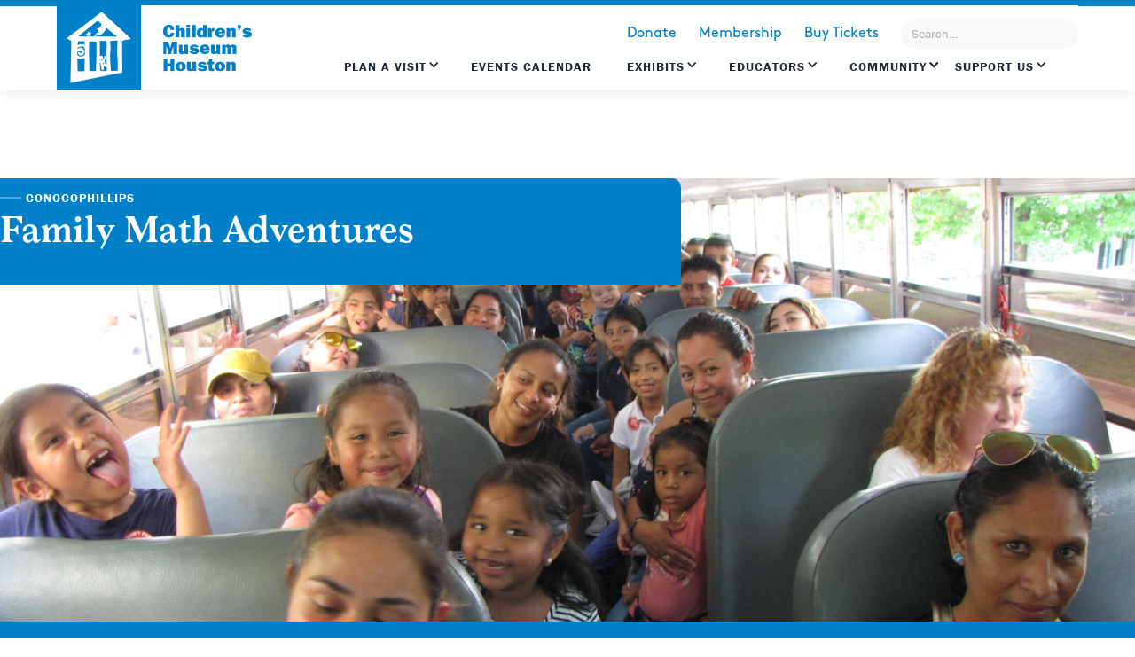

--- FILE ---
content_type: text/html; charset=utf-8
request_url: https://www.cmhouston.org/outreach-programs/family-math-adventures
body_size: 18215
content:
<!DOCTYPE html><!-- This site was created in Webflow. https://webflow.com --><!-- Last Published: Fri Jan 23 2026 20:19:24 GMT+0000 (Coordinated Universal Time) --><html data-wf-domain="www.cmhouston.org" data-wf-page="6372519bc22b252be7ab8915" data-wf-site="5d90d752d12b5bcf2d9d8632" data-wf-collection="6372519bc22b256d19ab887a" data-wf-item-slug="family-math-adventures"><head><meta charset="utf-8"/><title>Children’s Museum Houston</title><meta content="width=device-width, initial-scale=1" name="viewport"/><meta content="Webflow" name="generator"/><link href="https://cdn.prod.website-files.com/5d90d752d12b5bcf2d9d8632/css/cmhouston.webflow.shared.93a5f6ee0.css" rel="stylesheet" type="text/css" integrity="sha384-k6X27gxmzB3cg5+nKCyAtY8ZoGpsebJl5HhaT9NyG6dPhdF2WM3Ndf6K0Ix/OOCI" crossorigin="anonymous"/><link href="https://fonts.googleapis.com" rel="preconnect"/><link href="https://fonts.gstatic.com" rel="preconnect" crossorigin="anonymous"/><script src="https://ajax.googleapis.com/ajax/libs/webfont/1.6.26/webfont.js" type="text/javascript"></script><script type="text/javascript">WebFont.load({  google: {    families: ["Inconsolata:400,700","Montserrat:100,100italic,200,200italic,300,300italic,400,400italic,500,500italic,600,600italic,700,700italic,800,800italic,900,900italic"]  }});</script><script src="https://use.typekit.net/rtf2tia.js" type="text/javascript"></script><script type="text/javascript">try{Typekit.load();}catch(e){}</script><script type="text/javascript">!function(o,c){var n=c.documentElement,t=" w-mod-";n.className+=t+"js",("ontouchstart"in o||o.DocumentTouch&&c instanceof DocumentTouch)&&(n.className+=t+"touch")}(window,document);</script><link href="https://cdn.prod.website-files.com/5d90d752d12b5bcf2d9d8632/5daf56cc1116381fbe0845de_CMH-favicon.png" rel="shortcut icon" type="image/x-icon"/><link href="https://cdn.prod.website-files.com/5d90d752d12b5bcf2d9d8632/5daf57245d7dc9f3b59e90f5_CMH-webclip.png" rel="apple-touch-icon"/><script async="" src="https://www.googletagmanager.com/gtag/js?id=G-565GR9EEVJ"></script><script type="text/javascript">window.dataLayer = window.dataLayer || [];function gtag(){dataLayer.push(arguments);}gtag('set', 'developer_id.dZGVlNj', true);gtag('js', new Date());gtag('config', 'G-565GR9EEVJ');</script><!-- Memberstack -->
<script src="https://api.memberstack.io/static/memberstack.js?webflow" data-memberstack-id="4ea10b3370831ee83c35479e71628a44"> </script>

<meta name="google-site-verification" content="_Wh2Z9BhSTzPuldK-i9CpBZ1dXg3bCKK2Df6JLFXfMk" />

<style>
  #\:1\.container{
    top: unset;
	bottom: 0;
  }
  .goog-te-banner-frame.skiptranslate {
    display: none !important;
    }
    #goog-gt-tt{
      display: none !important;
    }
  body {
    top: 0px !important;
    max-width: 100vw;
    overflow-x: hidden !important;
    }
  .ui.selection.dropdown .menu > .item {
    font-family: Brown, Arial, sans-serif;
	}
  .my-translator{
  	-webkit-appearance: none;
    -moz-appearance: none;
    background-position: right 50%;
    background-repeat: no-repeat;
    background-image: url([data-uri]…zTk0D/M+KzkRGPoQSdykiKJrBGpOhgJFYTWNEIiEeAAAMAzNENEOH+do8AAAAASUVORK5CYII=);
    padding: .1em;
    padding-right: 1.5em;
    width: 50%;
  }
@media only screen and (max-width: 1333px) {
  .collection-exhibit-item {
    width: calc(95%/2);
  }
}
@media screen and (max-width: 991px) {
  .topnav-menu.w-dropdown-list:not(.w--open){
    display:none;
  }
  .topnav-dropdown .topnav-menu.w-dropdown-list.w--open{
    background-image: unset;
    box-shadow: unset;
    width: unset;
    height: unset;
    left: unset;
    position: static;
  }
  .navigation-links {
    transition: right 0.3s ease-in-out;
  }
  
  .navigation-links.mobile-menu-open {
    display:block;
  }
}
</style>
<!-- Google Tag Manager -->
<script>(function(w,d,s,l,i){w[l]=w[l]||[];w[l].push({'gtm.start':
new Date().getTime(),event:'gtm.js'});var f=d.getElementsByTagName(s)[0],
j=d.createElement(s),dl=l!='dataLayer'?'&l='+l:'';j.async=true;j.src=
'https://www.googletagmanager.com/gtm.js?id='+i+dl;f.parentNode.insertBefore(j,f);
})(window,document,'script','dataLayer','GTM-MS3HV3P');</script>
<!-- End Google Tag Manager -->

<script src="https://sky.blackbaudcdn.net/static/og-web-loader/1/main.js" 
        data-envid="p-Dox3E60ReE6OH34Lj7b7Gg" 
        data-zone="usa">
</script></head><body><div class="section-topnav purple"><div data-collapse="all" data-animation="over-right" data-duration="500" data-easing="ease-in" data-easing2="ease-out" data-no-scroll="1" role="banner" class="navigation w-nav"><div class="desktop-nav-menu"><div class="logo-flex"><a href="/" class="logo-block purple w-inline-block"><img src="https://cdn.prod.website-files.com/5d90d752d12b5bcf2d9d8632/5d911a1e7115f98692d1540d_CMH-logo.png" width="73" alt="" class="cmh-logo"/></a><a href="/" class="logo-text link-block-8 w-inline-block"><img src="https://cdn.prod.website-files.com/5d90d752d12b5bcf2d9d8632/5dae0377c9f3d8ef1507fee2_CMH-logo-blue.svg" width="140.5" alt="" class="image-38"/></a></div><div class="navigation-flex"><div class="navigation-links"><div class="topnav-secondary"><a href="#?bbFormId=3feeb546-c12a-4770-b4cf-9dfe46c8ec7c" class="secondary-link">Donate</a><a href="/membership" class="secondary-link">Membership</a><a href="https://cmh.ticketapp.org/portal/pages/admission_tickets" class="secondary-link">Buy Tickets</a><div data-hover="true" data-delay="0" class="dropdown-3 hide w-dropdown"><div class="ghost-button-nav white w-dropdown-toggle"><div class="icon-7 w-icon-dropdown-toggle"></div><div class="text-block-45">Tickets</div></div><nav class="dropdown-list-2 w-dropdown-list"><a href="http://1110.blackbaudhosting.com/1110/tickets?tab=3&amp;txobjid=dc738d77-f6f0-4eb4-9e35-6c36e0a21d86" class="dropdown-link-2 w-dropdown-link">General Admission</a><a href="http://1110.blackbaudhosting.com/1110/tickets?tab=3&amp;txobjid=212eaab3-270e-415a-b46e-1816c64b5bef" class="dropdown-link-3 w-dropdown-link">Members Tickets</a></nav></div><a href="http://1110.blackbaudhosting.com/1110/tickets?tab=3&amp;txobjid=dc738d77-f6f0-4eb4-9e35-6c36e0a21d86" target="_blank" class="secondary-link-copy">Buy Tickets</a><form action="/search" class="search-3 w-form"><input class="search-input-5 w-input" maxlength="256" name="query" placeholder="Search…" type="search" id="search-2" required=""/><input type="submit" class="search-button-3 w-button" value="Search"/></form></div><div class="topnav-links"><div data-delay="0" data-hover="true" class="topnav-dropdown w-dropdown"><div class="topnav-dropdown w-dropdown-toggle"><div class="icon w-icon-dropdown-toggle"></div><div class="text-block-60"><a href="/plan-a-visit" class="topnav-drop-link">Plan a Visit</a></div></div><nav class="topnav-menu plan w-clearfix w-dropdown-list"><a href="/visiting/admission" class="topnav-dropdown-menu w-dropdown-link">Admission</a><a href="/visiting/directions-and-parking" class="topnav-dropdown-menu w-dropdown-link">Directions and Parking</a><a href="/visiting/eat-and-shop" class="topnav-dropdown-menu w-dropdown-link">Eat and Shop</a><a href="/visiting/groups-and-field-experiences" class="topnav-dropdown-menu w-dropdown-link">Groups and Field Experiences</a><a href="https://www.cmhouston.org/visiting/host-an-event" class="topnav-dropdown-menu w-dropdown-link">Host an Event</a><a href="/visiting/birthday-parties" class="topnav-dropdown-menu w-dropdown-link">Birthday Parties</a><a href="/visiting/faq" class="topnav-dropdown-menu w-dropdown-link">FAQ</a><a href="https://www.cmhouston.org/page/all-discounts" class="topnav-dropdown-menu w-dropdown-link">Discounts</a><a href="/visiting/sensory-friendly-and-autism-resources" class="topnav-dropdown-menu w-dropdown-link">Sensory Friendly and Autism Resources</a><a href="/visiting/secret-spy-game-corporate-edition" class="topnav-dropdown-menu w-dropdown-link">Team Building</a><div class="visit-feature ata-feature bg"><h1 class="heading-243">Bring Your Students to Play with Science</h1><a href="https://www.cmhouston.org/visiting/groups-and-field-experiences" class="my-account-link">Learn More</a></div></nav></div><a href="/events" class="topnav-link w-inline-block"><div class="text-block-1132">Events Calendar</div></a><div data-delay="0" data-hover="true" class="topnav-dropdown w-dropdown"><div class="topnav-dropdown w-dropdown-toggle"><div class="icon w-icon-dropdown-toggle"></div><div><a href="/exhibits" class="topnav-drop-link">Exhibits</a></div></div><nav class="topnav-menu plan exhibits w-dropdown-list"><div class="exhibit-menu-flex"><div class="exhibits-menu-listings"><div class="w-dyn-list"><div role="list" class="submenu-list w-dyn-items w-row"><div role="listitem" class="collection-item-37 w-dyn-item w-col w-col-6"><a href="/exhibits/ecostation" class="topnav-dropdown-menu w-dropdown-link">EcoStation</a><div class="private-rental w-condition-invisible"><div class="private-rental-text">Temporarily Closed</div></div></div><div role="listitem" class="collection-item-37 w-dyn-item w-col w-col-6"><a href="/exhibits/exploration-zone" class="topnav-dropdown-menu w-dropdown-link">Exploration Zone</a><div class="private-rental w-condition-invisible"><div class="private-rental-text">Temporarily Closed</div></div></div><div role="listitem" class="collection-item-37 w-dyn-item w-col w-col-6"><a href="/exhibits/faithful-friends" class="topnav-dropdown-menu w-dropdown-link">Faithful Friends</a><div class="private-rental w-condition-invisible"><div class="private-rental-text">Temporarily Closed</div></div></div><div role="listitem" class="collection-item-37 w-dyn-item w-col w-col-6"><a href="/exhibits/flowworks" class="topnav-dropdown-menu w-dropdown-link">FlowWorks</a><div class="private-rental w-condition-invisible"><div class="private-rental-text">Temporarily Closed</div></div></div><div role="listitem" class="collection-item-37 w-dyn-item w-col w-col-6"><a href="/exhibits/genius-station" class="topnav-dropdown-menu w-dropdown-link">Genius Station</a><div class="private-rental w-condition-invisible"><div class="private-rental-text">Temporarily Closed</div></div></div><div role="listitem" class="collection-item-37 w-dyn-item w-col w-col-6"><a href="/exhibits/how-does-it-work" class="topnav-dropdown-menu w-dropdown-link">How Does It Work?</a><div class="private-rental w-condition-invisible"><div class="private-rental-text">Temporarily Closed</div></div></div><div role="listitem" class="collection-item-37 w-dyn-item w-col w-col-6"><a href="/exhibits/invention-convention" class="topnav-dropdown-menu w-dropdown-link">Invention Convention</a><div class="private-rental w-condition-invisible"><div class="private-rental-text">Temporarily Closed</div></div></div><div role="listitem" class="collection-item-37 w-dyn-item w-col w-col-6"><a href="/exhibits/kids-hall" class="topnav-dropdown-menu w-dropdown-link">Kids’ Hall</a><div class="private-rental w-condition-invisible"><div class="private-rental-text">Temporarily Closed</div></div></div><div role="listitem" class="collection-item-37 w-dyn-item w-col w-col-6"><a href="/exhibits/kidtropolis" class="topnav-dropdown-menu w-dropdown-link">Kidtropolis, USA</a><div class="private-rental w-condition-invisible"><div class="private-rental-text">Temporarily Closed</div></div></div><div role="listitem" class="collection-item-37 w-dyn-item w-col w-col-6"><a href="/exhibits/maker-annex" class="topnav-dropdown-menu w-dropdown-link">Maker Annex</a><div class="private-rental w-condition-invisible"><div class="private-rental-text">Temporarily Closed</div></div></div><div role="listitem" class="collection-item-37 w-dyn-item w-col w-col-6"><a href="/exhibits/parent-resource-library" class="topnav-dropdown-menu w-dropdown-link">Parent Resource Library</a><div class="private-rental w-condition-invisible"><div class="private-rental-text">Temporarily Closed</div></div></div><div role="listitem" class="collection-item-37 w-dyn-item w-col w-col-6"><a href="/exhibits/powerplay" class="topnav-dropdown-menu w-dropdown-link">PowerPlay</a><div class="private-rental w-condition-invisible"><div class="private-rental-text">Temporarily Closed</div></div></div><div role="listitem" class="collection-item-37 w-dyn-item w-col w-col-6"><a href="/exhibits/power-science-lab" class="topnav-dropdown-menu w-dropdown-link">Power Science Lab</a><div class="private-rental w-condition-invisible"><div class="private-rental-text">Temporarily Closed</div></div></div><div role="listitem" class="collection-item-37 w-dyn-item w-col w-col-6"><a href="/exhibits/secret-spy-game" class="topnav-dropdown-menu w-dropdown-link">SECRET Spy Game</a><div class="private-rental w-condition-invisible"><div class="private-rental-text">Temporarily Closed</div></div></div><div role="listitem" class="collection-item-37 w-dyn-item w-col w-col-6"><a href="/exhibits/tot-spot" class="topnav-dropdown-menu w-dropdown-link">Tot*Spot</a><div class="private-rental w-condition-invisible"><div class="private-rental-text">Temporarily Closed</div></div></div></div></div></div><div class="exhibits-menu-featured"><div class="topnav-feature-header">COMING SOON!</div><div class="topnav-feature-text">Tot*Spot Transformation</div><a href="https://www.cmhouston.org/news/tot-spot-transformation-in-progress" class="feature-button exhibits w-button">Learn More</a></div></div></nav></div><div data-delay="0" data-hover="true" class="topnav-dropdown alltimeaccess w-dropdown"><div class="topnav-dropdown alltimeaccess w-dropdown-toggle"><div class="icon w-icon-dropdown-toggle"></div><div><a href="/educators" class="topnav-drop-link">EDUCATORS</a></div></div><nav class="topnav-menu plan educators w-clearfix w-dropdown-list"><a href="https://www.cmhouston.org/outreach-programs/professional-development" target="_blank" class="topnav-dropdown-menu w-dropdown-link">Professional Development</a><a href="https://www.cmhouston.org/stem" target="_blank" class="topnav-dropdown-menu w-dropdown-link"><strong class="bold-text-20">K-5 Interactive STEM Videos</strong></a><a href="https://www.cmhouston.org/visiting/groups-and-field-experiences" target="_blank" class="topnav-dropdown-menu w-dropdown-link">School Field Trips</a><a href="https://www.cmhouston.org/outreach-programs/family-math-adventures" target="_blank" class="topnav-dropdown-menu w-dropdown-link">Family Math Adventures</a><a href="https://www.cmhouston.org/outreach-programs/parent-stars" target="_blank" class="topnav-dropdown-menu w-dropdown-link">School Family Learning Events</a><a href="https://www.cmhouston.org/events/maker-crew-ideamake-series" class="topnav-dropdown-menu w-dropdown-link">Chevron Maker Annex Workshops</a><a href="https://www.cmhouston.org/classroom-curriculum?exhibits=%5B%5D&amp;grades=%5B%5D&amp;page=1&amp;subject=%5B%5D&amp;videoActivity=video" class="topnav-dropdown-menu w-dropdown-link">Mr. O Videos</a><div class="visit-feature ata-feature"><div class="topnav-feature-header">Read Strong All Year Long</div><div class="topnav-feature-text smaller">We’re taking connectivity to the It&#x27;s time to get all children hooked on books!next level.</div><a href="https://www.cmhouston.org/outreach-programs/read-strong" class="my-account-link">Learn More</a></div></nav></div><div data-delay="0" data-hover="true" class="topnav-dropdown w-dropdown"><div class="topnav-dropdown last w-dropdown-toggle"><div class="icon w-icon-dropdown-toggle"></div><div class="icon w-icon-dropdown-toggle"></div><div><a href="/community-impact-old" class="topnav-drop-link">Community</a></div></div><nav class="topnav-menu plan community w-dropdown-list"><div class="columns-3 w-row"><div class="column-11 w-col w-col-6"><div class="readstrong-lockup"></div><div class="topnav-feature-header">Our Impact in Action</div><div class="_25-spacer"></div><a href="https://www.cmhouston.org/news?category=good%20news" class="feature-button community w-button">Good News</a></div><div class="column-12 w-col w-col-6"><a href="/community-impact" class="topnav-dropdown-menu w-dropdown-link">Impact</a><a href="https://www.cmhouston.org/outreach-programs/open-doors" class="topnav-dropdown-menu w-dropdown-link">Open Doors Access</a><a href="https://www.cmhouston.org/community/get-involved" class="topnav-dropdown-menu w-dropdown-link">Volunteer</a><a href="/community/donation-request" class="topnav-dropdown-menu w-dropdown-link">Donation Request</a></div></div></nav></div><div data-delay="0" data-hover="true" class="topnav-dropdown w-dropdown"><div class="topnav-dropdown w-dropdown-toggle"><div class="icon w-icon-dropdown-toggle"></div><div class="text-block-60"><a href="/support-us/support-us" class="topnav-drop-link">Support US</a></div></div><nav class="topnav-menu plan hide w-dropdown-list"><div class="columns-6 w-row"><div class="column-58 supportus w-col w-col-6"><div class="topnav-feature-header">Build Brighter Futures</div><div class="_25-spacer"></div><a href="https://cmh.ticketapp.org/portal/product/46" class="feature-button support w-button">Donate Now</a></div><div class="column-59 supportus w-col w-col-6"><a href="/support-us/dreambuilderscircle" class="topnav-dropdown-menu som supportourmission w-dropdown-link">Dream Builder Circle</a><a href="/support-us/the-crew" class="topnav-dropdown-menu som gnn w-dropdown-link">The CREW</a><a href="/support-us/fundraising-events" class="topnav-dropdown-menu fevents w-dropdown-link">Fundraising Events</a><a href="/support-us/corporate-sponsorship" class="topnav-dropdown-menu som thecrew w-dropdown-link">Corporate</a><a href="/support-us/contact-development-staff" class="topnav-dropdown-menu adcneeds w-dropdown-link">Contact</a></div></div></nav></div></div></div><div title="Menu" class="mobile-menu-icon w-nav-button"><div class="burger-3"><div class="burger-line"></div><div class="burger-line bl-mid"></div><div class="burger-line"></div></div></div></div></div></div></div><div style="background-image:url(&quot;https://cdn.prod.website-files.com/5d90e236ae002265c564f7ef/5ddc69ab1be2cc7450409ab1_IMG_0007.JPG&quot;)" class="section-title-banner programs"><div class="title-banner-overlay"><div class="_1300-container"><div class="line-subtitle w-condition-invisible"><div class="line"></div><h5 class="banner-subtitle">Outreach Programs</h5></div><div class="line-subtitle"><div class="line"></div><h5 class="banner-subtitle">ConocoPhillips</h5></div><h1 class="banner-title">Family Math Adventures</h1></div></div><div class="banner-color purple"></div><div class="banner-color purple longer w-condition-invisible"></div><div class="title"><div class="line-subtitle"><div class="line"></div><h5 class="banner-subtitle">ConocoPhillips</h5></div><div class="line-subtitle w-condition-invisible"><div class="line"></div><h5 class="banner-subtitle">Outreach Programs</h5></div><h1 class="banner-title">Family Math Adventures</h1></div></div><div class="section-program-intro"><div class="_1300-container"><div class="program-flex"><div class="short-description-block"><p class="short-description">ConocoPhillips Family Math Adventures are designed for schools who wish to experience Children’s Museum Houston together and need transportation provided. </p></div></div></div></div><div class="section-quick-info"><div class="_1300-container"><div class="gray-info-content"><div class="gray-label">Location</div><div class="program-details-text w-richtext"><p>Children’s Museum Houston</p></div><div class="gray-label">Registration</div><div class="program-details-text">Advance registration required</div><a href="#" class="ghost-button w-condition-invisible w-button">Register Now</a><div class="spacer-30 w-condition-invisible"></div><div class="gray-label">Perfect For</div><div class="amounts w-richtext"><p>Schools and families who wish to have a fun learning experience off-campus together</p></div><div class="program-details-text"></div><div class="outreach-download w-condition-invisible"><div class="gray-label">Download</div><div class="spacer-10"></div><a href="#" class="ghost-button w-dyn-bind-empty w-button"></a><div class="spacer-35"></div></div><div class="gray-label">Have a Question?</div><div class="amounts w-richtext"><p>Pat Drilling<br/><a href="tel:713-882-6513">713-882-6513</a><a href="mailto:pdrilling@cmhouston.org"><br/>pdrilling@cmhouston.org</a><br/></p></div><div class="program-sponsors"><div class="gray-label">Program Partners</div><div class="w-dyn-list"><script type="text/x-wf-template" id="wf-template-9f919cf9-3364-d12c-2d31-22413124353e">%3Cdiv%20role%3D%22listitem%22%20class%3D%22collection-item-10%20w-dyn-item%20w-dyn-repeater-item%22%3E%3Cimg%20alt%3D%22%22%20src%3D%22https%3A%2F%2Fcdn.prod.website-files.com%2F5d90e236ae002265c564f7ef%2F5ddaf56155a354870a70fd21_800px-ConocoPhillips_Logo_1486495860741.png%22%20sizes%3D%22100vw%22%20srcset%3D%22https%3A%2F%2Fcdn.prod.website-files.com%2F5d90e236ae002265c564f7ef%2F5ddaf56155a354870a70fd21_800px-ConocoPhillips_Logo_1486495860741-p-500.png%20500w%2C%20https%3A%2F%2Fcdn.prod.website-files.com%2F5d90e236ae002265c564f7ef%2F5ddaf56155a354870a70fd21_800px-ConocoPhillips_Logo_1486495860741.png%20800w%22%20class%3D%22image-69%22%2F%3E%3C%2Fdiv%3E</script><div role="list" class="w-dyn-items"><div role="listitem" class="collection-item-10 w-dyn-item w-dyn-repeater-item"><img alt="" src="https://cdn.prod.website-files.com/5d90e236ae002265c564f7ef/5ddaf56155a354870a70fd21_800px-ConocoPhillips_Logo_1486495860741.png" sizes="100vw" srcset="https://cdn.prod.website-files.com/5d90e236ae002265c564f7ef/5ddaf56155a354870a70fd21_800px-ConocoPhillips_Logo_1486495860741-p-500.png 500w, https://cdn.prod.website-files.com/5d90e236ae002265c564f7ef/5ddaf56155a354870a70fd21_800px-ConocoPhillips_Logo_1486495860741.png 800w" class="image-69"/></div></div><div class="w-dyn-hide w-dyn-empty"><div>No items found.</div></div></div></div><div class="visitwebsite w-condition-invisible"><div class="gray-label">Learn More</div><a href="#" class="charcoal-ghost-btn w-button">Visit Website</a></div><div class="spacer-10"></div></div></div></div><div class="section-program-overview"><div class="pattern-div"></div><div class="_1300-container"><div class="program-info-flex"><div class="program-overview"><img alt="" src="" class="image-64 w-dyn-bind-empty"/><div class="gray-label">About the Program</div><div class="rich-text-block-2 w-richtext"><p>This program is held in conjunction with Free Family Nights and allows Houston area elementary schools to receive FREE bus transportation and a FREE evening of hands-on activities. </p></div><div class="video-2 w-condition-invisible w-dyn-bind-empty w-video w-embed"></div><div class="image-gallery"><div class="collection-list-wrapper-9 w-dyn-list"><script type="text/x-wf-template" id="wf-template-f9c74d3d-ccc4-c221-47ec-84fb4ff11218">%3Cdiv%20role%3D%22listitem%22%20class%3D%22collection-item-9%20w-dyn-item%20w-dyn-repeater-item%20w-col%20w-col-6%22%3E%3Ca%20href%3D%22%23%22%20style%3D%22background-image%3Aurl(%26quot%3Bhttps%3A%2F%2Fcdn.prod.website-files.com%2F5d90e236ae002265c564f7ef%2F5ddc6b56b3e361945d9352b7_IMG_1795.jpg%26quot%3B)%22%20class%3D%22lightbox-link%20w-inline-block%20w-lightbox%22%3E%3Cdiv%20class%3D%22div-block-39%22%3E%3C%2Fdiv%3E%3Cscript%20type%3D%22application%2Fjson%22%20class%3D%22w-json%22%3E%7B%0A%20%20%22items%22%3A%20%5B%0A%20%20%20%20%7B%0A%20%20%20%20%20%20%22url%22%3A%20%22https%3A%2F%2Fcdn.prod.website-files.com%2F5d90e236ae002265c564f7ef%2F5ddc6b56b3e361945d9352b7_IMG_1795.jpg%22%2C%0A%20%20%20%20%20%20%22type%22%3A%20%22image%22%0A%20%20%20%20%7D%0A%20%20%5D%2C%0A%20%20%22group%22%3A%20%22program-images%22%0A%7D%3C%2Fscript%3E%3C%2Fa%3E%3C%2Fdiv%3E</script><div role="list" class="w-dyn-items w-row"><div role="listitem" class="collection-item-9 w-dyn-item w-dyn-repeater-item w-col w-col-6"><a href="#" style="background-image:url(&quot;https://cdn.prod.website-files.com/5d90e236ae002265c564f7ef/5ddc6b56b3e361945d9352b7_IMG_1795.jpg&quot;)" class="lightbox-link w-inline-block w-lightbox"><div class="div-block-39"></div><script type="application/json" class="w-json">{
  "items": [
    {
      "url": "https://cdn.prod.website-files.com/5d90e236ae002265c564f7ef/5ddc6b56b3e361945d9352b7_IMG_1795.jpg",
      "type": "image"
    }
  ],
  "group": "program-images"
}</script></a></div><div role="listitem" class="collection-item-9 w-dyn-item w-dyn-repeater-item w-col w-col-6"><a href="#" style="background-image:url(&quot;https://cdn.prod.website-files.com/5d90e236ae002265c564f7ef/5ddc6b590d3dc43cc95a68f5_IMG_0010.JPG&quot;)" class="lightbox-link w-inline-block w-lightbox"><div class="div-block-39"></div><script type="application/json" class="w-json">{
  "items": [
    {
      "url": "https://cdn.prod.website-files.com/5d90e236ae002265c564f7ef/5ddc6b590d3dc43cc95a68f5_IMG_0010.JPG",
      "type": "image"
    }
  ],
  "group": "program-images"
}</script></a></div><div role="listitem" class="collection-item-9 w-dyn-item w-dyn-repeater-item w-col w-col-6"><a href="#" style="background-image:url(&quot;https://cdn.prod.website-files.com/5d90e236ae002265c564f7ef/5ddc6b62b3e3612839935492_IMG_1789.jpg&quot;)" class="lightbox-link w-inline-block w-lightbox"><div class="div-block-39"></div><script type="application/json" class="w-json">{
  "items": [
    {
      "url": "https://cdn.prod.website-files.com/5d90e236ae002265c564f7ef/5ddc6b62b3e3612839935492_IMG_1789.jpg",
      "type": "image"
    }
  ],
  "group": "program-images"
}</script></a></div><div role="listitem" class="collection-item-9 w-dyn-item w-dyn-repeater-item w-col w-col-6"><a href="#" style="background-image:url(&quot;https://cdn.prod.website-files.com/5d90e236ae002265c564f7ef/5ddc6b65faa5164fa4d8d3d1_IMG_0009.JPG&quot;)" class="lightbox-link w-inline-block w-lightbox"><div class="div-block-39"></div><script type="application/json" class="w-json">{
  "items": [
    {
      "url": "https://cdn.prod.website-files.com/5d90e236ae002265c564f7ef/5ddc6b65faa5164fa4d8d3d1_IMG_0009.JPG",
      "type": "image"
    }
  ],
  "group": "program-images"
}</script></a></div><div role="listitem" class="collection-item-9 w-dyn-item w-dyn-repeater-item w-col w-col-6"><a href="#" style="background-image:url(&quot;https://cdn.prod.website-files.com/5d90e236ae002265c564f7ef/5ddc6b6f8dd3809cfa2a85d4_DSC05561.JPG&quot;)" class="lightbox-link w-inline-block w-lightbox"><div class="div-block-39"></div><script type="application/json" class="w-json">{
  "items": [
    {
      "url": "https://cdn.prod.website-files.com/5d90e236ae002265c564f7ef/5ddc6b6f8dd3809cfa2a85d4_DSC05561.JPG",
      "type": "image"
    }
  ],
  "group": "program-images"
}</script></a></div></div><div class="w-dyn-hide w-dyn-empty"><div>No items found.</div></div></div></div><div class="accordion-divider"></div><div class="accordion-item"><div class="accordion-item-trigger"><h3 class="accordion-header">What Parents Need to Know</h3><img src="https://cdn.prod.website-files.com/5d90d752d12b5bcf2d9d8632/5da4e9badfaa0ebcce8fc759_icon-accordion.svg" alt="" class="down-arrow"/></div><div class="accordion-item-content"><div class="amounts w-richtext"><p>Your school will reserve the date with the Museum, arrange bus transportation and ask you to register with them for the event. </p></div></div><div class="accordion-divider"></div></div><div class="accordion-item"><div class="accordion-item-trigger"><h3 class="accordion-header">What Schools Need to Know</h3><img src="https://cdn.prod.website-files.com/5d90d752d12b5bcf2d9d8632/5da4e9badfaa0ebcce8fc759_icon-accordion.svg" alt="" class="down-arrow"/></div><div class="accordion-item-content"><div class="amounts w-richtext"><p>Schools are welcome to apply and will be reimbursed for bus transportation after their visit. </p></div></div><div class="accordion-divider"></div></div><div class="accordion-item w-condition-invisible"><div class="accordion-item-trigger"><h3 class="accordion-header w-dyn-bind-empty"></h3><img src="https://cdn.prod.website-files.com/5d90d752d12b5bcf2d9d8632/5da4e9badfaa0ebcce8fc759_icon-accordion.svg" alt="" class="down-arrow"/></div><div class="accordion-item-content"><div class="amounts w-dyn-bind-empty w-richtext"></div></div><div class="accordion-divider w-condition-invisible"></div></div></div><div class="gray-info-box"><div class="gray-info-content"><div class="gray-label">Location</div><div class="program-details-text w-richtext"><p>Children’s Museum Houston</p></div><div class="gray-label">Registration</div><div class="program-details-text">Advance registration required</div><a href="#" class="ghost-button w-condition-invisible w-button">Register Now</a><div class="spacer-30 w-condition-invisible"></div><div class="gray-label">Perfect For</div><div class="amounts w-richtext"><p>Schools and families who wish to have a fun learning experience off-campus together</p></div><div class="program-details-text"></div><div class="outreach-download w-condition-invisible"><div class="gray-label">Download</div><div class="spacer-10"></div><a href="https://cdn.prod.website-files.com/5d90e236ae002265c564f7ef/5ee146c4d4a300033287f40b_6.2020RSAYL.pdf" target="_blank" class="ghost-button w-dyn-bind-empty w-button"></a><div class="spacer-35"></div></div><div class="gray-label">for more Information</div><img src="https://cdn.prod.website-files.com/5d90e236ae002265c564f7ef/65d6ce1f63be9617785cc054_Pat%20Drilling.jpg" loading="lazy" alt="" sizes="100vw" srcset="https://cdn.prod.website-files.com/5d90e236ae002265c564f7ef/65d6ce1f63be9617785cc054_Pat%20Drilling-p-500.jpg 500w, https://cdn.prod.website-files.com/5d90e236ae002265c564f7ef/65d6ce1f63be9617785cc054_Pat%20Drilling-p-800.jpg 800w, https://cdn.prod.website-files.com/5d90e236ae002265c564f7ef/65d6ce1f63be9617785cc054_Pat%20Drilling.jpg 1000w" class="image-92"/><div class="amounts w-richtext"><p>Pat Drilling<br/><a href="tel:713-882-6513">713-882-6513</a><a href="mailto:pdrilling@cmhouston.org"><br/>pdrilling@cmhouston.org</a><br/></p></div><div class="program-sponsors"><div class="gray-label">Program Partners</div><div class="w-dyn-list"><script type="text/x-wf-template" id="wf-template-9771a7f7-15d7-9a7a-2f7b-09a119ade339">%3Cdiv%20role%3D%22listitem%22%20class%3D%22collection-item-10%20w-dyn-item%20w-dyn-repeater-item%22%3E%3Cimg%20alt%3D%22%22%20src%3D%22https%3A%2F%2Fcdn.prod.website-files.com%2F5d90e236ae002265c564f7ef%2F5ddaf56155a354870a70fd21_800px-ConocoPhillips_Logo_1486495860741.png%22%20sizes%3D%22100vw%22%20srcset%3D%22https%3A%2F%2Fcdn.prod.website-files.com%2F5d90e236ae002265c564f7ef%2F5ddaf56155a354870a70fd21_800px-ConocoPhillips_Logo_1486495860741-p-500.png%20500w%2C%20https%3A%2F%2Fcdn.prod.website-files.com%2F5d90e236ae002265c564f7ef%2F5ddaf56155a354870a70fd21_800px-ConocoPhillips_Logo_1486495860741.png%20800w%22%20class%3D%22image-69%22%2F%3E%3C%2Fdiv%3E</script><div role="list" class="w-dyn-items"><div role="listitem" class="collection-item-10 w-dyn-item w-dyn-repeater-item"><img alt="" src="https://cdn.prod.website-files.com/5d90e236ae002265c564f7ef/5ddaf56155a354870a70fd21_800px-ConocoPhillips_Logo_1486495860741.png" sizes="100vw" srcset="https://cdn.prod.website-files.com/5d90e236ae002265c564f7ef/5ddaf56155a354870a70fd21_800px-ConocoPhillips_Logo_1486495860741-p-500.png 500w, https://cdn.prod.website-files.com/5d90e236ae002265c564f7ef/5ddaf56155a354870a70fd21_800px-ConocoPhillips_Logo_1486495860741.png 800w" class="image-69"/></div></div><div class="w-dyn-hide w-dyn-empty"><div>No items found.</div></div></div></div><div class="visitwebsite w-condition-invisible"><div class="gray-label">Learn More</div><a href="#" class="charcoal-ghost-btn w-button">Visit Website</a></div><div class="spacer-10"></div></div></div></div></div></div><div class="section-program-sponsors"><div class="_1300-container"><div class="gray-label center">Sponsored By</div><div class="outreach-sponsors-wrapper w-dyn-list"><script type="text/x-wf-template" id="wf-template-dd4b9996-c561-1fd5-e3e9-fd7e1c716c0d">%3Cdiv%20role%3D%22listitem%22%20class%3D%22outreach-sponsors-item%20w-dyn-item%20w-dyn-repeater-item%20w-col%20w-col-3%22%3E%3Cimg%20alt%3D%22%22%20src%3D%22https%3A%2F%2Fcdn.prod.website-files.com%2F5d90e236ae002265c564f7ef%2F67b3a7583232309b0103adac_Untitled-1.png%22%20sizes%3D%22(max-width%3A%20479px)%2096vw%2C%20(max-width%3A%20767px)%2097vw%2C%20(max-width%3A%201279px)%2023vw%2C%20(max-width%3A%201919px)%2024vw%2C%2025vw%22%20srcset%3D%22https%3A%2F%2Fcdn.prod.website-files.com%2F5d90e236ae002265c564f7ef%2F67b3a7583232309b0103adac_Untitled-1-p-500.png%20500w%2C%20https%3A%2F%2Fcdn.prod.website-files.com%2F5d90e236ae002265c564f7ef%2F67b3a7583232309b0103adac_Untitled-1-p-800.png%20800w%2C%20https%3A%2F%2Fcdn.prod.website-files.com%2F5d90e236ae002265c564f7ef%2F67b3a7583232309b0103adac_Untitled-1-p-1080.png%201080w%2C%20https%3A%2F%2Fcdn.prod.website-files.com%2F5d90e236ae002265c564f7ef%2F67b3a7583232309b0103adac_Untitled-1.png%201600w%22%20class%3D%22image-70%22%2F%3E%3C%2Fdiv%3E</script><div role="list" class="outreach-sponsors-list w-dyn-items w-row"><div role="listitem" class="outreach-sponsors-item w-dyn-item w-dyn-repeater-item w-col w-col-3"><img alt="" src="https://cdn.prod.website-files.com/5d90e236ae002265c564f7ef/67b3a7583232309b0103adac_Untitled-1.png" sizes="(max-width: 479px) 96vw, (max-width: 767px) 97vw, (max-width: 1279px) 23vw, (max-width: 1919px) 24vw, 25vw" srcset="https://cdn.prod.website-files.com/5d90e236ae002265c564f7ef/67b3a7583232309b0103adac_Untitled-1-p-500.png 500w, https://cdn.prod.website-files.com/5d90e236ae002265c564f7ef/67b3a7583232309b0103adac_Untitled-1-p-800.png 800w, https://cdn.prod.website-files.com/5d90e236ae002265c564f7ef/67b3a7583232309b0103adac_Untitled-1-p-1080.png 1080w, https://cdn.prod.website-files.com/5d90e236ae002265c564f7ef/67b3a7583232309b0103adac_Untitled-1.png 1600w" class="image-70"/></div></div><div class="empty-state-5 w-dyn-hide w-dyn-empty"><div class="text-block-30">No items found.</div></div></div><h5 class="center w-condition-invisible">Thank You to Our Sponsors</h5></div></div><div class="section-sponsors-nologo"><div class="_800-container"><div class="gray-label center w-condition-invisible">Sponsored By</div><div class="amounts center w-richtext"><p>The Junior League of Houston, Inc.</p><p>‍</p></div></div></div><div class="section-program-testimonial w-condition-invisible"><div class="div-block-51"><h1 class="h1-white center">What People are Saying</h1><div class="spacer-50"></div><p class="amounts white center w-dyn-bind-empty"></p><div class="spacer-50"></div><div class="testimonial-author w-dyn-bind-empty"></div><div class="testimonial-author-details w-dyn-bind-empty"></div></div></div><div class="section-last section-pre-footer"><div class="_1300-container"><div class="div-block"><div class="left"><h2 class="h1-white">Mark Your Calendar</h2></div><a href="/events" class="link-arrow upcoming-events w-inline-block"><div class="text-block">Explore Events Calendar</div><img src="https://cdn.prod.website-files.com/5d90d752d12b5bcf2d9d8632/5d90de2413b566d6310217b1_icon-arrow-white.svg" width="20" alt=""/></a></div><div class="footer-upcoming-events"><div class="footer-events-wrapper w-dyn-list"><div role="list" class="footer-events-list w-dyn-items"><div data-w-id="b12c5bd7-a711-69bd-346e-7de41d505762" role="listitem" class="footer-events-item w-dyn-item"><div class="w-embed"><div class="secret-wrapper-footer" style="display:none;">
  <div class="dateType">Feb 05, 2026</div>
  <div class="dateType2">Feb 26, 2026</div>
</div></div><a href="/events/free-family-night-black-history-month-series" class="w-inline-block"><div class="date-span"><div style="background-color:#39133e" class="date-block span"><div class="date-start"><div class="date-month">Feb</div><div class="date-date">05</div></div><div class="hyphen">—</div><div class="date-end"><div class="date-month">Feb</div><div class="date-date">26</div></div></div></div><div style="background-color:#39133e" class="date-block w-condition-invisible"><div class="date-month">Feb</div><div class="date-date">05</div></div><h3 class="h3">Free Family Night: Black History Month Series</h3><div class="spacer-30"></div><div class="amounts">Come join us during Free Family Night to celebrate the African American spirit by participating in activities and exploring African cultures and traditions! Dates/Times vary. Click for details!</div><div style="color:#39133e" class="text-block-38">Event Details</div></a></div><div data-w-id="b12c5bd7-a711-69bd-346e-7de41d505762" role="listitem" class="footer-events-item w-dyn-item"><div class="w-embed"><div class="secret-wrapper-footer" style="display:none;">
  <div class="dateType">Feb 07, 2026</div>
  <div class="dateType2">Feb 07, 2026</div>
</div></div><a href="/events/black-history-story-time-briana-conner" class="w-inline-block"><div class="date-span w-condition-invisible"><div style="background-color:hsla(201.7910447761194, 94.36%, 49.21%, 1.00)" class="date-block span"><div class="date-start"><div class="date-month">Feb</div><div class="date-date">07</div></div><div class="hyphen">—</div><div class="date-end"><div class="date-month">Feb</div><div class="date-date">07</div></div></div></div><div style="background-color:hsla(201.7910447761194, 94.36%, 49.21%, 1.00)" class="date-block"><div class="date-month">Feb</div><div class="date-date">07</div></div><h3 class="h3">Black History Story Time: Briana Conner</h3><div class="spacer-30"></div><div class="amounts">Prepare to be dazzled as legendary ABC13 news anchor, Briana Conner, brings her charisma and storytelling prowess for an unforgettable Black History Story Time event.</div><div style="color:hsla(201.7910447761194, 94.36%, 49.21%, 1.00)" class="text-block-38">Event Details</div></a></div><div data-w-id="b12c5bd7-a711-69bd-346e-7de41d505762" role="listitem" class="footer-events-item w-dyn-item"><div class="w-embed"><div class="secret-wrapper-footer" style="display:none;">
  <div class="dateType">Feb 09, 2026</div>
  <div class="dateType2">Feb 09, 2026</div>
</div></div><a href="/events/sensory-friendly-day-3" class="w-inline-block"><div class="date-span w-condition-invisible"><div style="background-color:hsla(303.0769230769231, 95.21%, 47.97%, 1.00)" class="date-block span"><div class="date-start"><div class="date-month">Feb</div><div class="date-date">09</div></div><div class="hyphen">—</div><div class="date-end"><div class="date-month">Feb</div><div class="date-date">09</div></div></div></div><div style="background-color:hsla(303.0769230769231, 95.21%, 47.97%, 1.00)" class="date-block"><div class="date-month">Feb</div><div class="date-date">09</div></div><h3 class="h3">Sensory Friendly Day</h3><div class="spacer-30"></div><div class="amounts">Prepare for an extraordinary adventure as children with ASD, sensory processing disorder, and a variety of learning differences, along with their families, are granted exclusive access to the Museum!</div><div style="color:hsla(303.0769230769231, 95.21%, 47.97%, 1.00)" class="text-block-38">Event Details</div></a></div></div></div></div><div class="newsletter-block"><div class="div-block-2"><img src="https://cdn.prod.website-files.com/5d90d752d12b5bcf2d9d8632/5d91034ad12b5b631aa02170_CMH-exterior-illustration.png" width="480" sizes="(max-width: 479px) 100vw, 480px" srcset="https://cdn.prod.website-files.com/5d90d752d12b5bcf2d9d8632/5d91034ad12b5b631aa02170_CMH-exterior-illustration-p-500.png 500w, https://cdn.prod.website-files.com/5d90d752d12b5bcf2d9d8632/5d91034ad12b5b631aa02170_CMH-exterior-illustration-p-800.png 800w, https://cdn.prod.website-files.com/5d90d752d12b5bcf2d9d8632/5d91034ad12b5b631aa02170_CMH-exterior-illustration.png 960w" alt="" class="image-2"/></div><div class="div-block-3"><h2 class="white">Find Out First</h2><p class="amounts white">Sign up for e-news and be the first to know about special events, discounts and more!</p><div class="w-embed w-script"><head>
  <meta name="viewport" content="width=device-width, initial-scale=1">
</head>
<style>
  /* Museum brand colors */
  /* html {
    background-color: black;
  }

  :root {
    --museum-green: #00c9b7;
    --museum-orange: #ffa612;
    --museum-blue: #005c36;
  } */

  #mce-responses .response {
    padding: 1rem 0;
  }

  #mce-responses #mce-error-response {
    color: red;
  }

  #mce-responses #mce-success-response {
    color: #529214;
  }

  /* Add bottom padding to the required indicator */
  .indicates-required {
    padding-bottom: 1rem;
    display: block;
    color: white;
  }

  .floating-label {
    position: relative;
    margin-bottom: 1.5rem;
  }

  /* Custom dropdown arrow for select */
  .floating-label select {
    width: 100%;
    padding: 1.2rem 0.75rem 1.0rem 0.75rem;
    border: 1px solid #ccc;
    border-radius: 6px;
    background-color: transparent;
    font-size: 1rem;
    font-family: inherit;
    outline: none;
    color: #222;
    box-sizing: border-box;
    transition: border-color 0.2s;
    /* Chevron SVG as background */
    background-image: url("data:image/svg+xml,%3Csvg width='16' height='10' viewBox='0 0 16 10' fill='none' xmlns='http://www.w3.org/2000/svg'%3E%3Cpath d='M2 2L8 8L14 2' stroke='%23888' stroke-width='2' stroke-linecap='round' stroke-linejoin='round'/%3E%3C/svg%3E");
    background-repeat: no-repeat;
    background-position: right 1rem center;
    background-size: 1.2em 0.8em;
    appearance: none;
    -webkit-appearance: none;
    -moz-appearance: none;
  }

  .floating-label select::-ms-expand {
    display: none;
  }

  .floating-label select:after {
    display: none;
  }

  /* Select field styles to match input fields */
  .floating-label select {
    width: 100%;
    padding: 1.2rem 0.75rem 1.0rem 0.75rem;
    border: 1px solid #ccc;
    border-radius: 6px;
    background: transparent;
    font-size: 1rem;
    font-family: inherit;
    outline: none;
    color: #222;
    appearance: none;
    transition: border-color 0.2s;
    box-sizing: border-box;
    background: white;
  }

  .floating-label select:hover,
  .floating-label select:focus {
    outline: 2px solid var(--museum-orange);
    outline-offset: 0;
    border: 1px solid #ccc;
  }

  /* Floating label for select */
  /* Floating label for select, matching input label */
  .floating-label select+label {
    position: absolute;
    top: 1.1rem;
    left: 0.75rem;
    color: var(--charcoal);
    background: transparent;
    pointer-events: none;
    transition: 0.2s ease all;
    font-size: 1rem;
  }

  .floating-label select:focus+label,
  .floating-label select[data-has-value='true']+label {
    top: 0.2rem;
    left: 0.65rem;
    font-size: 0.8rem;
    color: var(--museum-orange);
    background: #fff0;
  }

  /* For browsers that don't update :not([value=""]) on select, use JS fallback (optional) */
  /* General font family for the form */
  #mc_embed_signup,
  #mc_embed_signup form,
  #mc_embed_signup select,
  #mc_embed_signup input,
  #mc_embed_signup select option {
    font-family: 'Franklin Gothic URW', 'Franklin Gothic Medium', 'Franklin Gothic', 'Arial Narrow',
      Arial, sans-serif;
  }

  /* Transparent background and padding for the form */
  #mc_embed_signup form {
    background: transparent;
    padding: 2rem;
    border-radius: 12px;
    box-sizing: border-box;
    max-width: 600px;
    margin: 0 auto;
  }

  /* Floating label container */
  .floating-label {
    position: relative;
    margin-bottom: 1.5rem;
  }

  /* Input styles */
  .floating-label input[type='text'],
  .floating-label input[type='email'] {
    width: 100%;
    padding: 1.2rem 0.75rem 1.0rem 0.75rem;
    border: 1px solid #ccc;
    border-radius: 6px;
    background: transparent;
    font-size: 1rem;
    outline: none;
    transition: border-color 0.2s;
    color: #222;
    background: white;
  }

  /* Orange border on hover/focus */
  .floating-label input[type='text']:hover,
  .floating-label input[type='email']:hover,
  .floating-label input[type='text']:focus,
  .floating-label input[type='email']:focus {
    outline: 2px solid var(--museum-orange);
    outline-offset: 0;
    border: 1px solid #ccc;
  }

  /* Floating label styles */
  .floating-label label {
    position: absolute;
    top: 1.1rem;
    left: 0.75rem;
    color: var(--charcoal);
    background: transparent;
    pointer-events: none;
    transition: 0.2s ease all;
    font-size: 1rem;
  }

  /* Move label up when input is focused or has text */
  .floating-label input:focus+label,
  .floating-label input:not(:placeholder-shown)+label {
    top: 0.2rem;
    left: 0.65rem;
    font-size: 0.8rem;
    color: var(--museum-orange);
    background: #fff0;
    /* transparent */
  }

  /* Style the submit button */
  #mc-embedded-subscribe {
    font-family: inherit;
    background: var(--museum-green);
    color: #fff;
    border: none;
    border-radius: 6px;
    padding: 0.75rem 2rem;
    font-size: 1rem;
    cursor: pointer;
    transition: background 0.2s;
  }

  #mc-embedded-subscribe:hover {
    background: var(--museum-blue);
  }
</style>
<script>
  // Floating label for <select> fallback for browsers that don't update :not([value=""]) on select
  // This script adds a 'has-value' attribute to the select when a value is chosen, so the label floats.
  document.addEventListener('DOMContentLoaded', function () {
    document.querySelectorAll('.floating-label select').forEach(function (select) {
      function checkValue() {
        if (select.value) {
          select.setAttribute('data-has-value', 'true');
        } else {
          select.removeAttribute('data-has-value');
        }
      }
      select.addEventListener('change', checkValue);
      checkValue();
    });
  });
</script>
<div id="mc_embed_shell">
  <div id="mc_embed_signup">
    <form
      action="https://cmhouston.us8.list-manage.com/subscribe/post?u=62c135f971619149ad5e5e99d&amp;id=254a8a25a0&amp;f_id=00f219e0f0"
      method="post" id="mc-embedded-subscribe-form" name="mc-embedded-subscribe-form" class="validate" target="_self"
      novalidate="">
      <div id="mc_embed_signup_scroll">
        <div class="indicates-required"><span class="asterisk">*</span> indicates required</div>
        <div class="mc-field-group floating-label">
          <input type="text" name="FNAME" class="text" id="mce-FNAME" value="" placeholder=" " autocomplete="off">
          <label for="mce-FNAME">First Name</label>
        </div>
        <div class="mc-field-group floating-label">
          <input type="text" name="LNAME" class="text" id="mce-LNAME" value="" placeholder=" " autocomplete="off">
          <label for="mce-LNAME">Last Name</label>
        </div>
        <div class="mc-field-group floating-label">
          <input type="email" name="EMAIL" class="required email" id="mce-EMAIL" required="" value="" placeholder=" "
            autocomplete="off">
          <label for="mce-EMAIL">Email Address <span class="asterisk">*</span></label>
        </div>
        <div class="mc-field-group floating-label">
          <select name="group[346759]" id="mce-group[346759]" required placeholder=" ">
            <option value="" disabled selected hidden></option>
            <option value="8192">Museum News</option>
            <option value="16384">Educator Events</option>
            <option value="32768">Sensory Friendly/Neurodivergent Resources</option>
            <option value="65536">0 to Pre-K</option>
            <option value="131072">SECRET Spy Experience/Shopping</option>
          </select>
          <label for="mce-group[346759]">I'm interested in...</label>
        </div>
        <div id="mce-responses" class="clear">
          <div class="response" id="mce-error-response" style="display: none;"></div>
          <div class="response" id="mce-success-response" style="display: none;"></div>
        </div>
        <div aria-hidden="true" style="position: absolute; left: -5000px;"><input type="text"
            name="b_62c135f971619149ad5e5e99d_254a8a25a0" tabindex="-1" value=""></div>
        <div class="clear"><input type="submit" name="subscribe" id="mc-embedded-subscribe" class="button"
            value="Subscribe"></div>
      </div>
    </form>
  </div>
  <script type="text/javascript" src="//s3.amazonaws.com/downloads.mailchimp.com/js/mc-validate.js"></script>
  <script
    type="text/javascript">(function ($) { window.fnames = new Array(); window.ftypes = new Array(); fnames[1] = 'FNAME'; ftypes[1] = 'text'; fnames[2] = 'LNAME'; ftypes[2] = 'text'; fnames[0] = 'EMAIL'; ftypes[0] = 'email'; fnames[4] = 'MMERGE4'; ftypes[4] = 'dropdown'; fnames[17] = 'MMERGE17'; ftypes[17] = 'text'; fnames[23] = 'MMERGE23'; ftypes[23] = 'date'; fnames[22] = 'MMERGE22'; ftypes[22] = 'date'; fnames[21] = 'MMERGE21'; ftypes[21] = 'date'; fnames[20] = 'MMERGE20'; ftypes[20] = 'date'; fnames[15] = 'MMERGE15'; ftypes[15] = 'text'; fnames[19] = 'MMERGE19'; ftypes[19] = 'text'; fnames[18] = 'MMERGE18'; ftypes[18] = 'text'; fnames[16] = 'MMERGE16'; ftypes[16] = 'text'; fnames[5] = 'MMERGE5'; ftypes[5] = 'number'; fnames[14] = 'MMERGE14'; ftypes[14] = 'text'; fnames[3] = 'MEMBER'; ftypes[3] = 'radio'; fnames[12] = 'MMERGE12'; ftypes[12] = 'text'; fnames[11] = 'MMERGE11'; ftypes[11] = 'text'; fnames[10] = 'MMERGE10'; ftypes[10] = 'text'; fnames[9] = 'MMERGE9'; ftypes[9] = 'text'; fnames[8] = 'MMERGE8'; ftypes[8] = 'text'; fnames[7] = 'MMERGE7'; ftypes[7] = 'text'; fnames[6] = 'MMERGE6'; ftypes[6] = 'text'; fnames[13] = 'MMERGE13'; ftypes[13] = 'text'; }(jQuery)); var $mcj = jQuery.noConflict(true);</script>
</div></div></div></div></div></div><div class="section-footer"><div class="_1300-container"><div class="div-block-40"><div class="html-embed hide w-embed"><div id="google_translate_element" style="display:none"></div>

<select style="text-indent: 5px" name="languages" id="language" onChange="changeLanguageByButtonClick()" class="form-field dropdown">
  <option  value="en">English</option>
  <option  value="es">Spanish</option>
</select></div></div><div class="spacer-30"></div><div class="div-block-4"><div class="left"><h2 class="h2-white footer">A Playground for Your Mind™</h2></div><div class="footer-sponsors"><img src="https://cdn.prod.website-files.com/5d90d752d12b5bcf2d9d8632/624efc6caacf62eb9cf92fd2_alliance_accredited_white_photoshopped.png" width="89" sizes="89px" srcset="https://cdn.prod.website-files.com/5d90d752d12b5bcf2d9d8632/624efc6caacf62eb9cf92fd2_alliance_accredited_white_photoshopped-p-500.png 500w, https://cdn.prod.website-files.com/5d90d752d12b5bcf2d9d8632/624efc6caacf62eb9cf92fd2_alliance_accredited_white_photoshopped.png 997w" alt="" class="read-strong-logo aam"/><a href="https://give.org/charity-reviews/other/childrens-museum-houston-in-houston-tx-0915-8458" target="_blank" class="houclean-footer w-inline-block"><img src="https://cdn.prod.website-files.com/5d90d752d12b5bcf2d9d8632/682b8896d0d9024b4270438f_1245.png" width="Auto" height="Auto" id="https-www.bbb.org-us-tx-houston-charity-review-charity-childrens-museum-houston-0915-8458" alt="" class="hou-clean"/></a><img src="https://cdn.prod.website-files.com/5d90d752d12b5bcf2d9d8632/66301129f74ce92342a18e26_KultureCity_PRIMARY_WHITEOUT%20(1).png" loading="lazy" width="131" sizes="131px" alt="" srcset="https://cdn.prod.website-files.com/5d90d752d12b5bcf2d9d8632/66301129f74ce92342a18e26_KultureCity_PRIMARY_WHITEOUT%20(1)-p-500.png 500w, https://cdn.prod.website-files.com/5d90d752d12b5bcf2d9d8632/66301129f74ce92342a18e26_KultureCity_PRIMARY_WHITEOUT%20(1)-p-800.png 800w, https://cdn.prod.website-files.com/5d90d752d12b5bcf2d9d8632/66301129f74ce92342a18e26_KultureCity_PRIMARY_WHITEOUT%20(1)-p-1080.png 1080w, https://cdn.prod.website-files.com/5d90d752d12b5bcf2d9d8632/66301129f74ce92342a18e26_KultureCity_PRIMARY_WHITEOUT%20(1)-p-1600.png 1600w, https://cdn.prod.website-files.com/5d90d752d12b5bcf2d9d8632/66301129f74ce92342a18e26_KultureCity_PRIMARY_WHITEOUT%20(1)-p-2000.png 2000w, https://cdn.prod.website-files.com/5d90d752d12b5bcf2d9d8632/66301129f74ce92342a18e26_KultureCity_PRIMARY_WHITEOUT%20(1).png 2605w" class="kulture-city"/><a href="https://www.houcalendar.com/" target="_blank" class="w-inline-block"><img src="https://cdn.prod.website-files.com/5d90d752d12b5bcf2d9d8632/6967be84501a66fbff6af0bf_large-HAA_MOCA_Logo_Horizontal_White.png" sizes="(max-width: 479px) 100vw, 240px" width="240" id="https-www.houcalendar.com" alt="" srcset="https://cdn.prod.website-files.com/5d90d752d12b5bcf2d9d8632/6967be84501a66fbff6af0bf_large-HAA_MOCA_Logo_Horizontal_White-p-500.png 500w, https://cdn.prod.website-files.com/5d90d752d12b5bcf2d9d8632/6967be84501a66fbff6af0bf_large-HAA_MOCA_Logo_Horizontal_White-p-800.png 800w, https://cdn.prod.website-files.com/5d90d752d12b5bcf2d9d8632/6967be84501a66fbff6af0bf_large-HAA_MOCA_Logo_Horizontal_White-p-1080.png 1080w, https://cdn.prod.website-files.com/5d90d752d12b5bcf2d9d8632/6967be84501a66fbff6af0bf_large-HAA_MOCA_Logo_Horizontal_White.png 1280w" class="image-93"/></a></div></div><div class="footer-columns"><div class="div-block-5"><div class="text-block-3">Children’s Museum Houston</div><a href="https://www.google.com/maps/place/Children&#x27;s+Museum+of+Houston/@29.7225775,-95.3852911,15z/data=!4m2!3m1!1s0x0:0xa4f62a897690917a?sa=X&amp;ved=2ahUKEwiXjqDo2fbkAhVKd6wKHeUiDZUQ_BIwIXoECAsQCA" target="_blank" class="footer-link w-inline-block"><div>1500 Binz St, Houston, TX 77004</div></a><a href="tel:(713)522-1138" class="footer-link w-inline-block"><div>(713) 522-1138</div></a><div class="spacer-30"></div><div class="footer-text">Children’s Museum Houston is a</div><div class="footer-text">501(c)(3) organization.</div></div><div class="div-block-6"><a href="/about-us" class="footer-link w-inline-block"><div>About Us</div></a><a href="/accessibility" class="footer-link w-inline-block"><div>Accessibility</div></a><a href="/careers-and-internships" class="footer-link w-inline-block"><div>Careers and Internships</div></a><a href="/contact-us" class="footer-link w-inline-block"><div>Contact Us</div></a><a href="/community/donation-request" class="footer-link w-inline-block"><div class="text-block-44">Donation Request</div></a><a href="/visiting/faq" class="footer-link w-inline-block"><div>FAQ</div></a></div><div class="div-block-7"><a href="https://www.childrensdiscoveryfb.org/" target="_blank" class="footer-link w-inline-block"><div>Fort Bend Children’s Discovery Center</div></a><a href="https://www.fiddlestickstoys.shop/products/fiddle-sticks-toys-online-gift-card" class="footer-link w-inline-block"><div>Gift Cards</div></a><a href="/news-old" class="footer-link w-inline-block"><div>News</div></a><a href="/privacy-policy" class="footer-link w-inline-block"><div>Privacy Policy</div></a><div class="text-block-1123"><a href="/cookie-consent-policy" class="link-99 ccp">Cookie Consent Policy</a></div><div class="text-block-1123"><a href="/terms-of-service-policy" class="link-99 tos">Terms of Service</a></div></div><div class="div-block-8"><div class="div-block-59"><a href="https://www.facebook.com/cmhouston" target="_blank" class="social-media w-inline-block"><img src="https://cdn.prod.website-files.com/5d90d752d12b5bcf2d9d8632/5d9100467115f9b672cfa691_icon-social-facebook.svg" width="10" alt="" class="image-136"/></a><a href="https://twitter.com/cmhouston" target="_blank" class="social-media w-inline-block"><img src="https://cdn.prod.website-files.com/5d90d752d12b5bcf2d9d8632/65d68ca7321e5ed68304a93f_X_3%202.svg" width="20" alt="" class="image-138"/></a><a href="https://www.instagram.com/childrensmuseumhouston/" target="_blank" class="social-media w-inline-block"><img src="https://cdn.prod.website-files.com/5d90d752d12b5bcf2d9d8632/5d910192e6be585302503cc0_icon-social-instagram.svg" width="20" alt="" class="image-137"/></a><a href="https://www.youtube.com/channel/UCyT4ASCs7BAViIT-8OGJCxQ" target="_blank" class="social-media last w-inline-block"><img src="https://cdn.prod.website-files.com/5d90d752d12b5bcf2d9d8632/5d9101bee6be587d1d503dda_icon-social-youtube.svg" width="20" alt=""/></a></div><a href="https://poetic.io" target="_blank" class="w-inline-block"><div class="by-poetic">Designed and Built by Poetic.</div></a></div><div class="text-block-28">Children’s Museum Houston is a registered 501(c)(3) organization.</div><a href="https://poetic.io" target="_blank" class="by-poetic-mobile">Designed and Built by Poetic.</a></div></div></div><script src="https://d3e54v103j8qbb.cloudfront.net/js/jquery-3.5.1.min.dc5e7f18c8.js?site=5d90d752d12b5bcf2d9d8632" type="text/javascript" integrity="sha256-9/aliU8dGd2tb6OSsuzixeV4y/faTqgFtohetphbbj0=" crossorigin="anonymous"></script><script src="https://cdn.prod.website-files.com/5d90d752d12b5bcf2d9d8632/js/webflow.schunk.36b8fb49256177c8.js" type="text/javascript" integrity="sha384-4abIlA5/v7XaW1HMXKBgnUuhnjBYJ/Z9C1OSg4OhmVw9O3QeHJ/qJqFBERCDPv7G" crossorigin="anonymous"></script><script src="https://cdn.prod.website-files.com/5d90d752d12b5bcf2d9d8632/js/webflow.schunk.7bed71d7332a344f.js" type="text/javascript" integrity="sha384-BBgnMNykgZEdxDGKsJZ75sL4K06tCHd6OyKY9zZDSGRgcfvLXCgdg9abPizPszQD" crossorigin="anonymous"></script><script src="https://cdn.prod.website-files.com/5d90d752d12b5bcf2d9d8632/js/webflow.schunk.05120ed059607970.js" type="text/javascript" integrity="sha384-HcyK//pdCuaOPIEkydNSnUF6zHXTkVc/5eFbWRJH5tX90GCtMP69coojtwNyK1/s" crossorigin="anonymous"></script><script src="https://cdn.prod.website-files.com/5d90d752d12b5bcf2d9d8632/js/webflow.schunk.f919141e3448519b.js" type="text/javascript" integrity="sha384-0dpL+rRIdWgp7t4mWakP0H+6RU4n3g9xP4SmJZle+xurEqe4cffHHB2MF1N5SqpQ" crossorigin="anonymous"></script><script src="https://cdn.prod.website-files.com/5d90d752d12b5bcf2d9d8632/js/webflow.22ca5cd8.c3d3721c64198caa.js" type="text/javascript" integrity="sha384-hWQaKynsLgf8J3T8dSZG1XIpA47HUSerqMpMq3LIUPusgATWDWmT4zAx11WyYwhC" crossorigin="anonymous"></script><script>
  $(document).ready(function () {
    $('.mobile-menu-icon').click(function() {
      $('.navigation-links').toggleClass('mobile-menu-open');
      $('body').toggleClass('no-scroll');
    });
  });
</script>
<style>
  .navigation-links {
    transition: right 0.3s ease-in-out;
  }
  .navigation-links.mobile-menu-open {
      right: 0;
  }
</style>
<script type="text/javascript"
  src="https://cdnjs.cloudflare.com/ajax/libs/moment.js/2.24.0/moment.min.js"></script>
<script type="text/javascript"
  src="https://cdnjs.cloudflare.com/ajax/libs/moment-range/4.0.2/moment-range.js"></script>
<script id="event-pollyfill">
  (function () {
    if (typeof window.CustomEvent === "function") return false; //If not IE

    function CustomEvent(event, params) {
      params = params || { bubbles: false, cancelable: false, detail: undefined };
      var evt = document.createEvent('CustomEvent');
      evt.initCustomEvent(event, params.bubbles, params.cancelable, params.detail);
      return evt;
    }

    CustomEvent.prototype = window.Event.prototype;

    window.CustomEvent = CustomEvent;
  })();
</script>
<script>
  var hours = $('.opening-hours');
  function setOpeningHours() {
    switch (new Date().getDay()) {
      case 0:
        return "We’re closed on Sundays";
      case 1:
        return "We’re closed on Mondays";
      case 2:
        return "Tuesdays 10 am – 6 pm";
      case 3:
        return "Wednesday 10 am – 6 pm";
      case 4:
        return "Thursday 10 am – 8 pm";
      case 5:
        return "Friday 10 am – 6 pm";
      case 6:
        return "Saturday 10 am – 6 pm";
    }
  }
  hours.html(setOpeningHours());
</script>

<script type="text/javascript">

  function googleTranslateElementInit() {
    new google.translate.TranslateElement({ pageLanguage: "en" }, 'google_translate_element');
  }

  function changeLanguageByButtonClick() {
    var language = document.getElementById("language").value;
    var selectField = document.querySelector("#google_translate_element select");
    for (var i = 0; i < selectField.children.length; i++) {
      var option = selectField.children[i];
      // find desired langauge and change the former language of the hidden selection-field
      if (option.value == language) {
        selectField.selectedIndex = i;
        // trigger change event afterwards to make google-lib translate this side
        selectField.dispatchEvent(new CustomEvent('change'));
        break;
      }
    }
  }
</script>
<script>
  $(document).ready(function () {
    function getCookies() {
      var pairs = document.cookie.split(";");
      var cookies = {};
      for (var i = 0; i < pairs.length; i++) {
        var pair = pairs[i].split("=");
        cookies[(pair[0] + '').trim()] = unescape(pair.slice(1).join('='));
      }
      return cookies;
    }
    getCookies().googtrans;

    var googleCookies = getCookies().googtrans;
    if (googleCookies) {
      var langInCookie = googleCookies.substring(4, 6).trim();
      console.log('current lang');
      console.log(langInCookie);
      $('#language').val(langInCookie);
      var englishLink = $('.city-pass-link').attr('href');
      var link = $('.city-pass-link'); // City Pass Link elem
      var linkValue = $('.city-pass-link').attr('href'); // City Pass Link
      if (linkValue !== undefined && linkValue !== null) {
        var linkSlice = linkValue.slice(12);
      }
      var preprendText = 'https://www.es.';
      var appendText = '-es';
      var spanishLink = preprendText + linkSlice + appendText;
      var languageDropdownVal = $('#language :selected').val();
      console.log("selected", languageDropdownVal)
      if (languageDropdownVal === 'en') {
        link.attr("href", englishLink);
      }
      if (languageDropdownVal === 'es') {
        link.attr("href", spanishLink);
      }
    }
  });
</script>
<script type="text/javascript"
  src="//translate.google.com/translate_a/element.js?cb=googleTranslateElementInit"></script>

<!-- Google Tag Manager (noscript) -->
<noscript><iframe src="https://www.googletagmanager.com/ns.html?id=GTM-MS3HV3P"
    height="0" width="0"
    style="display:none;visibility:hidden"></iframe></noscript>
<!-- End Google Tag Manager (noscript) -->
<script>
  var isSpecialMessage = $('.hours-block').length; // Decide if we set to invisible the hours
  var typeOfMessage = $('#emergency-or-default').text(); //Decide the color of the header

  if (typeOfMessage === 'Emergency Related' && isSpecialMessage) {
    // Border top and
    var sectionTopNav = $('.section-topnav');
    var hoursBar = $('.hours-bar');
    sectionTopNav.css("border-top", "7px solid #b317ab");
    hoursBar.css("background-color", "#b317ab");
  } else if (typeOfMessage === 'General Announcement' && isSpecialMessage) {
    var messageBox = $('.special-messaging');
    messageBox.css("background-color", "#0080c9");
  }
</script>
<script>
var englishLink = $('.city-pass-link').attr('href');
var link = $('.city-pass-link'); // City Pass Link elem
var linkValue = $('.city-pass-link').attr('href'); // City Pass Link

// Add this check before using linkValue
if (linkValue !== undefined && linkValue !== null) {
    var linkSlice = linkValue.slice(12);
    var preprendText = 'https://www.es.';
    var appendText = '-es';
    var spanishLink = preprendText + linkSlice + appendText;
    var languageDropdownVal = $('#language :selected').val();

    $('#language').change(function (e) {
        console.log(e.target.value)
        if (e.target.value === 'en') link.attr("href", englishLink);
        if (e.target.value === 'es') link.attr("href", spanishLink);
    });
}
</script>
<script>
  $(document).ready(function () {
    window['moment-range'].extendMoment(moment);
    /////////////If today is in the date range of the event; default date //////////////////////
    function isTodayInRange(moment1, moment2) {
      var today = new moment().startOf('day');
      var range = moment.range(moment1, moment2);
      return range.contains(today)
    }
    function deleteHyphen() {
      var hypen = $(this).find('.hyphen');
      var currentDateEnd = $(this).find('.date-end');
      hypen.remove();
      currentDateEnd.remove();
    }
    function setNewDates() {
      var today = new moment().startOf('day');
      var newMonth = today.format('MMM');
      var newDay = today.format('DD');
      var year = today.format('YYYY')
      var newHiddenDate = newMonth + " " + newDay + ", " + year //Mar 08, 2020

      var currentMonth = $(this).find('.date-start .date-month');
      var currentDay = $(this).find('.date-start .date-date');
      var cardHiddenDate = $(this).find('.dateType');
      var boom = $(this).find('.event-content .h4-name').text();

      currentMonth.html(newMonth);
      currentDay.html(newDay);
      cardHiddenDate.html(newHiddenDate);
    }

    var container = $(".footer-events-list");
    var nodesOfCards = container.children();
    $.each(nodesOfCards, function () {
      var dateStart = $(this).find('.dateType').text() || null;
      var dateEnd = $(this).find('.dateType2').text() || null;
      var dateStartMoment = moment(dateStart).startOf('day');
      var dateEndMoment = moment(dateEnd).startOf('day');
      var today = new moment().startOf('day');
      if (isTodayInRange(dateStartMoment, dateEndMoment)) {
        setNewDates.call(this);
        // If today is the endDate of the range
        if (today.isSame(dateEndMoment)) {
          deleteHyphen.call(this)
        }
      }
    });
    ///////////////sort footer/////////////////
    function isSingleDay(aMoment1, aMoment2, bMoment1, bMoment2) {
      // Sort by date;
      if (aMoment1.isAfter(bMoment1) && aMoment2.isAfter(bMoment2)) return 1;
      if (aMoment1.isBefore(bMoment1) && aMoment2.isBefore(bMoment2)) return -1;


      // Secondary Sort

      if (aMoment1.isSame(bMoment1) && aMoment2.isBefore(bMoment2)) return -1;
      if (aMoment1.isSame(bMoment1) && aMoment2.isAfter(bMoment2)) return 1;

    }

    function sortByDate(a, b) {
      var aDate1 = $(a).find('.dateType').text() || null;
      var aDate2 = $(a).find('.dateType2').text() || null;
      var bDate1 = $(b).find('.dateType').text() || null;
      var bDate2 = $(b).find('.dateType2').text() || null;
      //////////////////////////////////////////////////////////
      var aDate1moment = moment(aDate1).startOf('day');
      var aDate2moment = moment(aDate2).startOf('day');
      var bDate1moment = moment(bDate1).startOf('day');
      var bDate2moment = moment(bDate2).startOf('day');

      var sameDay = isSingleDay(aDate1moment, aDate2moment, bDate1moment, bDate2moment);
      return sameDay;
    }


    var container = $(".footer-events-list");
    var nodesOfCards = container.children();
    var sortedCards = nodesOfCards.sort(sortByDate);
    container.html(sortedCards);
    /////////////////////////////////
  });
</script>
<script>
document.addEventListener('DOMContentLoaded', () => {
  if (window.innerWidth < 768) {
    const from = '#?bbFormId=3feeb546-c12a-4770-b4cf-9dfe46c8ec7c';
    const to = 'https://host.nxt.blackbaud.com/adaptive-donor-form/?formId=3feeb546-c12a-4770-b4cf-9dfe46c8ec7c&envid=p-Dox3E60ReE6OH34Lj7b7Gg&zone=usa%3Chttps:%2F%2Fshared.outlook.inky.com%2Flink%3Fdomain%3Dhost.nxt.blackbaud.com&t=h.[base64].MEUCIQDQIb5xBhII5Q9mT_aNkxN95YtU6QXznwSStOiF3SoCzQIgZi3TTEVnelWe-uPqMgggoSBHXmO7kkt-2UzbRZVBZtc';

    document.querySelectorAll(`a[href="${from}"]`).forEach(a => {
      a.href = to;
    });
  }
});
</script></body></html>

--- FILE ---
content_type: text/css
request_url: https://cdn.prod.website-files.com/5d90d752d12b5bcf2d9d8632/css/cmhouston.webflow.shared.93a5f6ee0.css
body_size: 78065
content:
html {
  -webkit-text-size-adjust: 100%;
  -ms-text-size-adjust: 100%;
  font-family: sans-serif;
}

body {
  margin: 0;
}

article, aside, details, figcaption, figure, footer, header, hgroup, main, menu, nav, section, summary {
  display: block;
}

audio, canvas, progress, video {
  vertical-align: baseline;
  display: inline-block;
}

audio:not([controls]) {
  height: 0;
  display: none;
}

[hidden], template {
  display: none;
}

a {
  background-color: #0000;
}

a:active, a:hover {
  outline: 0;
}

abbr[title] {
  border-bottom: 1px dotted;
}

b, strong {
  font-weight: bold;
}

dfn {
  font-style: italic;
}

h1 {
  margin: .67em 0;
  font-size: 2em;
}

mark {
  color: #000;
  background: #ff0;
}

small {
  font-size: 80%;
}

sub, sup {
  vertical-align: baseline;
  font-size: 75%;
  line-height: 0;
  position: relative;
}

sup {
  top: -.5em;
}

sub {
  bottom: -.25em;
}

img {
  border: 0;
}

svg:not(:root) {
  overflow: hidden;
}

hr {
  box-sizing: content-box;
  height: 0;
}

pre {
  overflow: auto;
}

code, kbd, pre, samp {
  font-family: monospace;
  font-size: 1em;
}

button, input, optgroup, select, textarea {
  color: inherit;
  font: inherit;
  margin: 0;
}

button {
  overflow: visible;
}

button, select {
  text-transform: none;
}

button, html input[type="button"], input[type="reset"] {
  -webkit-appearance: button;
  cursor: pointer;
}

button[disabled], html input[disabled] {
  cursor: default;
}

button::-moz-focus-inner, input::-moz-focus-inner {
  border: 0;
  padding: 0;
}

input {
  line-height: normal;
}

input[type="checkbox"], input[type="radio"] {
  box-sizing: border-box;
  padding: 0;
}

input[type="number"]::-webkit-inner-spin-button, input[type="number"]::-webkit-outer-spin-button {
  height: auto;
}

input[type="search"] {
  -webkit-appearance: none;
}

input[type="search"]::-webkit-search-cancel-button, input[type="search"]::-webkit-search-decoration {
  -webkit-appearance: none;
}

legend {
  border: 0;
  padding: 0;
}

textarea {
  overflow: auto;
}

optgroup {
  font-weight: bold;
}

table {
  border-collapse: collapse;
  border-spacing: 0;
}

td, th {
  padding: 0;
}

@font-face {
  font-family: webflow-icons;
  src: url("[data-uri]") format("truetype");
  font-weight: normal;
  font-style: normal;
}

[class^="w-icon-"], [class*=" w-icon-"] {
  speak: none;
  font-variant: normal;
  text-transform: none;
  -webkit-font-smoothing: antialiased;
  -moz-osx-font-smoothing: grayscale;
  font-style: normal;
  font-weight: normal;
  line-height: 1;
  font-family: webflow-icons !important;
}

.w-icon-slider-right:before {
  content: "";
}

.w-icon-slider-left:before {
  content: "";
}

.w-icon-nav-menu:before {
  content: "";
}

.w-icon-arrow-down:before, .w-icon-dropdown-toggle:before {
  content: "";
}

.w-icon-file-upload-remove:before {
  content: "";
}

.w-icon-file-upload-icon:before {
  content: "";
}

* {
  box-sizing: border-box;
}

html {
  height: 100%;
}

body {
  color: #333;
  background-color: #fff;
  min-height: 100%;
  margin: 0;
  font-family: Arial, sans-serif;
  font-size: 14px;
  line-height: 20px;
}

img {
  vertical-align: middle;
  max-width: 100%;
  display: inline-block;
}

html.w-mod-touch * {
  background-attachment: scroll !important;
}

.w-block {
  display: block;
}

.w-inline-block {
  max-width: 100%;
  display: inline-block;
}

.w-clearfix:before, .w-clearfix:after {
  content: " ";
  grid-area: 1 / 1 / 2 / 2;
  display: table;
}

.w-clearfix:after {
  clear: both;
}

.w-hidden {
  display: none;
}

.w-button {
  color: #fff;
  line-height: inherit;
  cursor: pointer;
  background-color: #3898ec;
  border: 0;
  border-radius: 0;
  padding: 9px 15px;
  text-decoration: none;
  display: inline-block;
}

input.w-button {
  -webkit-appearance: button;
}

html[data-w-dynpage] [data-w-cloak] {
  color: #0000 !important;
}

.w-code-block {
  margin: unset;
}

pre.w-code-block code {
  all: inherit;
}

.w-optimization {
  display: contents;
}

.w-webflow-badge, .w-webflow-badge > img {
  box-sizing: unset;
  width: unset;
  height: unset;
  max-height: unset;
  max-width: unset;
  min-height: unset;
  min-width: unset;
  margin: unset;
  padding: unset;
  float: unset;
  clear: unset;
  border: unset;
  border-radius: unset;
  background: unset;
  background-image: unset;
  background-position: unset;
  background-size: unset;
  background-repeat: unset;
  background-origin: unset;
  background-clip: unset;
  background-attachment: unset;
  background-color: unset;
  box-shadow: unset;
  transform: unset;
  direction: unset;
  font-family: unset;
  font-weight: unset;
  color: unset;
  font-size: unset;
  line-height: unset;
  font-style: unset;
  font-variant: unset;
  text-align: unset;
  letter-spacing: unset;
  -webkit-text-decoration: unset;
  text-decoration: unset;
  text-indent: unset;
  text-transform: unset;
  list-style-type: unset;
  text-shadow: unset;
  vertical-align: unset;
  cursor: unset;
  white-space: unset;
  word-break: unset;
  word-spacing: unset;
  word-wrap: unset;
  transition: unset;
}

.w-webflow-badge {
  white-space: nowrap;
  cursor: pointer;
  box-shadow: 0 0 0 1px #0000001a, 0 1px 3px #0000001a;
  visibility: visible !important;
  opacity: 1 !important;
  z-index: 2147483647 !important;
  color: #aaadb0 !important;
  overflow: unset !important;
  background-color: #fff !important;
  border-radius: 3px !important;
  width: auto !important;
  height: auto !important;
  margin: 0 !important;
  padding: 6px !important;
  font-size: 12px !important;
  line-height: 14px !important;
  text-decoration: none !important;
  display: inline-block !important;
  position: fixed !important;
  inset: auto 12px 12px auto !important;
  transform: none !important;
}

.w-webflow-badge > img {
  position: unset;
  visibility: unset !important;
  opacity: 1 !important;
  vertical-align: middle !important;
  display: inline-block !important;
}

h1, h2, h3, h4, h5, h6 {
  margin-bottom: 10px;
  font-weight: bold;
}

h1 {
  margin-top: 20px;
  font-size: 38px;
  line-height: 44px;
}

h2 {
  margin-top: 20px;
  font-size: 32px;
  line-height: 36px;
}

h3 {
  margin-top: 20px;
  font-size: 24px;
  line-height: 30px;
}

h4 {
  margin-top: 10px;
  font-size: 18px;
  line-height: 24px;
}

h5 {
  margin-top: 10px;
  font-size: 14px;
  line-height: 20px;
}

h6 {
  margin-top: 10px;
  font-size: 12px;
  line-height: 18px;
}

p {
  margin-top: 0;
  margin-bottom: 10px;
}

blockquote {
  border-left: 5px solid #e2e2e2;
  margin: 0 0 10px;
  padding: 10px 20px;
  font-size: 18px;
  line-height: 22px;
}

figure {
  margin: 0 0 10px;
}

figcaption {
  text-align: center;
  margin-top: 5px;
}

ul, ol {
  margin-top: 0;
  margin-bottom: 10px;
  padding-left: 40px;
}

.w-list-unstyled {
  padding-left: 0;
  list-style: none;
}

.w-embed:before, .w-embed:after {
  content: " ";
  grid-area: 1 / 1 / 2 / 2;
  display: table;
}

.w-embed:after {
  clear: both;
}

.w-video {
  width: 100%;
  padding: 0;
  position: relative;
}

.w-video iframe, .w-video object, .w-video embed {
  border: none;
  width: 100%;
  height: 100%;
  position: absolute;
  top: 0;
  left: 0;
}

fieldset {
  border: 0;
  margin: 0;
  padding: 0;
}

button, [type="button"], [type="reset"] {
  cursor: pointer;
  -webkit-appearance: button;
  border: 0;
}

.w-form {
  margin: 0 0 15px;
}

.w-form-done {
  text-align: center;
  background-color: #ddd;
  padding: 20px;
  display: none;
}

.w-form-fail {
  background-color: #ffdede;
  margin-top: 10px;
  padding: 10px;
  display: none;
}

label {
  margin-bottom: 5px;
  font-weight: bold;
  display: block;
}

.w-input, .w-select {
  color: #333;
  vertical-align: middle;
  background-color: #fff;
  border: 1px solid #ccc;
  width: 100%;
  height: 38px;
  margin-bottom: 10px;
  padding: 8px 12px;
  font-size: 14px;
  line-height: 1.42857;
  display: block;
}

.w-input::placeholder, .w-select::placeholder {
  color: #999;
}

.w-input:focus, .w-select:focus {
  border-color: #3898ec;
  outline: 0;
}

.w-input[disabled], .w-select[disabled], .w-input[readonly], .w-select[readonly], fieldset[disabled] .w-input, fieldset[disabled] .w-select {
  cursor: not-allowed;
}

.w-input[disabled]:not(.w-input-disabled), .w-select[disabled]:not(.w-input-disabled), .w-input[readonly], .w-select[readonly], fieldset[disabled]:not(.w-input-disabled) .w-input, fieldset[disabled]:not(.w-input-disabled) .w-select {
  background-color: #eee;
}

textarea.w-input, textarea.w-select {
  height: auto;
}

.w-select {
  background-color: #f3f3f3;
}

.w-select[multiple] {
  height: auto;
}

.w-form-label {
  cursor: pointer;
  margin-bottom: 0;
  font-weight: normal;
  display: inline-block;
}

.w-radio {
  margin-bottom: 5px;
  padding-left: 20px;
  display: block;
}

.w-radio:before, .w-radio:after {
  content: " ";
  grid-area: 1 / 1 / 2 / 2;
  display: table;
}

.w-radio:after {
  clear: both;
}

.w-radio-input {
  float: left;
  margin: 3px 0 0 -20px;
  line-height: normal;
}

.w-file-upload {
  margin-bottom: 10px;
  display: block;
}

.w-file-upload-input {
  opacity: 0;
  z-index: -100;
  width: .1px;
  height: .1px;
  position: absolute;
  overflow: hidden;
}

.w-file-upload-default, .w-file-upload-uploading, .w-file-upload-success {
  color: #333;
  display: inline-block;
}

.w-file-upload-error {
  margin-top: 10px;
  display: block;
}

.w-file-upload-default.w-hidden, .w-file-upload-uploading.w-hidden, .w-file-upload-error.w-hidden, .w-file-upload-success.w-hidden {
  display: none;
}

.w-file-upload-uploading-btn {
  cursor: pointer;
  background-color: #fafafa;
  border: 1px solid #ccc;
  margin: 0;
  padding: 8px 12px;
  font-size: 14px;
  font-weight: normal;
  display: flex;
}

.w-file-upload-file {
  background-color: #fafafa;
  border: 1px solid #ccc;
  flex-grow: 1;
  justify-content: space-between;
  margin: 0;
  padding: 8px 9px 8px 11px;
  display: flex;
}

.w-file-upload-file-name {
  font-size: 14px;
  font-weight: normal;
  display: block;
}

.w-file-remove-link {
  cursor: pointer;
  width: auto;
  height: auto;
  margin-top: 3px;
  margin-left: 10px;
  padding: 3px;
  display: block;
}

.w-icon-file-upload-remove {
  margin: auto;
  font-size: 10px;
}

.w-file-upload-error-msg {
  color: #ea384c;
  padding: 2px 0;
  display: inline-block;
}

.w-file-upload-info {
  padding: 0 12px;
  line-height: 38px;
  display: inline-block;
}

.w-file-upload-label {
  cursor: pointer;
  background-color: #fafafa;
  border: 1px solid #ccc;
  margin: 0;
  padding: 8px 12px;
  font-size: 14px;
  font-weight: normal;
  display: inline-block;
}

.w-icon-file-upload-icon, .w-icon-file-upload-uploading {
  width: 20px;
  margin-right: 8px;
  display: inline-block;
}

.w-icon-file-upload-uploading {
  height: 20px;
}

.w-container {
  max-width: 940px;
  margin-left: auto;
  margin-right: auto;
}

.w-container:before, .w-container:after {
  content: " ";
  grid-area: 1 / 1 / 2 / 2;
  display: table;
}

.w-container:after {
  clear: both;
}

.w-container .w-row {
  margin-left: -10px;
  margin-right: -10px;
}

.w-row:before, .w-row:after {
  content: " ";
  grid-area: 1 / 1 / 2 / 2;
  display: table;
}

.w-row:after {
  clear: both;
}

.w-row .w-row {
  margin-left: 0;
  margin-right: 0;
}

.w-col {
  float: left;
  width: 100%;
  min-height: 1px;
  padding-left: 10px;
  padding-right: 10px;
  position: relative;
}

.w-col .w-col {
  padding-left: 0;
  padding-right: 0;
}

.w-col-1 {
  width: 8.33333%;
}

.w-col-2 {
  width: 16.6667%;
}

.w-col-3 {
  width: 25%;
}

.w-col-4 {
  width: 33.3333%;
}

.w-col-5 {
  width: 41.6667%;
}

.w-col-6 {
  width: 50%;
}

.w-col-7 {
  width: 58.3333%;
}

.w-col-8 {
  width: 66.6667%;
}

.w-col-9 {
  width: 75%;
}

.w-col-10 {
  width: 83.3333%;
}

.w-col-11 {
  width: 91.6667%;
}

.w-col-12 {
  width: 100%;
}

.w-hidden-main {
  display: none !important;
}

@media screen and (max-width: 991px) {
  .w-container {
    max-width: 728px;
  }

  .w-hidden-main {
    display: inherit !important;
  }

  .w-hidden-medium {
    display: none !important;
  }

  .w-col-medium-1 {
    width: 8.33333%;
  }

  .w-col-medium-2 {
    width: 16.6667%;
  }

  .w-col-medium-3 {
    width: 25%;
  }

  .w-col-medium-4 {
    width: 33.3333%;
  }

  .w-col-medium-5 {
    width: 41.6667%;
  }

  .w-col-medium-6 {
    width: 50%;
  }

  .w-col-medium-7 {
    width: 58.3333%;
  }

  .w-col-medium-8 {
    width: 66.6667%;
  }

  .w-col-medium-9 {
    width: 75%;
  }

  .w-col-medium-10 {
    width: 83.3333%;
  }

  .w-col-medium-11 {
    width: 91.6667%;
  }

  .w-col-medium-12 {
    width: 100%;
  }

  .w-col-stack {
    width: 100%;
    left: auto;
    right: auto;
  }
}

@media screen and (max-width: 767px) {
  .w-hidden-main, .w-hidden-medium {
    display: inherit !important;
  }

  .w-hidden-small {
    display: none !important;
  }

  .w-row, .w-container .w-row {
    margin-left: 0;
    margin-right: 0;
  }

  .w-col {
    width: 100%;
    left: auto;
    right: auto;
  }

  .w-col-small-1 {
    width: 8.33333%;
  }

  .w-col-small-2 {
    width: 16.6667%;
  }

  .w-col-small-3 {
    width: 25%;
  }

  .w-col-small-4 {
    width: 33.3333%;
  }

  .w-col-small-5 {
    width: 41.6667%;
  }

  .w-col-small-6 {
    width: 50%;
  }

  .w-col-small-7 {
    width: 58.3333%;
  }

  .w-col-small-8 {
    width: 66.6667%;
  }

  .w-col-small-9 {
    width: 75%;
  }

  .w-col-small-10 {
    width: 83.3333%;
  }

  .w-col-small-11 {
    width: 91.6667%;
  }

  .w-col-small-12 {
    width: 100%;
  }
}

@media screen and (max-width: 479px) {
  .w-container {
    max-width: none;
  }

  .w-hidden-main, .w-hidden-medium, .w-hidden-small {
    display: inherit !important;
  }

  .w-hidden-tiny {
    display: none !important;
  }

  .w-col {
    width: 100%;
  }

  .w-col-tiny-1 {
    width: 8.33333%;
  }

  .w-col-tiny-2 {
    width: 16.6667%;
  }

  .w-col-tiny-3 {
    width: 25%;
  }

  .w-col-tiny-4 {
    width: 33.3333%;
  }

  .w-col-tiny-5 {
    width: 41.6667%;
  }

  .w-col-tiny-6 {
    width: 50%;
  }

  .w-col-tiny-7 {
    width: 58.3333%;
  }

  .w-col-tiny-8 {
    width: 66.6667%;
  }

  .w-col-tiny-9 {
    width: 75%;
  }

  .w-col-tiny-10 {
    width: 83.3333%;
  }

  .w-col-tiny-11 {
    width: 91.6667%;
  }

  .w-col-tiny-12 {
    width: 100%;
  }
}

.w-widget {
  position: relative;
}

.w-widget-map {
  width: 100%;
  height: 400px;
}

.w-widget-map label {
  width: auto;
  display: inline;
}

.w-widget-map img {
  max-width: inherit;
}

.w-widget-map .gm-style-iw {
  text-align: center;
}

.w-widget-map .gm-style-iw > button {
  display: none !important;
}

.w-widget-twitter {
  overflow: hidden;
}

.w-widget-twitter-count-shim {
  vertical-align: top;
  text-align: center;
  background: #fff;
  border: 1px solid #758696;
  border-radius: 3px;
  width: 28px;
  height: 20px;
  display: inline-block;
  position: relative;
}

.w-widget-twitter-count-shim * {
  pointer-events: none;
  -webkit-user-select: none;
  user-select: none;
}

.w-widget-twitter-count-shim .w-widget-twitter-count-inner {
  text-align: center;
  color: #999;
  font-family: serif;
  font-size: 15px;
  line-height: 12px;
  position: relative;
}

.w-widget-twitter-count-shim .w-widget-twitter-count-clear {
  display: block;
  position: relative;
}

.w-widget-twitter-count-shim.w--large {
  width: 36px;
  height: 28px;
}

.w-widget-twitter-count-shim.w--large .w-widget-twitter-count-inner {
  font-size: 18px;
  line-height: 18px;
}

.w-widget-twitter-count-shim:not(.w--vertical) {
  margin-left: 5px;
  margin-right: 8px;
}

.w-widget-twitter-count-shim:not(.w--vertical).w--large {
  margin-left: 6px;
}

.w-widget-twitter-count-shim:not(.w--vertical):before, .w-widget-twitter-count-shim:not(.w--vertical):after {
  content: " ";
  pointer-events: none;
  border: solid #0000;
  width: 0;
  height: 0;
  position: absolute;
  top: 50%;
  left: 0;
}

.w-widget-twitter-count-shim:not(.w--vertical):before {
  border-width: 4px;
  border-color: #75869600 #5d6c7b #75869600 #75869600;
  margin-top: -4px;
  margin-left: -9px;
}

.w-widget-twitter-count-shim:not(.w--vertical).w--large:before {
  border-width: 5px;
  margin-top: -5px;
  margin-left: -10px;
}

.w-widget-twitter-count-shim:not(.w--vertical):after {
  border-width: 4px;
  border-color: #fff0 #fff #fff0 #fff0;
  margin-top: -4px;
  margin-left: -8px;
}

.w-widget-twitter-count-shim:not(.w--vertical).w--large:after {
  border-width: 5px;
  margin-top: -5px;
  margin-left: -9px;
}

.w-widget-twitter-count-shim.w--vertical {
  width: 61px;
  height: 33px;
  margin-bottom: 8px;
}

.w-widget-twitter-count-shim.w--vertical:before, .w-widget-twitter-count-shim.w--vertical:after {
  content: " ";
  pointer-events: none;
  border: solid #0000;
  width: 0;
  height: 0;
  position: absolute;
  top: 100%;
  left: 50%;
}

.w-widget-twitter-count-shim.w--vertical:before {
  border-width: 5px;
  border-color: #5d6c7b #75869600 #75869600;
  margin-left: -5px;
}

.w-widget-twitter-count-shim.w--vertical:after {
  border-width: 4px;
  border-color: #fff #fff0 #fff0;
  margin-left: -4px;
}

.w-widget-twitter-count-shim.w--vertical .w-widget-twitter-count-inner {
  font-size: 18px;
  line-height: 22px;
}

.w-widget-twitter-count-shim.w--vertical.w--large {
  width: 76px;
}

.w-background-video {
  color: #fff;
  height: 500px;
  position: relative;
  overflow: hidden;
}

.w-background-video > video {
  object-fit: cover;
  z-index: -100;
  background-position: 50%;
  background-size: cover;
  width: 100%;
  height: 100%;
  margin: auto;
  position: absolute;
  inset: -100%;
}

.w-background-video > video::-webkit-media-controls-start-playback-button {
  -webkit-appearance: none;
  display: none !important;
}

.w-background-video--control {
  background-color: #0000;
  padding: 0;
  position: absolute;
  bottom: 1em;
  right: 1em;
}

.w-background-video--control > [hidden] {
  display: none !important;
}

.w-slider {
  text-align: center;
  clear: both;
  -webkit-tap-highlight-color: #0000;
  tap-highlight-color: #0000;
  background: #ddd;
  height: 300px;
  position: relative;
}

.w-slider-mask {
  z-index: 1;
  white-space: nowrap;
  height: 100%;
  display: block;
  position: relative;
  left: 0;
  right: 0;
  overflow: hidden;
}

.w-slide {
  vertical-align: top;
  white-space: normal;
  text-align: left;
  width: 100%;
  height: 100%;
  display: inline-block;
  position: relative;
}

.w-slider-nav {
  z-index: 2;
  text-align: center;
  -webkit-tap-highlight-color: #0000;
  tap-highlight-color: #0000;
  height: 40px;
  margin: auto;
  padding-top: 10px;
  position: absolute;
  inset: auto 0 0;
}

.w-slider-nav.w-round > div {
  border-radius: 100%;
}

.w-slider-nav.w-num > div {
  font-size: inherit;
  line-height: inherit;
  width: auto;
  height: auto;
  padding: .2em .5em;
}

.w-slider-nav.w-shadow > div {
  box-shadow: 0 0 3px #3336;
}

.w-slider-nav-invert {
  color: #fff;
}

.w-slider-nav-invert > div {
  background-color: #2226;
}

.w-slider-nav-invert > div.w-active {
  background-color: #222;
}

.w-slider-dot {
  cursor: pointer;
  background-color: #fff6;
  width: 1em;
  height: 1em;
  margin: 0 3px .5em;
  transition: background-color .1s, color .1s;
  display: inline-block;
  position: relative;
}

.w-slider-dot.w-active {
  background-color: #fff;
}

.w-slider-dot:focus {
  outline: none;
  box-shadow: 0 0 0 2px #fff;
}

.w-slider-dot:focus.w-active {
  box-shadow: none;
}

.w-slider-arrow-left, .w-slider-arrow-right {
  cursor: pointer;
  color: #fff;
  -webkit-tap-highlight-color: #0000;
  tap-highlight-color: #0000;
  -webkit-user-select: none;
  user-select: none;
  width: 80px;
  margin: auto;
  font-size: 40px;
  position: absolute;
  inset: 0;
  overflow: hidden;
}

.w-slider-arrow-left [class^="w-icon-"], .w-slider-arrow-right [class^="w-icon-"], .w-slider-arrow-left [class*=" w-icon-"], .w-slider-arrow-right [class*=" w-icon-"] {
  position: absolute;
}

.w-slider-arrow-left:focus, .w-slider-arrow-right:focus {
  outline: 0;
}

.w-slider-arrow-left {
  z-index: 3;
  right: auto;
}

.w-slider-arrow-right {
  z-index: 4;
  left: auto;
}

.w-icon-slider-left, .w-icon-slider-right {
  width: 1em;
  height: 1em;
  margin: auto;
  inset: 0;
}

.w-slider-aria-label {
  clip: rect(0 0 0 0);
  border: 0;
  width: 1px;
  height: 1px;
  margin: -1px;
  padding: 0;
  position: absolute;
  overflow: hidden;
}

.w-slider-force-show {
  display: block !important;
}

.w-dropdown {
  text-align: left;
  z-index: 900;
  margin-left: auto;
  margin-right: auto;
  display: inline-block;
  position: relative;
}

.w-dropdown-btn, .w-dropdown-toggle, .w-dropdown-link {
  vertical-align: top;
  color: #222;
  text-align: left;
  white-space: nowrap;
  margin-left: auto;
  margin-right: auto;
  padding: 20px;
  text-decoration: none;
  position: relative;
}

.w-dropdown-toggle {
  -webkit-user-select: none;
  user-select: none;
  cursor: pointer;
  padding-right: 40px;
  display: inline-block;
}

.w-dropdown-toggle:focus {
  outline: 0;
}

.w-icon-dropdown-toggle {
  width: 1em;
  height: 1em;
  margin: auto 20px auto auto;
  position: absolute;
  top: 0;
  bottom: 0;
  right: 0;
}

.w-dropdown-list {
  background: #ddd;
  min-width: 100%;
  display: none;
  position: absolute;
}

.w-dropdown-list.w--open {
  display: block;
}

.w-dropdown-link {
  color: #222;
  padding: 10px 20px;
  display: block;
}

.w-dropdown-link.w--current {
  color: #0082f3;
}

.w-dropdown-link:focus {
  outline: 0;
}

@media screen and (max-width: 767px) {
  .w-nav-brand {
    padding-left: 10px;
  }
}

.w-lightbox-backdrop {
  cursor: auto;
  letter-spacing: normal;
  text-indent: 0;
  text-shadow: none;
  text-transform: none;
  visibility: visible;
  white-space: normal;
  word-break: normal;
  word-spacing: normal;
  word-wrap: normal;
  color: #fff;
  text-align: center;
  z-index: 2000;
  opacity: 0;
  -webkit-user-select: none;
  -moz-user-select: none;
  -webkit-tap-highlight-color: transparent;
  background: #000000e6;
  outline: 0;
  font-family: Helvetica Neue, Helvetica, Ubuntu, Segoe UI, Verdana, sans-serif;
  font-size: 17px;
  font-style: normal;
  font-weight: 300;
  line-height: 1.2;
  list-style: disc;
  position: fixed;
  inset: 0;
  -webkit-transform: translate(0);
}

.w-lightbox-backdrop, .w-lightbox-container {
  -webkit-overflow-scrolling: touch;
  height: 100%;
  overflow: auto;
}

.w-lightbox-content {
  height: 100vh;
  position: relative;
  overflow: hidden;
}

.w-lightbox-view {
  opacity: 0;
  width: 100vw;
  height: 100vh;
  position: absolute;
}

.w-lightbox-view:before {
  content: "";
  height: 100vh;
}

.w-lightbox-group, .w-lightbox-group .w-lightbox-view, .w-lightbox-group .w-lightbox-view:before {
  height: 86vh;
}

.w-lightbox-frame, .w-lightbox-view:before {
  vertical-align: middle;
  display: inline-block;
}

.w-lightbox-figure {
  margin: 0;
  position: relative;
}

.w-lightbox-group .w-lightbox-figure {
  cursor: pointer;
}

.w-lightbox-img {
  width: auto;
  max-width: none;
  height: auto;
}

.w-lightbox-image {
  float: none;
  max-width: 100vw;
  max-height: 100vh;
  display: block;
}

.w-lightbox-group .w-lightbox-image {
  max-height: 86vh;
}

.w-lightbox-caption {
  text-align: left;
  text-overflow: ellipsis;
  white-space: nowrap;
  background: #0006;
  padding: .5em 1em;
  position: absolute;
  bottom: 0;
  left: 0;
  right: 0;
  overflow: hidden;
}

.w-lightbox-embed {
  width: 100%;
  height: 100%;
  position: absolute;
  inset: 0;
}

.w-lightbox-control {
  cursor: pointer;
  background-position: center;
  background-repeat: no-repeat;
  background-size: 24px;
  width: 4em;
  transition: all .3s;
  position: absolute;
  top: 0;
}

.w-lightbox-left {
  background-image: url("[data-uri]");
  display: none;
  bottom: 0;
  left: 0;
}

.w-lightbox-right {
  background-image: url("[data-uri]");
  display: none;
  bottom: 0;
  right: 0;
}

.w-lightbox-close {
  background-image: url("[data-uri]");
  background-size: 18px;
  height: 2.6em;
  right: 0;
}

.w-lightbox-strip {
  white-space: nowrap;
  padding: 0 1vh;
  line-height: 0;
  position: absolute;
  bottom: 0;
  left: 0;
  right: 0;
  overflow: auto hidden;
}

.w-lightbox-item {
  box-sizing: content-box;
  cursor: pointer;
  width: 10vh;
  padding: 2vh 1vh;
  display: inline-block;
  -webkit-transform: translate3d(0, 0, 0);
}

.w-lightbox-active {
  opacity: .3;
}

.w-lightbox-thumbnail {
  background: #222;
  height: 10vh;
  position: relative;
  overflow: hidden;
}

.w-lightbox-thumbnail-image {
  position: absolute;
  top: 0;
  left: 0;
}

.w-lightbox-thumbnail .w-lightbox-tall {
  width: 100%;
  top: 50%;
  transform: translate(0, -50%);
}

.w-lightbox-thumbnail .w-lightbox-wide {
  height: 100%;
  left: 50%;
  transform: translate(-50%);
}

.w-lightbox-spinner {
  box-sizing: border-box;
  border: 5px solid #0006;
  border-radius: 50%;
  width: 40px;
  height: 40px;
  margin-top: -20px;
  margin-left: -20px;
  animation: .8s linear infinite spin;
  position: absolute;
  top: 50%;
  left: 50%;
}

.w-lightbox-spinner:after {
  content: "";
  border: 3px solid #0000;
  border-bottom-color: #fff;
  border-radius: 50%;
  position: absolute;
  inset: -4px;
}

.w-lightbox-hide {
  display: none;
}

.w-lightbox-noscroll {
  overflow: hidden;
}

@media (min-width: 768px) {
  .w-lightbox-content {
    height: 96vh;
    margin-top: 2vh;
  }

  .w-lightbox-view, .w-lightbox-view:before {
    height: 96vh;
  }

  .w-lightbox-group, .w-lightbox-group .w-lightbox-view, .w-lightbox-group .w-lightbox-view:before {
    height: 84vh;
  }

  .w-lightbox-image {
    max-width: 96vw;
    max-height: 96vh;
  }

  .w-lightbox-group .w-lightbox-image {
    max-width: 82.3vw;
    max-height: 84vh;
  }

  .w-lightbox-left, .w-lightbox-right {
    opacity: .5;
    display: block;
  }

  .w-lightbox-close {
    opacity: .8;
  }

  .w-lightbox-control:hover {
    opacity: 1;
  }
}

.w-lightbox-inactive, .w-lightbox-inactive:hover {
  opacity: 0;
}

.w-richtext:before, .w-richtext:after {
  content: " ";
  grid-area: 1 / 1 / 2 / 2;
  display: table;
}

.w-richtext:after {
  clear: both;
}

.w-richtext[contenteditable="true"]:before, .w-richtext[contenteditable="true"]:after {
  white-space: initial;
}

.w-richtext ol, .w-richtext ul {
  overflow: hidden;
}

.w-richtext .w-richtext-figure-selected.w-richtext-figure-type-video div:after, .w-richtext .w-richtext-figure-selected[data-rt-type="video"] div:after, .w-richtext .w-richtext-figure-selected.w-richtext-figure-type-image div, .w-richtext .w-richtext-figure-selected[data-rt-type="image"] div {
  outline: 2px solid #2895f7;
}

.w-richtext figure.w-richtext-figure-type-video > div:after, .w-richtext figure[data-rt-type="video"] > div:after {
  content: "";
  display: none;
  position: absolute;
  inset: 0;
}

.w-richtext figure {
  max-width: 60%;
  position: relative;
}

.w-richtext figure > div:before {
  cursor: default !important;
}

.w-richtext figure img {
  width: 100%;
}

.w-richtext figure figcaption.w-richtext-figcaption-placeholder {
  opacity: .6;
}

.w-richtext figure div {
  color: #0000;
  font-size: 0;
}

.w-richtext figure.w-richtext-figure-type-image, .w-richtext figure[data-rt-type="image"] {
  display: table;
}

.w-richtext figure.w-richtext-figure-type-image > div, .w-richtext figure[data-rt-type="image"] > div {
  display: inline-block;
}

.w-richtext figure.w-richtext-figure-type-image > figcaption, .w-richtext figure[data-rt-type="image"] > figcaption {
  caption-side: bottom;
  display: table-caption;
}

.w-richtext figure.w-richtext-figure-type-video, .w-richtext figure[data-rt-type="video"] {
  width: 60%;
  height: 0;
}

.w-richtext figure.w-richtext-figure-type-video iframe, .w-richtext figure[data-rt-type="video"] iframe {
  width: 100%;
  height: 100%;
  position: absolute;
  top: 0;
  left: 0;
}

.w-richtext figure.w-richtext-figure-type-video > div, .w-richtext figure[data-rt-type="video"] > div {
  width: 100%;
}

.w-richtext figure.w-richtext-align-center {
  clear: both;
  margin-left: auto;
  margin-right: auto;
}

.w-richtext figure.w-richtext-align-center.w-richtext-figure-type-image > div, .w-richtext figure.w-richtext-align-center[data-rt-type="image"] > div {
  max-width: 100%;
}

.w-richtext figure.w-richtext-align-normal {
  clear: both;
}

.w-richtext figure.w-richtext-align-fullwidth {
  text-align: center;
  clear: both;
  width: 100%;
  max-width: 100%;
  margin-left: auto;
  margin-right: auto;
  display: block;
}

.w-richtext figure.w-richtext-align-fullwidth > div {
  padding-bottom: inherit;
  display: inline-block;
}

.w-richtext figure.w-richtext-align-fullwidth > figcaption {
  display: block;
}

.w-richtext figure.w-richtext-align-floatleft {
  float: left;
  clear: none;
  margin-right: 15px;
}

.w-richtext figure.w-richtext-align-floatright {
  float: right;
  clear: none;
  margin-left: 15px;
}

.w-nav {
  z-index: 1000;
  background: #ddd;
  position: relative;
}

.w-nav:before, .w-nav:after {
  content: " ";
  grid-area: 1 / 1 / 2 / 2;
  display: table;
}

.w-nav:after {
  clear: both;
}

.w-nav-brand {
  float: left;
  color: #333;
  text-decoration: none;
  position: relative;
}

.w-nav-link {
  vertical-align: top;
  color: #222;
  text-align: left;
  margin-left: auto;
  margin-right: auto;
  padding: 20px;
  text-decoration: none;
  display: inline-block;
  position: relative;
}

.w-nav-link.w--current {
  color: #0082f3;
}

.w-nav-menu {
  float: right;
  position: relative;
}

[data-nav-menu-open] {
  text-align: center;
  background: #c8c8c8;
  min-width: 200px;
  position: absolute;
  top: 100%;
  left: 0;
  right: 0;
  overflow: visible;
  display: block !important;
}

.w--nav-link-open {
  display: block;
  position: relative;
}

.w-nav-overlay {
  width: 100%;
  display: none;
  position: absolute;
  top: 100%;
  left: 0;
  right: 0;
  overflow: hidden;
}

.w-nav-overlay [data-nav-menu-open] {
  top: 0;
}

.w-nav[data-animation="over-left"] .w-nav-overlay {
  width: auto;
}

.w-nav[data-animation="over-left"] .w-nav-overlay, .w-nav[data-animation="over-left"] [data-nav-menu-open] {
  z-index: 1;
  top: 0;
  right: auto;
}

.w-nav[data-animation="over-right"] .w-nav-overlay {
  width: auto;
}

.w-nav[data-animation="over-right"] .w-nav-overlay, .w-nav[data-animation="over-right"] [data-nav-menu-open] {
  z-index: 1;
  top: 0;
  left: auto;
}

.w-nav-button {
  float: right;
  cursor: pointer;
  -webkit-tap-highlight-color: #0000;
  tap-highlight-color: #0000;
  -webkit-user-select: none;
  user-select: none;
  padding: 18px;
  font-size: 24px;
  display: none;
  position: relative;
}

.w-nav-button:focus {
  outline: 0;
}

.w-nav-button.w--open {
  color: #fff;
  background-color: #c8c8c8;
}

.w-nav[data-collapse="all"] .w-nav-menu {
  display: none;
}

.w-nav[data-collapse="all"] .w-nav-button, .w--nav-dropdown-open, .w--nav-dropdown-toggle-open {
  display: block;
}

.w--nav-dropdown-list-open {
  position: static;
}

@media screen and (max-width: 991px) {
  .w-nav[data-collapse="medium"] .w-nav-menu {
    display: none;
  }

  .w-nav[data-collapse="medium"] .w-nav-button {
    display: block;
  }
}

@media screen and (max-width: 767px) {
  .w-nav[data-collapse="small"] .w-nav-menu {
    display: none;
  }

  .w-nav[data-collapse="small"] .w-nav-button {
    display: block;
  }

  .w-nav-brand {
    padding-left: 10px;
  }
}

@media screen and (max-width: 479px) {
  .w-nav[data-collapse="tiny"] .w-nav-menu {
    display: none;
  }

  .w-nav[data-collapse="tiny"] .w-nav-button {
    display: block;
  }
}

.w-tabs {
  position: relative;
}

.w-tabs:before, .w-tabs:after {
  content: " ";
  grid-area: 1 / 1 / 2 / 2;
  display: table;
}

.w-tabs:after {
  clear: both;
}

.w-tab-menu {
  position: relative;
}

.w-tab-link {
  vertical-align: top;
  text-align: left;
  cursor: pointer;
  color: #222;
  background-color: #ddd;
  padding: 9px 30px;
  text-decoration: none;
  display: inline-block;
  position: relative;
}

.w-tab-link.w--current {
  background-color: #c8c8c8;
}

.w-tab-link:focus {
  outline: 0;
}

.w-tab-content {
  display: block;
  position: relative;
  overflow: hidden;
}

.w-tab-pane {
  display: none;
  position: relative;
}

.w--tab-active {
  display: block;
}

@media screen and (max-width: 479px) {
  .w-tab-link {
    display: block;
  }
}

.w-ix-emptyfix:after {
  content: "";
}

@keyframes spin {
  0% {
    transform: rotate(0);
  }

  100% {
    transform: rotate(360deg);
  }
}

.w-dyn-empty {
  background-color: #ddd;
  padding: 10px;
}

.w-dyn-hide, .w-dyn-bind-empty, .w-condition-invisible {
  display: none !important;
}

.wf-layout-layout {
  display: grid;
}

@font-face {
  font-family: Larish Neue;
  src: url("https://cdn.prod.website-files.com/5d90d752d12b5bcf2d9d8632/5d90db9d124e071d4e11cf28_larish_neue.otf") format("opentype");
  font-weight: 400;
  font-style: normal;
  font-display: auto;
}

@font-face {
  font-family: Brown;
  src: url("https://cdn.prod.website-files.com/5d90d752d12b5bcf2d9d8632/5d90deecd12b5b17e09df32a_brown.otf") format("opentype");
  font-weight: 400;
  font-style: normal;
  font-display: auto;
}

@font-face {
  font-family: Nitti;
  src: url("https://cdn.prod.website-files.com/5d90d752d12b5bcf2d9d8632/5dc0a00615f9219df8f8cb52_Nitti%20Normal.otf") format("opentype");
  font-weight: 400;
  font-style: normal;
  font-display: auto;
}

:root {
  --museum-blue: #0080c9;
  --charcoal: #212a36;
  --museum-gray: #a6a9ae;
  --holiday-green: #92bd25;
  --white: white;
  --museum-yellow: #ffa612;
  --berry: #b317ab;
  --light-blue: #98cbeb;
  --museum-green: #00c9b7;
  --sage: #437769;
  --halloween2: #fa7c3d;
  --halloween3: #92bd25;
  --museum-purple: #665cc7;
  --halloween1: #39133e;
  --cream: #faf9f7;
  --holiday-charcoal: #213f33;
  --alice-blue: #e4f0f6;
  --holiday-berry: #c94372;
  --holiday-green-2: #307968;
  --holiday-underline-hover: #72941c;
  --holiday-blue: #53b4f9;
  --relume-library-lite--rl-black: black;
  --relume-library-lite--rl-white: white;
  --gray-sage: #a6b7b3;
  --halloween4: #6a616f;
  --halloween2-hover: #df5f20;
  --halloween6: #300c35;
  --button-hover: #004f7c;
  --dark-holiday-green: #212a36;
}

.w-form-formradioinput--inputType-custom {
  border: 1px solid #ccc;
  border-radius: 50%;
  width: 12px;
  height: 12px;
}

.w-form-formradioinput--inputType-custom.w--redirected-focus {
  box-shadow: 0 0 3px 1px #3898ec;
}

.w-form-formradioinput--inputType-custom.w--redirected-checked {
  border-width: 4px;
  border-color: #3898ec;
}

.w-form-formrecaptcha {
  margin-bottom: 8px;
}

.w-checkbox {
  margin-bottom: 5px;
  padding-left: 20px;
  display: block;
}

.w-checkbox:before {
  content: " ";
  grid-area: 1 / 1 / 2 / 2;
  display: table;
}

.w-checkbox:after {
  content: " ";
  clear: both;
  grid-area: 1 / 1 / 2 / 2;
  display: table;
}

.w-checkbox-input {
  float: left;
  margin: 4px 0 0 -20px;
  line-height: normal;
}

.w-checkbox-input--inputType-custom {
  border: 1px solid #ccc;
  border-radius: 2px;
  width: 12px;
  height: 12px;
}

.w-checkbox-input--inputType-custom.w--redirected-checked {
  background-color: #3898ec;
  background-image: url("https://d3e54v103j8qbb.cloudfront.net/static/custom-checkbox-checkmark.589d534424.svg");
  background-position: 50%;
  background-repeat: no-repeat;
  background-size: cover;
  border-color: #3898ec;
}

.w-checkbox-input--inputType-custom.w--redirected-focus {
  box-shadow: 0 0 3px 1px #3898ec;
}

.w-layout-blockcontainer {
  max-width: 940px;
  margin-left: auto;
  margin-right: auto;
  display: block;
}

.w-layout-layout {
  grid-row-gap: 20px;
  grid-column-gap: 20px;
  grid-auto-columns: 1fr;
  justify-content: center;
  padding: 20px;
}

.w-layout-cell {
  flex-direction: column;
  justify-content: flex-start;
  align-items: flex-start;
  display: flex;
}

.w-layout-grid {
  grid-row-gap: 16px;
  grid-column-gap: 16px;
  grid-template-rows: auto auto;
  grid-template-columns: 1fr 1fr;
  grid-auto-columns: 1fr;
  display: grid;
}

@media screen and (max-width: 991px) {
  .w-layout-blockcontainer {
    max-width: 728px;
  }
}

@media screen and (max-width: 767px) {
  .w-layout-blockcontainer {
    max-width: none;
  }
}

body {
  color: #333;
  font-family: Arial, Helvetica Neue, Helvetica, sans-serif;
  font-size: 14px;
  line-height: 20px;
}

h1 {
  color: var(--museum-blue);
  width: 100%;
  margin-top: 0;
  margin-bottom: 10px;
  font-family: Larish Neue, Georgia, sans-serif;
  font-size: 40px;
  font-weight: 400;
  line-height: 40px;
  position: relative;
}

h2 {
  color: var(--museum-blue);
  width: 100%;
  margin-top: 0;
  margin-bottom: 10px;
  font-family: Larish Neue, Georgia, sans-serif;
  font-size: 28px;
  font-weight: 400;
  line-height: 28px;
}

h3 {
  color: var(--museum-blue);
  margin-top: 0;
  margin-bottom: 10px;
  font-family: Larish Neue, Georgia, sans-serif;
  font-size: 18px;
  font-weight: 400;
  line-height: 18px;
}

h4 {
  color: var(--charcoal);
  width: 100%;
  margin-top: 0;
  margin-bottom: 10px;
  font-family: Brown, Arial, sans-serif;
  font-size: 18px;
  font-weight: 400;
  line-height: 28px;
  position: relative;
}

h5 {
  color: var(--museum-gray);
  letter-spacing: 1px;
  text-transform: uppercase;
  width: 100%;
  margin-top: 0;
  margin-bottom: 5px;
  font-family: franklin-gothic-urw, sans-serif;
  font-size: 14px;
  font-weight: 700;
  line-height: 14px;
}

a {
  color: var(--holiday-green);
  font-family: Brown, Arial, sans-serif;
  font-size: 16px;
  line-height: 26px;
  text-decoration: none;
}

.section-last {
  background-color: var(--charcoal);
  background-image: url("https://cdn.prod.website-files.com/5d90d752d12b5bcf2d9d8632/5d90daa47115f929a7cd54eb_CMH-symbol-pattern.png");
  background-position: 0 0;
  background-repeat: repeat-x;
  background-size: 244px;
  margin-top: -100px;
  padding-top: 100px;
  padding-bottom: 1px;
  position: relative;
}

._1300-container {
  z-index: 99;
  flex-flow: column;
  justify-content: space-between;
  align-items: center;
  width: 1300px;
  max-width: calc(100% - 40px);
  margin-top: 0;
  margin-left: auto;
  margin-right: auto;
  padding-top: 0;
  transition-property: box-shadow;
  transition-duration: .5s;
  transition-timing-function: ease;
  display: block;
}

._1300-container.donate {
  display: block;
  position: relative;
}

._1300-container.hide {
  display: none;
}

._1300-container.announcement {
  flex-flow: row;
  justify-content: space-between;
  align-items: stretch;
  max-width: 100%;
  padding-top: 0;
  display: flex;
  position: absolute;
}

.div-block {
  justify-content: space-between;
  align-items: center;
  display: flex;
}

.h1-white {
  color: var(--white);
  margin-top: 0;
  margin-bottom: 0;
  font-family: Larish Neue, Georgia, sans-serif;
  font-size: 40px;
  font-weight: 400;
  line-height: 40px;
}

.h1-white.center {
  color: var(--white);
  text-align: center;
  width: 100%;
  margin-top: 0;
  margin-bottom: 0;
  font-size: 35px;
  position: relative;
}

.link-arrow {
  align-items: center;
  margin-top: 15px;
  font-family: Brown, Arial, sans-serif;
  text-decoration: none;
  display: flex;
}

.text-block {
  color: var(--white);
  margin-right: 10px;
  font-size: 18px;
  line-height: 28px;
}

.footer-upcoming-events {
  justify-content: space-between;
  align-items: flex-start;
  margin-top: 75px;
}

.body {
  border-radius: 10px;
}

.h3 {
  color: var(--charcoal);
  margin-top: 0;
  margin-bottom: 0;
  font-family: Brown, Arial, sans-serif;
  font-size: 18px;
  font-weight: 400;
  line-height: 28px;
}

.h3.white {
  color: var(--white);
  margin-top: 20px;
  margin-bottom: 0;
}

.h3.white.center.whitebody {
  font-size: 18px;
  line-height: 18px;
}

.h3.center {
  text-align: center;
  width: 100%;
  margin-top: 0;
  margin-bottom: 0;
}

.h3.no-space {
  margin-bottom: 0;
}

.h3.yellow {
  color: var(--museum-yellow);
  width: 100%;
}

.h3.berry {
  color: var(--berry);
  width: 100%;
}

.h3.green {
  color: #00c9b7;
  width: 100%;
}

.h3.purple {
  color: #665cc7;
  width: 100%;
}

.h3.blue {
  color: var(--museum-blue);
  width: 100%;
}

.h3.lightblue {
  color: var(--light-blue);
  width: 100%;
}

.amounts {
  box-sizing: border-box;
  color: var(--charcoal);
  text-align: left;
  object-fit: fill;
  width: 100%;
  margin-top: 0;
  margin-bottom: 0;
  padding-bottom: 0;
  padding-right: 0;
  font-family: Brown, Arial, sans-serif;
  font-size: 18px;
  font-weight: 400;
  line-height: 28px;
  display: block;
}

.amounts.center {
  text-align: center;
  width: 100%;
  margin-bottom: 0;
  padding-right: 0;
  font-size: 30px;
}

.amounts.white {
  color: var(--white);
}

.amounts.white.center.bodywhite {
  font-size: 18px;
  line-height: 28px;
}

.amounts.donors {
  line-height: 36px;
}

.amounts.gray {
  color: var(--museum-gray);
}

.amounts.gray.center.graybody {
  font-size: 18px;
  line-height: 18px;
}

.amounts.pop-up {
  color: var(--charcoal);
  text-align: center;
  -webkit-text-stroke-color: var(--berry);
  width: 70%;
}

.amounts.charity {
  text-align: center;
  width: 100%;
  padding-right: 0;
  position: static;
}

.amounts.digital-card {
  position: relative;
}

.amounts.mycmh-note.left {
  text-align: left;
}

.amounts.hide {
  display: none;
}

.amounts._20margin {
  padding-left: 20px;
  padding-right: 20px;
}

.amounts.centerteammember {
  text-align: center;
}

.amounts.discoverysquad {
  font-family: Brown, Arial, sans-serif;
}

.text-block-2 {
  margin-right: 5px;
  font-size: 16px;
  font-weight: 400;
  line-height: 26px;
}

.date-block {
  background-color: var(--museum-green);
  color: var(--berry);
  border-radius: 10px;
  flex-direction: column;
  justify-content: center;
  align-items: center;
  width: 70px;
  height: 70px;
  margin-top: -45px;
  margin-bottom: 20px;
  display: flex;
  position: relative;
}

.date-block.span {
  flex-direction: row;
  width: auto;
  padding-left: 20px;
  padding-right: 20px;
}

.date-block.newsletter-date-block {
  width: 100px;
  height: 45px;
}

.date-month {
  color: var(--white);
  letter-spacing: 1px;
  text-transform: uppercase;
  font-family: franklin-gothic-urw, sans-serif;
  font-size: 14px;
  font-weight: 700;
  line-height: 14px;
}

.date-month.charcoal {
  color: var(--charcoal);
}

.date-month.blue {
  color: var(--sage);
}

.date-date {
  color: var(--white);
  font-family: Brown, Arial, sans-serif;
  font-size: 25px;
  line-height: 25px;
}

.date-date.charcoal {
  color: var(--charcoal);
}

.date-date.blue {
  color: var(--sage);
}

.newsletter-block {
  justify-content: space-between;
  align-items: flex-end;
  margin-top: 25px;
  margin-bottom: -1px;
  display: flex;
}

.div-block-2 {
  justify-content: flex-end;
}

.div-block-3 {
  width: 50%;
  margin-top: 25px;
  margin-bottom: 25px;
}

.newsletter-options {
  justify-content: flex-start;
  margin-top: 20px;
  margin-bottom: 20px;
  display: flex;
}

.newsletter-option {
  color: var(--white);
  margin-bottom: 0;
  margin-right: 20px;
  font-family: Brown, Arial, sans-serif;
  font-size: 16px;
  line-height: 26px;
}

.newsletter-field {
  border: 0px none var(--charcoal);
  color: var(--charcoal);
  border-radius: 10px;
  height: 55px;
  font-family: franklin-gothic-urw, sans-serif;
  font-size: 16px;
  line-height: 26px;
}

.newsletter-field::placeholder {
  color: #212a3680;
}

.newsletter-field.names {
  border: 2px solid var(--white);
  width: 32%;
  font-family: franklin-gothic-urw, sans-serif;
  transition: border-color .5s;
}

.newsletter-field.names:hover {
  border-color: var(--museum-yellow);
}

.newsletter-field.names.pop-up {
  border: 2px solid #a6a9ae;
  transition: border-color .5s;
}

.newsletter-field.names.pop-up:hover {
  border-color: #0080c9;
}

.newsletter-field.pop-up {
  border: 2px solid #a6a9ae;
  transition: border-color .5s;
}

.newsletter-field.pop-up:hover {
  border-color: #0080c9;
}

.newsletter-field.email {
  width: 33%;
}

.form-block {
  margin-top: 20px;
  margin-bottom: 0;
}

.ghost-button {
  box-sizing: border-box;
  border: 2px solid var(--museum-blue);
  color: var(--museum-blue);
  text-align: center;
  background-color: #0000;
  border-radius: 50px;
  margin: 0;
  padding: 10px 25px;
  font-family: Larish Neue, Georgia, sans-serif;
  font-size: 16px;
  line-height: 26px;
  transition: border-color .5s, color .5s, background-color .5s;
}

.ghost-button:hover {
  border-color: var(--museum-blue);
  background-color: var(--museum-blue);
  color: var(--white);
}

.ghost-button.space {
  margin-right: 25px;
}

.ghost-button.charcoal {
  border-color: var(--charcoal);
  color: var(--charcoal);
  flex-direction: column;
  justify-content: center;
  align-items: center;
}

.ghost-button.charcoal:hover {
  color: var(--white);
  border-color: #0080c9;
}

.ghost-button.charcoal.yellow:hover {
  border-color: var(--museum-yellow);
  background-color: var(--museum-yellow);
}

.ghost-button.charcoal.berry:hover {
  border-color: var(--berry);
  background-color: var(--berry);
}

.ghost-button.charcoal.green:hover {
  background-color: #00c9b7;
  border-color: #00c9b7;
}

.ghost-button.charcoal.purple {
  width: 200px;
  margin-left: 0;
  margin-right: 0;
}

.ghost-button.charcoal.purple:hover {
  color: var(--white);
  background-color: #665cc7;
  border-color: #665cc7;
}

.ghost-button.charcoal.news {
  width: 150px;
  margin-top: 50px;
}

.ghost-button.charcoal.news:hover {
  border-color: var(--halloween2);
}

.ghost-button.charcoal.hide {
  display: none;
}

.ghost-button.mini {
  letter-spacing: 0;
  text-transform: none;
  font-size: 14px;
  font-weight: 400;
  line-height: 24px;
}

.ghost-button.mini:hover {
  border-color: var(--white);
  background-color: var(--white);
  color: #0080c9;
}

.ghost-button.mini.yellow:hover {
  color: var(--museum-yellow);
}

.ghost-button.mini.purple:hover {
  color: #665cc7;
}

.ghost-button.purple {
  justify-content: center;
  align-items: center;
  width: auto;
  margin-left: auto;
  margin-right: auto;
}

.ghost-button.purple:hover {
  border-color: var(--white);
  background-color: var(--white);
  color: #665cc7;
}

.ghost-button.purple.white {
  color: var(--white);
}

.ghost-button.purple.white:hover {
  color: #665cc7;
}

.ghost-button.white {
  border-color: var(--white);
  color: var(--white);
  margin-top: -10px;
  margin-right: 25px;
  padding-right: 25px;
}

.ghost-button.white:hover {
  border-style: none;
  border-color: var(--halloween3);
  background-color: var(--white);
  color: var(--museum-purple);
}

.ghost-button.white.hover-white {
  color: var(--white);
  padding-right: 25px;
}

.ghost-button.white.hover-white:hover {
  border-color: var(--white);
  background-color: var(--white);
  color: var(--museum-yellow);
}

.ghost-button.white.purple:hover {
  border-color: var(--white);
  background-color: var(--white);
  color: var(--museum-purple);
}

.ghost-button.white.blue:hover {
  border-color: var(--white);
  background-color: var(--white);
  color: var(--museum-blue);
}

.ghost-button.educator-membership {
  width: auto;
}

.ghost-button.support {
  border-color: var(--white);
  color: var(--white);
  width: auto;
}

.ghost-button.support:hover {
  background-color: var(--white);
  color: var(--halloween2);
}

.ghost-button.ghost-yellow {
  margin-top: 10px;
  margin-bottom: 0;
  transition: border-color .5s, color .5s, background-color .5s;
}

.ghost-button.ghost-yellow:hover {
  border-color: var(--museum-yellow);
  background-color: var(--museum-yellow);
}

.ghost-button.ghost-berry:hover {
  border-color: var(--berry);
  background-color: var(--berry);
}

.ghost-button.ghost-green:hover {
  background-color: #00c9b7;
  border-color: #00c9b7;
}

.ghost-button.ghost-purple:hover {
  background-color: #665cc7;
  border-color: #665cc7;
}

.ghost-button.tix {
  display: none;
}

.ghost-button.hide {
  border-color: var(--holiday-green);
  color: var(--holiday-green);
  display: none;
}

.ghost-button.hide:hover {
  border-color: var(--holiday-green);
  background-color: var(--holiday-green);
  color: var(--white);
}

.ghost-button.temporary-hide {
  display: none;
}

.ghost-button.removespace {
  margin-bottom: 20px;
}

.ghost-button.dbclevels {
  text-align: center;
  margin-top: 30px;
  margin-left: auto;
  margin-right: auto;
}

.ghost-button.eatandshop {
  margin-left: 60px;
  padding-right: 25px;
}

.ghost-button.testbutton {
  margin-left: 30px;
  padding-right: 25px;
}

.ghost-button.shopwithus, .ghost-button.giftcards {
  margin-left: 40px;
}

.ghost-button.blue-button-wrapper {
  border-color: var(--museum-blue);
  color: var(--museum-blue);
  padding: 5px 20px;
  font-family: Brown, Arial, sans-serif;
}

.ghost-button.blue-button-wrapper:hover {
  background-color: var(--museum-blue);
  color: var(--white);
}

.section-footer {
  background-color: var(--museum-blue);
  padding-top: 75px;
  padding-bottom: 75px;
}

.h2 {
  color: var(--museum-blue);
  margin-top: 0;
  margin-bottom: 0;
  font-family: Larish Neue, Georgia, sans-serif;
  font-size: 28px;
  font-weight: 400;
  line-height: 28px;
}

.h2.white {
  color: var(--white);
}

.h2.white.center {
  width: 100%;
}

.h2.numbers {
  margin-bottom: 15px;
}

.h2.green {
  color: #00c9b7;
  margin-right: 25px;
}

.h2.center {
  text-align: center;
}

.h2.center.yellow {
  color: var(--museum-yellow);
}

.h2.center.berry {
  color: var(--berry);
}

.footer-sponsors {
  align-items: center;
  display: flex;
}

.read-strong-logo {
  width: 55px;
  margin-right: 5px;
}

.read-strong-logo.aam {
  width: 90px;
  margin-right: 20px;
}

.phillips66-logo {
  width: 55px;
}

.div-block-4 {
  justify-content: space-between;
  align-items: center;
  display: flex;
}

.footer-columns {
  grid-column-gap: 0px;
  grid-row-gap: 0px;
  justify-content: space-between;
  align-items: flex-start;
  margin-top: 49px;
  display: flex;
}

.div-block-5 {
  flex-direction: column;
  align-items: stretch;
  width: 20%;
  margin-right: 100px;
  display: flex;
}

.text-block-3 {
  color: var(--white);
  font-family: Brown, Arial, sans-serif;
  font-size: 16px;
  font-weight: 400;
  line-height: 26px;
}

.footer-link {
  color: var(--white);
  font-family: Brown, Arial, sans-serif;
  line-height: 34px;
  text-decoration: none;
}

.footer-link.hide {
  display: none;
}

.div-block-6 {
  flex-direction: column;
  align-items: stretch;
  width: 25%;
  display: flex;
}

.div-block-7 {
  flex-direction: column;
  width: 22%;
  display: flex;
}

.div-block-8 {
  grid-column-gap: 25px;
  grid-row-gap: 25px;
  text-align: left;
  object-fit: fill;
  flex-direction: column;
  justify-content: center;
  align-self: auto;
  align-items: flex-end;
  width: 22%;
  padding-left: 0;
  text-decoration: none;
  display: flex;
}

.social-media {
  margin-right: 50px;
}

.social-media.last {
  margin-right: 0;
}

.section-topnav {
  z-index: 1000;
  border-top: 7px solid var(--museum-blue);
  background-color: var(--white);
  flex-flow: column;
  justify-content: center;
  align-items: center;
  display: flex;
  position: static;
  inset: 0% 0% auto;
  box-shadow: 0 0 20px #212a361a;
}

.section-topnav.green, .section-topnav.purple, .section-topnav.yellow {
  z-index: 2000;
  border-top-color: var(--museum-blue);
}

.section-topnav.berry {
  border-top-color: var(--museum-blue);
}

.cmh-logo {
  object-fit: contain;
}

.desktop-nav-menu {
  z-index: 1000;
  grid-column-gap: 16px;
  grid-row-gap: 16px;
  background-color: var(--white);
  grid-template-rows: auto auto;
  grid-template-columns: 1fr 1fr;
  grid-auto-columns: 1fr;
  justify-content: space-between;
  align-items: center;
  margin-top: -1px;
  display: flex;
  position: relative;
}

.topnav-links {
  color: #333;
  display: flex;
  position: relative;
  top: 13px;
}

.topnav-link {
  color: var(--charcoal);
  letter-spacing: 1px;
  text-transform: uppercase;
  margin-top: 2px;
  margin-right: 40px;
  padding-top: 0;
  font-family: franklin-gothic-urw, sans-serif;
  font-size: 14px;
  font-weight: 700;
  line-height: 24px;
  text-decoration: none;
  transition: color .5s;
}

.topnav-link.hide {
  display: none;
}

.topnav-link.last {
  margin-left: 20px;
  margin-right: 0;
}

.text-block-4 {
  color: var(--charcoal);
  display: inline;
}

.topnav-dropdown {
  color: var(--halloween1);
  letter-spacing: 1px;
  text-transform: uppercase;
  background-color: #0000;
  flex: 0 auto;
  justify-content: flex-start;
  align-items: center;
  margin-top: 1px;
  margin-right: 10px;
  padding-top: 0;
  padding-left: 0;
  padding-right: 15px;
  font-family: franklin-gothic-urw, sans-serif;
  font-weight: 700;
  transition: color .5s;
  display: flex;
  position: relative;
}

.topnav-dropdown:hover {
  color: var(--charcoal);
}

.topnav-dropdown.last {
  margin-top: -2px;
  margin-right: -8px;
  padding-bottom: 17px;
  padding-right: 15px;
}

.icon {
  color: var(--charcoal);
  margin-top: 3px;
  margin-right: 0;
}

.icon.mobile-dropdown.orange-dropdown {
  color: var(--halloween2);
}

.hours-bar {
  z-index: 1000;
  background-color: var(--museum-blue);
  flex: 0 auto;
  align-items: center;
  width: 100%;
  height: 40px;
  display: block;
  position: relative;
}

.bar-link {
  color: var(--white);
  font-family: Brown, Arial, sans-serif;
  text-decoration: none;
}

.bar-link.right {
  position: relative;
}

.bar-link.opening-hours {
  display: none;
  position: relative;
  left: 0%;
}

.hours-block {
  background-color: #0000;
  justify-content: space-between;
  padding: 0;
  display: flex;
}

.hero-message {
  color: var(--white);
  text-align: center;
  font-family: Larish Neue, Georgia, sans-serif;
  font-size: 60px;
  line-height: 80px;
}

.hero-premessage {
  color: var(--white);
  text-align: center;
  font-family: Brown, Arial, sans-serif;
  font-size: 18px;
  font-weight: 400;
  line-height: 28px;
}

.hero-buttons {
  justify-content: center;
  align-items: center;
  margin-top: 50px;
  display: flex;
}

.section-upcoming-events {
  background-color: var(--white);
  background-image: none;
  background-position: 0 0;
  background-repeat: repeat;
  background-size: auto;
  align-items: center;
  padding-top: 50px;
  padding-bottom: 50px;
}

.h1 {
  color: var(--museum-blue);
  margin-top: 0;
  margin-bottom: 10px;
  font-family: Larish Neue, Georgia, sans-serif;
  font-size: 40px;
  font-weight: 400;
  line-height: 40px;
}

.h1.center {
  text-align: center;
}

.section-plan-visit {
  background-color: var(--cream);
  padding-top: 50px;
  padding-bottom: 50px;
  display: none;
}

.secondary-link {
  color: var(--museum-blue);
  margin-right: 25px;
  font-family: Brown, Arial, sans-serif;
  text-decoration: none;
}

.secondary-link.tix {
  display: none;
}

.background-video {
  background-color: #212a364d;
  flex-direction: column;
  justify-content: center;
  align-items: center;
  height: 90vh;
  display: flex;
}

.search-open-trigger {
  z-index: 10;
  cursor: pointer;
  width: 100%;
  height: 100%;
  position: absolute;
  inset: 0;
}

.fontawesome-close {
  color: #0080c9;
  text-align: center;
  cursor: pointer;
  font-family: FontAwesome;
  font-size: 18px;
  font-weight: 400;
  line-height: 18px;
  transition: color .5s;
  position: absolute;
  right: 15px;
}

.fontawesome-close:hover {
  color: #fe4242;
}

.searchbar-close {
  cursor: pointer;
  transition: opacity .5s;
  display: block;
  position: absolute;
  right: 15px;
}

.special-message {
  background-color: var(--museum-yellow);
  color: var(--cream);
  border-radius: 50px;
  margin-bottom: 25px;
  padding: 15px;
  font-family: Brown, Arial, sans-serif;
  font-size: 16px;
  line-height: 26px;
}

._3column-block {
  background-color: var(--white);
  border-radius: 10px;
  width: 32%;
  margin-left: 20px;
  margin-right: 20px;
  padding-bottom: 25px;
  text-decoration: none;
  transition: box-shadow .5s;
  box-shadow: 0 0 20px #212a361a;
}

._3column-block:hover {
  box-shadow: 0 0 10px #212a3659;
}

._3column-photo {
  background-image: url("https://d3e54v103j8qbb.cloudfront.net/img/background-image.svg");
  background-position: 50%;
  background-repeat: no-repeat;
  background-size: cover;
  border-top-left-radius: 10px;
  border-top-right-radius: 10px;
  height: 250px;
}

._3column-photo.fresh-cafe {
  background-image: url("https://cdn.prod.website-files.com/5d90d752d12b5bcf2d9d8632/68239e93000322f6eddf2c67_EatandShop%20(2).jpg");
  background-position: 50% 0;
  background-repeat: no-repeat;
  background-size: cover;
}

._3column-photo.birthday-parties {
  background-image: url("https://cdn.prod.website-files.com/5d90d752d12b5bcf2d9d8632/60beaa2e3ddd45ead86e8333_DSC_5294-min.jpg");
  background-position: 50%;
  background-repeat: no-repeat;
  background-size: cover;
}

._3column-photo.fiddle-sticks {
  background-image: url("https://cdn.prod.website-files.com/5d90d752d12b5bcf2d9d8632/680915cde82d75a45265e03a_DSC00135%20v2%20(1).jpg");
  background-position: 50% 100%;
  background-repeat: no-repeat;
  background-size: cover;
  border-top-left-radius: 10px;
  border-top-right-radius: 10px;
}

._3column-photo.afterschool {
  background-image: url("https://cdn.prod.website-files.com/5d90d752d12b5bcf2d9d8632/5dcc7bf2160f751ef9e9fc6e_afterschool.jpg");
}

._3column-photo.family {
  background-image: url("https://cdn.prod.website-files.com/5d90d752d12b5bcf2d9d8632/5dcc7c408be6173a6a96a6a7_engagement.jpg");
}

._3column-photo.opendoors {
  background-image: url("https://cdn.prod.website-files.com/5d90d752d12b5bcf2d9d8632/5dcc7c545473761692dfc1a7_opendoors.jpg");
}

._3column-photo.myprojects {
  background-image: url("https://cdn.prod.website-files.com/5d90d752d12b5bcf2d9d8632/602437934383097d135c374b_Antonio_Uriarte_8_03.jpg");
  background-position: 50%;
  background-repeat: no-repeat;
  background-size: cover;
}

._3column-photo.parentstars {
  background-image: url("https://cdn.prod.website-files.com/5d90d752d12b5bcf2d9d8632/6127b17a536ee66e78b9be54_parentstars.jpeg");
  background-position: 50%;
  background-repeat: no-repeat;
  background-size: cover;
}

._3column-photo.familymath {
  background-image: url("https://cdn.prod.website-files.com/5d90d752d12b5bcf2d9d8632/6127b1af6b98e32e776ef07f_familymath.jpeg");
  background-position: 50%;
  background-repeat: no-repeat;
  background-size: cover;
  border-top-left-radius: 10px;
  border-top-right-radius: 10px;
}

.h4 {
  color: #0080c9;
  margin-top: 0;
  margin-bottom: 10px;
  font-family: Larish Neue, Georgia, sans-serif;
  font-weight: 400;
}

.accent-divider {
  border-top-width: 2px;
  border-top-color: var(--museum-yellow);
  background-image: url("https://cdn.prod.website-files.com/5d90d752d12b5bcf2d9d8632/5d9e3d3e63dd2920405d0d6b_CMH-divider-yellow.png");
  background-repeat: repeat-x;
  background-size: 6px;
  width: auto;
  height: 2px;
  margin-top: 10px;
  padding-bottom: 20px;
}

.accent-divider.space {
  margin-bottom: 50px;
}

.accent-divider.accordion {
  padding-top: 7px;
}

._3column-content {
  flex-direction: column;
  justify-content: center;
  align-items: center;
  padding-left: 20px;
  padding-right: 20px;
  display: flex;
}

._3column-content.left {
  align-items: flex-start;
  padding-top: 15px;
}

.link-text {
  color: var(--berry);
  font-size: 16px;
  line-height: 26px;
}

.image-5 {
  color: var(--berry);
  margin-left: 5px;
}

.section-featured-content {
  background-color: #fff;
  padding-top: 100px;
  padding-bottom: 100px;
}

.featured-block {
  background-image: url("https://d3e54v103j8qbb.cloudfront.net/img/background-image.svg");
  background-position: 50%;
  background-repeat: no-repeat;
  background-size: cover;
  border-radius: 10px;
  flex-direction: column;
  justify-content: center;
  align-items: center;
  width: 49.5%;
  height: 350px;
  text-decoration: none;
  transition: box-shadow .5s;
  display: flex;
  box-shadow: 0 0 20px #212a361a;
}

.featured-block:hover {
  box-shadow: 0 0 10px #212a3659;
}

.featured-block.feature2 {
  border-radius: 10px;
  position: relative;
}

.featured-block.feature2:hover {
  background-image: linear-gradient(#212a364d, #212a364d), url("https://cdn.prod.website-files.com/5d90d752d12b5bcf2d9d8632/5db1e9cc660cdd55091f51ca_CMH-exhibits.jpg");
  background-position: 0 0, 50%;
  background-repeat: repeat, no-repeat;
  background-size: auto, cover;
  box-shadow: 0 0 10px #212a3659;
}

.featured-block.feature2 {
  background-image: linear-gradient(#212a364d, #212a364d), url("https://cdn.prod.website-files.com/5d90d752d12b5bcf2d9d8632/5db1e9cc660cdd55091f51ca_CMH-exhibits.jpg");
  background-position: 0 0, 50%;
  background-repeat: repeat, no-repeat;
  background-size: auto, cover;
  border-radius: 10px;
  position: relative;
}

.featured-block.sensoryfriendly {
  background-image: linear-gradient(#212a3680, #212a3680), url("https://cdn.prod.website-files.com/5d90d752d12b5bcf2d9d8632/5da8c1245df54b29bfd2c586_sensory-friendly.jpg");
  background-position: 0 0, 50%;
  background-repeat: repeat, no-repeat;
  background-size: auto, cover;
}

.featured-block.exploreabilities {
  background-image: linear-gradient(#212a3680, #212a3680), url("https://cdn.prod.website-files.com/5d90d752d12b5bcf2d9d8632/5da8c1745df54b094bd2c705_exploreabilities.jpg");
  background-position: 0 0, 50%;
  background-repeat: repeat, no-repeat;
  background-size: auto, cover;
}

.featured-block.sensoryfriendly {
  background-image: linear-gradient(#212a364d, #212a364d), url("https://cdn.prod.website-files.com/5d90d752d12b5bcf2d9d8632/5da75c22ff0cfa8b4445ec6e_visit-header.jpg");
  background-position: 0 0, 50%;
  background-repeat: repeat, no-repeat;
  background-size: auto, cover;
  transition: background-color .5s, box-shadow .5s;
}

.featured-block.sensoryfriendly:hover {
  background-image: linear-gradient(#212a364d, #212a364d), url("https://cdn.prod.website-files.com/5d90d752d12b5bcf2d9d8632/5da75c22ff0cfa8b4445ec6e_visit-header.jpg");
  background-position: 0 0, 50%;
  background-repeat: repeat, no-repeat;
  background-size: auto, cover;
}

.featured-block.feature3 {
  background-image: linear-gradient(#212a364d, #212a364d), url("https://cdn.prod.website-files.com/5d90d752d12b5bcf2d9d8632/5db1ea1b7ffdd4610670be5d_CMH-secret.jpg");
  background-position: 0 0, 50%;
  background-repeat: repeat, no-repeat;
  background-size: auto, cover;
  position: relative;
}

.featured-block.feature3:hover {
  background-image: linear-gradient(#212a364d, #212a364d), url("https://cdn.prod.website-files.com/5d90d752d12b5bcf2d9d8632/5db1ea1b7ffdd4610670be5d_CMH-secret.jpg");
  background-position: 0 0, 50%;
  background-repeat: repeat, no-repeat;
  background-size: auto, cover;
}

.featured-block.feature4 {
  background-image: linear-gradient(#212a364d, #212a364d), url("https://cdn.prod.website-files.com/5d90d752d12b5bcf2d9d8632/5db1ed33d328c67c57760a3d_CMH-heartandseoul.jpg");
  background-position: 0 0, 50%;
  background-repeat: repeat, no-repeat;
  background-size: auto, cover;
  position: relative;
}

.featured-block.feature4:hover {
  background-image: linear-gradient(#212a364d, #212a364d), url("https://cdn.prod.website-files.com/5d90d752d12b5bcf2d9d8632/5db1ed33d328c67c57760a3d_CMH-heartandseoul.jpg");
  background-position: 0 0, 50%;
  background-repeat: repeat, no-repeat;
  background-size: auto, cover;
}

.featured-block.allexhibits {
  background-image: linear-gradient(#212a364d, #212a364d), url("https://cdn.prod.website-files.com/5d90d752d12b5bcf2d9d8632/61ccda4877602287d34578ab_Children's_Museum_38.jpg");
  background-position: 0 0, 50%;
  background-repeat: repeat, no-repeat;
  background-size: auto, cover;
  padding: 20px;
}

.featured-block.secret {
  background-image: linear-gradient(#212a364d, #212a364d), url("https://cdn.prod.website-files.com/5d90d752d12b5bcf2d9d8632/6703f52ec2268f2ff7286ca8_Museum_07.jpg");
  background-position: 0 0, 50%;
  background-repeat: repeat, no-repeat;
  background-size: auto, cover;
  padding: 20px;
}

.featured-social-block {
  background-color: var(--white);
  border-radius: 10px;
  flex-direction: column;
  justify-content: center;
  align-items: center;
  width: 32%;
  height: 315px;
  margin-left: 5px;
  margin-right: 5px;
  text-decoration: none;
  display: flex;
}

.featured-social-block.social1 {
  background-image: url("https://cdn.prod.website-files.com/5d90d752d12b5bcf2d9d8632/6202ee29f4cc443e9e804fc8_Facade_1.jpg");
  background-position: 50%;
  background-repeat: no-repeat;
  background-size: cover;
}

.featured-social-block.social2 {
  background-image: url("https://cdn.prod.website-files.com/5d90d752d12b5bcf2d9d8632/6202ef852db21eb4b481a597_Facade_3.jpg");
  background-position: 50%;
  background-repeat: no-repeat;
  background-size: cover;
  flex-direction: column;
  justify-content: center;
  align-items: center;
  display: flex;
}

.featured-social-block.social3 {
  background-image: url("https://cdn.prod.website-files.com/5d90d752d12b5bcf2d9d8632/6202ee304fee94cc02c05b94_Facade_2.jpg");
  background-position: 50%;
  background-repeat: no-repeat;
  background-size: cover;
}

.featured-social-block.social4 {
  background-image: url("https://cdn.prod.website-files.com/5d90d752d12b5bcf2d9d8632/5db2020690bff6a7d9e1d2e5_CMH-social3.jpg");
  background-position: 50%;
  background-repeat: no-repeat;
  background-size: cover;
}

.featured-social-block.purple {
  background-color: var(--museum-purple);
  color: var(--holiday-green);
  padding: 20px;
}

.featured-social-block.fiddlesticks2 {
  background-image: url("https://cdn.prod.website-files.com/5d90d752d12b5bcf2d9d8632/5eda90d6cd084e0f185a31ee_fiddle_sticks_puzzles.jpg");
  background-position: 50%;
  background-repeat: no-repeat;
  background-size: cover;
}

.featured-social-block.fiddlesticks3 {
  background-image: url("https://cdn.prod.website-files.com/5d90d752d12b5bcf2d9d8632/5eda90df76f3226a619aed78_fiddle_sticks_puppet.jpg");
  background-position: 50%;
  background-repeat: no-repeat;
  background-size: cover;
}

.featured-social-block.fiddlesticks4 {
  background-image: url("https://cdn.prod.website-files.com/5d90d752d12b5bcf2d9d8632/5eda90e8e00df014cc9edaeb_fiddle_sticks_science.jpg");
  background-position: 50%;
  background-repeat: no-repeat;
  background-size: cover;
}

.label-header {
  color: #a6a9ae;
  letter-spacing: .5px;
  text-transform: uppercase;
  font-family: franklin-gothic-urw, sans-serif;
  font-size: 12px;
  font-weight: 700;
  line-height: 22px;
}

.label-header.white {
  color: var(--white);
  text-align: center;
  letter-spacing: 1px;
  width: 100%;
  margin-bottom: 15px;
  font-weight: 700;
  position: relative;
}

.section-purchase {
  background-color: var(--cream);
  flex-direction: column;
  justify-content: center;
  align-items: center;
  padding: 50px 0;
  position: relative;
}

.left-column {
  background-color: var(--white);
  border-radius: 10px;
  width: 49%;
  padding-bottom: 25px;
  text-decoration: none;
  transition: box-shadow .5s;
  box-shadow: 0 0 20px #212a361a;
}

.left-column:hover {
  box-shadow: 0 0 10px #212a3659;
}

._2column-photo {
  background-image: url("https://d3e54v103j8qbb.cloudfront.net/img/background-image.svg");
  background-position: 50%;
  background-repeat: no-repeat;
  background-size: cover;
  border-top-left-radius: 10px;
  border-top-right-radius: 10px;
  height: 200px;
}

._2column-photo.citypass {
  background-image: url("https://cdn.prod.website-files.com/5d90d752d12b5bcf2d9d8632/6841b7799bc78e17527b2973_houston-660x360.jpg");
  background-position: 50%;
  background-repeat: no-repeat;
  background-size: cover;
  justify-content: center;
  align-items: center;
  display: flex;
}

._2column-photo.fiddlesticks {
  background-image: url("https://cdn.prod.website-files.com/5d90d752d12b5bcf2d9d8632/5db0c6d4ca3871aade13940f_CMH-fiddlesticks.jpg");
}

._2column-photo.mro {
  background-image: url("https://cdn.prod.website-files.com/5d90d752d12b5bcf2d9d8632/5db86525024b237bd93e68af_CMH-poppingballoons.jpg");
}

._2column-photo.membership {
  background-image: url("https://cdn.prod.website-files.com/5d90d752d12b5bcf2d9d8632/60bec03a3d63dbb3e045534b_Membership%20(2)-min.jpg");
  flex-direction: column;
  justify-content: center;
  align-items: center;
  margin-left: 0;
  margin-right: 0;
  padding-right: 78px;
  display: flex;
}

._2column-content {
  flex-direction: column;
  justify-content: center;
  align-items: center;
  padding-left: 20px;
  padding-right: 20px;
  display: flex;
}

.center-button {
  justify-content: center;
  align-items: center;
  display: flex;
}

.section-testimonials {
  background-color: var(--berry);
  padding-top: 50px;
  padding-bottom: 50px;
  display: none;
}

.topnav-feature-header {
  color: var(--white);
  text-align: center;
  letter-spacing: 0;
  text-transform: none;
  font-family: Larish Neue, Georgia, sans-serif;
  font-size: 20px;
  font-weight: 400;
  line-height: 25px;
}

.topnav-dropdown-menu {
  z-index: 2;
  color: var(--holiday-charcoal);
  letter-spacing: 0;
  text-transform: none;
  cursor: pointer;
  background-color: #0000;
  padding-left: 15px;
  font-family: Brown, Arial, sans-serif;
  font-size: 14px;
  font-weight: 400;
  line-height: 24px;
  transition: color .5s, background-color .5s;
}

.topnav-dropdown-menu:hover {
  background-color: var(--alice-blue);
  color: var(--museum-blue);
  font-weight: 400;
}

.topnav-dropdown-menu.w--current {
  color: var(--charcoal);
  background-color: #0000;
}

.topnav-dropdown-menu.w--current:hover {
  color: var(--museum-blue);
}

.topnav-dropdown-menu.menu-round {
  border-bottom-right-radius: 10px;
}

.topnav-dropdown-menu.menu-round:hover, .topnav-dropdown-menu.left-round:hover {
  border-bottom-left-radius: 10px;
}

.topnav-dropdown-menu.comingsoon {
  color: var(--museum-gray);
  cursor: default;
}

.topnav-dropdown-menu.comingsoon:hover {
  background-color: #0000;
}

.topnav-dropdown-menu.purple-links:hover {
  color: var(--museum-purple);
  background-color: #665cc71a;
}

.topnav-dropdown-menu.yellow-links:hover {
  color: var(--museum-yellow);
  background-color: #ffa6121a;
}

.topnav-feature-text {
  color: var(--white);
  text-align: center;
  letter-spacing: 0;
  text-transform: none;
  width: 100%;
  margin-top: 25px;
  margin-bottom: 25px;
  font-family: Brown, Arial, sans-serif;
  font-size: 14px;
  font-weight: 400;
  line-height: 24px;
}

.topnav-feature-text.smaller {
  margin-top: 10px;
  margin-bottom: 10px;
}

.columns-2 {
  justify-content: flex-start;
  display: none;
}

.column-7, .column-8 {
  padding-left: 0;
  padding-right: 0;
}

.column-9 {
  background-color: var(--museum-yellow);
  border-bottom-right-radius: 10px;
  flex-direction: column;
  justify-content: center;
  align-items: center;
  padding-left: 20px;
  padding-right: 20px;
  display: flex;
}

.div-block-11 {
  border-bottom-left-radius: 10px;
}

.burger-line {
  background-color: #2c363f;
  width: 20px;
  margin-top: 2px;
  margin-bottom: 2px;
  padding-top: 1px;
  padding-bottom: 1px;
}

.burger-line.bl-mid {
  width: 15px;
}

.topnav-mobile {
  background-color: var(--halloween1);
  width: 100%;
  max-width: 310px;
  max-height: 100vh;
  padding-top: 60px;
  padding-left: 10px;
  display: flex;
  inset: 0% 0% 0% auto;
}

.nav-menu-pane {
  z-index: 998;
  border-left: 1px solid #e0dede;
  flex-direction: column;
  height: 100%;
  display: none;
  overflow: auto;
  box-shadow: -1px 1px 5px #0000000d;
}

.menu-search {
  border-bottom: 1px solid #e0dede;
  margin-bottom: 0;
  padding: 12px 10px 10px;
  display: flex;
}

.search-input {
  background-color: #e0dede80;
  border: 1px solid #e0dede;
  border-top-left-radius: 5px;
  border-bottom-left-radius: 5px;
  height: 40px;
  margin-bottom: 0;
}

.search-button {
  color: #1d2329;
  background-color: #0000;
  background-image: linear-gradient(#ffffff0d, #0000);
  border: 1px solid #e0dede;
  border-left-style: none;
  border-top-right-radius: 5px;
  border-bottom-right-radius: 5px;
  height: 40px;
  padding-left: 10px;
  padding-right: 10px;
  font-size: 12px;
  font-weight: 700;
  transition: background-color .2s;
}

.search-button:hover {
  background-color: #f5f5f50d;
}

.mobile-menu-dropdown {
  color: var(--halloween2);
  background-color: #f5f5f5;
  border-top: 1px solid #e0dede;
  align-items: center;
  height: 40px;
  padding: 10px 20px 5px;
  font-weight: 700;
  transition: background-color .2s;
  display: flex;
}

.mobile-menu-dropdown.w--open {
  background-color: #f5f5f5;
}

.menu-link-group {
  padding-top: 10px;
  padding-bottom: 10px;
}

.menu-dropdown-list {
  background-color: var(--halloween2);
  color: var(--halloween2);
  position: relative;
}

.menu-dropdown-list.w--open {
  padding-bottom: 10px;
  transition: all .2s;
}

.mobile-menu-link {
  color: #1d2329;
  align-items: center;
  width: 100%;
  height: 40px;
  padding-left: 20px;
  padding-right: 20px;
  font-size: 14px;
  font-weight: 700;
  text-decoration: none;
  transition: all .2s;
  display: flex;
}

.mobile-menu-dropdown-link {
  color: var(--halloween2);
  padding-top: 5px;
  padding-bottom: 5px;
  font-size: 12px;
  font-weight: 700;
  transition: all .2s;
}

.menu-dropdown {
  color: var(--halloween2);
  margin-left: 0;
  margin-right: 0;
}

.burger-3 {
  flex-direction: column;
  justify-content: center;
  align-items: flex-start;
  width: 30px;
  height: 30px;
  padding: 5px;
  display: none;
}

.mobile-menu-icon {
  flex-direction: column;
  justify-content: center;
  align-items: center;
  margin-left: 0;
  padding: 0;
  display: none;
}

.mobile-menu-icon.w--open {
  background-color: #0000;
}

.navigation-flex {
  color: var(--white);
  display: flex;
}

.logo-block {
  background-color: var(--museum-blue);
  justify-content: center;
  align-items: center;
  width: 95px;
  height: 95px;
  display: flex;
}

.logo-block.w--current {
  background-color: var(--museum-blue);
  flex-direction: column;
  justify-content: center;
  align-items: center;
  width: 100px;
}

.logo-block.yellow {
  background-color: var(--museum-blue);
  color: var(--sage);
}

.logo-block.yellow.w--current {
  background-color: var(--halloween2);
}

.logo-block.green {
  background-color: var(--museum-blue);
  color: var(--museum-blue);
}

.logo-block.green.w--current {
  background-color: var(--halloween2);
}

.logo-block.purple {
  background-color: var(--museum-blue);
}

.logo-block.purple.w--current {
  background-color: var(--museum-purple);
}

.logo-block.berry {
  background-color: var(--museum-blue);
}

.logo-block.berry.w--current {
  background-color: var(--halloween2);
}

.logo-block.lightblue {
  background-color: var(--light-blue);
}

.visit-feature {
  z-index: 3;
  float: right;
  background-color: var(--museum-blue);
  cursor: default;
  flex-direction: column;
  justify-content: center;
  align-items: center;
  width: 45%;
  height: 100%;
  margin-right: -1px;
  padding: 20px;
  text-decoration: none;
  display: flex;
  position: absolute;
  top: 0;
  right: 1px;
}

.visit-feature.ata-feature {
  background-color: var(--charcoal);
  background-image: url("https://cdn.prod.website-files.com/5d90d752d12b5bcf2d9d8632/5db36272bb3a78a9487206f5_shapes-left.png");
  background-position: 0 0;
  background-repeat: no-repeat;
  background-size: contain;
}

.visit-feature.ata-feature.bg {
  background-color: var(--museum-blue);
  background-image: none;
  width: 49%;
  height: 100%;
}

.navigation-links {
  box-sizing: border-box;
  object-fit: fill;
  align-items: center;
  margin-right: 0;
  display: block;
}

.topnav-secondary {
  z-index: 2000;
  justify-content: flex-end;
  align-items: center;
  display: flex;
  position: relative;
  top: 7px;
}

.navigation {
  z-index: 999;
  background-color: var(--white);
  width: 1300px;
  max-width: 90%;
}

.topnav-menu.w--open {
  cursor: default;
  background-color: #fff;
  width: 650px;
  left: -375px;
}

.topnav-menu.exhibits {
  position: absolute;
  top: 57.5px;
  left: -322px;
}

.topnav-menu.exhibits.plan.w--open {
  border-radius: 0;
}

.topnav-menu.community {
  width: 485px;
  top: 57px;
  left: -384px;
}

.topnav-menu.plan {
  color: #333;
  background-color: #ddd;
  width: 500px;
  height: 300px;
  top: 57px;
}

.topnav-menu.plan.w--open {
  background-color: var(--white);
  border-radius: 0;
  width: 585px;
  height: 450px;
  margin-top: 2px;
  position: absolute;
  top: 37px;
  left: -16px;
  box-shadow: 0 15px 20px #212a361a;
}

.topnav-menu.plan.exhibits {
  left: -286px !important;
}

.topnav-menu.plan.exhibits.w--open {
  width: 950px;
  height: 400px;
  margin-top: 2px;
  left: -489px;
  box-shadow: 0 15px 20px #212a361a;
}

.topnav-menu.plan.community {
  background-color: var(--white);
  width: 500px;
  height: 300px;
  left: -280px;
}

.topnav-menu.plan.community.w--open {
  height: 196px;
  line-height: 20px;
}

.topnav-menu.plan.dropdown {
  flex-flow: column;
  display: flex;
}

.topnav-menu.plan.hide {
  display: none;
  left: -300px;
}

.topnav-menu.plan.hide.w--open {
  height: 235px;
  display: block;
}

.topnav-menu.plan.educators {
  left: -200px;
}

.topnav-menu.plan.educators.w--open {
  height: 320px;
  left: -120px;
}

.column-11 {
  background-color: var(--museum-purple);
  flex-flow: column;
  justify-content: center;
  align-items: center;
  height: 100%;
  padding: 25px;
  display: flex;
}

.columns-3 {
  background-color: var(--white);
  text-align: left;
  object-fit: fill;
  height: 100%;
  margin-left: 0;
  margin-right: 0;
  display: block;
  position: static;
  overflow: visible;
}

.column-12 {
  background-color: #0000;
  padding-left: 0;
  padding-right: 0;
}

.form {
  margin-bottom: 25px;
  display: none;
}

.form.pop-up {
  flex-direction: column;
  align-items: center;
  display: flex;
}

.button {
  border-bottom: 3px solid var(--museum-blue);
  background-color: var(--white);
  color: var(--museum-blue);
  text-align: center;
  border-radius: 50px;
  padding: 10px 25px;
  font-family: Brown, Arial, sans-serif;
  font-size: 16px;
  font-weight: 400;
  line-height: 26px;
  transition: border-color .5s, color .5s, background-color .5s;
}

.button:hover {
  border-bottom-color: var(--museum-blue);
  background-color: var(--museum-blue);
  color: var(--white);
}

.button.green {
  border-bottom-color: var(--museum-green);
  background-color: var(--white);
  color: var(--museum-green);
  text-align: center;
  border-radius: 50px;
  padding: 10px 25px;
  font-family: Brown, Arial, sans-serif;
  font-size: 16px;
  line-height: 26px;
}

.button.green:hover {
  background-color: var(--museum-green);
  color: var(--white);
  border-bottom-color: #0a998f;
}

.button.yellow {
  border-bottom-color: var(--museum-yellow);
  color: var(--museum-yellow);
  transition: border-color .5s, color .5s, background-color .5s;
}

.button.yellow:hover {
  background-color: var(--museum-yellow);
  color: var(--white);
  border-bottom-color: #bc801c;
}

.button.berry {
  border-bottom-color: var(--berry);
  color: var(--berry);
}

.button.berry:hover {
  background-color: var(--berry);
  color: var(--white);
  border-bottom-color: #861d87;
}

.button.purple {
  border-bottom-color: var(--museum-purple);
}

.button.purple:hover {
  background-color: var(--museum-purple);
  border-bottom-color: #514d9a;
}

.button.lightblue {
  border-bottom-color: var(--light-blue);
}

.button.lightblue:hover {
  background-color: var(--light-blue);
  border-bottom-color: #4ba5da;
}

.button.styleguide {
  border-bottom-color: var(--halloween2);
}

.button.styleguide:hover {
  border-bottom-color: var(--halloween2);
  background-color: var(--halloween2);
}

.button.pop-up {
  color: var(--white);
  background-color: #0080c9;
  border-bottom-color: #006aa7;
}

.button.pop-up:hover {
  background-color: #0095eb;
  border-bottom-color: #0080c9;
}

.button.tix {
  width: 99.9996%;
}

.button.rental {
  margin-left: 15px;
}

.button.orange, .button.ora {
  color: var(--museum-yellow);
  -webkit-text-stroke-color: var(--museum-yellow);
}

.button.ora:hover {
  background-color: var(--museum-yellow);
  color: var(--white);
}

.section-event-header {
  background-image: url("https://cdn.prod.website-files.com/5d90d752d12b5bcf2d9d8632/5e209c1a0ceff7658e3f2f00_storytime.jpg");
  background-position: 50%;
  background-repeat: no-repeat;
  background-size: cover;
  height: 500px;
  margin-top: 100px;
  display: block;
  position: relative;
}

.event-flex {
  justify-content: space-between;
  align-items: center;
  display: flex;
}

.tickets-block {
  flex-direction: row;
  justify-content: center;
  align-items: center;
  width: 40%;
  display: flex;
}

.event-title-bg {
  background-color: #00c9b7;
  border-top-right-radius: 10px;
  align-items: center;
  width: 60%;
  height: 100px;
  position: absolute;
  top: 400px;
}

.line-label {
  color: var(--white);
  letter-spacing: 1px;
  text-transform: uppercase;
  align-items: center;
  font-family: franklin-gothic-urw, sans-serif;
  font-size: 12px;
  font-weight: 700;
  line-height: 22px;
  text-decoration: none;
  display: flex;
}

.line {
  background-color: #ffffff4d;
  width: 25px;
  height: 2px;
  margin-right: 5px;
}

.event-title {
  z-index: 1000;
  width: 1300px;
  max-width: 90%;
  margin-bottom: 17px;
  margin-left: auto;
  margin-right: auto;
  position: absolute;
  top: 420px;
  left: 0%;
  right: 0%;
}

.section-event-overview {
  min-height: 600px;
  position: relative;
}

.event-info-flex {
  justify-content: space-between;
  display: flex;
}

.section-event-intro {
  background-color: var(--museum-blue);
  padding-top: 25px;
  padding-bottom: 25px;
}

.event-overview {
  color: var(--charcoal);
  width: 60%;
  padding-right: 50px;
  font-family: Brown, Arial, sans-serif;
  font-size: 16px;
  font-weight: 400;
  line-height: 26px;
}

.gray-label {
  color: var(--museum-gray);
  letter-spacing: 1px;
  text-transform: uppercase;
  margin-bottom: 5px;
  font-family: franklin-gothic-urw, sans-serif;
  font-size: 14px;
  font-weight: 700;
  line-height: 24px;
}

.gray-label.center {
  text-align: center;
  text-transform: none;
  margin-bottom: 25px;
  font-family: Larish Neue, Georgia, sans-serif;
}

.gray-label.center.sponsors {
  margin-bottom: 50px;
}

.gray-label.community-need {
  margin-bottom: 0;
}

.gray-label.space {
  margin-top: 25px;
}

.gray-label.teks {
  position: relative;
}

.gray-info-box {
  background-color: var(--cream);
  border-bottom-left-radius: 10px;
  width: 40%;
  padding: 50px;
  position: absolute;
  inset: 0% 0% auto auto;
}

.gray-info-box.flip {
  grid-column-gap: 16px;
  grid-row-gap: 16px;
  grid-template-rows: auto auto;
  grid-template-columns: 1fr 1fr;
  grid-auto-columns: 1fr;
  width: 40%;
  padding: 50px 50px 60px;
  display: block;
  position: absolute;
}

.gray-info-box.getinvolved {
  background-color: var(--white);
  align-self: auto;
  padding-top: 64px;
  position: absolute;
}

.gray-info-content {
  z-index: 1000;
  width: 70%;
  margin-top: 50px;
}

.event-details-text {
  color: var(--charcoal);
  margin-bottom: 25px;
  font-family: Brown, Arial, sans-serif;
  font-size: 16px;
  font-weight: 400;
  line-height: 26px;
}

.event-details-text.event-time-range {
  margin-bottom: 0;
}

.event-details-text.en-dash {
  margin-bottom: 0;
  margin-left: 5px;
  margin-right: 5px;
}

.arrow-link {
  color: var(--berry);
  align-items: center;
  font-family: Brown, Arial, sans-serif;
  font-size: 16px;
  font-weight: 400;
  line-height: 26px;
  text-decoration: none;
  display: flex;
}

.arrow-link.space {
  color: var(--berry);
  margin-bottom: 25px;
}

.arrow-link.berry {
  color: var(--berry);
}

.arrow-link.berry.hide {
  display: none;
}

.arrow-link.white {
  color: var(--white);
}

.arrow-link.custom-membership {
  margin-bottom: 20px;
}

.arrow-link.custom-membership.top {
  margin-bottom: 0;
}

.image-6 {
  margin-top: -3px;
  margin-left: 5px;
}

.section-sponsors {
  padding-bottom: 50px;
}

.section-bring-home {
  background-color: var(--cream);
  padding-top: 100px;
  padding-bottom: 100px;
  position: relative;
}

.more-app-icon {
  background-color: var(--museum-blue);
  border-radius: 10px;
  justify-content: center;
  align-items: center;
  width: 115px;
  height: 115px;
  margin-right: 20px;
  display: flex;
}

.more-app-block {
  background-color: var(--white);
  border-radius: 10px;
  justify-content: space-between;
  align-items: center;
  padding: 20px;
  transition: box-shadow .5s;
  display: flex;
  position: relative;
  box-shadow: 0 0 20px #212a361a;
}

.more-app-block:hover {
  box-shadow: 0 0 10px #212a364d;
}

.more-app-block.exhibits {
  margin-left: 10px;
  margin-right: 10px;
  transition: box-shadow .5s;
  position: relative;
}

.more-app-block.exhibits:hover {
  box-shadow: 0 0 10px #212a364d;
}

.more-description {
  flex-direction: column;
  width: 100%;
  display: flex;
}

.link-block-2, .link-block-3 {
  margin-left: 20px;
  margin-right: 20px;
}

.more-flex {
  justify-content: space-between;
  align-items: center;
  display: flex;
}

.store-icons {
  align-items: center;
  display: flex;
}

.rich-text-block {
  margin-bottom: 50px;
}

.collection-list-wrapper-4 {
  flex-direction: column;
  justify-content: center;
  margin-top: 25px;
}

.collection-list-2 {
  justify-content: space-between;
  align-items: center;
  display: flex;
}

.sponsor-names {
  color: var(--charcoal);
  text-align: center;
  margin-top: 25px;
  font-family: Brown, Arial, sans-serif;
  font-size: 16px;
  font-weight: 400;
  line-height: 36px;
}

.color-overlay {
  background-color: #212a3680;
  display: none;
  position: absolute;
  inset: 0%;
}

.section-featured-events {
  margin-top: 110px;
  margin-left: 10px;
  margin-right: 10px;
}

.pattern-div {
  z-index: 500;
  opacity: .3;
  background-image: url("https://cdn.prod.website-files.com/5d90d752d12b5bcf2d9d8632/5d90daa47115f929a7cd54eb_CMH-symbol-pattern.png");
  background-position: 0 0;
  background-repeat: repeat-x;
  background-size: 225px;
  height: 100px;
  position: relative;
}

.pattern-div.mobile {
  background-image: url("https://cdn.prod.website-files.com/5d90d752d12b5bcf2d9d8632/5d90daa47115f929a7cd54eb_CMH-symbol-pattern.png");
}

.pattern-div.hide {
  background-image: url("https://cdn.prod.website-files.com/5d90d752d12b5bcf2d9d8632/5d90daa47115f929a7cd54eb_CMH-symbol-pattern.png");
  background-position: 0 0;
  background-size: 244px;
}

.section-events {
  padding-bottom: 100px;
}

.event-calendar-wrapper {
  justify-content: center;
}

.event-calendar-item {
  background-color: var(--white);
  border-radius: 10px;
  width: 31%;
  margin-top: 50px;
  margin-left: 10px;
  margin-right: 10px;
  padding-bottom: 20px;
  transition: box-shadow .5s;
  box-shadow: 0 0 20px #212a361a;
}

.event-calendar-item:hover {
  box-shadow: 0 0 10px #212a3659;
}

.event-calendar-list {
  flex-wrap: wrap;
  justify-content: flex-start;
  display: flex;
}

.event-content {
  padding-top: 20px;
  padding-left: 20px;
  padding-right: 20px;
}

.time-flex {
  display: flex;
}

.time-calendar {
  color: #a6a9ae;
  font-family: Brown, Arial, sans-serif;
  font-size: 16px;
  font-weight: 400;
  line-height: 24px;
}

.time-range {
  color: #a6a9ae;
  margin-left: 5px;
  margin-right: 5px;
  font-family: Brown, Arial, sans-serif;
  font-weight: 400;
  line-height: 24px;
}

.event-preview {
  color: var(--halloween1);
  font-family: Brown, Arial, sans-serif;
  font-size: 16px;
  font-weight: 400;
  line-height: 26px;
}

.link-event-details {
  margin-top: 20px;
  font-family: Brown, Arial, sans-serif;
  font-size: 16px;
  font-weight: 400;
  line-height: 26px;
  text-decoration: none;
  display: block;
}

.details-flex {
  justify-content: space-between;
  align-items: flex-end;
  display: flex;
}

.members-only {
  opacity: 1;
  outline-offset: 0px;
  color: var(--white);
  letter-spacing: 1px;
  text-transform: uppercase;
  border: 1px #000;
  border-radius: 0;
  outline: 3px #fff;
  margin-top: -79px;
  padding: 5px 10px;
  font-family: franklin-gothic-urw, sans-serif;
  font-size: 12px;
  font-weight: 700;
  line-height: 22px;
}

.members-only:hover, .members-only:focus {
  margin-top: 0;
}

.short-description-block {
  width: 60%;
}

.short-description {
  color: var(--white);
  margin-bottom: 0;
  font-family: Brown, Arial, sans-serif;
  font-size: 16px;
  line-height: 26px;
}

.featured-link {
  flex-direction: column;
  align-items: center;
  text-decoration: none;
  display: flex;
  position: relative;
}

.btn {
  border-bottom: 3px solid var(--charcoal);
  background-color: var(--white);
  color: var(--charcoal);
  text-align: center;
  border-radius: 50px;
  padding: 12px 25px;
  font-family: Brown, Arial, sans-serif;
  font-size: 16px;
  font-weight: 400;
  line-height: 26px;
  transition: color .5s, background-color .5s;
}

.btn.green {
  color: #00c9b7;
  border-bottom-color: #00c9b7;
  transition: color .5s, border-color .5s, background-color .5s;
}

.btn.green:hover {
  color: var(--white);
  background-color: #00c9b7;
  border-bottom-color: #009688;
}

.btn.yellow {
  border-bottom-color: var(--museum-yellow);
  color: var(--museum-yellow);
  transition: border-color .5s, background-color .5s;
  position: relative;
}

.btn.yellow:hover {
  background-color: var(--museum-yellow);
  color: var(--white);
  border-bottom-color: #bc801c;
}

.btn.blue {
  color: #0080c9;
  text-align: center;
  border-bottom-color: #0080c9;
  width: 200px;
  transition: color .5s, background-color .5s;
  position: relative;
}

.btn.blue:hover {
  color: var(--white);
  background-color: #0080c9;
  border-bottom-color: #11547f;
}

.btn.purple {
  border-bottom-color: var(--museum-purple);
  color: var(--museum-purple);
}

.btn.purple:hover {
  background-color: var(--museum-purple);
  color: var(--white);
  border-bottom-color: #514d9a;
}

.div-block-14 {
  background-color: #00000026;
  border-radius: 50px;
  line-height: 26px;
}

.collection-item-6 {
  background-color: var(--white);
  border-radius: 10px;
  align-items: center;
  margin-bottom: 15px;
  padding: 15px;
  transition: box-shadow .5s;
  box-shadow: 0 0 20px #212a361a;
}

.collection-item-6:hover {
  box-shadow: 0 0 10px #212a3659;
}

.collection-list-6 {
  flex-direction: column;
  display: flex;
}

.featured-date-block {
  background-color: var(--sage);
  border-radius: 10px;
  flex-direction: column;
  justify-content: center;
  align-items: center;
  width: 70px;
  height: 70px;
  margin-right: 20px;
  display: flex;
}

.featured-date-block.span {
  background-color: var(--berry);
  flex-direction: row;
  justify-content: center;
  align-items: center;
  width: auto;
  padding-left: 20px;
  padding-right: 20px;
}

.home-date-block {
  display: flex;
}

.home-event-list {
  align-items: center;
  width: 100%;
  height: 100%;
  text-decoration: none;
  display: flex;
}

.collection-list-wrapper-8 {
  width: 64%;
}

.defaultevents {
  flex-direction: row;
  justify-content: space-between;
  margin: 50px 20px;
  display: flex;
  position: relative;
}

.special-event {
  background-color: var(--white);
  background-image: url("https://d3e54v103j8qbb.cloudfront.net/img/background-image.svg");
  background-position: 50%;
  background-repeat: no-repeat;
  background-size: cover;
  border-radius: 10px;
  width: 100%;
  height: 560px;
  text-decoration: none;
  transition: box-shadow .5s;
  display: none;
  box-shadow: 0 0 20px #212a361a;
}

.special-event:hover {
  box-shadow: 0 0 10px #212a3659;
}

.spacer-100 {
  border-radius: 10px;
  height: 50px;
}

.more-text {
  color: var(--charcoal);
  width: 100%;
  font-family: Brown, Arial, sans-serif;
  font-size: 16px;
  font-weight: 400;
  line-height: 26px;
}

._3column-flex {
  grid-column-gap: 10px;
  grid-row-gap: 10px;
  justify-content: center;
  align-items: stretch;
  margin-top: 50px;
  margin-bottom: 35px;
  display: flex;
}

.citypass-membership-flex {
  justify-content: space-between;
  margin-left: 20px;
  margin-right: 20px;
  display: flex;
  position: relative;
}

.featured-flex {
  z-index: 950;
  justify-content: space-between;
  margin-bottom: 15px;
  margin-left: 20px;
  margin-right: 20px;
  display: flex;
  position: relative;
}

.featured-flex.bottom {
  margin-bottom: 0;
}

.social-flex {
  grid-column-gap: 16px;
  grid-row-gap: 16px;
  grid-template-rows: auto auto;
  grid-template-columns: 1fr 1fr;
  grid-auto-columns: 1fr;
  justify-content: space-between;
  display: flex;
  position: relative;
}

.hashtag {
  color: var(--white);
  font-family: Larish Neue, Georgia, sans-serif;
  font-size: 40px;
  font-weight: 400;
  line-height: 40px;
}

.section-large-header {
  background-image: linear-gradient(#212a364d, #212a364d), url("https://d3e54v103j8qbb.cloudfront.net/img/background-image.svg");
  background-position: 0 0, 50%;
  background-repeat: repeat, no-repeat;
  background-size: auto, cover;
  flex-direction: column;
  justify-content: center;
  align-items: stretch;
  height: 400px;
  margin-top: 100px;
  display: flex;
}

.section-large-header.exhibits {
  background-image: linear-gradient(#212a364d, #212a364d), url("https://cdn.prod.website-files.com/5d90d752d12b5bcf2d9d8632/5db1e9cc660cdd55091f51ca_CMH-exhibits.jpg");
  background-position: 0 0, 50%;
  background-repeat: repeat, no-repeat;
  background-size: auto, cover;
}

.section-large-header.visit {
  background-image: linear-gradient(#212a364d, #212a364d), url("https://cdn.prod.website-files.com/5d90d752d12b5bcf2d9d8632/5db0c47a24f8042edcaf01b2_header-plan-a-visit.jpg");
  background-position: 0 0, 50%;
  background-repeat: repeat, no-repeat;
  margin-top: 0;
}

.section-large-header.educators {
  background-image: linear-gradient(#212a364d, #212a364d), url("https://cdn.prod.website-files.com/5d90d752d12b5bcf2d9d8632/5dd8507923e10f64c407c3af_Teacher.jpg");
  background-position: 0 0, 50%;
  background-repeat: repeat, no-repeat;
  background-size: auto, cover;
}

.section-large-header.community {
  background-image: url("https://cdn.prod.website-files.com/5d90d752d12b5bcf2d9d8632/66eae8c66f9f1cd3733d25ae_shutterstock_2235966213.jpg");
  background-position: 50%;
  background-repeat: no-repeat;
  background-size: cover;
}

.section-large-header.community.dreambuildercircle {
  background-image: url("https://cdn.prod.website-files.com/5d90d752d12b5bcf2d9d8632/672b9d5bc49b30c7b950c45d_DBC%20header.jpg");
  background-position: 50%;
  background-repeat: no-repeat;
  background-size: cover;
  background-attachment: scroll;
}

.section-large-header.community.new {
  background-image: linear-gradient(#0000002b, #0000002b), url("https://cdn.prod.website-files.com/5d90d752d12b5bcf2d9d8632/673cce6d1775fc9c78f6e218_Untitled-1.png");
  background-position: 0 0, 50% 0;
}

.section-large-header.support {
  background-image: linear-gradient(#212a364d, #212a364d), url("https://cdn.prod.website-files.com/5d90d752d12b5bcf2d9d8632/611439d41f66b0642e1acdb1_Museum_68.JPG");
  background-position: 0 0, 50%;
}

.section-large-header.membership {
  background-image: linear-gradient(#212a364d, #212a364d), url("https://cdn.prod.website-files.com/5d90d752d12b5bcf2d9d8632/5e1e4b2314574f7e6bd82351_Membership.jpg");
  background-position: 0 0, 50%;
  border-radius: 0;
}

.section-large-header.classroom-curriculum {
  background-image: linear-gradient(#212a364d, #212a364d), url("https://cdn.prod.website-files.com/5d90d752d12b5bcf2d9d8632/5daf21c720017b4ccf415d86_shutterstock_641733190.jpg");
  background-position: 0 0, 50%;
}

.section-large-header.blog {
  background-image: linear-gradient(#0080c999, #0080c999), url("https://cdn.prod.website-files.com/5d90d752d12b5bcf2d9d8632/68c4348a79bc89dc38215349_CMH-TODDLER-TRAIL-062.jpg");
  background-size: auto, cover;
  margin-top: 0;
}

.section-large-header.blog-template {
  background-image: url("https://d3e54v103j8qbb.cloudfront.net/img/background-image.svg");
  background-position: 50%;
  background-repeat: no-repeat;
  background-size: cover;
  margin-top: 0;
}

.header-flex {
  flex-direction: row;
  justify-content: space-between;
  align-items: center;
  display: flex;
}

.left-flex {
  flex-direction: column;
  width: 100%;
  display: flex;
}

.right-flex {
  width: 11.2975%;
}

.featured-exhibit-link {
  margin-top: 10px;
  text-decoration: none;
}

.header-description {
  color: var(--white);
  margin-top: 15px;
  font-family: Brown, Arial, sans-serif;
  font-size: 16px;
  font-weight: 400;
  line-height: 26px;
}

.section-exhibits {
  padding-bottom: 100px;
}

.map-flex {
  justify-content: space-between;
  align-items: center;
  margin-bottom: 50px;
  display: flex;
}

.map-download {
  align-items: center;
  text-decoration: none;
  display: flex;
}

.text-block-5 {
  color: var(--berry);
  text-align: left;
  font-family: Brown, Arial, sans-serif;
  font-size: 16px;
  font-weight: 400;
  line-height: 26px;
}

.image-9 {
  margin-top: -3px;
  margin-left: 5px;
}

.image-9.vertical {
  width: 13px;
  height: auto;
  transform: rotate(90deg);
}

.collection-exhibits-wrapper {
  justify-content: space-between;
}

.collection-exhibit-item {
  background-color: var(--white);
  border-radius: 10px;
  width: 32%;
  margin-top: 50px;
  padding-bottom: 20px;
  padding-left: 0;
  padding-right: 0;
  transition: box-shadow .5s;
  box-shadow: 0 0 20px #212a361a;
}

.collection-exhibit-item:hover {
  box-shadow: 0 0 10px #212a364d;
}

.collection-exhibits-list {
  flex-wrap: wrap;
  justify-content: space-between;
  display: flex;
}

.exhibit-card {
  width: 100%;
  text-decoration: none;
}

.exhibit-content {
  padding-top: 20px;
  padding-left: 20px;
  padding-right: 20px;
}

.age-block {
  border-radius: 10px;
  flex-direction: column;
  justify-content: center;
  align-items: center;
  width: 70px;
  height: 70px;
  margin-top: -45px;
  display: flex;
  position: relative;
}

.exhibit-preview {
  color: var(--charcoal);
  width: 100%;
  font-family: Brown, Arial, sans-serif;
  font-size: 16px;
  font-weight: 400;
  line-height: 26px;
}

.ages {
  color: var(--white);
  letter-spacing: 1px;
  text-transform: uppercase;
  font-family: franklin-gothic-urw, sans-serif;
  font-size: 14px;
  font-weight: 700;
  line-height: 14px;
}

.age {
  color: var(--white);
  font-family: Brown, Arial, sans-serif;
  font-size: 20px;
  font-weight: 400;
  line-height: 20px;
}

.line-block {
  color: var(--white);
  letter-spacing: 1px;
  text-transform: uppercase;
  align-items: center;
  font-family: franklin-gothic-urw, sans-serif;
  font-size: 12px;
  font-weight: 700;
  line-height: 22px;
  text-decoration: none;
  display: flex;
}

.h1-banners {
  color: var(--white);
  margin-top: 0;
  margin-bottom: 0;
  font-family: Larish Neue, Georgia, sans-serif;
  font-size: 50px;
  font-weight: 400;
  line-height: 50px;
}

.h1-banners.is-blog-template {
  font-size: 40px;
}

.section-program-header {
  background-image: url("https://cdn.prod.website-files.com/5d90d752d12b5bcf2d9d8632/5e20dd3a84108a49d5cdec98_WelcomeBaby.jpg");
  background-position: 50%;
  background-repeat: no-repeat;
  background-size: cover;
  height: 500px;
  margin-top: 100px;
  position: relative;
}

.program-title-bg {
  background-color: #7c74cf;
  border-top-right-radius: 10px;
  width: 60%;
  height: 100px;
  position: absolute;
  top: 400px;
}

.program-title {
  z-index: 1000;
  width: 1300px;
  max-width: 90%;
  margin-left: auto;
  margin-right: auto;
  position: absolute;
  top: 420px;
  left: 0%;
  right: 0%;
}

.section-program-intro {
  background-color: var(--museum-blue);
  padding-top: 25px;
  padding-bottom: 25px;
}

.program-flex {
  display: flex;
}

.section-program-overview {
  min-height: 1000px;
  padding-bottom: 50px;
  position: relative;
}

.rich-text-block-2 {
  color: var(--charcoal);
  font-family: Brown, Arial, sans-serif;
  font-size: 16px;
  font-weight: 400;
  line-height: 26px;
}

.program-info-flex {
  justify-content: space-between;
  display: flex;
}

.program-overview {
  width: 60%;
  padding-right: 50px;
}

.program-details-text {
  color: var(--charcoal);
  margin-bottom: 25px;
  font-family: Brown, Arial, sans-serif;
  font-size: 16px;
  font-weight: 400;
  line-height: 26px;
}

.opt-in {
  color: var(--charcoal);
  font-family: Brown, Arial, sans-serif;
  font-size: 16px;
  font-weight: 400;
  line-height: 26px;
}

.opt-in-field {
  color: var(--charcoal);
  border: 2px solid #a6a9ae4d;
  border-radius: 10px;
  width: 200px;
  height: 45px;
  margin-bottom: 5px;
  font-family: Brown, Arial, sans-serif;
  font-weight: 400;
  line-height: 24px;
}

.opt-in-field:focus {
  border-color: #665cc7;
}

.opt-in-field::placeholder {
  color: #a6a9ae;
  font-family: Brown, Arial, sans-serif;
  font-size: 14px;
  line-height: 24px;
}

.charcoal-ghost-btn {
  border: 2px solid var(--museum-blue);
  color: var(--museum-blue);
  text-align: center;
  background-color: #0000;
  border-radius: 50px;
  padding: 8px 25px;
  font-family: Brown, Arial, sans-serif;
  font-size: 16px;
  font-weight: 400;
  line-height: 26px;
  transition: background-color .5s, color .5s;
}

.charcoal-ghost-btn:hover {
  border-color: var(--museum-blue);
  background-color: var(--museum-blue);
  color: var(--white);
}

.charcoal-ghost-btn.purple {
  transition: background-color .5s, border-color .5s;
}

.charcoal-ghost-btn.purple:hover {
  color: var(--white);
  background-color: #665cc7;
  border-color: #665cc7;
}

.charcoal-ghost-btn.green {
  width: 200px;
  transition: color .5s, background-color .5s;
}

.charcoal-ghost-btn.green:hover {
  color: var(--white);
  background-color: #00c9b7;
  border-color: #00c9b7;
}

.form-2 {
  margin-top: 15px;
}

.section-quick-info {
  display: none;
}

.bringhome-flex {
  justify-content: space-between;
  margin-top: 35px;
  margin-bottom: 25px;
  display: flex;
  position: relative;
}

.accordion-item {
  width: 100%;
}

.accordion-item.berry {
  background-color: var(--berry);
  border-radius: 10px;
  margin-bottom: 5px;
  padding: 25px;
}

.accordion-item.yellow {
  background-color: var(--museum-yellow);
  border-radius: 10px;
  margin-bottom: 5px;
  padding: 25px;
}

.accordion-item.green {
  background-color: var(--museum-green);
  border-radius: 10px;
  margin-bottom: 5px;
  padding: 25px;
}

.accordion-item.purple {
  background-color: var(--museum-purple);
  border-radius: 10px;
  padding: 25px;
}

.accordion-item.filter-access, .accordion-item.filter-group-language.hide, .accordion-item.filter-group-age, .accordion-item.hide {
  display: none;
}

.accordion-divider {
  background-image: linear-gradient(#a6a9ae4d, #a6a9ae4d);
  height: 1px;
  margin-top: 0;
  margin-bottom: 0;
  padding-bottom: 0;
}

.accordion-item-trigger {
  cursor: pointer;
  justify-content: space-between;
  align-items: center;
  margin-top: -5px;
  display: flex;
}

.accordion-item-trigger.our-response {
  justify-content: flex-start;
}

.accordion-header {
  color: var(--charcoal);
  margin-top: 15px;
  font-family: Brown, Arial, sans-serif;
  font-size: 18px;
  font-weight: 400;
  line-height: 30px;
  display: inline-block;
}

.accordion-header.white {
  color: var(--white);
}

.down-arrow {
  direction: ltr;
  text-align: left;
  width: 15px;
  margin-top: 5px;
  margin-right: 10px;
  position: static;
}

.down-arrow.response {
  width: 12px;
  margin-top: 5px;
  margin-left: 5px;
}

.down-arrow.accordion {
  margin-top: -5px;
}

.accordion-item-content {
  overflow: hidden;
}

.section-accordions {
  padding-top: 50px;
  padding-bottom: 100px;
}

.collection-list-wrapper-9 {
  margin-bottom: 50px;
}

.collection-item-9 {
  padding: 5px;
}

.program-sponsors {
  margin-top: 50px;
}

.program-sponsors.mobile {
  display: none;
}

.collection-item-10 {
  margin-bottom: 25px;
}

.section-program-sponsors {
  padding-top: 50px;
  padding-bottom: 50px;
}

.outreach-sponsors-list {
  justify-content: center;
  align-items: center;
  display: flex;
}

.outreach-sponsors-item {
  justify-content: center;
  align-items: center;
  padding: 15px;
  display: flex;
}

.section-exhibit-header {
  background-image: url("https://cdn.prod.website-files.com/5d90d752d12b5bcf2d9d8632/5dfd017da06e303ca7f0248e_1759_Jackman%2CKatie_440_AF.jpg");
  background-position: 50%;
  background-repeat: no-repeat;
  background-size: cover;
  height: 500px;
  margin-top: 100px;
  position: relative;
}

.exhibit-title-bg {
  background-color: #ffb335;
  border-top-right-radius: 10px;
  width: 60%;
  height: 100px;
  position: absolute;
  top: 400px;
}

.exhibit-title {
  z-index: 1000;
  width: 1300px;
  max-width: 90%;
  margin-left: auto;
  margin-right: auto;
  position: absolute;
  top: 420px;
  left: 0%;
  right: 0%;
}

.section-exhibit-intro {
  background-color: var(--museum-blue);
  padding-top: 25px;
  padding-bottom: 25px;
}

.exhibit-flex {
  justify-content: space-between;
  align-items: center;
  display: flex;
}

.section-exhibit-overview {
  min-height: 800px;
  position: relative;
}

.exhibit-info-flex {
  justify-content: space-between;
  display: flex;
}

.exhibit-overview {
  width: 60%;
  margin-top: 0;
  padding-right: 50px;
}

.spacer-50 {
  height: 50px;
}

.image-11 {
  color: var(--berry);
  margin-left: 5px;
}

.image-11.hide {
  display: none;
}

.gray-details-text {
  color: var(--charcoal);
  margin-top: 0;
  margin-bottom: 25px;
  font-family: Brown, Arial, sans-serif;
  font-size: 16px;
  font-weight: 400;
  line-height: 26px;
}

.teks-info {
  align-items: center;
  margin-top: 25px;
  display: flex;
  position: relative;
}

.image-12 {
  cursor: help;
  background-image: url("https://d3e54v103j8qbb.cloudfront.net/img/background-image.svg");
  background-position: 0 0;
  background-size: auto;
  border-radius: 12px;
  margin-top: -7px;
  margin-left: 5px;
}

.exhibit-anchors {
  justify-content: flex-start;
  margin-bottom: 50px;
  display: flex;
}

.exhibit-anchor-link {
  color: var(--charcoal);
  border-bottom: 2px solid #0000;
  margin-right: 50px;
  font-family: Brown, Arial, sans-serif;
  font-size: 16px;
  font-weight: 400;
  line-height: 26px;
  text-decoration: none;
  transition: border-color .5s, color .5s;
}

.exhibit-anchor-link:hover {
  border-bottom: 2px solid var(--holiday-green);
  color: var(--berry);
}

.exhibit-anchor-link.active {
  border-bottom: 2px solid var(--berry);
  color: var(--berry);
}

.section-exhibit-video {
  margin-top: 50px;
}

.section-exhibit-photos {
  margin-bottom: 50px;
}

.section-explore-exhibit {
  padding-top: 50px;
  padding-bottom: 10px;
}

.exhibit-feature-flex {
  justify-content: space-between;
  align-items: center;
  margin-bottom: 50px;
  display: flex;
}

.exhibit-feature-flex.flip {
  flex-direction: row-reverse;
}

.feature-img {
  background-image: url("https://cdn.prod.website-files.com/5d90d752d12b5bcf2d9d8632/6751da76265e4ccdf6a7224b_20241127_Seasons%20of%20Sharing.JPG");
  background-position: 50%;
  background-repeat: no-repeat;
  background-size: cover;
  border-radius: 10px;
  width: 47%;
  height: 500px;
}

.feature-description {
  width: 47%;
}

.section-age-activities {
  padding-bottom: 25px;
  position: relative;
}

.family-activities-content {
  color: var(--white);
  text-align: left;
  font-family: Brown, Arial, sans-serif;
  font-size: 16px;
  font-weight: 400;
  line-height: 26px;
}

.section-guidelines {
  padding-bottom: 50px;
}

.mobile-button.yellow, .mobile-button.green, .section, .exhibit-anchors-mobile {
  display: none;
}

.section-testimonial {
  background-color: var(--berry);
  padding-top: 100px;
  padding-bottom: 100px;
}

._960-container {
  flex-direction: column;
  align-items: flex-start;
  width: 960px;
  max-width: 90%;
  margin-left: auto;
  margin-right: auto;
  display: flex;
}

._960-container.testimonial {
  align-items: center;
}

._960-container.center {
  justify-content: center;
  align-items: center;
  margin-top: -20px;
  margin-bottom: 0;
}

.testimonial-author {
  color: var(--white);
  text-align: center;
  font-family: Brown, Arial, sans-serif;
  font-size: 16px;
  font-weight: 400;
  line-height: 26px;
}

.testimonial-author-details {
  opacity: .7;
  color: var(--white);
  text-align: center;
  letter-spacing: 1px;
  text-transform: uppercase;
  font-family: franklin-gothic-urw, sans-serif;
  font-size: 12px;
  font-weight: 700;
  line-height: 22px;
}

.image-13 {
  margin-bottom: 25px;
}

.event-logo-overlay {
  background-color: #212a3680;
  flex-direction: row;
  justify-content: center;
  align-items: center;
  width: 100%;
  height: 100%;
  display: flex;
}

.event-logo {
  width: 450px;
  margin-top: 100px;
}

.event-logo-container {
  flex-direction: column;
  justify-content: center;
  align-items: center;
  width: 1300px;
  max-width: 90%;
  height: 100%;
  margin-left: auto;
  margin-right: auto;
  display: flex;
}

.image-14 {
  border-radius: 10px;
}

.section-program-testimonial {
  background-color: var(--museum-yellow);
  justify-content: center;
  padding-top: 100px;
  padding-bottom: 100px;
}

.left-item {
  color: var(--charcoal);
  margin-bottom: 10px;
  margin-right: 50px;
  font-family: Brown, Arial, sans-serif;
  font-size: 16px;
  font-weight: 400;
  line-height: 36px;
}

.right-item {
  color: var(--charcoal);
  margin-bottom: 10px;
  font-family: Brown, Arial, sans-serif;
  font-size: 16px;
  font-weight: 400;
  line-height: 36px;
}

.visit-columns {
  display: flex;
}

.hours-flex {
  justify-content: space-between;
  align-items: flex-start;
  display: flex;
}

.members-perks {
  background-color: var(--white);
  border-radius: 10px;
  justify-content: space-between;
  align-items: center;
  padding: 25px;
  display: flex;
  box-shadow: 0 0 20px #212a361a;
}

.regular-hours {
  width: 25%;
}

.regular-hours.full {
  width: 100%;
}

.spacer-45 {
  height: 45px;
}

.special-hours {
  width: 70%;
}

.seasonal-holiday-hours {
  width: 60%;
}

.seasonal-holiday-hours.desktop {
  flex-direction: column;
  align-items: flex-start;
  display: flex;
}

.seasonal-holiday-hours.mobile {
  display: none;
}

.members-blurb {
  color: var(--halloween1);
  margin-top: 13px;
  margin-right: 25px;
  font-family: Brown, Arial, sans-serif;
  font-size: 16px;
  font-weight: 400;
  line-height: 26px;
}

.members-blurb.earlybird {
  color: var(--charcoal);
  width: 100%;
  margin-top: 15px;
  margin-bottom: 0;
  margin-right: 0;
  padding-right: 25px;
}

.location {
  justify-content: space-between;
  align-items: center;
}

.address-link {
  color: var(--halloween1);
  font-family: Brown, Arial, sans-serif;
  font-size: 16px;
  font-weight: 400;
  line-height: 26px;
  text-decoration: none;
  transition: color .5s;
}

.address-link:hover {
  color: var(--berry);
}

.section-admission {
  margin-top: 50px;
}

.ticket-pricing {
  margin-bottom: 15px;
  display: flex;
}

.visitors {
  margin-right: 50px;
}

.visitor {
  color: var(--halloween1);
  width: 70%;
  font-family: Brown, Arial, sans-serif;
  font-size: 16px;
  font-weight: 400;
  line-height: 26px;
}

.price {
  color: var(--charcoal);
  margin-bottom: 10px;
  font-family: Brown, Arial, sans-serif;
  font-size: 16px;
  font-weight: 400;
  line-height: 26px;
}

.price.large {
  font-size: 18px;
  line-height: 28px;
}

.admission-flex {
  justify-content: space-between;
  align-items: center;
  display: flex;
}

.small-text {
  color: var(--charcoal);
  width: 100%;
  height: auto;
  font-family: Brown, Arial, sans-serif;
  font-size: 12px;
  font-weight: 400;
  line-height: 22px;
}

.small-text.center {
  text-align: center;
  margin-top: -50px;
}

.small-text.center.removespace {
  margin-bottom: 10px;
  font-size: 28px;
  line-height: 28px;
}

.small-text.photo-caption {
  color: var(--museum-gray);
  padding-top: 15px;
}

.small-text.secret {
  margin-left: 10px;
}

.admission-columns {
  width: 35%;
  padding-right: 50px;
}

.section-zig-zag {
  margin-top: 50px;
}

.zig-zag-flex {
  justify-content: space-between;
  align-items: center;
  padding-bottom: 50px;
  display: flex;
}

.zig-zag-flex.flip {
  flex-direction: row-reverse;
  display: flex;
}

.zig-zag-flex.flip.hide {
  display: none;
}

.zig-zag-flex.flip.dream {
  padding-right: 25px;
}

.zig-zag-flex.hide {
  display: none;
}

.zig-zag-photo {
  background-image: url("https://d3e54v103j8qbb.cloudfront.net/img/background-image.svg");
  background-position: 0 0;
  background-size: auto;
  border-radius: 10px;
  width: 47%;
  height: 500px;
}

.zig-zag-photo.freshcafe {
  background-image: url("https://cdn.prod.website-files.com/5d90d752d12b5bcf2d9d8632/6823a1c74391be3bd1987b6a_EatandShop%20(3).jpg");
  background-size: cover;
}

.zig-zag-photo.fiddlesticks {
  background-image: url("https://cdn.prod.website-files.com/5d90d752d12b5bcf2d9d8632/693c7a148eadd36b1417ef03_Fiddle%20Sticks_01.jpeg");
  background-position: 50%;
  background-repeat: no-repeat;
  background-size: cover;
}

.zig-zag-photo.gearshop {
  background-image: url("https://cdn.prod.website-files.com/5d90d752d12b5bcf2d9d8632/5db0c7105cf50d353a7b4c89_CMH-gearshop.jpg");
  background-position: 50%;
  background-repeat: no-repeat;
  background-size: cover;
}

.zig-zag-photo.fieldexperiences {
  background-image: url("https://cdn.prod.website-files.com/5d90d752d12b5bcf2d9d8632/6127eaf9add6f60420338f63_IMG_0180.jpg");
  background-position: 50%;
  background-size: cover;
}

.zig-zag-photo.focusedtours {
  background-image: url("https://cdn.prod.website-files.com/5d90d752d12b5bcf2d9d8632/6127eade9a2ac139e29d9132_Childrens_museum_174.jpg");
  background-position: 50%;
  background-size: cover;
  margin-top: -285px;
}

.zig-zag-photo.birthdays {
  background-image: url("https://cdn.prod.website-files.com/5d90d752d12b5bcf2d9d8632/5db204c5cfbcfbc9dda60326_CMH-birthdays.jpg");
  background-position: 50%;
  background-repeat: no-repeat;
  background-size: cover;
}

.zig-zag-photo.eatandshop {
  background-image: url("https://cdn.prod.website-files.com/5d90d752d12b5bcf2d9d8632/68239e93000322f6eddf2c67_EatandShop%20(2).jpg");
  background-position: 50%;
  background-size: cover;
}

.zig-zag-photo.groups {
  background-image: url("https://cdn.prod.website-files.com/5d90d752d12b5bcf2d9d8632/5dcc7cd6449e5958d5332b47_groups.jpg");
  background-position: 50%;
  background-repeat: no-repeat;
  background-size: cover;
}

.zig-zag-photo.selfguided {
  background-image: url("https://cdn.prod.website-files.com/5d90d752d12b5bcf2d9d8632/5e04d44188c99e76edbdf62c_FlowWorks.jpg");
  background-position: 50%;
  background-repeat: no-repeat;
  background-size: cover;
}

.zig-zag-photo.summergroups {
  background-image: url("https://cdn.prod.website-files.com/5d90d752d12b5bcf2d9d8632/5e04d4670aa529256079e3bd_SummerGroup.jpg");
  background-position: 50%;
  background-repeat: no-repeat;
  background-size: cover;
}

.zig-zag-photo.simplywonderful {
  background-image: url("https://cdn.prod.website-files.com/5d90d752d12b5bcf2d9d8632/6952c2ea95c5c3d76b5509c3_Group%20Birthday%20Picture.jpg");
  background-position: 50%;
  background-repeat: no-repeat;
  background-size: cover;
}

.zig-zag-photo.anything {
  background-image: url("https://cdn.prod.website-files.com/5d90d752d12b5bcf2d9d8632/5e04d4df4c88a65585582384_Birthday_2.jpg");
  background-position: 50%;
  background-size: cover;
}

.zig-zag-photo.secret {
  background-image: url("https://cdn.prod.website-files.com/5d90d752d12b5bcf2d9d8632/5e04d4fd478a40b519f574d5_SECRET_Birthday.jpg");
  background-position: 50%;
  background-repeat: no-repeat;
  background-size: cover;
}

.zig-zag-photo.kidshall {
  background-image: url("https://cdn.prod.website-files.com/5d90d752d12b5bcf2d9d8632/5e04d5494c88a6c6fb58248d_KidsHall.jpg");
  background-position: 50%;
  background-repeat: no-repeat;
  background-size: cover;
}

.zig-zag-photo.kidshall.photo1 {
  background-image: url("https://cdn.prod.website-files.com/5d90d752d12b5bcf2d9d8632/69026b59651c4a0163dfb5a3_Donate%20Now%20(1).jpg");
}

.zig-zag-photo.brown {
  background-image: url("https://cdn.prod.website-files.com/5d90d752d12b5bcf2d9d8632/5e04d56f478a406398f575cf_Auditorium_2.jpg");
  background-position: 50%;
  background-repeat: no-repeat;
  background-size: cover;
}

.zig-zag-photo.brown.dreamphoto {
  background-image: url("https://cdn.prod.website-files.com/5d90d752d12b5bcf2d9d8632/670fe083e170f6e2e7892ec4__DSF1039-Enhanced-NR.jpg");
  background-position: 70%;
}

.zig-zag-photo.brown.dreamphoto.fundraising {
  background-image: url("https://cdn.prod.website-files.com/5d90d752d12b5bcf2d9d8632/69162b361ba8d198cc0330db_Fundraising%20Events.jpg");
  background-position: 50%;
}

.zig-zag-photo.duncan {
  background-image: url("https://cdn.prod.website-files.com/5d90d752d12b5bcf2d9d8632/5e04d58e88c99e3a91be0207_Duncan.jpg");
  background-position: 50%;
  background-repeat: no-repeat;
  background-size: cover;
}

.zig-zag-photo.duncan.crewphoto {
  background-image: url("https://cdn.prod.website-files.com/5d90d752d12b5bcf2d9d8632/690273001181c959f59c2d06_The%20Crew.jpg");
}

.zig-zag-photo.secret-corporate {
  background-image: url("https://cdn.prod.website-files.com/5d90d752d12b5bcf2d9d8632/5e04d5b90b1ac59d3bea6799_SECRET_Corporate.jpg");
  background-position: 50%;
  background-repeat: no-repeat;
  background-size: cover;
}

.zig-zag-photo.secret-corporate.corpsponimage {
  background-image: url("https://cdn.prod.website-files.com/5d90d752d12b5bcf2d9d8632/69027605d77af0cd24a19921_Corporate%20Sponsors-min.JPG");
  background-position: 100%;
  background-size: cover;
}

.zig-zag-photo.opendoors {
  background-image: url("https://cdn.prod.website-files.com/5d90d752d12b5bcf2d9d8632/5e04d5fd0b1ac5206dea68c5_Facade_6.jpg");
  background-position: 50%;
  background-size: cover;
}

.zig-zag-photo.afterschool {
  background-image: url("https://cdn.prod.website-files.com/5d90d752d12b5bcf2d9d8632/5dfd08707de0dc3e6f9e3177_Field_2.jpg");
  background-position: 50%;
  background-repeat: no-repeat;
  background-size: cover;
}

.zig-zag-photo.family {
  background-image: url("https://cdn.prod.website-files.com/5d90d752d12b5bcf2d9d8632/5e04d623ed2a2734735e5c2d_Family.jpg");
  background-position: 50%;
  background-repeat: no-repeat;
  background-size: cover;
}

.zig-zag-photo.ftbend {
  background-image: url("https://cdn.prod.website-files.com/5d90d752d12b5bcf2d9d8632/60872bdbe2a9b1598cb5976b_DSC_0505.JPG");
  background-position: 50%;
  background-repeat: no-repeat;
  background-size: cover;
}

.zig-zag-photo.summer-groups {
  background-image: url("https://cdn.prod.website-files.com/5d90d752d12b5bcf2d9d8632/629a5a01e4ddd99c4b848502_Museum_152.JPG");
  background-position: 50%;
  background-size: cover;
}

.zig-zag-photo.rentals {
  background-image: url("https://cdn.prod.website-files.com/5d90d752d12b5bcf2d9d8632/670ec6bc98f8c4074557e55a_DSC_2151-1.JPG");
  background-position: 50%;
  background-size: cover;
}

.zig-zag-photo.sensoryfriend {
  background-image: url("https://cdn.prod.website-files.com/5d90d752d12b5bcf2d9d8632/6812821055eee216a84b4b52__JD19317.jpg"), url("https://d3e54v103j8qbb.cloudfront.net/img/background-image.svg");
  background-position: 50%, 0 0;
  background-size: cover, auto;
  background-attachment: scroll, scroll;
}

.zig-zag-photo.simplywonderful-1 {
  background-image: url("https://cdn.prod.website-files.com/5d90d752d12b5bcf2d9d8632/693b2d4d0f79853fb281472f_Houston%20First%20Children_s%20Museum%20Oct%202025-149.jpg");
  background-position: 50%;
  background-repeat: no-repeat;
  background-size: cover;
}

.zig-zag-content {
  width: 47%;
}

.faq-title-flex {
  justify-content: space-between;
  width: 100%;
  display: flex;
}

.section-small-header {
  background-image: url("https://cdn.prod.website-files.com/5d90d752d12b5bcf2d9d8632/5de135c1ee6c0af0cf34bdc1_Facade_3.jpg");
  background-position: 50%;
  background-repeat: no-repeat;
  background-size: cover;
  flex-direction: column;
  justify-content: center;
  align-items: stretch;
  height: 200px;
  margin-top: 100px;
  display: flex;
}

.section-small-header.admission {
  background-image: linear-gradient(#212a364d, #212a364d), url("https://cdn.prod.website-files.com/5d90d752d12b5bcf2d9d8632/5e2091eedda96676b921d28b_TotSpot.jpg");
  background-position: 0 0, 50%;
  background-repeat: repeat, no-repeat;
  background-size: auto, cover;
  margin-top: 0;
}

.section-small-header.eatshop {
  background-image: linear-gradient(#212a364d, #212a364d), url("https://cdn.prod.website-files.com/5d90d752d12b5bcf2d9d8632/6823a4a3705f1517a73d375a_P1001560.jpg");
  background-position: 0 0, 50% 35%;
  background-repeat: repeat, no-repeat;
  background-size: auto, cover;
  background-attachment: scroll, scroll;
}

.section-small-header.groups {
  background-image: linear-gradient(#212a364d, #212a364d), url("https://cdn.prod.website-files.com/5d90d752d12b5bcf2d9d8632/5dcc7fb9160f75f6ebea21e8_groups-banner.jpg");
  background-position: 0 0, 50%;
  background-repeat: repeat, no-repeat;
  background-size: auto, cover;
}

.section-small-header.birthdays {
  background-image: linear-gradient(#212a364d, #212a364d), url("https://cdn.prod.website-files.com/5d90d752d12b5bcf2d9d8632/5db2054ceac4a49654f17341_header-birthdays.jpg");
  background-position: 0 0, 50%;
  background-repeat: repeat, no-repeat;
  background-size: auto, cover;
}

.section-small-header.hostevent {
  background-image: linear-gradient(#212a364d, #212a364d), url("https://cdn.prod.website-files.com/5d90d752d12b5bcf2d9d8632/5db0d028ca3871957013d498_header-host-an-event.jpg");
  background-position: 0 0, 50%;
  background-repeat: repeat, no-repeat;
  background-size: auto, cover;
}

.section-small-header.hostevent.heroimage {
  background-image: linear-gradient(#0000, #0000), url("https://cdn.prod.website-files.com/5d90d752d12b5bcf2d9d8632/68ffcc70d2304cf5ad4286ae_Yes%20Prep%20%20Jounral%201.jpg");
  background-position: 0 0, 50%;
  background-repeat: repeat, no-repeat;
  background-size: auto, cover;
  margin-top: 0;
}

.section-small-header.outreach {
  background-image: linear-gradient(#212a364d, #212a364d), url("https://cdn.prod.website-files.com/5d90d752d12b5bcf2d9d8632/5e2894f845f6062a1b7843c0_Facade)2.jpg");
  background-position: 0 0, 50%;
  background-repeat: repeat, no-repeat;
  background-size: auto, cover;
  margin-top: 0;
}

.section-small-header.getinvolved {
  background-image: linear-gradient(#212a364d, #212a364d), url("https://cdn.prod.website-files.com/5d90d752d12b5bcf2d9d8632/5e28d19ec9f5b3f6b807ac56_Facade_6.jpg");
  background-position: 0 0, 50%;
  background-repeat: repeat, no-repeat;
  background-size: auto, cover;
  margin-top: 0;
}

.section-small-header.parking {
  background-image: linear-gradient(#212a364d, #212a364d), url("https://cdn.prod.website-files.com/5d90d752d12b5bcf2d9d8632/5db0c6185cf50d10867b489b_header-directions-and-parking.jpg");
  background-position: 0 0, 50%;
  background-repeat: repeat, no-repeat;
  background-size: auto, cover;
}

.section-small-header.blue {
  background-color: var(--museum-blue);
  background-image: linear-gradient(#0080c980, #0080c980), url("https://cdn.prod.website-files.com/5d90d752d12b5bcf2d9d8632/6717cf3a5ae336c4c60ec9db__JD19382.jpg");
  background-position: 0 0, 50%;
  background-repeat: repeat, no-repeat;
  background-size: auto, cover;
  height: 300px;
  margin-top: 0;
}

.section-small-header.blue.compudpot {
  background-color: var(--sage);
  background-image: linear-gradient(#0080c9b3, #0080c9b3), url("https://cdn.prod.website-files.com/5d90d752d12b5bcf2d9d8632/5db35b83419d4c7372e0364a_header-about-us.png");
  background-position: 0 0, 50%;
  background-repeat: repeat, no-repeat;
  background-size: auto, cover;
}

.section-small-header.yellow {
  background-color: var(--museum-yellow);
  background-image: linear-gradient(#ffa6124d, #ffa6124d), url("https://cdn.prod.website-files.com/5d90d752d12b5bcf2d9d8632/5db35ddb419d4c023be0431e_header-yellow.png");
  background-position: 0 0, 50%;
  background-repeat: repeat, no-repeat;
  background-size: auto, cover;
}

.section-small-header.berry {
  background-color: var(--berry);
  background-image: linear-gradient(#b317ab80, #b317ab80), url("https://cdn.prod.website-files.com/5d90d752d12b5bcf2d9d8632/5db35ee824bb98b255b4e86a_header-berry.png");
  background-position: 0 0, 50%;
  background-repeat: repeat, no-repeat;
  background-size: auto, cover;
}

.section-small-header.green {
  background-color: var(--museum-green);
  background-image: linear-gradient(#00c9b7b3, #00c9b7b3), url("https://cdn.prod.website-files.com/5d90d752d12b5bcf2d9d8632/5db35f8a346adc7529fa93c9_header-green.png");
  background-position: 0 0, 50%;
  background-repeat: repeat, no-repeat;
  background-size: auto, cover;
}

.section-small-header.purple {
  background-color: var(--museum-purple);
  background-image: linear-gradient(#665cc780, #665cc780), url("https://cdn.prod.website-files.com/5d90d752d12b5bcf2d9d8632/5db35ff4bb3a78b01b71f77c_header-purple.png");
  background-position: 0 0, 50%;
  background-repeat: repeat, no-repeat;
  background-size: auto, cover;
}

.section-small-header.purple.no-space {
  margin-top: 0;
}

.section-small-header.classroom-curriculum {
  background-image: linear-gradient(#212a364d, #212a364d), url("https://cdn.prod.website-files.com/5d90d752d12b5bcf2d9d8632/5e014cc8a656e00f17ac4f18_Math.jpg");
  background-position: 0 0, 50%;
  background-repeat: repeat, no-repeat;
  background-size: auto, cover;
}

.section-small-header.faq {
  background-image: linear-gradient(#212a364d, #212a364d), url("https://cdn.prod.website-files.com/5d90d752d12b5bcf2d9d8632/5de135c1ee6c0af0cf34bdc1_Facade_3.jpg");
  background-position: 0 0, 50%;
  background-repeat: repeat, no-repeat;
  background-size: auto, cover;
}

.section-small-header.genericpage-custom {
  background-image: url("https://d3e54v103j8qbb.cloudfront.net/img/background-image.svg");
  background-position: 50%;
  background-repeat: no-repeat;
  background-size: cover;
}

.section-small-header.dailybroadcast, .section-small-header.comp-u-dopt {
  background-image: linear-gradient(#212a364d, #212a364d), url("https://cdn.prod.website-files.com/5d90d752d12b5bcf2d9d8632/5f720d86a2c1294808f3344b_broadcast-banner.jpg");
  background-position: 0 0, 50%;
  background-repeat: repeat, no-repeat;
  background-size: auto, cover;
}

.section-intro {
  transition: opacity .2s;
  position: relative;
}

.spacer-30 {
  height: 30px;
  line-height: 50px;
}

.left-content {
  width: 48%;
  padding-right: 50px;
}

.left-content._50percent {
  width: 50%;
}

.gray-box-content.top-space {
  padding-top: 56px;
}

.gray-box-content.top-space.box {
  flex-flow: column;
  display: flex;
}

.admission-page-flex {
  grid-column-gap: 16px;
  grid-row-gap: 16px;
  flex-wrap: wrap;
  grid-template-rows: auto auto;
  grid-template-columns: 1fr 1fr;
  grid-auto-columns: 1fr;
  justify-content: space-between;
  margin-top: 50px;
  margin-bottom: 50px;
  display: flex;
}

.price-column {
  flex-direction: column;
  align-items: flex-start;
  width: 25%;
  display: flex;
}

.section-waystosave, .section-parking {
  padding-bottom: 50px;
}

.parking-flex {
  justify-content: space-between;
  display: flex;
}

.garage-parking {
  width: 47%;
  margin-bottom: 0;
}

.street-parking {
  width: 50%;
}

.section-directions {
  padding-bottom: 100px;
}

.driving-flex {
  justify-content: space-between;
  display: flex;
}

.driving, .metro {
  width: 47%;
}

.spacer-35 {
  height: 35px;
}

.image-16 {
  width: 10px;
  margin-top: -3px;
  margin-left: 5px;
}

.image-16.vertical {
  color: var(--holiday-green);
  width: auto;
  height: 10px;
  transform: rotate(0);
}

.section-questions {
  padding-bottom: 50px;
}

.circles-flex {
  flex-wrap: wrap;
  justify-content: space-between;
  margin-bottom: 50px;
  display: flex;
}

.circle {
  background-color: var(--charcoal);
  border-radius: 100px;
  flex-direction: column;
  justify-content: center;
  align-items: center;
  width: 150px;
  height: 150px;
  padding: 20px;
  display: flex;
}

.circle.yellow {
  background-color: var(--museum-yellow);
}

.circle.berry {
  background-color: var(--berry);
}

.circle.green {
  background-color: var(--museum-green);
}

.circle.purple {
  background-color: var(--museum-purple);
}

.circle.blue {
  background-color: var(--museum-blue);
}

.circle.lightblue {
  background-color: var(--museum-gray);
}

.circle-text {
  color: var(--white);
  text-align: center;
  letter-spacing: 1px;
  text-transform: uppercase;
  width: 100%;
  font-family: franklin-gothic-urw, sans-serif;
  font-weight: 700;
}

.section-home {
  background-color: var(--cream);
  padding-top: 100px;
  padding-bottom: 100px;
  position: relative;
}

.home-item {
  background-color: var(--white);
  border-radius: 10px;
  flex: 1;
  margin-left: 10px;
  margin-right: 10px;
  text-decoration: none;
  transition: box-shadow .5s;
  box-shadow: 0 0 20px #212a361a;
}

.home-item:hover {
  box-shadow: 0 0 10px #212a364d;
}

.home-photo {
  background-image: url("https://cdn.prod.website-files.com/5d90d752d12b5bcf2d9d8632/5e0136389975b6ea50a000a8_Cereal.jpg");
  background-position: 50%;
  background-repeat: no-repeat;
  background-size: cover;
  border-top-left-radius: 10px;
  border-top-right-radius: 10px;
  height: 250px;
}

.home-content {
  flex-direction: column;
  align-items: center;
  padding: 25px;
  display: flex;
}

.heading-2 {
  text-decoration: none;
}

.home-experience {
  justify-content: space-between;
  display: flex;
  position: relative;
}

.sponsor-logos-list {
  justify-content: space-between;
  margin-top: 25px;
  display: flex;
}

.sponsor-logos-item {
  justify-content: center;
  align-items: center;
  padding: 15px;
  display: flex;
}

.poc-flex {
  align-items: flex-start;
  display: flex;
}

.poc-flex.contact-shelby {
  margin-top: 24px;
}

.poc-headshot1 {
  background-image: url("https://d3e54v103j8qbb.cloudfront.net/img/background-image.svg");
  background-position: 50%;
  background-repeat: no-repeat;
  background-size: cover;
  border-radius: 100px;
  width: 100px;
  height: 100px;
  margin-right: 25px;
  overflow: hidden;
}

.poc-headshot1.tracygolden {
  background-image: url("https://cdn.prod.website-files.com/5d90d752d12b5bcf2d9d8632/65d6d036740039ae217bde67_Tracy%20Golden.jpg");
  background-position: 50% 40%;
  background-repeat: no-repeat;
  background-size: cover;
}

.poc-headshot1.lydia-dungus {
  background-image: url("https://cdn.prod.website-files.com/5d90d752d12b5bcf2d9d8632/65b146c9d5aeb88b8909888e_Yadira%20Juarez%203_lowres.jpg");
  background-position: 50%;
  background-repeat: no-repeat;
  background-size: cover;
}

.poc-headshot1.anna-nguyen {
  background-image: url("https://cdn.prod.website-files.com/5d90d752d12b5bcf2d9d8632/65a063102b2a3c33a36ca01a_Anna%20Nguyen_LowRes.jpg");
  background-position: 50%;
  background-repeat: no-repeat;
  background-size: cover;
}

.poc-headshot1.tiffany-espinosa {
  background-image: url("https://cdn.prod.website-files.com/5d90d752d12b5bcf2d9d8632/65a0646c9acd4e20b3295e77_Tiffany%20Espinosa_LowRes.jpg");
  background-position: 50% 25%;
}

.poc-headshot1.armando-orduna {
  background-image: url("https://cdn.prod.website-files.com/5d90d752d12b5bcf2d9d8632/65a0646c9acd4e20b3295e77_Tiffany%20Espinosa_LowRes.jpg");
  background-position: 50%;
}

.poc-headshot1.haniyyah-boxie {
  background-image: url("https://cdn.prod.website-files.com/5d90d752d12b5bcf2d9d8632/66a8fb9cec185cb39fa74a8e_Lisa%20Williams.jpeg");
  background-position: 50% 40%;
  background-repeat: no-repeat;
  background-size: cover;
  display: block;
}

.poc-headshot1.tracy-golden {
  background-image: url("https://d3e54v103j8qbb.cloudfront.net/img/background-image.svg"), url("https://d3e54v103j8qbb.cloudfront.net/img/background-image.svg");
  background-position: 0 0, 50%;
  background-repeat: repeat, no-repeat;
  background-size: 125px, cover;
}

.poc-headshot1.ramona-pierre {
  background-image: url("https://cdn.prod.website-files.com/5d90d752d12b5bcf2d9d8632/674f2bb040933f80f12e0cbb_Lisa%20Williams.jpg"), url("https://d3e54v103j8qbb.cloudfront.net/img/background-image.svg");
  background-position: 50%, 50%;
  background-repeat: no-repeat, no-repeat;
  background-size: cover, cover;
}

.poc-headshot1.lydia {
  background-image: url("https://cdn.prod.website-files.com/5d90d752d12b5bcf2d9d8632/65a063a8863f620e0372c205_Lydia%20Dungus_LowRes.jpg");
}

.poc-headshot1.tracy-golden {
  text-align: left;
  background-image: url("https://cdn.prod.website-files.com/5d90d752d12b5bcf2d9d8632/65d6d036740039ae217bde67_Tracy%20Golden.jpg"), url("https://d3e54v103j8qbb.cloudfront.net/img/background-image.svg");
  background-position: 50%, 50%;
  background-size: cover, cover;
}

.poc-headshot1.rayanne {
  text-align: left;
  background-image: url("https://cdn.prod.website-files.com/5d90d752d12b5bcf2d9d8632/65d6d18686977814e2de7603_Rayanne%20Darensbourg.jpg");
  background-repeat: no-repeat;
  background-size: cover;
  margin-left: auto;
  margin-right: auto;
}

.poc-headshot1.tracy {
  background-image: url("https://cdn.prod.website-files.com/5d90d752d12b5bcf2d9d8632/65d6d036740039ae217bde67_Tracy%20Golden.jpg");
  margin-left: auto;
  margin-right: auto;
}

.poc-headshot1.len {
  background-image: url("https://cdn.prod.website-files.com/5d90d752d12b5bcf2d9d8632/65d6d3a24c912560b880b18b_Cheryl%20McCallum.jpg");
  margin-left: auto;
  margin-right: auto;
}

.poc-headshot1.julia {
  background-image: url("https://cdn.prod.website-files.com/5d90d752d12b5bcf2d9d8632/65d6d41c55d96ad3915e3b1b_Julia%20Laureto.jpg");
  margin-left: auto;
  margin-right: auto;
}

.poc-headshot1.will {
  background-image: url("https://cdn.prod.website-files.com/5d90d752d12b5bcf2d9d8632/687fd959b9156c6acd8ea0d9_Will%20Bailey.jpg");
  background-position: 50% 20%;
  margin-left: auto;
  margin-right: auto;
  position: static;
}

.poc-headshot1.natalia {
  background-image: url("https://cdn.prod.website-files.com/5d90d752d12b5bcf2d9d8632/65fcc00c11f69275b46775a2_Natalia%20Regan.jpg");
  margin-left: auto;
  margin-right: auto;
}

.poc-headshot1.alyssa {
  background-image: url("https://cdn.prod.website-files.com/5d90d752d12b5bcf2d9d8632/694304e1b0a499f6484ebc45_Alyssa%20Schmalenberger%20%20New%20Headshot.jpg");
  background-position: 50% 25%;
  margin-left: auto;
  margin-right: auto;
}

.poc-headshot1.keith {
  background-image: url("https://cdn.prod.website-files.com/5d90d752d12b5bcf2d9d8632/66a8fb8b0097915933db82b7_Keith%20Ostfeld.jpeg");
  margin-left: auto;
  margin-right: auto;
}

.poc-headshot1.lisa {
  background-image: url("https://cdn.prod.website-files.com/5d90d752d12b5bcf2d9d8632/66a8fb9cec185cb39fa74a8e_Lisa%20Williams.jpeg");
  margin-left: auto;
  margin-right: auto;
}

.poc-headshot1.henry {
  background-image: url("https://cdn.prod.website-files.com/5d90d752d12b5bcf2d9d8632/686ec45d8fb4cec242c77908_large-Henry%20Yau.jpg");
  background-position: 50% 20%;
  margin-left: auto;
  margin-right: auto;
}

.poc-headshot1.shelby-davis {
  background-image: url("https://cdn.prod.website-files.com/5d90d752d12b5bcf2d9d8632/672d4ca25bf9fde973200837_7.png"), linear-gradient(#000, #fff), url("https://d3e54v103j8qbb.cloudfront.net/img/background-image.svg");
  background-position: 0 0, 0 0, 50%;
  background-repeat: repeat, repeat, no-repeat;
  background-size: cover, auto, cover;
}

.poc-headshot1.kh {
  background-image: url("https://cdn.prod.website-files.com/5d90d752d12b5bcf2d9d8632/670e9b51700ff7b01e91560a_Kimberly%20Haydel.JPG");
}

.poc-headshot1.kh.shelby {
  background-image: url("https://cdn.prod.website-files.com/5d90d752d12b5bcf2d9d8632/687fbeef03c9325001919b06_Shelby%20Davis.jpg");
  background-position: 50% 22%;
  background-size: cover;
}

.poc-headshot1.kh.lena {
  background-image: url("https://cdn.prod.website-files.com/5d90d752d12b5bcf2d9d8632/682df20663285711760e3768_Lena%20Lieb.jpg");
  background-position: 50% 21%;
}

.poc-headshot1.kh.lena.emily {
  background-image: url("https://cdn.prod.website-files.com/5d90d752d12b5bcf2d9d8632/67c7473a55bc220994e42e71_Emily%20Pennington.JPG");
}

.poc-headshot1.kh.lena.dora {
  background-image: url("https://cdn.prod.website-files.com/5d90d752d12b5bcf2d9d8632/67c746f7e78720e0e9b12893_Dora%20Lipper.JPG");
}

.poc-headshot1.kh.lena.dora.tracyimage {
  background-image: url("https://cdn.prod.website-files.com/5d90d752d12b5bcf2d9d8632/65d6d036740039ae217bde67_Tracy%20Golden.jpg");
  background-position: 50%;
}

.poc-headshot1.orangeheadshotplaceholder {
  background-image: url("https://cdn.prod.website-files.com/5d90d752d12b5bcf2d9d8632/672d4ca2330b30997eda0629_3.png");
  margin-left: auto;
  margin-right: auto;
}

.poc-headshot1.orangeheadshotplaceholder.shelbydavis {
  background-image: url("https://cdn.prod.website-files.com/5d90d752d12b5bcf2d9d8632/687fbeef03c9325001919b06_Shelby%20Davis.jpg");
  background-position: 50% 35%;
}

.poc-headshot1.tealheadshotplaceholder {
  background-image: url("https://cdn.prod.website-files.com/5d90d752d12b5bcf2d9d8632/672d4ca20653676bc10a0eca_4.png");
  margin-left: auto;
  margin-right: auto;
}

.poc-headshot1.tealheadshotplaceholder.lenalieb {
  background-image: url("https://cdn.prod.website-files.com/5d90d752d12b5bcf2d9d8632/682df20663285711760e3768_Lena%20Lieb.jpg");
  background-position: 50% 30%;
  background-size: cover;
}

.poc-headshot1.purpleheadshotplaceholder {
  background-image: url("https://cdn.prod.website-files.com/5d90d752d12b5bcf2d9d8632/67c746f7e78720e0e9b12893_Dora%20Lipper.JPG");
  margin-left: auto;
  margin-right: auto;
}

.poc-headshot1.purpleheadshotplaceholder.doralipper {
  background-position: 50% 35%;
}

.poc-headshot1.blueheadshotplaceholder {
  background-image: url("https://cdn.prod.website-files.com/5d90d752d12b5bcf2d9d8632/67c7473a55bc220994e42e71_Emily%20Pennington.JPG");
  background-position: 50% 25%;
  margin-left: auto;
  margin-right: auto;
}

.poc-headshot1.lightblueheadshotplaceholder {
  background-image: url("https://cdn.prod.website-files.com/5d90d752d12b5bcf2d9d8632/693c38bbb3bf866a6431ec9e_Liz%20Ramirez.jpg");
  background-position: 50% 25%;
  margin-left: auto;
  margin-right: auto;
}

.poc-headshot1.berryheadshotplaceholder {
  background-image: url("https://cdn.prod.website-files.com/5d90d752d12b5bcf2d9d8632/672d4ca2a957d79fc445e627_8.png");
  margin-left: auto;
  margin-right: auto;
}

.poc-headshot1.juliahj {
  background-image: url("https://cdn.prod.website-files.com/5d90d752d12b5bcf2d9d8632/65d6cf28f5cfe60721eac95f_Julia%20Holstine.jpg");
}

.poc-headshot1.kimhaydel {
  background-image: url("https://cdn.prod.website-files.com/5d90d752d12b5bcf2d9d8632/670e9b51700ff7b01e91560a_Kimberly%20Haydel.JPG");
  background-position: 50% 40%;
}

.focusedtours-flex {
  justify-content: space-between;
  display: flex;
}

.section-form {
  background-color: var(--cream);
  padding-top: 50px;
  padding-bottom: 50px;
}

.form-field {
  color: var(--charcoal);
  border: 2px solid #a6a9ae4d;
  border-radius: 10px;
  width: 275px;
  font-family: franklin-gothic-urw, sans-serif;
  font-size: 16px;
  font-weight: 400;
  line-height: 26px;
  transition: border-color .5s;
}

.form-field:hover {
  border-color: var(--museum-yellow);
}

.form-field::placeholder {
  color: var(--museum-gray);
}

.form-field.dropdown {
  background-color: var(--white);
  color: var(--charcoal);
  width: 100%;
  font-size: 15px;
}

.form-field._100percent {
  width: 100%;
}

.left-fields {
  padding-right: 5px;
}

.right-fields {
  padding-left: 5px;
}

.form-birthdays {
  flex-direction: column;
  align-items: center;
  display: flex;
}

.form-birthdays.styleguide {
  align-items: flex-start;
}

.form-flex {
  display: flex;
}

.section-faq {
  padding-top: 50px;
  padding-bottom: 100px;
  display: none;
}

.contact-flex {
  margin-top: 9px;
  display: flex;
}

.image-17 {
  color: var(--holiday-green);
  margin-top: -13px;
  margin-right: 10px;
}

.contact-phone {
  align-items: center;
  margin-right: 25px;
  text-decoration: none;
  display: flex;
}

.tabs {
  display: flex;
}

.tabs-menu {
  flex-direction: column;
  width: 30%;
  padding-right: 50px;
  display: flex;
}

.tabs-content {
  width: 70%;
}

.faq-tab {
  background-color: var(--white);
  color: #0080c9;
  font-family: Brown, Arial, sans-serif;
  font-size: 16px;
  font-weight: 400;
  line-height: 26px;
}

.faq-tab:hover {
  background-color: #e4f0f6;
}

.faq-tab.w--current {
  color: #0080c9;
  background-color: #e4f0f6;
}

.section-faq-tabs {
  padding-bottom: 100px;
}

.pricing-flex {
  justify-content: flex-start;
  display: flex;
}

.party-members, .party-nonmembers {
  width: 50%;
}

.section-party-gray {
  background-color: var(--cream);
  padding-top: 50px;
  padding-bottom: 50px;
  display: none;
}

.section-addons {
  display: none;
}

.addons-flex {
  justify-content: space-around;
  display: flex;
}

.addon {
  background-color: var(--charcoal);
  border-radius: 10px;
  flex-direction: column;
  flex: 1;
  justify-content: center;
  align-items: center;
  margin-left: 5px;
  margin-right: 5px;
  padding: 50px 20px;
  display: flex;
}

.addon.purple {
  background-color: var(--museum-purple);
  flex: 1;
}

.addon.green {
  background-color: var(--museum-green);
}

.addon.yellow {
  background-color: var(--museum-yellow);
}

.addon.berry {
  background-color: var(--berry);
}

.section-facility-gray {
  background-color: var(--cream);
  padding-top: 50px;
}

.div-block-16 {
  margin-left: 10px;
  margin-right: 10px;
}

.div-block-17, .div-block-18 {
  flex: 1;
  justify-content: space-between;
  display: flex;
}

.image-18 {
  opacity: .2;
  width: 60px;
  position: absolute;
  top: 1167px;
  left: 20px;
}

.image-19 {
  opacity: .2;
  width: 100px;
  position: absolute;
  top: 725px;
}

.image-20 {
  z-index: 0;
  opacity: .2;
  width: 300px;
  position: absolute;
  top: 900px;
  left: -171px;
}

.image-22 {
  opacity: .2;
  width: 200px;
  position: absolute;
  top: 1300px;
  left: 5px;
}

.image-23 {
  opacity: .2;
  width: 100px;
  position: absolute;
  top: 1500px;
  left: 78px;
}

.image-24 {
  opacity: .2;
  width: 100px;
  position: absolute;
  top: 512px;
  right: 0%;
}

.image-25 {
  opacity: .2;
  width: 150px;
  position: absolute;
  top: 1090px;
  right: 0%;
}

.image-26 {
  opacity: .2;
  width: 200px;
  position: absolute;
  top: 1450px;
  right: 2%;
}

.image-27 {
  opacity: .2;
  width: 100px;
  position: absolute;
  top: 1250px;
  right: 5%;
}

.image-28 {
  width: 50px;
  position: absolute;
  top: 1508px;
  left: 61%;
}

.image-29 {
  opacity: .2;
  width: 70px;
  position: absolute;
  left: 51px;
}

.image-30 {
  opacity: .2;
  width: 150px;
  position: absolute;
  top: 217px;
  left: -57px;
}

.image-31 {
  opacity: .2;
  width: 100px;
  position: absolute;
  top: 181px;
  left: 54px;
}

.image-32 {
  opacity: .2;
  width: 100px;
  position: absolute;
  top: 645px;
  left: 163px;
}

.image-33 {
  opacity: .2;
  width: 100px;
  position: absolute;
  top: 613px;
}

.image-34 {
  opacity: .2;
  width: 200px;
  position: absolute;
  top: 39px;
  right: 2%;
}

.image-35 {
  opacity: .2;
  width: 100px;
  position: absolute;
  top: 528px;
  right: 2%;
}

.image-36 {
  opacity: .2;
  width: 50px;
  position: absolute;
  top: 248px;
  right: 1%;
}

.image-37 {
  opacity: .2;
  width: 100px;
  position: absolute;
  top: 638px;
  right: 10%;
}

.image-38 {
  color: var(--museum-blue);
  width: 100px;
  margin-top: 2px;
}

.link-block-8 {
  margin-left: 25px;
}

.link-block-8.w--current {
  margin-left: 20px;
}

.section-intro-mobile {
  display: none;
}

.educators-flex {
  justify-content: space-between;
  display: flex;
}

.educators-left {
  width: 60%;
}

.educators-right {
  flex-direction: column;
  width: 30%;
  display: flex;
}

.side-block {
  background-color: var(--white);
  border-radius: 10px;
  margin-bottom: 25px;
  padding: 25px;
  text-decoration: none;
  box-shadow: 0 0 20px #212a361a;
}

.side-block.berry {
  flex-direction: column;
  align-items: center;
  display: flex;
}

.section-teks {
  padding-top: 50px;
  padding-bottom: 50px;
}

.teks-tabs {
  flex-direction: column;
  width: 50%;
  margin-right: 50px;
  display: flex;
}

.tabs-2 {
  display: flex;
}

.teks-tab {
  color: var(--charcoal);
  background-color: #0000;
  padding-top: 0;
  padding-bottom: 20px;
  padding-left: 0;
  font-family: Brown, Arial, sans-serif;
  font-size: 16px;
  font-weight: 400;
  line-height: 26px;
  text-decoration: none;
  transition: color .5s;
}

.teks-tab:hover {
  color: var(--berry);
}

.teks-tab.w--current {
  color: var(--berry);
  background-color: #0000;
}

.teks-tabs-content {
  height: 500px;
  padding-right: 50px;
  overflow: scroll;
}

.link-block-9 {
  text-decoration: none;
}

.collection-item-16, .collection-item-17, .collection-item-18, .collection-item-19, .collection-item-20, .collection-item-21 {
  margin-bottom: 50px;
}

.section-educator-outreach {
  padding-bottom: 50px;
}

.logo-flex {
  z-index: 999;
  align-items: center;
  display: flex;
  position: relative;
}

.title-flex {
  justify-content: space-between;
  align-items: center;
  display: flex;
}

.search {
  align-items: flex-start;
  width: 50%;
  margin-bottom: 0;
  display: flex;
}

.search-input-3 {
  background-color: var(--cream);
  color: var(--charcoal);
  border: 2px solid #a6a9ae4d;
  border-radius: 50px;
  height: 46px;
  margin-bottom: 0;
  margin-right: 10px;
  padding-left: 15px;
  padding-right: 15px;
  font-family: franklin-gothic-urw, sans-serif;
  font-size: 16px;
  font-weight: 400;
  line-height: 26px;
}

.search-input-3::placeholder {
  color: #212a3680;
}

.link {
  color: #0080c9;
  font-family: Brown, Arial, sans-serif;
  font-size: 18px;
  font-weight: 400;
  line-height: 28px;
  text-decoration: none;
}

.text-block-7 {
  color: #212a3680;
  font-family: Brown, Arial, sans-serif;
  font-weight: 400;
  line-height: 25px;
}

.search-result-item {
  margin-bottom: 25px;
}

.section-search-results {
  padding-bottom: 100px;
}

.search-3 {
  align-items: flex-start;
  margin-bottom: 0;
  display: flex;
}

.search-input-5 {
  background-color: var(--cream);
  color: #f7f7f7;
  border: 0 solid #000;
  border-radius: 50px;
  width: 200px;
  height: 35px;
  margin-bottom: 0;
  padding-top: 5px;
  padding-bottom: 5px;
  font-family: franklin-gothic-urw, sans-serif;
  font-weight: 400;
  line-height: 24px;
}

.search-input-5:focus-visible, .search-input-5[data-wf-focus-visible] {
  color: var(--charcoal);
  font-family: Brown, Arial, sans-serif;
}

.search-input-5::placeholder {
  color: var(--museum-gray);
}

.search-button-3 {
  display: none;
}

.section-statistics {
  background-color: var(--cream);
  padding-bottom: 50px;
}

.statistics-grid {
  grid-column-gap: 25px;
  grid-row-gap: 25px;
  flex-flow: wrap;
  grid-template-rows: auto auto;
  grid-template-columns: 1fr 1fr;
  grid-auto-columns: 1fr;
  justify-content: space-between;
  display: grid;
}

.statistic-block {
  flex-direction: column;
  justify-content: center;
  align-items: center;
  width: 25%;
  display: flex;
}

.statistic-block.v-flex {
  background-color: var(--cream);
  border-radius: 10px;
  justify-content: center;
  align-items: flex-start;
  width: 100%;
  padding: 40px 20px;
}

.statistic {
  color: var(--charcoal);
  font-family: Brown, Arial, sans-serif;
  font-size: 50px;
  font-weight: 400;
  line-height: 50px;
}

.statistic.blue {
  color: var(--museum-blue);
}

.statistic.yellow {
  color: var(--museum-yellow);
}

.statistic.berry {
  color: var(--berry);
}

.statistic.green, .statistic.stats-green {
  color: var(--museum-green);
}

.section-community {
  padding-top: 50px;
  padding-bottom: 50px;
  position: relative;
}

.community-flex {
  justify-content: space-between;
  display: flex;
}

.community-left {
  width: 50%;
  padding-right: 50px;
}

.community-right {
  width: 50%;
  padding-left: 50px;
}

.section-impact {
  padding-top: 50px;
  padding-bottom: 50px;
}

.div-block-22 {
  justify-content: flex-end;
  align-items: center;
  margin-top: 25px;
  display: flex;
}

.image-39 {
  opacity: .5;
  margin-right: 25px;
}

.image-40 {
  opacity: .5;
}

.our-impact {
  width: 70%;
}

.impact-flex {
  grid-column-gap: 7px;
  grid-row-gap: 7px;
  justify-content: space-around;
  align-items: flex-start;
  display: flex;
}

.annual-report {
  justify-content: flex-end;
  width: 30%;
  display: flex;
}

.section-needs {
  padding-bottom: 50px;
}

.needs-flex {
  flex-wrap: wrap;
  justify-content: space-between;
  display: flex;
}

.needs-block {
  flex-direction: column;
  align-items: flex-start;
  width: 30%;
  margin-bottom: 100px;
  display: flex;
}

.number-circle {
  background-color: var(--charcoal);
  border-radius: 100px;
  flex-direction: column;
  justify-content: center;
  align-items: center;
  width: 29px;
  margin-top: -6px;
  margin-right: 10px;
  display: flex;
}

.number-circle.yellow {
  background-color: var(--berry);
}

.number-circle.berry {
  background-color: var(--museum-green);
  color: var(--museum-green);
}

.number-circle.green {
  background-color: var(--halloween2);
}

.number-circle.purple {
  background-color: var(--museum-purple);
}

.number-circle.blue {
  background-color: var(--museum-yellow);
  color: var(--museum-yellow);
}

.number-circle.lightblue {
  background-color: var(--museum-yellow);
}

.number-circle.holiday-green {
  background-color: #92bd25;
}

.number-circle.snowflake {
  background-color: #22b5ff;
}

.community-need {
  align-items: center;
  margin-bottom: 10px;
  display: flex;
}

.number-text {
  color: var(--white);
  margin-top: 3px;
  font-family: Brown, Arial, sans-serif;
  font-weight: 400;
}

.section-donate-cta {
  background-color: var(--museum-purple);
  flex-direction: column;
  justify-content: center;
  align-items: center;
  padding-top: 100px;
  padding-bottom: 100px;
  line-height: 5px;
}

.section-donate-cta.dreambuilderscircle {
  background-image: url("https://cdn.prod.website-files.com/5d90d752d12b5bcf2d9d8632/672e483f6c1bbf6ad152542c_DBC%20Footer.png");
  background-position: 0 0;
  background-size: auto;
}

.section-donate-cta.how-would-you-like {
  margin-top: 0;
  padding-top: 50px;
  padding-bottom: 50px;
  line-height: 10px;
}

.center-content {
  text-align: center;
  flex-direction: column;
  justify-content: center;
  align-items: center;
  display: block;
}

.section-programs {
  padding-bottom: 50px;
}

.section-gray {
  background-color: var(--cream);
  margin-bottom: 50px;
  padding-top: 50px;
}

.outreach-programs-flex {
  justify-content: flex-start;
  padding-bottom: 50px;
  display: flex;
}

.outreach-program-block {
  width: 33%;
  padding-right: 25px;
}

.program-link {
  text-decoration: none;
}

.section-volunteering {
  padding-top: 100px;
  padding-bottom: 100px;
}

.volunteer-flex {
  flex-wrap: wrap;
  justify-content: flex-start;
  display: flex;
}

.volunteer-block {
  width: 33%;
  margin-bottom: 50px;
  padding-right: 35px;
}

.section-donations {
  padding-top: 0;
  padding-bottom: 30px;
  display: block;
}

.donations-flex {
  flex-wrap: wrap;
  justify-content: space-between;
  margin-bottom: 50px;
  display: flex;
}

.donation-block {
  flex-direction: column;
  justify-content: flex-start;
  align-items: center;
  width: 33%;
  padding: 20px;
  display: flex;
}

.donation {
  color: var(--charcoal);
  font-family: Brown, Arial, sans-serif;
  font-size: 50px;
  font-weight: 400;
  line-height: 50px;
}

.donation.yellow {
  color: var(--museum-yellow);
}

.donation.berry {
  color: var(--berry);
  font-size: 50px;
  line-height: 50px;
}

.donation.green {
  color: var(--museum-green);
  font-size: 50px;
  line-height: 50px;
}

.donation.purple {
  color: var(--museum-purple);
  font-size: 50px;
  line-height: 50px;
}

.donation.blue {
  color: var(--museum-blue);
  font-size: 50px;
  line-height: 50px;
}

.donation.lightblue {
  color: var(--light-blue);
  font-size: 50px;
  line-height: 50px;
}

.div-block-23 {
  width: 85%;
  font-size: 10px;
}

.div-block-24 {
  justify-content: center;
  align-items: flex-start;
  margin-top: 0;
  margin-bottom: 0;
  padding-top: 0;
  display: flex;
}

.section-fundraising {
  padding-bottom: 100px;
}

.section-crew {
  padding-top: 100px;
}

.crew-flex {
  justify-content: space-between;
  align-items: flex-start;
  display: flex;
}

.crew-content {
  width: 47%;
}

.membership-card {
  background-color: var(--white);
  border-radius: 10px;
  width: 31%;
  margin-bottom: 50px;
  margin-left: 10px;
  margin-right: 10px;
  transition: box-shadow .5s;
  box-shadow: 0 0 20px #212a361a;
}

.membership-card:hover {
  box-shadow: 0 0 10px #212a3659;
}

.membership-card.yellow:hover {
  box-shadow: 0 0 10px #ffa61259;
}

.membership-card.berry:hover {
  box-shadow: 0 0 10px #b317ab59;
}

.membership-card.green {
  margin-top: 10px;
}

.membership-card.green:hover {
  box-shadow: 0 0 10px #00c9b759;
}

.membership-card.purple {
  margin-top: 10px;
}

.membership-card.purple:hover {
  box-shadow: 0 0 10px #665cc759;
}

.membership-card.blue:hover {
  box-shadow: 0 0 10px #0080c959;
}

.membership-card.volunteer {
  width: 47%;
}

.membership-card.lightblue {
  display: block;
}

.membership-type {
  background-color: var(--charcoal);
  border-top-left-radius: 10px;
  border-top-right-radius: 10px;
  flex-direction: column;
  justify-content: center;
  align-items: center;
  height: 100px;
  padding: 20px;
  display: flex;
}

.membership-type.blue {
  background-color: var(--museum-blue);
}

.membership-type.yellow {
  background-color: var(--museum-yellow);
}

.membership-type.yellow.volunteerpage {
  background-color: var(--berry);
  color: var(--berry);
}

.membership-type.berry {
  background-color: var(--berry);
}

.membership-type.berry.volunteerpage {
  background-color: var(--museum-green);
  color: var(--museum-green);
}

.membership-type.green {
  background-color: var(--museum-green);
  flex-direction: column-reverse;
}

.membership-type.green.volunteerpage {
  background-color: var(--museum-purple);
  color: var(--museum-purple);
  -webkit-text-stroke-color: var(--museum-purple);
}

.membership-type.purple {
  background-color: #665cc7;
}

.membership-type.purple.volunteerpage {
  background-color: var(--museum-blue);
  color: var(--museum-blue);
  -webkit-text-stroke-color: var(--museum-blue);
}

.membership-type.lightblue {
  background-color: var(--light-blue);
}

.membership-type.lightblue.volunteerpage {
  background-color: var(--museum-yellow);
  color: var(--museum-yellow);
}

.membership-content {
  padding: 30px;
}

.membership-details-flex {
  justify-content: space-around;
  display: flex;
}

.membership-details {
  flex-direction: column;
  justify-content: center;
  align-items: center;
  display: flex;
}

.section-sponsorship {
  padding-top: 100px;
  padding-bottom: 50px;
}

.sponsorship-flex {
  justify-content: space-between;
  display: flex;
}

.sponsorship-content {
  width: 47%;
}

.list-item {
  margin-top: 10px;
  margin-bottom: 10px;
}

.sponsorship-poc {
  width: 47%;
}

.sponsorship-card {
  background-color: var(--white);
  border-radius: 10px;
  box-shadow: 0 0 20px #212a361a;
}

.sponsorship-title {
  background-color: var(--halloween2);
  border-top-left-radius: 10px;
  border-top-right-radius: 10px;
  flex-direction: column;
  justify-content: center;
  align-items: center;
  margin-left: 0;
  padding: 25px;
  display: flex;
}

.sponsorship-card-content {
  background-color: var(--white);
  border-bottom-right-radius: 10px;
  border-bottom-left-radius: 10px;
  padding: 30px;
}

.crewmembers-flex {
  justify-content: space-between;
}

.crew-column {
  width: 25%;
  padding-right: 25px;
}

.crew-executives {
  justify-content: flex-start;
  display: flex;
}

.crew-founding {
  display: flex;
}

.crew-member {
  color: var(--charcoal);
  margin-bottom: 0;
  font-family: Brown, Arial, sans-serif;
  font-size: 16px;
  font-weight: 400;
  line-height: 36px;
}

.crew-member.title {
  color: #a6a9ae;
  margin-bottom: 25px;
}

.crew-member.executive {
  line-height: 26px;
}

.section-donors {
  padding-top: 50px;
  padding-bottom: 100px;
}

.donation-bubble {
  background-color: #665cc7;
  border-radius: 100px;
  flex-direction: column;
  justify-content: center;
  align-items: center;
  width: 100px;
  height: 100px;
  text-decoration: none;
  display: flex;
  position: absolute;
  inset: 0% 0% auto auto;
  transform: rotate(15deg);
  box-shadow: 0 0 20px #665cc780;
}

.text-block-8 {
  color: var(--white);
  text-align: center;
  letter-spacing: 1px;
  text-transform: uppercase;
  font-family: franklin-gothic-urw, sans-serif;
  font-size: 14px;
  font-weight: 700;
  line-height: 24px;
}

.section-membership {
  padding-top: 50px;
  padding-bottom: 50px;
}

.section-membership.volunteeroptions {
  font-size: 18px;
  line-height: 28px;
}

.bonus-flex {
  justify-content: space-between;
  display: flex;
}

.bonus-perk {
  background-color: var(--white);
  border-radius: 10px;
  flex-direction: column;
  align-items: center;
  width: 33%;
  margin-right: 30px;
  padding: 30px;
  text-decoration: none;
  transition: box-shadow .5s;
  display: flex;
  box-shadow: 0 0 20px #212a361a;
}

.bonus-perk:hover {
  box-shadow: 0 0 10px #212a364d;
}

.bonus-perk.hide {
  display: inline-flex;
}

.spacer-10 {
  height: 10px;
}

.image-41 {
  width: 110px;
}

.membership-flex {
  flex-wrap: wrap;
  justify-content: center;
  margin-bottom: 100px;
  display: flex;
}

.membership-flex.volunteer {
  background-color: var(--white);
  -webkit-text-stroke-color: var(--museum-purple);
  margin-bottom: 100px;
  padding-bottom: 0;
}

.link-2 {
  color: var(--berry);
  text-decoration: none;
}

.section-educators-membership {
  display: none;
}

.educators-membership {
  background-color: #0080c9;
  padding-top: 100px;
  padding-bottom: 100px;
}

.bonus-perk-block {
  flex-direction: column;
  justify-content: center;
  width: 30%;
  padding-right: 25px;
  display: flex;
}

.bestvalue {
  color: var(--white);
  letter-spacing: 1px;
  text-transform: uppercase;
  background-color: #ffffff59;
  border-radius: 50px;
  margin-left: 15px;
  padding: 5px 15px;
  font-family: franklin-gothic-urw, sans-serif;
  font-weight: 700;
  line-height: 24px;
}

.join-flex {
  justify-content: center;
  display: flex;
}

.join-flex.membership {
  justify-content: center;
}

.gift-link {
  justify-content: flex-start;
  align-items: center;
  text-decoration: none;
  display: none;
}

.image-43 {
  margin-top: -2px;
  margin-left: 5px;
}

.div-block-27 {
  width: 70%;
}

.admission-content {
  width: 60%;
  padding-right: 50px;
}

.graybox-shapes {
  z-index: 900;
  width: 100px;
  display: none;
  position: absolute;
  top: 323px;
  right: 0%;
}

.faux-button {
  border-bottom: 3px solid var(--charcoal);
  background-color: var(--white);
  border-radius: 50px;
  flex-direction: column;
  justify-content: center;
  align-items: center;
  width: 200px;
  height: 50px;
  display: flex;
  position: relative;
}

.faux-button.yellow {
  border-bottom-color: #bc801c;
  position: static;
}

.faux-button.berry {
  border-bottom-color: #861d87;
}

.faux-button.green {
  border-bottom-color: #0a998f;
}

.faux-button.purple {
  border-bottom-color: #514d9a;
}

.faux-button.blue {
  border-bottom-color: #11547f;
}

.faux-button-text {
  color: var(--charcoal);
  text-align: center;
  font-family: Brown, Arial, sans-serif;
  font-size: 16px;
  font-weight: 400;
  line-height: 26px;
}

.faux-button-text.yellow {
  color: var(--museum-yellow);
}

.faux-button-text.berry {
  color: var(--berry);
}

.faux-button-text.green {
  color: #00c9b7;
}

.faux-button-text.purple {
  color: #665cc7;
}

.faux-button-text.blue {
  color: #0080c9;
}

.hover-overlays {
  background-color: #0000;
  border-radius: 10px;
  flex-direction: column;
  justify-content: center;
  align-items: center;
  width: 100%;
  height: 100%;
  padding: 20px;
  transition: background-color .5s;
  display: flex;
}

.hover-overlays:hover {
  background-color: #212a36b3;
}

.hover-overlays.berry:hover {
  background-color: #b317abb3;
}

.hover-overlays.yellow:hover {
  background-color: #ffa612b3;
}

.hover-overlays.green:hover {
  background-color: #00c9b7b3;
}

.hover-overlays.purple:hover {
  background-color: #665cc7b3;
}

.hover-overlays.blue {
  padding: 20px;
}

.hover-overlays.blue:hover {
  background-color: #0080c9b3;
}

.overlay-charcoal {
  background-image: linear-gradient(#212a364d, #212a364d);
  border-radius: 10px;
  flex-direction: column;
  justify-content: center;
  align-items: center;
  width: 100%;
  height: 100%;
  padding: 20px;
  display: flex;
  position: relative;
}

.overlay-charcoal.events {
  background-image: url("https://cdn.prod.website-files.com/5d90d752d12b5bcf2d9d8632/684a921d2efc32161cb8a6d6_Sensory%20Friendly_Days.jpeg"), linear-gradient(#212a364d, #212a364d);
  background-position: 50%, 0 0;
  background-size: cover, auto;
  padding: 25px;
}

.special-date-block {
  background-color: var(--white);
  border-radius: 10px;
  flex-direction: column;
  justify-content: center;
  align-items: center;
  width: 70px;
  height: 70px;
  margin-top: 20px;
  margin-left: 20px;
  display: flex;
  position: absolute;
  inset: 0% auto auto 0%;
}

.text-block-9 {
  color: #0080c9;
  letter-spacing: 1px;
  text-transform: uppercase;
  font-family: franklin-gothic-urw, sans-serif;
  font-weight: 700;
  line-height: 14px;
}

.text-block-10 {
  color: #0080c9;
  font-family: Brown, Arial, sans-serif;
  font-size: 25px;
  font-weight: 400;
  line-height: 25px;
}

.section-social-media {
  background-color: var(--cream);
  padding-top: 50px;
  padding-bottom: 50px;
}

.heading-3 {
  color: var(--white);
  margin-top: 10px;
  font-family: Brown, Arial, sans-serif;
  font-size: 18px;
  font-weight: 400;
  line-height: 28px;
}

.special-events-flex {
  justify-content: space-between;
}

.calendar-special-event-block {
  background-image: url("https://d3e54v103j8qbb.cloudfront.net/img/background-image.svg");
  background-position: 50%;
  background-repeat: no-repeat;
  background-size: cover;
  border-radius: 10px;
  flex-direction: column;
  justify-content: center;
  align-items: center;
  width: 100%;
  height: 100%;
  text-decoration: none;
  display: flex;
}

.special-event-date {
  color: var(--white);
  letter-spacing: 1px;
  text-transform: uppercase;
  margin-bottom: 15px;
  font-family: franklin-gothic-urw, sans-serif;
  font-weight: 700;
  line-height: 14px;
}

.special-event-date.hide, .special-upcoming-events {
  display: none;
}

.section-keep-exploring {
  background-color: var(--cream);
  padding-top: 50px;
  padding-bottom: 50px;
  position: relative;
  overflow: visible;
}

.section-bonus-perks {
  padding-top: 100px;
}

.section-basic-intro {
  position: relative;
}

.content-flex {
  justify-content: space-between;
  align-items: flex-start;
  display: flex;
}

.content-left {
  width: 60%;
  padding-right: 50px;
}

.content-right {
  width: 40%;
}

.content-photo {
  background-image: url("https://cdn.prod.website-files.com/5d90d752d12b5bcf2d9d8632/60a27faedc0b520d10cb5e7b_fflweb.jpg");
  background-position: 50%;
  background-repeat: no-repeat;
  background-size: cover;
  border-radius: 10px;
  width: 100%;
  height: 350px;
}

.content-photo.about-us {
  background-image: url("https://cdn.prod.website-files.com/5d90d752d12b5bcf2d9d8632/5db7008f4b13c537d5e8db67_CMH-aboutus.jpg");
}

.content-photo.accessibility {
  background-image: url("https://cdn.prod.website-files.com/5d90d752d12b5bcf2d9d8632/5db871133a5d8ba04ef58a80_CMH-accessibility.jpg");
}

.content-photo.contactus {
  background-image: url("https://cdn.prod.website-files.com/5d90d752d12b5bcf2d9d8632/5db8807c153619b56e2959ae_CMH-contactus.jpg");
}

.content-photo.careers {
  background-image: url("https://cdn.prod.website-files.com/5d90d752d12b5bcf2d9d8632/5db886d321f4f7f1279a852a_CMH-careers.jpg");
}

.content-photo.donationrequest {
  background-image: url("https://cdn.prod.website-files.com/5d90d752d12b5bcf2d9d8632/6717d3d3b417bebdc6c386b5_KultureCity%20Sensory%20Inclusive%20Badge%202.png");
  background-size: contain;
  height: 300px;
  line-height: 30px;
}

.content-photo.digital-card {
  background-image: url("https://cdn.prod.website-files.com/5d90d752d12b5bcf2d9d8632/6092bd00122760bbb22d60aa_phone_digital_membership.jpg");
}

.image-45 {
  display: none;
  position: absolute;
  inset: auto auto 0% 0%;
}

.image-46 {
  display: none;
  position: absolute;
  inset: auto 0% 0% auto;
}

.section-privacy-policy {
  padding-bottom: 100px;
}

.section-history {
  padding-top: 50px;
  padding-bottom: 50px;
}

.history-flex {
  justify-content: space-between;
  display: flex;
}

.history-left, .history-right {
  width: 47%;
}

.section-board {
  padding-top: 50px;
}

.board-row {
  justify-content: flex-start;
  margin-bottom: 25px;
  display: flex;
}

.board-member {
  width: 25%;
}

.board-title {
  color: var(--museum-gray);
  font-family: Brown, Arial, sans-serif;
  font-weight: 400;
  line-height: 24px;
}

.section-downloads {
  padding-top: 100px;
  padding-bottom: 100px;
}

.event-photo {
  background-image: url("https://cdn.prod.website-files.com/5d90d752d12b5bcf2d9d8632/5de555df6e274304b539f1e2_CMH-eventsloadbg.jpg");
  background-position: 50%;
  background-repeat: no-repeat;
  background-size: cover;
  border-top-left-radius: 10px;
  border-top-right-radius: 10px;
  width: 100%;
  height: 200px;
}

.event-photo.newsletter-image {
  justify-content: center;
  align-items: center;
  display: flex;
  overflow: hidden;
}

.event-photo.gn-photo {
  object-fit: fill;
}

.event-photo.gn-phpto-wrapper {
  border-radius: 15px;
  overflow: hidden;
}

.event-calendar-card {
  width: 100%;
  text-decoration: none;
}

.empty-state-text {
  opacity: 0;
}

.empty-state-bg {
  background-color: #0000;
}

.calendar-special-events-item {
  width: 33%;
  height: 350px;
}

.calendar-special-events-list {
  justify-content: space-between;
  display: flex;
}

.collection-list-wrapper-14 {
  width: 35%;
  display: none;
}

.footer-events-item {
  background-color: var(--white);
  cursor: pointer;
  border-radius: 10px;
  width: 400px;
  margin-left: 10px;
  margin-right: 10px;
  padding: 20px;
}

.footer-events-wrapper {
  z-index: 1;
  position: relative;
}

.footer-events-list {
  justify-content: space-between;
  display: flex;
}

.exhibit-photo {
  background-image: url("https://d3e54v103j8qbb.cloudfront.net/img/background-image.svg");
  background-position: 50%;
  background-repeat: no-repeat;
  background-size: cover;
  border-top-left-radius: 10px;
  border-top-right-radius: 10px;
  width: 100%;
  height: 200px;
}

.video-slot-overlay {
  background-color: #212a3680;
  border-top-left-radius: 10px;
  border-top-right-radius: 10px;
  flex-direction: column;
  justify-content: center;
  align-items: center;
  width: 100%;
  height: 100%;
  display: flex;
}

.play-button-circle {
  border-bottom: 3px solid var(--museum-yellow);
  background-color: var(--white);
  border-radius: 100px;
  flex-direction: column;
  justify-content: center;
  align-items: center;
  width: 70px;
  height: 70px;
  display: flex;
}

.play-button-circle.broadcast {
  width: 55px;
  height: 55px;
}

.play-button-circle.related {
  width: 35px;
  height: 35px;
}

.image-47 {
  margin-left: 6px;
}

.image-48 {
  width: 125px;
}

.image-49 {
  margin-left: 6px;
}

.section-accessibility {
  flex-direction: column;
  justify-content: center;
  align-items: center;
  padding-top: 50px;
}

.div-block-28 {
  justify-content: space-between;
  align-items: center;
  width: 100%;
  display: flex;
}

.section-accessbility-events {
  margin-left: 10px;
  margin-right: 10px;
}

.section-contact {
  margin-left: auto;
  margin-right: auto;
  padding-top: 50px;
  padding-bottom: 50px;
}

.contact-row {
  flex-wrap: wrap;
  justify-content: center;
  align-items: center;
  margin-bottom: 25px;
  margin-left: auto;
  margin-right: auto;
  display: flex;
}

.contact-block {
  text-align: center;
  flex-flow: column;
  flex: 0 auto;
  justify-content: space-between;
  width: 25%;
  min-width: 300px;
  height: 240px;
  margin-bottom: 65px;
  display: flex;
}

.contact-block.top {
  text-align: center;
}

.contact-block.middle.left {
  text-align: left;
}

.contact-block.middle.right {
  width: 25%;
}

.section-internships {
  grid-column-gap: 16px;
  grid-row-gap: 16px;
  grid-template-rows: auto auto;
  grid-template-columns: 1fr 1fr;
  grid-auto-columns: 1fr;
  padding-top: 50px;
  padding-bottom: 50px;
  display: block;
}

.collection-item-23 {
  margin-bottom: 100px;
}

.section-giftcard {
  padding-top: 50px;
  padding-bottom: 50px;
}

.section-news {
  padding-bottom: 50px;
}

.news-title-flex {
  justify-content: space-between;
  display: flex;
}

.news-preview {
  width: 60%;
}

.news-collection-item {
  margin-bottom: 50px;
}

.news-photo {
  background-image: url("https://cdn.prod.website-files.com/5d90d752d12b5bcf2d9d8632/664cdd2d3e875747e38f83a2_1.png");
  background-position: 50%;
  background-repeat: no-repeat;
  background-size: cover;
  border-radius: 10px;
  width: 350px;
  height: 250px;
  margin-right: 50px;
  transition: box-shadow .5s;
  box-shadow: 0 0 20px #212a361a;
}

.news-photo:hover {
  box-shadow: 0 0 10px #212a364d;
}

.news-photo.test {
  background-size: cover;
}

.news-item-flex {
  align-items: center;
  display: flex;
}

.news-title-link {
  text-decoration: none;
}

.section-article {
  padding-bottom: 100px;
}

._800-container {
  width: 800px;
  max-width: 90%;
  margin-left: auto;
  margin-right: auto;
}

.article-photo {
  background-image: url("https://cdn.prod.website-files.com/5d90d752d12b5bcf2d9d8632/63863835f7060a63b3bc5d2f_martel.jpg");
  background-position: 50%;
  background-repeat: no-repeat;
  background-size: cover;
  border-radius: 10px;
  width: 100%;
  height: 450px;
}

.event-time-flex {
  margin-bottom: 25px;
  display: flex;
}

.event-time-flex.sundays {
  margin-bottom: 0;
}

.section-classroom-curriculum {
  padding-bottom: 100px;
}

.cc-tabs {
  display: flex;
}

.cc-tabs-menu {
  flex-direction: column;
  width: 20%;
  display: flex;
}

.subject-tab {
  background-color: var(--white);
  color: var(--charcoal);
  padding-top: 0;
  padding-bottom: 20px;
  padding-left: 0;
  font-family: Brown, Arial, sans-serif;
  font-size: 16px;
  font-weight: 400;
  line-height: 26px;
  transition: color .5s;
}

.subject-tab:hover {
  background-color: var(--white);
  color: var(--berry);
  font-family: Brown, Arial, sans-serif;
  font-size: 16px;
  font-weight: 400;
  line-height: 26px;
}

.subject-tab.w--current {
  background-color: var(--white);
  color: var(--berry);
}

.cc-flex {
  align-items: center;
  display: flex;
}

.cc-photo {
  background-image: url("https://d3e54v103j8qbb.cloudfront.net/img/background-image.svg");
  background-position: 50%;
  background-repeat: no-repeat;
  background-size: cover;
  border-radius: 10px;
  width: 350px;
  height: 250px;
  margin-right: 50px;
  box-shadow: 0 0 20px #212a361a;
}

.cc-preview {
  flex-direction: column;
  align-items: flex-start;
  width: 60%;
  display: flex;
}

.cc-english-item {
  margin-bottom: 50px;
}

.cc-title-link {
  text-decoration: none;
}

.collection-item-24, .collection-item-25, .collection-item-26, .collection-item-27, .collection-item-28 {
  margin-bottom: 50px;
}

.cc-tabs-content {
  width: 80%;
}

.empty-state {
  background-color: var(--white);
  padding-top: 0;
}

.classroom-curriculum-photo {
  background-image: url("https://d3e54v103j8qbb.cloudfront.net/img/background-image.svg");
  background-position: 50%;
  background-repeat: no-repeat;
  background-size: cover;
  border-radius: 10px;
  width: 100%;
  height: 450px;
  box-shadow: 0 0 20px #212a361a;
}

.color-blocks {
  justify-content: space-between;
  height: 100%;
  display: flex;
}

.color-block1 {
  background-color: var(--museum-yellow);
  width: 10%;
  height: 100%;
}

.color-block1.yellow-10 {
  background-color: var(--museum-yellow);
  border-top-right-radius: 10px;
  border-bottom-right-radius: 10px;
  margin-right: 5px;
}

.color-block1.berry-10 {
  background-color: var(--holiday-green);
  border-top-right-radius: 10px;
  border-bottom-right-radius: 10px;
  margin-right: 5px;
}

.color-block1.purple-10 {
  background-color: var(--museum-green);
  border-top-right-radius: 10px;
  border-bottom-right-radius: 10px;
  margin-right: 5px;
}

.color-block3 {
  background-color: var(--museum-purple);
  width: 10%;
  height: 100%;
}

.color-block3.purple-10 {
  background-color: var(--museum-purple);
  border-top-left-radius: 10px;
  border-bottom-left-radius: 10px;
  margin-left: 5px;
}

.color-block3.yellow-10 {
  background-color: var(--holiday-berry);
  border-top-left-radius: 10px;
  border-bottom-left-radius: 10px;
  margin-left: 5px;
}

.color-block3.berry-10 {
  background-color: var(--holiday-green);
  border-top-left-radius: 10px;
  border-bottom-left-radius: 10px;
  margin-left: 5px;
}

.color-block2 {
  background-color: var(--berry);
  width: 80%;
  height: 100%;
}

.color-block2.berry-80 {
  background-color: var(--berry);
  border-radius: 10px;
  flex-direction: column;
  justify-content: center;
  align-items: center;
  margin-left: 5px;
  margin-right: 5px;
  padding: 25px;
  display: flex;
}

.color-block2.purple-80 {
  background-color: var(--museum-green);
  border-radius: 10px;
  flex-direction: column;
  justify-content: center;
  align-items: center;
  margin-left: 5px;
  margin-right: 5px;
  padding: 25px;
  display: flex;
}

.color-block2.yellow-80 {
  background-color: var(--holiday-berry);
  border-radius: 10px;
  flex-direction: column;
  justify-content: center;
  align-items: center;
  margin-left: 5px;
  margin-right: 5px;
  padding: 25px;
  display: flex;
}

.slider {
  background-color: var(--white);
  height: 400px;
}

.mask {
  background-color: var(--cream);
}

.mask.exhibits {
  background-color: var(--white);
}

.slide, .slide-2, .slide-3 {
  border-radius: 10px;
}

.slide-nav {
  font-size: 7px;
}

.icon-4, .icon-5 {
  font-size: 25px;
}

.testimonial-content {
  flex-direction: column;
  justify-content: flex-start;
  align-items: center;
  width: 800px;
  display: flex;
}

.image-52 {
  width: 150px;
  max-width: 125%;
  margin-bottom: 5px;
}

.image-53, .image-54 {
  width: 150px;
  margin-bottom: 5px;
}

.family-flex {
  justify-content: space-between;
  align-items: flex-start;
  margin-bottom: 50px;
  display: flex;
}

.family-left, .family-right {
  width: 47%;
}

.white-down-arrow {
  width: 15px;
  margin-top: 5px;
  margin-right: 10px;
}

.calendar-special-title {
  text-decoration: none;
}

.icon-calendar {
  margin-top: -3px;
  margin-left: 5px;
}

.icon-calendar.flatpickr {
  margin-left: 0;
  margin-right: 10px;
}

.date-picker {
  color: var(--berry);
  align-items: center;
  font-family: Brown, Arial, sans-serif;
  font-size: 16px;
  font-weight: 400;
  line-height: 26px;
  text-decoration: none;
  display: flex;
}

.calendar-filters-flex {
  justify-content: space-between;
  align-items: center;
}

.membership-filter-block {
  width: auto;
  margin-right: 0;
}

.interest-filter-block {
  width: 32%;
  margin-left: 5px;
  margin-right: 5px;
}

.filter-events {
  border: 2px solid var(--charcoal);
  background-color: var(--white);
  color: var(--charcoal);
  text-align: center;
  border-radius: 50px;
  margin-top: 0;
  padding: 10px 25px;
  font-family: Brown, Arial, sans-serif;
  font-size: 16px;
  font-weight: 400;
  line-height: 26px;
  transition: color .5s, background-color .5s;
  display: none;
}

.filter-events:hover {
  color: var(--white);
  background-color: #0080c9;
  border-color: #0080c9;
}

.radio-label {
  color: var(--halloween1);
  margin-right: 25px;
  font-family: Brown, Arial, sans-serif;
  font-size: 16px;
  font-weight: 400;
  line-height: 26px;
}

.radio-label.last {
  margin-right: 0;
}

.radio {
  margin-top: 5px;
}

.radio-flex {
  display: flex;
}

.form-4 {
  flex-direction: column;
  justify-content: flex-start;
  align-items: center;
  width: 100%;
  max-width: 100%;
  display: block;
}

.date-filter-block {
  width: auto;
  margin-right: 5px;
}

.form-block-2 {
  justify-content: space-between;
  display: flex;
}

.exhibit-photos-lightbox {
  background-image: url("https://d3e54v103j8qbb.cloudfront.net/img/background-image.svg");
  background-position: 50%;
  background-repeat: no-repeat;
  background-size: cover;
  border-radius: 10px;
  width: 100%;
  height: 250px;
}

.exhibit-photo-block {
  border-radius: 10px;
  width: 100%;
  height: 100%;
}

.exhibit-photos-item {
  padding-top: 5px;
  padding-left: 5px;
  padding-right: 5px;
}

.event-photos-lightbox {
  background-image: url("https://d3e54v103j8qbb.cloudfront.net/img/background-image.svg");
  background-position: 50%;
  background-repeat: no-repeat;
  background-size: cover;
  border-radius: 10px;
  width: 100%;
  height: 250px;
}

.event-photo-block {
  border-radius: 10px;
  width: 100%;
  height: 100%;
}

.event-photos-item {
  padding-top: 5px;
  padding-left: 5px;
  padding-right: 5px;
}

.center {
  color: var(--museum-blue);
  text-align: center;
  margin-top: 0;
  margin-bottom: 10px;
  font-size: 40px;
  line-height: 40px;
}

.center.yellow {
  color: var(--museum-yellow);
  font-size: 28px;
  line-height: 28px;
}

.center.berry {
  color: var(--berry);
  font-size: 28px;
  line-height: 28px;
}

.center.white.bodywhite {
  font-size: 18px;
  line-height: 28px;
}

.center.green {
  color: var(--halloween2);
  font-size: 28px;
  line-height: 28px;
}

.center.orange {
  color: var(--museum-blue);
  margin-top: 0;
  font-size: 28px;
  line-height: 28px;
}

.center.orange._28px {
  color: var(--museum-blue);
  font-size: 28px;
  line-height: 28px;
}

.center.orange.header {
  font-size: 40px;
  line-height: 40px;
}

.center.body {
  color: var(--charcoal);
  font-size: 18px;
  line-height: 28px;
}

.center.subheading {
  font-size: 29px;
  line-height: 28px;
}

.center.orange-copy {
  color: var(--holiday-green-2);
  margin-top: 0;
  font-size: 28px;
  line-height: 28px;
}

.center.orange-copy._28px {
  font-size: 28px;
  line-height: 28px;
}

.center.orange-copy.header {
  font-size: 40px;
  line-height: 40px;
}

.center.h5color {
  font-size: 14px;
  line-height: 14px;
}

.center.stats-green {
  color: var(--museum-green);
  font-size: 20px;
  line-height: 22px;
}

.heading-4 {
  color: var(--charcoal);
  font-family: Brown, Arial, sans-serif;
  font-size: 18px;
  font-weight: 400;
  line-height: 28px;
}

.h3-copy {
  color: var(--charcoal);
  margin-top: 0;
  margin-bottom: 0;
  font-family: Brown, Arial, sans-serif;
  font-size: 18px;
  font-weight: 400;
  line-height: 28px;
}

.h3-copy.white {
  color: var(--white);
  margin-top: 20px;
  margin-bottom: 0;
}

.h3-copy.center {
  text-align: center;
  width: 100%;
  margin-top: 0;
  margin-bottom: 0;
}

.h3-copy.no-space {
  margin-bottom: 0;
}

.h3-copy.yellow {
  color: var(--museum-yellow);
  width: 100%;
}

.h3-copy.berry {
  color: var(--berry);
  width: 100%;
}

.h3-copy.green {
  color: #00c9b7;
  width: 100%;
}

.h3-copy.purple {
  color: #665cc7;
  width: 100%;
}

.h3-copy.blue {
  color: #0080c9;
  width: 100%;
}

.h3-copy.lightblue {
  color: var(--light-blue);
  width: 100%;
}

.yellow {
  color: var(--berry);
  margin-bottom: 0;
}

.yellow.covid {
  color: var(--white);
}

.berry {
  color: var(--museum-green);
  margin-bottom: 0;
}

.green {
  color: var(--halloween2);
  margin-bottom: 0;
}

.lightblue, .blue {
  color: var(--museum-yellow);
  margin-bottom: 0;
}

.purple {
  color: var(--museum-purple);
  margin-bottom: 0;
}

.white {
  color: var(--white);
}

.white.instagram {
  text-align: center;
  margin-top: 15px;
}

.white.center._28 {
  font-size: 28px;
}

.paragraph {
  color: var(--white);
  text-align: center;
  font-size: 16px;
  line-height: 26px;
}

.image-55, .image-56, .image-57 {
  margin-bottom: 10px;
}

.div-block-29 {
  flex: none;
  justify-content: space-between;
  align-items: flex-start;
  width: 100%;
  display: flex;
}

.div-block-30 {
  justify-content: space-between;
  display: flex;
}

.rich-text-block-3 {
  text-align: center;
}

.section-sponsors-nologo {
  margin-bottom: 50px;
}

.styleguide-leftnav {
  width: 30%;
}

.styleguide-links-div {
  flex-direction: column;
  align-items: flex-start;
  margin-bottom: 25px;
  margin-left: 20px;
  display: flex;
}

.columns-4 {
  margin-top: 50px;
}

.styleguide-paragraph {
  color: #5a5a5a;
  letter-spacing: .5px;
  font-size: 16px;
  line-height: 26px;
}

.styleguide-paragraph.letter {
  line-height: 20px;
}

.styleguide-paragraph.size {
  font-size: 16px;
  line-height: 20px;
}

.styleguide-paragraph.logo {
  margin-top: 15px;
}

.styleguide-paragraph.mobile {
  width: 150px;
}

.typography-specs {
  align-items: center;
  height: 45px;
  display: flex;
}

.list-item-2 {
  margin-bottom: 10px;
}

.column-47 {
  padding-right: 0;
}

.styleguide-typography {
  border: 2px solid #a6a9ae1a;
  border-radius: 10px;
  width: 33%;
  margin-bottom: 25px;
  margin-right: 25px;
  padding: 25px;
}

.styleguide-typography.hierarchy {
  border-bottom-color: #e2e2e2;
  justify-content: space-between;
  margin-right: 0;
  display: flex;
}

.styleguide-button {
  color: #fff;
  letter-spacing: .5px;
  background-color: #ff9700;
  border-radius: 5px;
  padding: 10px 25px;
  font-weight: 400;
}

.styleguide-button:hover {
  background-color: #ffab33;
}

.styleguide-button:active, .styleguide-button.pressed {
  background-color: #e58700;
}

.styleguide-button.secondary-pressed {
  background-color: #0193c1;
}

.styleguide-button.secondary {
  background-color: #02a4d7;
  margin-top: auto;
}

.styleguide-button.secondary:hover {
  background-color: #34b6df;
}

.styleguide-button.secondary:active {
  background-color: #0193c1;
}

.styleguide-button.hover {
  background-color: #ffab33;
}

.styleguide-button.disabled {
  color: #a1a1a1;
  background-color: #e2e2e2;
}

.styleguide-button.secondary-hover {
  background-color: #34b6df;
}

.styleguide-content {
  width: 100%;
}

.column-49 {
  padding-left: 0;
  padding-right: 0;
}

.styleguide-link {
  color: var(--museum-gray);
  margin-left: 15px;
  font-size: 16px;
  line-height: 26px;
  text-decoration: none;
  transition: color .5s;
}

.styleguide-link:hover {
  color: var(--berry);
}

.columns-5 {
  align-items: stretch;
  display: flex;
}

.hierarchy-column {
  align-items: center;
  width: 20%;
  display: flex;
}

.styleguide-h2 {
  color: #5a5a5a;
  font-size: 38px;
  font-weight: 300;
  line-height: 48px;
}

.white-title {
  color: #fff;
  text-align: center;
  text-shadow: 0 -1px 3px #0000004a;
  font-size: 48px;
  font-weight: 300;
  line-height: 56px;
}

.styleguide-link-block {
  text-decoration: none;
}

.column-39 {
  padding-left: 0;
  padding-right: 10px;
}

.brand-color {
  background-color: var(--charcoal);
  border-radius: 10px;
  width: 150px;
  height: 150px;
  margin-bottom: 15px;
}

.brand-color.midnight {
  color: #3333;
  background-color: #001e33;
}

.brand-color.cloud-gray {
  background-color: #fafafa;
}

.brand-color.sky-blue {
  background-color: #02a4d7;
}

.brand-color.cloud-blue {
  background-color: #eef9fc;
}

.brand-color.orange {
  background-color: #ff9700;
}

.brand-color.silver {
  background-color: #e2e2e2;
}

.brand-color.purple {
  background-color: var(--museum-purple);
}

.brand-color.gradient2 {
  background-image: linear-gradient(#fad961, #f76b1c);
}

.brand-color.charcoal {
  background-color: var(--charcoal);
  color: var(--charcoal);
}

.brand-color.green {
  background-color: var(--museum-green);
}

.brand-color.gradient1 {
  background-image: linear-gradient(#02a4d7, #35c283);
}

.brand-color.blue {
  background-color: var(--museum-blue);
}

.brand-color.yellow {
  background-color: var(--museum-yellow);
}

.brand-color.berry {
  background-color: var(--berry);
}

.brand-color.lightblue {
  background-color: var(--light-blue);
}

.brand-color.cream {
  background-color: var(--cream);
  border: 2px solid #a6a9ae1a;
}

.brand-color.white {
  background-color: var(--white);
  border: 2px solid #a6a9ae1a;
}

.brand-color.lightgray {
  background-color: var(--museum-gray);
}

._1300-container-2 {
  flex-direction: row;
  justify-content: space-around;
  width: 1300px;
  max-width: 90%;
  margin-left: auto;
  margin-right: auto;
  display: block;
  position: static;
}

._1300-container-2.styleguide {
  flex-direction: row;
  display: flex;
}

.hierarchy-row {
  justify-content: space-around;
  padding: 25px;
  display: flex;
}

.hierarchy-row.cream {
  background-color: var(--cream);
  border-radius: 10px;
}

.column-53 {
  padding-left: 0;
  padding-right: 0;
}

.list {
  color: var(--museum-blue);
  margin-left: 40px;
  padding-left: 0;
  list-style-type: disc;
}

.image-58 {
  color: #02a4d7;
  margin-top: 3px;
  margin-left: 10px;
}

.column-35 {
  padding-left: 0;
  padding-right: 0;
}

.styleguide-colors {
  width: 25%;
  margin-bottom: 50px;
  padding-right: 0;
}

.styleguide-logos {
  border: 1px solid #e2e2e2;
  border-radius: 10px;
  flex-direction: column;
  justify-content: center;
  align-items: center;
  padding: 25px;
  display: flex;
}

.styleguide-h1 {
  color: #5a5a5a;
  margin-top: 0;
  margin-bottom: 0;
  font-size: 48px;
  font-weight: 300;
  line-height: 58px;
}

.styleguide-h1.bold {
  font-weight: 700;
}

.styleguide-h1.medium {
  font-weight: 500;
}

.styleguide-h1.regular {
  font-weight: 400;
}

.styleguide-h4 {
  color: #a1a1a1;
  letter-spacing: 3px;
  text-transform: uppercase;
  margin-top: 0;
  margin-bottom: 0;
  font-size: 14px;
}

.styleguide-h4.categories {
  margin-top: 50px;
  margin-bottom: 50px;
}

.columns {
  margin-bottom: 50px;
}

.about-banner {
  background-image: linear-gradient(to top, #87d69e, #0091be);
  flex-direction: column;
  justify-content: center;
  align-items: center;
  height: auto;
  min-height: 100%;
  padding-top: 130px;
  padding-bottom: 70px;
  display: flex;
}

.about-banner.styleguide {
  height: 200px;
  min-height: 0%;
  padding-top: 0;
  padding-bottom: 0;
}

.style-input {
  color: var(--museum-gray);
  font-family: Nitti, sans-serif;
  font-weight: 400;
}

.styleguide-divider {
  background-color: #e2e2e2;
  height: 1px;
  margin-top: 50px;
  margin-bottom: 50px;
}

.styleguide-divider._100 {
  margin-top: 100px;
  margin-bottom: 100px;
}

.styleguide-text-link {
  color: #006cb7;
  text-decoration: none;
  display: flex;
}

.styleguide-text-link:hover {
  color: #02a4d7;
}

.styleguide-mobile {
  display: none;
}

.styleguide-typography-mobile {
  border-bottom: 1px solid #e2e2e2;
  padding-top: 25px;
  padding-bottom: 25px;
}

.div-block-31 {
  background-image: url("https://cdn.prod.website-files.com/5d90d752d12b5bcf2d9d8632/5dc086cbb316f40c447c0972_pattern.jpg");
  background-position: 0 0;
  background-repeat: repeat-x;
  background-size: contain;
  height: 150px;
}

.styleguide-input {
  color: #5a5a5a;
  font-family: Inconsolata, monospace;
  font-size: 16px;
  line-height: 26px;
}

.column-56 {
  padding-left: 0;
}

.styleguide-h3 {
  color: #5a5a5a;
  margin-top: 0;
  margin-bottom: 0;
  font-size: 24px;
  font-weight: 400;
  line-height: 34px;
}

.column-57 {
  padding-right: 0;
}

.section-style-guide {
  padding-bottom: 100px;
}

.styleguide-links {
  flex-direction: column;
  margin-bottom: 25px;
  display: flex;
}

.color-palette {
  flex-wrap: wrap;
  display: flex;
}

.styleguide-small-text {
  font-size: 12px;
  line-height: 12px;
}

.div-block-32 {
  color: #a6a9ae;
}

.typography {
  display: flex;
}

.text-block-11 {
  color: var(--halloween2);
  font-family: Larish Neue, Georgia, sans-serif;
  font-size: 40px;
  line-height: 40px;
}

.text-block-12 {
  color: var(--charcoal);
  font-family: Brown, Arial, sans-serif;
  font-size: 40px;
  font-weight: 400;
  line-height: 40px;
}

.text-block-13 {
  color: var(--charcoal);
  font-family: franklin-gothic-urw, sans-serif;
  font-size: 40px;
  font-weight: 700;
  line-height: 40px;
}

.hierarchy {
  border-bottom: 2px solid #a6a9ae1a;
  padding-bottom: 25px;
  padding-left: 25px;
  padding-right: 25px;
  display: flex;
}

.styleguide {
  color: var(--halloween2);
  margin-bottom: 0;
}

.lists-links {
  justify-content: space-between;
  display: flex;
}

.ordered-lists, .unordered-lists, .links {
  width: 33%;
}

.list-2 {
  color: var(--museum-blue);
  font-family: Brown, Arial, sans-serif;
  font-size: 16px;
  line-height: 26px;
  list-style-type: decimal;
}

.styleguide-flex {
  justify-content: flex-start;
  display: flex;
}

.buttons-flex {
  flex-wrap: wrap;
  display: flex;
}

.button-block {
  background-color: var(--cream);
  border-radius: 10px;
  flex-direction: column;
  justify-content: center;
  align-items: center;
  width: 47%;
  margin-bottom: 25px;
  margin-right: 25px;
  padding-top: 25px;
  padding-bottom: 25px;
  display: flex;
}

.button-block.ghost {
  background-color: var(--charcoal);
  border-radius: 10px;
}

.button-block.color {
  background-color: var(--charcoal);
}

.button-block.background {
  background-color: var(--halloween1);
  border-radius: 10px;
  width: 47%;
}

.button-block.is-blue {
  background-color: var(--museum-blue);
  width: 100%;
  margin-bottom: 0;
  padding-top: 15px;
  padding-bottom: 15px;
}

.button-block.is-blog {
  color: var(--museum-blue);
  width: 100%;
  margin-bottom: 0;
  padding-top: 15px;
  padding-bottom: 15px;
}

.logos-flex {
  flex-wrap: wrap;
  justify-content: flex-start;
  display: flex;
}

.logo-item {
  flex-direction: column;
  align-items: flex-start;
  width: 100%;
  margin-bottom: 25px;
  display: flex;
}

.logo-item._2 {
  flex-direction: row;
  display: flex;
}

.image-59 {
  width: 100px;
  height: 100%;
  margin-left: 25px;
}

.illustrations-flex {
  display: flex;
}

.illustration-image {
  justify-content: flex-start;
  align-items: center;
  width: 20%;
  margin-bottom: 50px;
  display: flex;
}

.heading-5 {
  color: var(--museum-blue);
  width: 100%;
}

.heading-6 {
  width: 100%;
}

.primary-hero-cta {
  margin-right: 15px;
}

.secondary-hero-cta {
  margin-left: 15px;
}

.heading-7 {
  width: 100%;
}

.h5-white {
  color: var(--white);
}

.h5-white.center {
  font-size: 14px;
  line-height: 14px;
}

.h2-white {
  color: var(--white);
}

.h2-white.center.sponsorship, .h2-white.footer {
  margin-bottom: 0;
}

.h4-white {
  color: var(--white);
}

.hours-location {
  justify-content: space-between;
  display: flex;
}

.day-time {
  padding: 5px 10px;
  display: flex;
}

.day-time.cream {
  background-color: var(--cream);
  border-radius: 10px;
  align-items: center;
}

.day, .time {
  width: 50%;
}

.day-text, .time-text {
  color: var(--charcoal);
  font-family: Brown, Arial, sans-serif;
  font-size: 16px;
  line-height: 36px;
}

.center-mobile {
  color: var(--museum-blue);
}

.visitor-cost {
  align-items: center;
  margin-top: 5px;
  margin-bottom: 5px;
  padding: 5px 10px;
  display: flex;
}

.visitor-cost.cream {
  background-color: var(--cream);
  border-radius: 10px;
}

.visitor-text {
  color: var(--charcoal);
  line-height: 26px;
}

.cost {
  width: 30%;
}

.cost-text {
  color: var(--charcoal);
  font-family: Brown, Arial, sans-serif;
  font-size: 16px;
  line-height: 36px;
}

.text-block-14 {
  line-height: 36px;
}

.ticket-prices {
  width: 25%;
  margin-right: 8px;
}

.ticket-prices.admission-page {
  width: 100%;
}

.ticket-prices.new-price {
  margin-right: 0;
  padding-left: 0;
}

.purchases {
  width: 70%;
}

.div-block-36.tix {
  display: none;
}

.parking-info-flex {
  justify-content: space-between;
  align-items: center;
  display: flex;
}

.parking-blurb {
  width: 47%;
}

.garage-price {
  align-items: center;
  padding: 5px 10px;
  display: flex;
}

.garage-price.cream {
  background-color: var(--cream);
  border-radius: 10px;
  align-items: center;
}

.garage-hour {
  width: 70%;
}

.hour-price {
  width: 50%;
}

.garage-hour-text, .hour-price-text {
  color: var(--charcoal);
  font-family: Brown, Arial, sans-serif;
  font-size: 16px;
  font-weight: 400;
  line-height: 36px;
}

.garage-street {
  justify-content: space-between;
  width: 60%;
  display: flex;
}

.special-messaging {
  background-color: #0000;
  align-items: center;
  margin-top: -7px;
  padding-top: 10px;
  padding-bottom: 10px;
  display: flex;
}

.special-messaging.other-pages {
  margin-top: 0;
}

.exclamation {
  background-color: var(--white);
  border-radius: 100px;
  flex-direction: column;
  justify-content: center;
  align-items: center;
  width: 25px;
  height: 25px;
  margin-right: 10px;
  display: flex;
}

.image-60 {
  width: 18px;
  height: 18px;
  margin-top: -3px;
  margin-right: 10px;
}

.collection-list-wrapper-15 {
  position: relative;
}

.announcement-bar {
  z-index: 2000;
  align-items: flex-start;
  margin-top: 5px;
  position: relative;
}

.announcement-text {
  color: var(--white);
  font-family: Brown, Arial, sans-serif;
  font-size: 14px;
  font-weight: 400;
  line-height: 14px;
}

.collection-list-wrapper-16 {
  flex-direction: row;
  justify-content: center;
  align-items: center;
  height: 400px;
  margin-top: 100px;
  display: flex;
}

.div-block-37 {
  background-image: url("https://d3e54v103j8qbb.cloudfront.net/img/background-image.svg");
  background-position: 50%;
  background-repeat: no-repeat;
  background-size: cover;
  width: 100%;
  height: 100%;
}

.collection-item-29 {
  width: 100%;
  height: 100%;
  position: absolute;
  inset: 0%;
}

.featured-exhibit-wrapper {
  height: 400px;
  margin-top: 100px;
}

.featured-exhibit-item {
  background-image: url("https://d3e54v103j8qbb.cloudfront.net/img/background-image.svg");
  background-position: 50%;
  background-repeat: no-repeat;
  background-size: cover;
  height: 400px;
}

.featured-overlay {
  background-color: #212a364d;
  flex-direction: column;
  justify-content: center;
  align-items: center;
  width: 100%;
  height: 100%;
  display: flex;
}

.our-response {
  margin-top: 5px;
  padding-top: 10px;
  padding-bottom: 10px;
  font-family: Brown, Arial, sans-serif;
  font-size: 16px;
  font-weight: 400;
  line-height: 26px;
}

.div-block-38 {
  justify-content: space-between;
  display: flex;
}

.tabs-content-2 {
  width: 80%;
  padding-left: 35px;
}

.kicker {
  color: #78cec3;
  max-width: 720px;
  margin-bottom: 18px;
  margin-left: auto;
  margin-right: auto;
  padding-left: 25px;
  padding-right: 25px;
  font-size: 21px;
  font-weight: 600;
  line-height: 31px;
  display: block;
}

.kicker.secondary {
  margin-bottom: 60px;
}

.tab-link {
  color: #78cec3;
  text-align: center;
  background-color: #0000;
  border-top-left-radius: 4px;
  border-top-right-radius: 4px;
  width: 14.28%;
  padding-left: 0;
  padding-right: 0;
  font-size: 14px;
  font-weight: 400;
  line-height: 24px;
}

.tab-link.w--current {
  color: #0080c9;
  background-color: #e4f0f6;
  font-weight: 800;
}

.tab-system {
  display: flex;
}

.tab-dropdown {
  display: none;
}

.tabs-menu-2 {
  flex-direction: column;
  width: 20%;
  display: flex;
}

.faq-general, .faq-prepare, .faq-discounts, .faq-exhibits, .faq-birthdays, .faq-host, .faq-groups, .faq-support {
  margin-bottom: 50px;
}

.left-categories {
  flex-direction: column;
  width: 20%;
  margin-right: 50px;
  display: flex;
}

.category-link {
  color: var(--museum-blue);
  background-color: #0000;
  padding-top: 10px;
  padding-bottom: 10px;
  padding-left: 10px;
  transition: all .5s;
}

.category-link:hover {
  background-color: #0080c91a;
  padding-top: 10px;
  padding-bottom: 10px;
  padding-left: 10px;
}

.right-content {
  width: 60%;
}

.menu-content-flex {
  display: flex;
}

.dropdown-toggle {
  display: none;
}

.policy-nav-title-2 {
  color: #424b65;
  letter-spacing: 1.4px;
  padding-left: 24px;
  padding-right: 24px;
  font-size: 16px;
  font-weight: 700;
  line-height: 24px;
}

.faq-header {
  color: #263147;
  font-size: 18px;
  font-weight: 500;
  line-height: 30px;
  display: inline-block;
}

.container {
  grid-column-gap: 16px;
  grid-row-gap: 16px;
  grid-template-rows: auto auto;
  grid-template-columns: 1fr 1fr;
  display: block;
}

.policy-nav-wrapper {
  border-bottom: 1px solid #e3eeee;
  justify-content: center;
  align-items: center;
  padding: 40px;
  display: flex;
}

.wrapper-large-2 {
  max-width: 1100px;
  margin-left: auto;
  margin-right: auto;
  padding-top: 1px;
  display: block;
}

.wrapper-large-2.relative-wrapper {
  position: relative;
}

.faq-divider {
  background-image: linear-gradient(#e3eeee, #e3eeee);
  height: 1px;
  margin-top: 0;
  margin-bottom: 0;
  padding-bottom: 0;
}

.faq-divider.last {
  margin-bottom: 50px;
}

.faq-links {
  color: #e96d80;
  font-style: normal;
  text-decoration: none;
}

.policy-nav-link-2 {
  color: #e96d80;
  letter-spacing: 2px;
  padding-left: 24px;
  padding-right: 24px;
  font-size: 16px;
  font-weight: 500;
  line-height: 24px;
  text-decoration: none;
  transition: color .4s;
}

.policy-nav-link-2:hover {
  color: #842b38;
}

.heading-15 {
  color: #e96d80;
  margin-top: 45px;
  padding-bottom: 10px;
  font-size: 24px;
  font-weight: 500;
  line-height: 34px;
}

.policies-call-out-2 {
  background-image: linear-gradient(#fff, #fff);
  border: 1px solid #e3eeee;
  border-radius: 6px;
  position: relative;
  top: -106px;
  left: 0;
  right: 0;
  box-shadow: 0 1px 9px 3px #0000000a;
}

.faq-answers {
  color: #263147;
  font-size: 16px;
  line-height: 24px;
}

.educator-events-list {
  z-index: 999;
  justify-content: space-between;
  display: flex;
  position: relative;
}

.featured-educator-event {
  background-image: url("https://d3e54v103j8qbb.cloudfront.net/img/background-image.svg");
  background-position: 50%;
  background-repeat: no-repeat;
  background-size: cover;
  border-radius: 10px;
  height: 350px;
}

.educator-events-item {
  border-radius: 10px;
  width: 49.5%;
}

.educator-overlay {
  background-color: #212a364d;
  border-radius: 10px;
  flex-direction: column;
  justify-content: center;
  align-items: center;
  width: 100%;
  height: 100%;
  padding: 20px;
  display: flex;
}

.educator-events-wrapper {
  margin-bottom: 75px;
}

.fundraising-list {
  z-index: 999;
  justify-content: space-between;
  display: flex;
  position: relative;
}

.fundraising-item {
  border-radius: 10px;
  width: 49.5%;
  margin-left: 10px;
  margin-right: 10px;
}

.fundraising-event {
  background-image: url("https://d3e54v103j8qbb.cloudfront.net/img/background-image.svg");
  background-position: 50%;
  background-repeat: no-repeat;
  background-size: cover;
  border-radius: 10px;
  width: 100%;
  height: 350px;
}

.fundraising-overlay {
  opacity: 1;
  -webkit-text-fill-color: inherit;
  background-color: #212a364d;
  background-image: none;
  background-size: auto;
  background-clip: border-box;
  border-radius: 10px;
  flex-direction: column;
  justify-content: center;
  align-items: center;
  width: 100%;
  height: 100%;
  margin-left: 0;
  padding: 35px;
  display: flex;
}

.fundraising-list-wrapper {
  z-index: 999;
  position: relative;
}

.accessibility-events-list {
  justify-content: space-between;
  display: flex;
}

.accessibility-events-item {
  border-radius: 10px;
  width: 49.5%;
}

.accessibility-event {
  background-image: url("https://d3e54v103j8qbb.cloudfront.net/img/background-image.svg");
  background-position: 50%;
  background-repeat: no-repeat;
  background-size: cover;
  border-radius: 10px;
  width: 100%;
  height: 350px;
}

.accessibility-overlay {
  background-color: #212a364d;
  border-radius: 10px;
  flex-direction: column;
  justify-content: center;
  align-items: center;
  width: 100%;
  height: 100%;
  padding: 20px;
  display: flex;
}

.crew-photo {
  background-image: url("https://cdn.prod.website-files.com/5d90d752d12b5bcf2d9d8632/5e209fce3f41ca119ded9025_Crew_4.jpg");
  background-position: 50% 0;
  background-size: cover;
  border-radius: 10px;
  height: 300px;
  margin-bottom: 35px;
}

.topnav-drop-link {
  color: var(--charcoal);
  font-family: franklin-gothic-urw, sans-serif;
  font-size: 14px;
  font-weight: 700;
  line-height: 24px;
  transition: color .5s;
}

.feature-button {
  border: 2px solid var(--white);
  color: var(--white);
  text-align: center;
  letter-spacing: 0;
  text-transform: none;
  background-color: #0000;
  border-radius: 50px;
  padding-left: 25px;
  padding-right: 25px;
  font-size: 14px;
  font-weight: 400;
  line-height: 24px;
  transition: background-color .5s, color .5s;
}

.feature-button:hover {
  background-color: var(--white);
  color: var(--museum-blue);
}

.feature-button.yellow:hover {
  color: var(--museum-yellow);
}

.feature-button.purple:hover {
  color: var(--museum-purple);
}

.feature-button.info:hover {
  color: #d93272;
}

.feature-button.exhibits:hover {
  color: var(--museum-yellow);
}

.feature-button.community:hover {
  color: var(--museum-purple);
}

.tabs-content-3 {
  background-color: var(--white);
  text-align: left;
  border-radius: 6px;
  padding: 35px;
}

.tabs-content-3.scroll {
  height: 600px;
  overflow: scroll;
}

.tab-system-2 {
  display: none;
}

.tab-system-2.educators {
  display: block;
}

.tab-dropdown-2 {
  display: none;
}

.tabs-menu-3 {
  text-align: center;
  border-bottom: 2px solid #0080c9;
}

.container-2 {
  text-align: center;
  max-width: 750px;
  margin-left: auto;
  margin-right: auto;
  display: block;
}

.text-block-17, .text-block-18, .text-block-19, .text-block-20, .text-block-21, .text-block-22 {
  color: #0080c9;
  font-weight: 400;
}

.collection-item-30 {
  width: 30%;
  margin-bottom: 25px;
}

.collection-list-13 {
  flex-flow: wrap;
  justify-content: space-between;
  display: flex;
}

.link-block-10 {
  border-radius: 10px;
}

.coming-soon-overlay {
  background-color: #212a36cc;
  border-top-left-radius: 10px;
  border-top-right-radius: 10px;
  flex-direction: column;
  justify-content: center;
  align-items: center;
  width: 100%;
  height: 100%;
  padding: 20px;
  display: flex;
}

.text-block-23, .text-block-24 {
  color: var(--holiday-green);
}

.section-donation-requests {
  padding-top: 50px;
  padding-bottom: 50px;
}

.footer-text {
  color: var(--white);
  width: 100%;
  font-family: Brown, Arial, sans-serif;
  font-size: 12px;
  line-height: 22px;
}

.div-block-39 {
  width: 100%;
  height: 100%;
}

.lightbox-link {
  background-image: url("https://d3e54v103j8qbb.cloudfront.net/img/background-image.svg");
  background-position: 50%;
  background-repeat: no-repeat;
  background-size: cover;
  border-radius: 10px;
  width: 100%;
  height: 250px;
}

.tabs-menu-4 {
  grid-column-gap: 16px;
  grid-row-gap: 16px;
  flex-direction: column;
  grid-template-rows: auto auto;
  grid-template-columns: 1fr 1fr;
  grid-auto-columns: 1fr;
  display: flex;
}

.teks-bubble {
  background-color: var(--white);
  border-radius: 10px;
  flex-direction: column;
  justify-content: center;
  align-items: center;
  width: 200px;
  padding: 15px;
  display: none;
  position: absolute;
  top: 22.5px;
  left: 41px;
  box-shadow: 0 0 20px #0000001a;
}

.teks-bubble.groups-page {
  display: none;
  top: 28.5px;
  left: 4px;
}

.empty-state-2 {
  background-color: #0000;
}

.empty-state-3 {
  display: none;
}

.collection-item-31 {
  width: 32%;
}

.collection-list-14 {
  flex-wrap: wrap;
  justify-content: space-between;
  display: flex;
}

.map {
  z-index: 950;
}

.section-map-mobile, .section-mappattern-mobile {
  display: none;
}

.form-success {
  background-color: var(--white);
  border-radius: 10px;
  padding: 25px;
  box-shadow: 0 0 20px #212a361a;
}

.form-success.newsletter {
  width: 350px;
}

.error-text {
  color: var(--berry);
  font-family: Brown, Arial, sans-serif;
  font-weight: 400;
}

.error-text.newsletter {
  text-align: center;
}

.error-message {
  background-color: #b317ab1a;
  border-radius: 10px;
}

.error-message.newsletter {
  background-color: var(--white);
  background-color: #fff;
  width: 350px;
}

.map-right, .map-left {
  width: 47%;
}

.image-61 {
  width: 20px;
  margin-top: -5px;
  margin-right: 5px;
  display: none;
}

.todays-events {
  background-color: var(--white);
  border-radius: 10px;
  width: 35%;
  height: 560px;
  transition: box-shadow .5s;
  position: relative;
  box-shadow: 0 0 20px #212a361a;
}

.todays-events:hover {
  box-shadow: 0 0 10px #212a364d;
}

.todays-date-block {
  background-color: #0080c9;
  border-radius: 10px;
  flex-direction: column;
  justify-content: center;
  align-items: center;
  width: 70px;
  height: 70px;
  margin-right: 20px;
  display: flex;
}

.today-flex {
  align-items: center;
  margin-bottom: 20px;
  display: flex;
}

.todays-events-title {
  color: var(--white);
  text-align: center;
  margin-bottom: 0;
}

.todaysevents-item {
  padding-bottom: 25px;
  padding-left: 20px;
  padding-right: 20px;
}

.todays-events-banner {
  background-color: #0080c9;
  border-top-left-radius: 10px;
  border-top-right-radius: 10px;
  flex-direction: column;
  justify-content: center;
  align-items: center;
  height: 75px;
  margin-bottom: 25px;
  display: flex;
}

.save-the-date {
  background-image: url("https://d3e54v103j8qbb.cloudfront.net/img/background-image.svg");
  background-position: 50%;
  background-repeat: no-repeat;
  background-size: cover;
  border-radius: 10px;
  width: 35%;
  height: 560px;
  box-shadow: 0 0 20px #212a361a;
}

.savethedate-wrapper {
  background-color: var(--white);
  border-radius: 10px;
  width: 35%;
  height: 560px;
  box-shadow: 0 0 20px #a6a9ae1a;
}

.savethedate-item {
  background-image: url("https://d3e54v103j8qbb.cloudfront.net/img/background-image.svg");
  background-position: 50%;
  background-repeat: no-repeat;
  background-size: cover;
  border-radius: 10px;
  width: 100%;
  height: 100%;
}

.savethedate-list {
  width: 100%;
  height: 100%;
}

.savethedate-block {
  background-color: var(--white);
  border-radius: 10px;
  flex-direction: column;
  justify-content: center;
  align-items: center;
  width: 70px;
  height: 70px;
  display: flex;
  position: absolute;
  inset: 20px auto auto 20px;
}

.savethedate-block.span {
  flex-direction: row;
  width: auto;
  padding-left: 20px;
  padding-right: 20px;
}

.todaysevents {
  justify-content: space-between;
  align-items: flex-start;
  margin-top: 50px;
  margin-bottom: 50px;
  display: none;
  position: relative;
}

.div-block-40 {
  width: 125px;
  display: none;
}

.text-block-28 {
  display: none;
}

.address-phone-flex {
  justify-content: space-between;
  margin-bottom: 25px;
  display: flex;
}

.address-left, .phone-right {
  width: 47%;
}

.image-62 {
  margin-right: 5px;
  display: none;
}

.section-our-history {
  padding-bottom: 50px;
}

.sharon-brier {
  background-image: url("https://cdn.prod.website-files.com/5d90d752d12b5bcf2d9d8632/5dd40e5fe9c81279b4764870_Sharon%20Brier%20and%20Family.png");
  background-position: 50% 0;
  background-size: cover;
  border-radius: 10px;
  height: 550px;
  margin-bottom: 25px;
}

.sharon-brier.caitlyn {
  background-image: url("https://cdn.prod.website-files.com/5d90d752d12b5bcf2d9d8632/680a57214875ce32761acb10_Leslie-1.jpg");
}

.ann-mcfarlane {
  background-image: url("https://cdn.prod.website-files.com/5d90d752d12b5bcf2d9d8632/5dd40f78a16d2a73bb80e852_Ann%20McFarlane%20and%20Sidney%20Hawkins.png");
  background-position: 50% 0;
  background-size: cover;
  border-radius: 10px;
  height: 550px;
  margin-bottom: 25px;
}

.ann-mcfarlane.cathy {
  background-image: url("https://cdn.prod.website-files.com/5d90d752d12b5bcf2d9d8632/680a588cf04afdacec48acd3_Jason-1.jpg");
}

.chaille {
  background-image: url("https://cdn.prod.website-files.com/5d90d752d12b5bcf2d9d8632/5dd410437030aa05d3828804_Chaille%20Cullinan%20and%20Sidney%20Hawkins.png");
  background-position: 50%;
  background-repeat: no-repeat;
  background-size: cover;
  border-radius: 10px;
  height: 550px;
  margin-bottom: 25px;
}

.chaille.joey {
  background-image: url("https://cdn.prod.website-files.com/5d90d752d12b5bcf2d9d8632/680a59f20ce90cc99b62da12_Wendy-1.jpg");
  background-position: 50% 0;
  background-repeat: no-repeat;
  background-size: cover;
  background-attachment: scroll;
}

.gail {
  background-image: url("https://cdn.prod.website-files.com/5d90d752d12b5bcf2d9d8632/5dd410e29cc0417a566142f8_Gail%20Adler%20and%20Julie%20Alexander.png");
  background-position: 50%;
  background-repeat: no-repeat;
  background-size: cover;
  border-radius: 10px;
  height: 550px;
  margin-bottom: 25px;
}

.allen-flex {
  justify-content: space-between;
  display: flex;
}

.edward {
  background-image: url("https://cdn.prod.website-files.com/5d90d752d12b5bcf2d9d8632/5dd411986674eb60daf239b7_Edward%20Rudge%20Allen%20Jr.png");
  background-position: 50% 0;
  background-repeat: no-repeat;
  background-size: cover;
  border-radius: 10px;
  width: 100%;
  height: 450px;
  margin-bottom: 25px;
}

.randy {
  background-image: url("https://cdn.prod.website-files.com/5d90d752d12b5bcf2d9d8632/5dd411d47030aa034f8294c6_Randy%20Allen.png");
  background-position: 50% 0;
  background-repeat: no-repeat;
  background-size: cover;
  border-radius: 10px;
  width: 100%;
  height: 450px;
  margin-bottom: 25px;
}

.kathryn {
  background-image: url("https://cdn.prod.website-files.com/5d90d752d12b5bcf2d9d8632/5dd4127c16d5e62cbbe763b3_Kathryn%20LE%20Rabinow.png");
  background-position: 50% 0;
  background-repeat: no-repeat;
  background-size: cover;
  border-radius: 10px;
  height: 550px;
  margin-bottom: 25px;
}

.max {
  background-image: url("https://cdn.prod.website-files.com/5d90d752d12b5bcf2d9d8632/5dd412ef9cc04101ad614fdc_Max%20Lukens%20Carlene%20Pate%20Paul%20Murphy.png");
  background-position: 50%;
  background-repeat: no-repeat;
  background-size: cover;
  border-radius: 10px;
  height: 550px;
  margin-bottom: 25px;
}

.mark {
  background-image: url("https://cdn.prod.website-files.com/5d90d752d12b5bcf2d9d8632/5dd4138316d5e64048e77553_Mark%20Duffey%20Dan%20Parsley%20Lee%20Lahourcade.png");
  background-position: 50% 0;
  background-repeat: no-repeat;
  background-size: cover;
  border-radius: 10px;
  height: 550px;
  margin-bottom: 25px;
}

.lance {
  background-image: url("https://cdn.prod.website-files.com/5d90d752d12b5bcf2d9d8632/5dd413d47030aaaea582a5c8_Lance%20Gilliam%20and%20Michael%20J%20Plank.png");
  background-position: 50% 0;
  background-repeat: no-repeat;
  background-size: cover;
  border-radius: 10px;
  height: 550px;
  margin-bottom: 25px;
}

.caption {
  background-image: linear-gradient(to bottom, var(--cream), var(--cream));
  border-radius: 10px;
  flex-direction: column;
  justify-content: center;
  align-items: center;
  margin-bottom: 50px;
  padding: 20px;
  display: flex;
}

.caption-text {
  color: var(--museum-gray);
  text-align: center;
  font-family: Brown, Arial, sans-serif;
  font-weight: 400;
}

.div-block-41, .div-block-42 {
  width: 47%;
}

.name-flex {
  justify-content: space-between;
  display: flex;
}

.option-label {
  color: var(--white);
  font-family: Brown, Arial, sans-serif;
  font-size: 16px;
  font-weight: 400;
  line-height: 26px;
}

.option-label.pop-up {
  color: var(--charcoal);
}

.div-block-43 {
  display: flex;
}

.image-63 {
  cursor: help;
  margin-top: 5px;
  margin-left: 5px;
  position: relative;
}

.div-block-45 {
  position: relative;
}

.section-alignments {
  padding-top: 50px;
  padding-bottom: 50px;
}

.teks-title-flex {
  justify-content: center;
  display: flex;
}

.div-block-47 {
  margin-right: 7px;
}

.program-overlay {
  background-color: #212a3680;
  justify-content: center;
  align-items: center;
  width: 100%;
  height: 100%;
  display: flex;
}

.image-64 {
  width: 300px;
  margin-bottom: 25px;
}

.empty-state-4 {
  background-color: #0000;
}

.text-block-29 {
  opacity: 0;
}

.empty-state-5 {
  background-color: #0000;
}

.text-block-30 {
  color: #0000;
}

.outreach-programs-item {
  flex-direction: column;
  align-items: flex-start;
  width: 33%;
  margin-bottom: 50px;
  padding-right: 25px;
}

.outreach-programs-wrapper {
  padding-bottom: 50px;
}

.outreach-programs-list {
  flex-wrap: wrap;
  justify-content: flex-start;
  align-items: stretch;
  display: flex;
}

.text-block-31 {
  color: #0000;
}

.empty-state-6 {
  background-color: #0000;
}

.empty-state-7 {
  background-color: #0000;
  padding: 0;
}

.image-gallery {
  margin-top: 50px;
}

.video-2 {
  margin-bottom: 50px;
}

.section-additional {
  padding-top: 50px;
  padding-bottom: 100px;
}

.additional-download {
  margin-top: 50px;
  margin-bottom: 50px;
}

.faq-donation {
  margin-bottom: 50px;
}

.div-block-48 {
  width: 50%;
}

.educator-membership-flex {
  justify-content: space-between;
  display: flex;
}

.featured-member-event {
  background-image: url("https://d3e54v103j8qbb.cloudfront.net/img/background-image.svg");
  background-position: 50%;
  background-repeat: no-repeat;
  background-size: cover;
  border-radius: 10px;
  height: 350px;
}

.featured-member-overlay {
  background-color: #212a364d;
  border-radius: 10px;
  flex-direction: column;
  justify-content: center;
  align-items: center;
  width: 100%;
  height: 100%;
  padding: 25px;
  display: flex;
}

.members-events-list {
  z-index: 999;
  justify-content: space-between;
  display: flex;
  position: relative;
}

.members-event-item {
  width: 49.5%;
  padding-left: 5px;
  padding-right: 5px;
}

.executive-wrapper {
  margin-top: 50px;
  margin-bottom: 25px;
}

.executive-item {
  margin-bottom: 25px;
  padding-left: 0;
  padding-right: 0;
}

.directors-list {
  -webkit-text-fill-color: inherit;
  background-clip: border-box;
  margin-bottom: 50px;
  padding-top: 25px;
}

.director-item {
  margin-bottom: 25px;
  padding-left: 0;
  padding-right: 0;
}

.advisory-wrapper {
  margin-top: 25px;
  margin-bottom: 25px;
}

.advisory-item {
  margin-bottom: 25px;
  padding-left: 0;
  padding-right: 0;
}

.life-wrapper {
  margin-top: 25px;
}

.life-item {
  margin-bottom: 25px;
  padding-left: 0;
  padding-right: 0;
}

.collection-item-32 {
  margin-bottom: 50px;
}

.english-reading {
  background-color: #98cbeb33;
  border-radius: 50px;
  margin-right: 5px;
}

.subject-tag {
  color: #0080c9;
  padding: 3px 10px;
  font-family: Brown, Arial, sans-serif;
  font-size: 12px;
  line-height: 22px;
}

.subject-tag.berry {
  color: var(--berry);
}

.subject-tag.yellow {
  color: var(--museum-yellow);
}

.subject-tag.gray {
  color: #a6a9ae;
}

.subject-tag.green {
  color: #00c9b7;
}

.subject-tag.purple {
  color: #665cc7;
}

.fine-arts {
  background-color: #b317ab1a;
  border-radius: 50px;
  margin-right: 5px;
}

.subject-tags {
  align-items: flex-start;
  display: flex;
}

.mathematics {
  background-color: #ffa61226;
  border-radius: 50px;
  margin-right: 5px;
}

.physical-education {
  background-color: #a6a9ae26;
  border-radius: 50px;
  margin-right: 5px;
}

.science {
  background-color: #00c9b71a;
  border-radius: 50px;
  margin-right: 5px;
}

.social-studies {
  background-color: #665cc726;
  border-radius: 50px;
  margin-right: 5px;
}

.cc-filters-flex {
  justify-content: space-between;
  display: flex;
}

.cc-subject, .cc-grade, .cc-exhibit {
  width: 20%;
}

.cc-content {
  color: var(--museum-blue);
  width: auto;
}

.priority-logos-wrapper {
  justify-content: center;
}

.priority-logos-list {
  justify-content: center;
  align-items: center;
  display: flex;
}

.priority-logos-item {
  justify-content: center;
  display: flex;
}

.image-65 {
  width: 225px;
  padding-bottom: 25px;
}

.collection-list-15 {
  flex-wrap: wrap;
  align-items: flex-start;
  display: flex;
}

.collection-list-wrapper-17 {
  overflow: hidden;
}

.field-exp-flex {
  justify-content: space-between;
  align-items: flex-start;
  display: flex;
}

.image-66 {
  width: 75px;
}

.charity-logos {
  margin-top: 25px;
}

.image-68 {
  margin-bottom: 25px;
}

.image-69 {
  object-fit: contain;
  width: 150px;
}

.image-70 {
  object-fit: contain;
  width: 150px;
  font-size: 15px;
}

.learning-diff-block {
  background-image: url("https://d3e54v103j8qbb.cloudfront.net/img/background-image.svg");
  background-position: 50%;
  background-size: cover;
  border-radius: 10px;
  height: 350px;
}

.learning-diff-overlay {
  background-color: #212a364d;
  border-radius: 10px;
  flex-direction: column;
  justify-content: center;
  align-items: center;
  width: 100%;
  height: 100%;
  padding: 25px;
  display: flex;
}

.learning-diff-wrapper {
  z-index: 999;
  position: relative;
}

.empty-state-9, .empty-state-10, .empty-state-11 {
  background-color: #0000;
}

.section-pre-footer {
  background-color: var(--charcoal);
  background-image: url("https://cdn.prod.website-files.com/5d90d752d12b5bcf2d9d8632/5d90daa47115f929a7cd54eb_CMH-symbol-pattern.png");
  background-position: 50% 0;
  background-repeat: repeat-x;
  background-size: 244px;
  margin-top: 0;
}

.html-embed-2, .tabs-mobile-dropdown {
  display: none;
}

.tabs-teks-content {
  text-align: left;
  border-radius: 6px;
  margin-top: 0;
  padding: 35px;
}

.tab-link-2 {
  color: var(--holiday-green-2);
  text-align: center;
  background-color: #0000;
  border-top-left-radius: 4px;
  border-top-right-radius: 4px;
  width: 16.66%;
  padding-left: 0;
  padding-right: 0;
  font-weight: 400;
  transition: all .5s;
}

.tab-link-2:hover {
  background-color: var(--alice-blue);
}

.tab-link-2.w--current {
  background-color: var(--museum-blue);
  color: #fff;
  font-weight: 400;
}

.tabs-teks-menu {
  border-bottom: 2px solid var(--museum-blue);
  text-align: center;
}

.readstrong-lockup {
  align-items: center;
  margin-bottom: 10px;
  display: flex;
}

.image-72 {
  margin-right: 15px;
}

.section-no-sponsor-logos {
  margin-bottom: 50px;
}

.home-experiences-collection {
  position: relative;
}

.home-experiences-list {
  justify-content: space-between;
  display: flex;
}

.home-experiences-item {
  width: 50%;
  display: flex;
}

.other-experiences-list {
  justify-content: space-between;
  display: flex;
}

.other-experiences-collection {
  position: relative;
}

.other-experiencss-item {
  width: 50%;
  display: flex;
}

.image-73 {
  display: none;
  position: absolute;
  top: 1101.77px;
}

.text-span {
  font-size: 20px;
  position: absolute;
  top: -9px;
}

.div-block-50 {
  justify-content: center;
  align-items: flex-start;
  display: flex;
}

.div-block-51 {
  width: 960px;
  max-width: 90%;
  margin-left: auto;
  margin-right: auto;
}

.link-3, .link-4 {
  color: var(--berry);
  font-size: 18px;
  line-height: 28px;
}

.collection-list-16 {
  justify-content: flex-start;
  align-items: flex-start;
  display: flex;
}

.collection-item-33 {
  align-items: flex-start;
  display: flex;
}

.text-block-32 {
  color: #a6a9ae;
  font-family: Brown, Arial, sans-serif;
  font-size: 16px;
  line-height: 26px;
}

.empty-state-12 {
  background-color: #0000;
}

.give-today {
  z-index: 1000;
  background-color: var(--berry);
  color: var(--berry);
  border-radius: 100px;
  flex-direction: column;
  justify-content: center;
  align-items: center;
  width: 100px;
  height: 100px;
  display: flex;
  position: fixed;
  inset: 525px 4% auto auto;
  box-shadow: 0 0 20px #212a364d;
}

.div-block-53 {
  width: 1300px;
  max-width: 90%;
  margin-left: auto;
  margin-right: auto;
  position: relative;
}

.text-block-33 {
  color: var(--white);
  text-align: center;
  line-height: 20px;
}

.donate-button {
  display: none;
}

.collection-item-34 {
  width: 25%;
  margin-bottom: 25px;
  padding-left: 0;
  padding-right: 25px;
}

.collection-item-35 {
  padding-left: 0;
  padding-right: 0;
}

.collection-item-36 {
  width: 25%;
  margin-bottom: 25px;
  padding-left: 0;
  padding-right: 25px;
}

.collection-list-17 {
  flex-wrap: wrap;
  display: flex;
}

.collection-list-18 {
  margin-bottom: 25px;
}

.collection-list-19 {
  flex-wrap: wrap;
  display: flex;
}

.div-block-54 {
  justify-content: center;
  align-items: flex-start;
  display: flex;
}

.support-blurb {
  flex-direction: column;
  align-items: center;
  margin-bottom: 50px;
  display: flex;
}

.text-block-36 {
  color: #0000;
}

.empty-state-13 {
  background-color: #0000;
}

.heading-19 {
  color: var(--museum-blue);
}

.remove-color {
  color: var(--light-blue);
}

.remove-color.berry {
  color: var(--berry);
}

.remove-color.green {
  color: var(--museum-green);
}

.remove-color.orange {
  color: var(--museum-yellow);
}

.div-block-55 {
  width: 800px;
  max-width: 90%;
  margin-left: auto;
  margin-right: auto;
}

.div-block-55.honor {
  margin-top: 40px;
}

.div-block-56 {
  width: 800px;
  max-width: 90%;
  margin-left: auto;
  margin-right: auto;
}

.read-strong-block {
  background-color: var(--white);
  border-radius: 10px;
  justify-content: space-between;
  align-items: center;
  margin-bottom: 50px;
  padding: 35px;
  display: flex;
  box-shadow: 0 0 20px #212a361a;
}

.read-strong-content {
  flex-direction: column;
  align-items: center;
  display: flex;
}

.multiple-dates {
  margin-bottom: 25px;
}

.multiple-dates-flex {
  align-items: flex-start;
  display: flex;
}

.event-dates-text {
  color: var(--charcoal);
  font-family: Brown, Arial, sans-serif;
  font-size: 16px;
  line-height: 26px;
}

.event-dates-text.space {
  margin-right: 5px;
}

.div-block-57 {
  height: 50px;
}

.large-sponsor-text {
  color: var(--charcoal);
  text-align: center;
  width: 100%;
  font-family: Brown, Arial, sans-serif;
  font-size: 18px;
  line-height: 28px;
}

.small-sponsor-text {
  color: var(--charcoal);
  text-align: center;
  font-family: Brown, Arial, sans-serif;
  font-size: 16px;
  line-height: 26px;
}

.div-block-58 {
  position: absolute;
  top: -100px;
}

.date-span {
  display: flex;
}

.date-start {
  flex-direction: column;
  align-items: center;
  display: flex;
}

.hyphen {
  color: var(--white);
  margin-left: 5px;
  margin-right: 5px;
}

.hyphen.blue {
  color: var(--halloween2);
}

.text-block-37 {
  background-color: var(--cream);
  color: var(--museum-gray);
  border-radius: 10px;
  padding: 15px;
  font-family: Brown, Arial, sans-serif;
  font-size: 16px;
  line-height: 26px;
  display: none;
}

.by-poetic {
  color: var(--white);
  margin-bottom: 0;
  padding-bottom: 0;
  font-size: 12px;
  line-height: 22px;
}

.by-poetic-mobile {
  display: none;
}

.div-block-59 {
  box-sizing: border-box;
  grid-column-gap: 16px;
  grid-row-gap: 16px;
  aspect-ratio: auto;
  object-fit: fill;
  order: 0;
  grid-template-rows: auto auto;
  grid-template-columns: 1fr 1fr;
  grid-auto-columns: 1fr;
  align-self: auto;
  height: auto;
  margin-bottom: 0;
  margin-left: 0;
  margin-right: 0;
  padding-left: 0;
  padding-right: 0;
  display: block;
  position: static;
}

.search-flex {
  align-items: center;
  display: flex;
}

.date-end {
  flex-direction: column;
  align-items: center;
  display: flex;
}

.homepage-events {
  margin-bottom: 0;
}

.utility-page-wrap {
  justify-content: center;
  align-items: center;
  width: 100vw;
  max-width: 100%;
  height: 100vh;
  max-height: 100%;
  display: flex;
}

.utility-page-content {
  text-align: center;
  flex-direction: column;
  align-items: center;
  width: 700px;
  display: flex;
}

.image-74 {
  margin-bottom: 25px;
}

.text-block-38 {
  margin-top: 25px;
}

.exhibit-h1 {
  color: var(--museum-blue);
}

.recaptcha, .recaptcha-2, .recaptcha-3, .recaptcha-4 {
  margin-left: auto;
  margin-right: auto;
}

.event-spans-sundays {
  margin-bottom: 25px;
}

.section-title-banner {
  background-image: url("https://cdn.prod.website-files.com/5d90d752d12b5bcf2d9d8632/5e449c93716f7b6017cbb1cd_2020_springbreak_1920x700-02.jpg");
  background-position: 50%;
  background-size: cover;
  height: 500px;
  margin-top: 100px;
  position: relative;
}

.section-title-banner.exhibits {
  background-image: url("https://d3e54v103j8qbb.cloudfront.net/img/background-image.svg");
  background-position: 50%;
  background-size: cover;
}

.section-title-banner.events {
  background-image: url("https://cdn.prod.website-files.com/5d90d752d12b5bcf2d9d8632/5e449c93716f7b6017cbb1cd_2020_springbreak_1920x700-02.jpg");
  background-size: cover;
}

.title {
  width: 1300px;
  max-width: 90%;
  margin-left: auto;
  margin-right: auto;
  padding-top: 15px;
  padding-bottom: 15px;
  position: absolute;
  inset: auto 0% 0%;
}

.title.invisible {
  opacity: 0;
  position: static;
}

.banner-title {
  color: var(--white);
}

.banner-subtitle {
  color: var(--white);
  margin-bottom: 0;
}

.line-subtitle {
  align-items: center;
  margin-bottom: 10px;
  display: flex;
}

.banner-color {
  background-color: var(--charcoal);
  border-top-right-radius: 10px;
  width: 60%;
  height: 120px;
  position: absolute;
  inset: auto auto 0% 0%;
}

.banner-color.longer {
  width: 85%;
}

.banner-color.yellow, .banner-color.green, .banner-color.purple {
  background-color: var(--museum-blue);
}

.title-banner-overlay {
  display: none;
}

.volunteer-list {
  flex-wrap: wrap;
  display: flex;
}

.volunteer-item {
  width: 33%;
  margin-top: 50px;
  padding-right: 50px;
}

.div-block-62 {
  justify-content: center;
  align-items: flex-start;
  margin-bottom: 25px;
  display: flex;
}

.collection-list-wrapper-18 {
  display: none;
}

.springbreak-events {
  justify-content: space-between;
  margin-top: 50px;
  margin-bottom: 50px;
  display: none;
  position: relative;
}

.div-block-63 {
  background-color: var(--white);
  border-radius: 10px;
}

.link-block-11 {
  background-color: var(--white);
  border-radius: 10px;
  align-items: center;
  margin-bottom: 15px;
  padding: 21px 15px 21px 20px;
  transition: box-shadow .5s;
  display: flex;
  box-shadow: 0 0 20px #212a361a;
}

.link-block-11:hover {
  box-shadow: 0 0 10px #212a3659;
}

.div-block-64 {
  background-image: url("https://d3e54v103j8qbb.cloudfront.net/img/background-image.svg");
  background-position: 50%;
  background-size: cover;
  border-top-left-radius: 10px;
  border-bottom-left-radius: 10px;
  width: 25%;
  height: 128.5px;
  margin-right: 15px;
  display: none;
  position: relative;
}

.collection-list-wrapper-19 {
  width: 64%;
}

.div-block-65 {
  opacity: 1;
  border-radius: 10px;
  flex-direction: column;
  justify-content: center;
  align-items: center;
  width: 80px;
  margin-top: 0;
  margin-bottom: 5px;
  margin-left: 0;
  display: flex;
}

.text-block-39 {
  color: var(--white);
  font-size: 12px;
  line-height: 24px;
}

.paragraph-2 {
  color: #a6a9ae;
  margin-bottom: 0;
  font-size: 14px;
  line-height: 20px;
}

.h4-name {
  color: var(--halloween1);
}

.section-3 {
  padding-top: 200px;
}

.section-covid19 {
  z-index: 1;
  background-color: var(--museum-yellow);
  padding-top: 20px;
  padding-bottom: 20px;
  display: none;
  position: relative;
}

.covid19 {
  justify-content: space-between;
  align-items: center;
  display: flex;
}

.health-message {
  width: 90%;
}

.text-block-40 {
  color: var(--white);
  font-family: Brown, Arial, sans-serif;
  font-size: 16px;
  line-height: 26px;
}

.image-75 {
  margin-right: 20px;
}

.div-block-67 {
  align-items: center;
  display: flex;
}

.general-faq-collection {
  border-bottom: 1px solid #a6a9ae4d;
  margin-top: 25px;
  margin-bottom: 0;
}

.prepare-faq-collection, .discounts-faq-collection, .exhibits-faq-collection, .birthdays-faq-collection, .hosting-faq-collection, .groups-faq-collection, .support-faq-collection, .donation-faq-collection {
  border-bottom: 1px solid #a6a9ae4d;
  margin-top: 25px;
}

.eventlogo {
  width: 300px;
  margin-bottom: 25px;
}

.covid-19-topnav {
  background-color: var(--berry);
  justify-content: center;
  align-items: center;
  width: 100%;
  height: 40px;
  margin-top: -8px;
  display: none;
}

.section-birthday-form, .section-groups-form {
  background-color: var(--cream);
  padding-top: 50px;
  padding-bottom: 50px;
  display: none;
}

.div-block-68 {
  margin-top: 25px;
  margin-bottom: 25px;
}

.div-block-69 {
  justify-content: center;
  margin-top: 25px;
  margin-bottom: 50px;
  display: flex;
}

.pricing-box {
  box-shadow: none;
  background-color: #fff;
  border: 1px solid #0000001a;
  border-radius: 8px;
  width: 48%;
  padding-bottom: 30px;
  transition: transform .2s ease-out, box-shadow .2s;
  overflow: hidden;
}

.upgrade-container {
  z-index: 10;
  text-align: center;
  -webkit-text-stroke-color: var(--charcoal);
  background-color: #fff;
  border-radius: 10px;
  flex-direction: column;
  justify-content: center;
  align-items: center;
  width: 100%;
  max-width: 600px;
  min-height: 400px;
  margin: 100px auto 50px;
  padding: 50px;
  font-weight: 300;
  display: flex;
  position: relative;
  overflow: hidden;
  box-shadow: 0 0 20px #161d25bf;
}

.feature-wrapper {
  border-bottom: 1px solid #d9dadc;
  margin-bottom: 25px;
  padding-top: 20px;
  padding-bottom: 20px;
  font-size: 15px;
  line-height: 32px;
}

.feature-text {
  padding-left: 15px;
  display: inline-block;
}

.upgrade-row {
  text-align: left;
  justify-content: space-between;
  width: 100%;
  display: flex;
}

.discount-label {
  color: #fff;
  background-color: #28d893;
  border-radius: 5px;
  margin-left: 10px;
  padding-top: 1px;
  padding-left: 10px;
  padding-right: 10px;
  font-size: 12px;
}

.hide-me-overlay {
  z-index: 8888;
  background-color: #212a36f7;
  display: block;
  position: fixed;
  inset: 0;
  overflow: auto;
}

.price-duration {
  padding-left: 5px;
  font-size: 16px;
  font-weight: 500;
}

.pricing-column-contain {
  padding-left: 10%;
  padding-right: 10%;
}

.pricing-column-contain.top-price-contain {
  text-align: center;
  background-color: #00000008;
  padding-top: 17px;
  padding-bottom: 15px;
  font-size: 14px;
  font-weight: 700;
}

.pricing-column-contain.top-price-contain.green-price-contain {
  color: #1ab478;
  background-color: #28d8931a;
  justify-content: center;
  display: flex;
}

.close-overlay {
  z-index: 9;
  cursor: pointer;
  background-image: url("https://cdn.prod.website-files.com/5d90d752d12b5bcf2d9d8632/5f0cd28583cf04a0405dcd2b_Artboard%201.png");
  background-position: 50%;
  background-size: 1920px;
  position: absolute;
  inset: 0;
}

.price-text {
  color: #919496;
  margin-bottom: 15px;
  padding-left: 6px;
  font-size: 12px;
}

.upgrade-accent {
  background-color: #28d893;
  height: 10px;
  position: absolute;
  top: 0;
  left: 0;
  right: 0;
}

.price-2 {
  padding-left: 6px;
  font-size: 32px;
  font-weight: 400;
}

.upgrade-header {
  margin-bottom: 10px;
  font-size: 35px;
  font-weight: 900;
  line-height: 1.2em;
}

.upgrade-button {
  color: #fff;
  text-align: center;
  background-color: #254054;
  border-radius: 5px;
  padding: 15px 22px;
  font-size: 15px;
  font-weight: 700;
  line-height: 1.6em;
  text-decoration: none;
  transition: background-color .3s, box-shadow .3s;
  box-shadow: 0 20px 30px -10px #1810635c;
}

.upgrade-button:hover {
  background-color: #000;
  box-shadow: 0 10px 20px -5px #1810635c;
}

.upgrade-button.full-upgrade-button {
  display: block;
}

.upgrade-button.full-upgrade-button.primary-upgrade-button {
  background-color: #28d893;
  box-shadow: 0 20px 30px -10px #1810632e;
}

.upgrade-button.full-upgrade-button.primary-upgrade-button:hover {
  background-color: #1cb176;
  box-shadow: 0 10px 10px -5px #1810632e;
}

.modal-scroll {
  width: 100%;
  min-height: 100vh;
  padding: 50px 50px 100px;
  position: absolute;
}

.upgrade-text {
  color: #000;
  margin-bottom: 40px;
  margin-left: 20px;
  margin-right: 20px;
  font-size: 16px;
}

.feature-item.not-available {
  opacity: .5;
  filter: grayscale();
}

.close-popup {
  position: absolute;
  inset: 20px 20px auto auto;
}

.generic-custom-overlay {
  background-color: #212a3659;
  align-items: center;
  width: 100%;
  height: 100%;
  display: flex;
}

.div-block-70 {
  justify-content: center;
  width: 20%;
  display: flex;
}

.collection-item-37 {
  padding-left: 0;
  padding-right: 0;
}

.exhibit-menu-flex {
  background-color: #0000;
  display: flex;
  overflow: visible;
}

.exhibits-menu-listings {
  background-color: #0000;
  width: 65%;
  line-height: 20px;
}

.exhibits-menu-featured {
  grid-column-gap: 0px;
  grid-row-gap: 0px;
  background-color: var(--museum-yellow);
  flex-flow: column;
  justify-content: center;
  align-items: center;
  width: 36%;
  height: 401px;
  margin-left: 60px;
  margin-right: 29px;
  padding: 30px 80px 30px 30px;
  display: flex;
}

.readstrong-footer {
  grid-column-gap: 0px;
  grid-row-gap: 0px;
  margin-right: 10px;
  display: flex;
}

.hou-clean {
  text-align: center;
  width: 150px;
  margin-left: 0;
  margin-right: 15px;
}

.houclean-footer {
  text-align: center;
  justify-content: center;
  margin-right: 0;
  display: block;
}

.section-member-events {
  background-color: var(--cream);
  padding-top: 50px;
  padding-bottom: 50px;
  position: relative;
  overflow: hidden;
}

.section-edu-membership {
  transition: opacity .2s;
  display: none;
  position: relative;
}

.section-virtual-tour {
  height: 600px;
  margin-top: 100px;
}

.section-virtual-tour-title {
  background-color: var(--museum-blue);
  padding-top: 35px;
  padding-bottom: 25px;
}

.section-virtual-overview {
  padding-bottom: 100px;
  position: relative;
}

.virtual-educators {
  margin-top: 50px;
}

.arrow-link-2 {
  color: #212a36;
  align-items: center;
  font-family: Brown, Arial, sans-serif;
  font-size: 16px;
  font-weight: 400;
  line-height: 26px;
  text-decoration: none;
  display: flex;
}

.arrow-link-2.berry {
  color: #b317ab;
}

.youtube {
  margin-top: 50px;
  margin-bottom: 50px;
}

._60-width {
  width: 60%;
  padding-right: 50px;
}

._60-width.top-padding {
  padding-top: 50px;
}

.tour-tips {
  margin-top: 50px;
  margin-bottom: 50px;
}

._60-40-flex {
  display: flex;
}

._40-width {
  background-color: var(--cream);
  border-bottom-left-radius: 10px;
  width: 40%;
  padding: 100px 50px 50px;
  position: absolute;
  inset: 0% 0% auto auto;
}

._40-width.extra-padding {
  padding-right: 100px;
}

.allaccess-column {
  width: 32%;
  display: flex;
}

.allaccess-columns {
  justify-content: space-between;
  margin-bottom: 50px;
  display: flex;
  position: relative;
}

.allaccess-item {
  background-color: var(--white);
  border-radius: 10px;
  flex: 1;
  width: 100%;
  margin-left: 10px;
  margin-right: 10px;
  text-decoration: none;
  transition: box-shadow .5s;
  box-shadow: 0 0 20px #212a361a;
}

.allaccess-item:hover {
  box-shadow: 0 0 10px #212a364d;
}

.access-photo {
  background-image: url("https://cdn.prod.website-files.com/5d90d752d12b5bcf2d9d8632/5e0136389975b6ea50a000a8_Cereal.jpg");
  background-position: 50%;
  background-repeat: no-repeat;
  background-size: cover;
  border-top-left-radius: 10px;
  border-top-right-radius: 10px;
  height: 250px;
}

.access-photo.camp {
  background-image: url("https://cdn.prod.website-files.com/5d90d752d12b5bcf2d9d8632/5f6e711f07ced127af206096_crafts.jpg");
  background-position: 50%;
  background-size: cover;
}

.access-photo.fiddlesticks {
  background-image: url("https://cdn.prod.website-files.com/5d90d752d12b5bcf2d9d8632/5db0c6d4ca3871aade13940f_CMH-fiddlesticks.jpg");
  background-position: 50%;
  background-size: cover;
}

.access-photo.broadcast {
  background-image: url("https://cdn.prod.website-files.com/5d90d752d12b5bcf2d9d8632/5f6e71f344d9964a3b654140_broadcast.jpg");
  background-position: 50%;
  background-size: cover;
}

.access-photo.virtualexhibits {
  background-image: url("https://cdn.prod.website-files.com/5d90d752d12b5bcf2d9d8632/5f4a7b910009dd66c0b54f31_Carry%20Kids_Web2.jpg");
}

.access-photo.alltimeaccess {
  background-image: url("https://cdn.prod.website-files.com/5d90d752d12b5bcf2d9d8632/5f454236477b634c240724ad_Photo%20Jun%2009%2C%2012%2039%2018%20PM.jpg");
}

.outreach-title-flex {
  align-items: center;
  display: flex;
}

.outreach-virtual-tag {
  border-radius: 100px;
  flex-direction: column;
  justify-content: center;
  align-items: center;
  margin-top: -14px;
  margin-left: 10px;
  display: flex;
}

.tag-text-white {
  color: var(--white);
  text-align: center;
  width: 115px;
  padding: 5px;
  font-size: 12px;
  line-height: 22px;
  display: none;
}

.section-dailybroadcast {
  padding-bottom: 100px;
}

.tab-link-tab-2 {
  color: var(--charcoal);
  background-color: #0000;
  border-bottom: 2px solid #0000;
  padding-left: 0;
  padding-right: 0;
  transition: all .5s;
}

.tab-link-tab-2:hover {
  border-bottom-color: var(--berry);
  color: var(--berry);
}

.tab-link-tab-2.w--current {
  border-bottom-color: var(--berry);
  color: var(--berry);
  background-color: #0000;
}

.explore-pp-tab {
  color: var(--charcoal);
  text-align: center;
  background-color: #0000;
  padding-left: 0;
  padding-right: 0;
}

.explore-pp-tab.w--current {
  border-bottom: 2px solid var(--berry);
  color: var(--berry);
  background-color: #0000;
  padding-left: 0;
  padding-right: 0;
}

.explorebroadcast-tabs {
  flex-direction: column;
  justify-content: flex-start;
  align-items: center;
  margin-top: 50px;
  padding-bottom: 0;
  display: flex;
}

.explorebroadcast-tabsmenu {
  justify-content: space-between;
  width: 700px;
  display: flex;
}

.interest-card {
  background-color: var(--white);
  border-radius: 10px;
  flex-direction: column;
  justify-content: center;
  align-items: center;
  width: 100%;
  height: 100%;
  padding: 35px;
  transition: all .5s;
  display: flex;
  box-shadow: 0 0 20px #212a361a;
}

.interest-card:hover {
  transform: translate(0, -15px);
  box-shadow: 0 0 10px #212a3633;
}

.explorebroadcast-list {
  flex-wrap: wrap;
  justify-content: space-between;
  display: flex;
}

.interest-icon {
  height: 75px;
  margin-bottom: 15px;
}

.explorebroadcast-item {
  width: 32%;
  height: 300px;
  margin-bottom: 25px;
}

.explorebroadcast-wrapper {
  margin-top: 75px;
}

.explorebroadcast-tabs-content {
  width: 1300px;
  max-width: 90%;
  padding-left: 20px;
  padding-right: 20px;
}

.section-broadcast {
  padding-bottom: 100px;
  position: relative;
}

.video-3 {
  margin-top: 50px;
  margin-bottom: 50px;
}

.broadcast-link {
  color: var(--charcoal);
  font-size: 18px;
  line-height: 28px;
  transition: color .5s;
}

.broadcast-link:hover {
  color: var(--berry);
}

.related-thumbnail {
  background-image: url("https://d3e54v103j8qbb.cloudfront.net/img/background-image.svg");
  background-position: 50%;
  background-repeat: no-repeat;
  background-size: cover;
  border-top-left-radius: 10px;
  border-bottom-left-radius: 10px;
  width: 30%;
  height: 100px;
  margin-right: 15px;
}

.related-video {
  background-color: var(--white);
  border-radius: 10px;
  align-items: center;
  padding-right: 35px;
  transition: all .5s;
  display: flex;
  position: relative;
  box-shadow: 0 0 20px #212a361a;
}

.related-video:hover {
  transform: translate(0, -5px);
  box-shadow: 0 0 10px #212a364d;
}

.no-margin {
  color: var(--halloween1);
  margin-bottom: 0;
  line-height: 21px;
}

.related-title {
  width: 60%;
}

.collection-item-38 {
  margin-bottom: 10px;
}

.collection-list-wrapper-20 {
  margin-top: 50px;
}

.section-broadcast-sponsors {
  padding-bottom: 100px;
}

.broadcast-sponsor {
  margin-top: 25px;
  margin-bottom: 25px;
}

.video-card {
  background-color: var(--white);
  border-radius: 10px;
  width: 100%;
  height: 100%;
  transition: all .5s;
  box-shadow: 0 0 10px #212a361a;
}

.video-card:hover {
  transform: translate(0, -10px);
  box-shadow: 0 0 5px #212a3640;
}

.video-thumbnail {
  background-image: url("https://d3e54v103j8qbb.cloudfront.net/img/background-image.svg");
  background-position: 50%;
  background-repeat: no-repeat;
  background-size: cover;
  border-top-left-radius: 10px;
  border-top-right-radius: 10px;
  height: 175px;
}

.videos-list {
  flex-wrap: wrap;
  justify-content: flex-start;
  display: flex;
}

.videos-item {
  width: 23.46%;
  margin-bottom: 25px;
  margin-left: 10px;
  margin-right: 10px;
}

.video-title {
  flex-direction: column;
  align-items: flex-start;
  padding: 25px 25px 15px;
  display: flex;
}

.video-tags {
  flex-wrap: wrap;
  display: flex;
}

.video-tag {
  border-radius: 100px;
  flex-direction: column;
  justify-content: center;
  align-items: center;
  display: flex;
}

.video-tag-text {
  color: var(--charcoal);
  background-color: #212a361a;
  border-radius: 100px;
  margin-bottom: 5px;
  margin-right: 5px;
  padding: 5px 15px;
  font-family: Brown, Arial, sans-serif;
  font-size: 12px;
  line-height: 22px;
}

.video-tag-text.blue {
  background-color: var(--alice-blue);
  color: #0080c9;
}

.video-tag-text.berry {
  color: var(--berry);
  background-color: #b317ab1a;
}

.video-tag-text.yellow {
  color: var(--museum-yellow);
  background-color: #ffa6121a;
}

.video-tag-text.gray {
  color: #a6a9ae;
  background-color: #a6a9ae1a;
}

.video-tag-text.green {
  color: #00c9b7;
  background-color: #00c9b71a;
}

.video-tag-text.purple {
  color: var(--museum-purple);
  background-color: #665cc71a;
}

.video-card-title {
  line-height: 21px;
}

.video-icon {
  width: 20px;
  margin-left: 7px;
}

.broadcast-overlay {
  background-color: #212a3680;
  border-top-left-radius: 10px;
  border-top-right-radius: 10px;
  flex-direction: column;
  justify-content: center;
  align-items: center;
  width: 100%;
  height: 100%;
  display: flex;
}

.related-overlay {
  background-color: #212a3680;
  border-top-left-radius: 10px;
  border-top-right-radius: 0;
  border-bottom-left-radius: 10px;
  flex-direction: column;
  justify-content: center;
  align-items: center;
  width: 100%;
  height: 100%;
  display: flex;
}

.video-icon-related {
  width: 10px;
  margin-left: 3px;
}

.comingsoon-tag {
  color: #00c9b7;
  letter-spacing: 0;
  text-transform: none;
  background-color: #00c9b71a;
  border-radius: 100px;
  padding: 5px 15px;
  font-family: Brown, Arial, sans-serif;
  font-size: 12px;
  font-weight: 400;
  line-height: 16px;
  position: absolute;
  inset: 9px auto auto 130px;
}

.relative-link {
  position: relative;
}

.comingsoon-tag2 {
  color: var(--museum-blue);
  letter-spacing: 0;
  text-transform: none;
  background-color: #98cbeb33;
  border-radius: 100px;
  padding: 5px 15px;
  font-family: Brown, Arial, sans-serif;
  font-size: 12px;
  font-weight: 400;
  line-height: 16px;
  position: absolute;
  inset: 9px auto auto 146px;
}

.comingsoon-tag3 {
  color: var(--museum-blue);
  letter-spacing: 0;
  text-transform: none;
  background-color: #98cbeb33;
  border-radius: 100px;
  padding: 5px 15px;
  font-family: Brown, Arial, sans-serif;
  font-size: 12px;
  font-weight: 400;
  line-height: 16px;
  position: absolute;
  inset: 9px auto auto 175px;
}

.section-signup {
  padding-top: 200px;
  padding-bottom: 100px;
}

.signup-form {
  width: 700px;
}

.field-label {
  color: var(--museum-gray);
  letter-spacing: 1px;
  text-transform: uppercase;
  font-family: franklin-gothic-urw, sans-serif;
}

.field-input {
  background-color: var(--cream);
  color: var(--charcoal);
  border: 2px solid #a6a9ae4d;
  border-radius: 10px;
  height: 55px;
  font-family: franklin-gothic-urw, sans-serif;
  font-size: 16px;
  line-height: 26px;
  transition: border-color .5s;
}

.field-input:hover {
  border-color: var(--museum-yellow);
}

.form-item {
  width: 48%;
  margin-bottom: 10px;
}

.form-item.thirds {
  width: 32%;
}

.form-item.full {
  width: 100%;
}

.form-row {
  justify-content: space-between;
  display: flex;
}

.select-age {
  background-color: var(--cream);
  color: var(--charcoal);
  border: 2px solid #a6a9ae4d;
  border-radius: 10px;
  font-family: franklin-gothic-urw, sans-serif;
  font-size: 16px;
  line-height: 26px;
  transition: border-color .5s;
}

.select-age:hover {
  border-color: #0080c9;
}

.signup-radio-label {
  color: var(--charcoal);
  font-family: Brown, Arial, sans-serif;
  font-size: 16px;
  font-weight: 400;
}

.signup-radio-field {
  width: 35%;
}

.signup-radio-items {
  justify-content: flex-start;
  align-items: center;
  height: 55px;
  display: flex;
}

.educator-form-row {
  justify-content: space-between;
  display: none;
}

.signup-button {
  flex-direction: column;
  justify-content: center;
  align-items: center;
  display: flex;
}

.signup-form-container {
  flex-direction: column;
  align-items: center;
  width: 960px;
  max-width: 90%;
  margin-left: auto;
  margin-right: auto;
  display: flex;
}

.signup-form-container.testimonial {
  align-items: center;
}

.signup-form-container.center {
  justify-content: center;
  align-items: center;
}

.form-block-3 {
  margin-top: 50px;
}

.login-form {
  width: 700px;
}

.form-block-4 {
  margin-top: 50px;
}

.login-form-row {
  flex-direction: column;
  justify-content: space-between;
  align-items: center;
  display: flex;
}

.forgot-password-link {
  border-bottom: 2px solid var(--berry);
  color: var(--charcoal);
  margin-top: 50px;
  font-size: 14px;
  line-height: 24px;
  transition: color .5s;
}

.forgot-password-link:hover {
  color: var(--berry);
}

.create-account-btn {
  color: var(--charcoal);
  border: 2px solid #000;
  border-radius: 100px;
  padding: 10px 25px;
  transition: all .5s;
}

.create-account-btn:hover {
  color: var(--white);
  background-color: #0080c9;
  border-color: #0080c9;
}

.my-account-link {
  border: 2px solid var(--white);
  color: var(--white);
  letter-spacing: 0;
  text-transform: none;
  border-radius: 100px;
  padding: 10px 25px;
  font-weight: 400;
  transition: all .5s;
}

.my-account-link:hover {
  background-color: var(--white);
  color: var(--charcoal);
}

.image-77 {
  width: 225px;
  margin-bottom: 25px;
}

.accent-divider-2 {
  background-image: url("https://cdn.prod.website-files.com/5d90d752d12b5bcf2d9d8632/5d9e3d3e63dd2920405d0d6b_CMH-divider-yellow.png");
  background-position: 0 0;
  background-repeat: repeat-x;
  background-size: 6px;
  border-top-width: 2px;
  border-top-color: #ffa612;
  height: 2px;
  margin-top: 10px;
  padding-bottom: 20px;
}

.virtual-key {
  margin-bottom: 50px;
}

.select-field {
  border: 2px solid var(--white);
  background-color: var(--white);
  color: var(--charcoal);
  border-radius: 10px;
  height: 55px;
  font-family: franklin-gothic-urw, sans-serif;
  font-size: 16px;
  line-height: 26px;
  transition: border-color .5s;
}

.select-field:hover {
  border-color: var(--museum-yellow);
}

.userinformation-form {
  width: 700px;
  margin-top: 50px;
}

.section-deny {
  padding-top: 100px;
  padding-bottom: 100px;
}

.alltimeaccess-offerings {
  flex-wrap: wrap;
  justify-content: flex-start;
  margin-top: 100px;
  display: flex;
}

.alltimeaccess-column {
  width: 33%;
  margin-bottom: 50px;
  padding-right: 50px;
}

.ata-photo {
  background-image: url("https://cdn.prod.website-files.com/5d90d752d12b5bcf2d9d8632/5f442cb50f1e79c4217dc967_CMH_Facade.JPG");
  background-position: 50%;
  background-repeat: no-repeat;
  background-size: cover;
  border-radius: 10px;
  width: 100%;
  height: 350px;
}

.ata-photo.about-us {
  background-image: url("https://cdn.prod.website-files.com/5d90d752d12b5bcf2d9d8632/5db7008f4b13c537d5e8db67_CMH-aboutus.jpg");
}

.ata-photo.accessibility {
  background-image: url("https://cdn.prod.website-files.com/5d90d752d12b5bcf2d9d8632/5db871133a5d8ba04ef58a80_CMH-accessibility.jpg");
}

.ata-photo.contactus {
  background-image: url("https://cdn.prod.website-files.com/5d90d752d12b5bcf2d9d8632/5db8807c153619b56e2959ae_CMH-contactus.jpg");
}

.ata-photo.careers {
  background-image: url("https://cdn.prod.website-files.com/5d90d752d12b5bcf2d9d8632/5db886d321f4f7f1279a852a_CMH-careers.jpg");
}

.ata-photo.donationrequest {
  background-image: url("https://cdn.prod.website-files.com/5d90d752d12b5bcf2d9d8632/5db88aaaed8556db5f8ec9b5_CMH-donationrequest.jpg");
}

.section-join-cta {
  background-color: var(--museum-purple);
  padding-top: 100px;
  padding-bottom: 100px;
}

.sign-up-form-block {
  margin-top: 50px;
}

.sign-up-form {
  width: 700px;
}

.section-signup-page {
  padding-top: 50px;
  padding-bottom: 100px;
}

.tabs-menu-5 {
  justify-content: center;
  display: flex;
}

.tab-link-tab-1 {
  color: #b317ab80;
  background-color: #0000;
  border-bottom: 2px solid #0000;
  transition: all .5s;
}

.tab-link-tab-1:hover {
  border-bottom: 2px solid var(--berry);
  color: var(--berry);
}

.tab-link-tab-1.w--current {
  border-bottom: 2px solid var(--berry);
  background-color: var(--white);
  color: var(--berry);
}

.tab-link-tab-2-2 {
  background-color: var(--white);
  color: #b317ab80;
  border-bottom: 2px solid #0000;
  transition: all .5s;
}

.tab-link-tab-2-2:hover {
  border-bottom: 2px solid var(--berry);
  color: var(--berry);
}

.tab-link-tab-2-2.w--current {
  border-bottom: 2px solid var(--berry);
  background-color: var(--white);
  color: var(--berry);
}

.sign-up-form-copy {
  width: 700px;
}

.log-in-form {
  flex-direction: column;
  align-items: center;
  width: 700px;
  display: flex;
}

.form-5 {
  flex-direction: column;
  justify-content: flex-start;
  align-items: center;
  width: 700px;
  margin-top: 50px;
  display: flex;
}

.featured-video-flex {
  justify-content: space-between;
  margin-bottom: 50px;
  display: flex;
}

.featured-videos-left {
  flex-direction: column;
  align-items: center;
  width: 100%;
  padding-right: 50px;
  display: flex;
}

.featured-videos-right {
  width: 40%;
}

.video-4 {
  margin-top: 50px;
  margin-bottom: 50px;
  display: none;
}

.video-4.hide {
  display: none;
}

.compudopt-flex {
  flex-wrap: wrap;
  justify-content: space-between;
  margin-top: 50px;
  display: flex;
}

.pp-card {
  background-color: var(--white);
  border-radius: 10px;
  flex-direction: column;
  justify-content: center;
  align-items: center;
  height: 100%;
  margin-bottom: 15px;
  padding: 35px;
  transition: all .5s;
  display: flex;
  position: relative;
  box-shadow: 0 0 20px #212a361a;
}

.pp-card:hover {
  transform: translate(0, -15px);
  box-shadow: 0 0 10px #212a3633;
}

.collection-list-wrapper-21 {
  margin-top: 50px;
}

.collection-item-39 {
  margin-bottom: 10px;
}

.section-pp-category {
  padding-bottom: 100px;
}

.section-compudopt-content {
  padding-bottom: 100px;
  position: relative;
}

.video-5 {
  margin-top: 50px;
  margin-bottom: 50px;
}

.collection-item-40 {
  margin-bottom: 10px;
}

.pp-item {
  width: 32%;
  margin-bottom: 15px;
}

.pp-list {
  flex-wrap: wrap;
  justify-content: space-between;
  display: flex;
}

.pp-collection {
  margin-top: 75px;
}

.collection-list-21 {
  margin-top: 50px;
}

.pp-logo {
  background-color: var(--white);
  border-radius: 10px;
  padding: 15px;
  display: none;
}

.image-78 {
  width: 225px;
}

.section-featured-virual-exhibit {
  background-image: url("https://cdn.prod.website-files.com/5d90d752d12b5bcf2d9d8632/5f987a67a4423c6ae8a0bf79_virtualtours-header.jpg");
  background-position: 50%;
  background-repeat: no-repeat;
  background-size: cover;
  height: 400px;
  margin-top: 100px;
}

.section-virtual-tours {
  padding-bottom: 100px;
}

.virtual-linkblock {
  background-color: var(--white);
  border-radius: 15px;
  width: 100%;
  transition: all .5s;
  box-shadow: 0 0 20px #212a361a;
}

.virtual-linkblock:hover {
  border-radius: 10px;
  transform: translate(0, -10px);
  box-shadow: 0 0 10px #212a364d;
}

.top-photo {
  background-image: url("https://d3e54v103j8qbb.cloudfront.net/img/background-image.svg");
  background-position: 50%;
  background-repeat: no-repeat;
  background-size: cover;
  border-top-left-radius: 15px;
  border-top-right-radius: 15px;
  width: 100%;
  height: 200px;
}

.virtual-item {
  width: 33%;
  padding: 15px;
  display: block;
}

.bottom-info {
  padding: 20px;
  position: relative;
}

.virtual-list {
  flex-wrap: wrap;
  justify-content: flex-start;
  display: flex;
}

.virtual-flex {
  justify-content: space-between;
  display: flex;
}

.virtual-filters {
  width: 25%;
  padding-left: 5%;
}

.virtual-collection {
  width: 70%;
  padding-right: 5%;
}

.checkbox-label {
  color: var(--charcoal);
  font-family: Brown, Arial, sans-serif;
  font-size: 16px;
  font-weight: 400;
  line-height: 26px;
}

.image-79 {
  width: 30px;
}

.filter-button {
  border: 2px solid var(--charcoal);
  color: var(--charcoal);
  text-align: center;
  background-color: #0000;
  border-radius: 50px;
  width: 100%;
  padding: 8px 25px;
  font-family: Brown, Arial, sans-serif;
  font-size: 16px;
  font-weight: 400;
  line-height: 26px;
  transition: background-color .5s, color .5s;
  display: block;
}

.filter-button:hover {
  color: var(--white);
  background-color: #92bd25;
  border-color: #92bd25;
}

.filter-button.purple {
  transition: background-color .5s, border-color .5s;
}

.filter-button.purple:hover {
  color: var(--white);
  background-color: #665cc7;
  border-color: #665cc7;
}

.filter-button.green {
  width: 200px;
  transition: color .5s, background-color .5s;
}

.filter-button.green:hover {
  color: var(--white);
  background-color: #00c9b7;
  border-color: #00c9b7;
}

.filter-button.filter {
  border-color: var(--holiday-charcoal);
  color: var(--holiday-charcoal);
  cursor: pointer;
}

.filter-button.filter:hover {
  border-color: var(--sage);
  background-color: var(--museum-blue);
  color: var(--white);
}

.filter-button.reset {
  border-color: var(--holiday-charcoal);
  color: var(--holiday-charcoal);
  cursor: pointer;
}

.filter-button.reset:hover {
  border-color: var(--sage);
  background-color: var(--museum-blue);
  color: var(--white);
}

.div-block-77 {
  background-color: #a6a9ae;
}

.collection-list-wrapper-23 {
  clear: both;
  flex-direction: row;
  justify-content: flex-start;
  align-items: flex-start;
  display: block;
}

.empty-state-14 {
  background-color: #fff;
}

.taketrip-link {
  color: var(--holiday-berry);
}

.comingsoon-tag-exhibit {
  color: #a6a9ae;
  letter-spacing: 0;
  text-transform: none;
  background-color: #a6a9ae26;
  border-radius: 100px;
  padding: 5px 15px;
  font-family: Brown, Arial, sans-serif;
  font-size: 12px;
  font-weight: 400;
  line-height: 16px;
}

.comingsoon-block {
  display: flex;
}

.image-80 {
  width: 125px;
}

.collection-list-22 {
  flex-wrap: wrap;
  justify-content: center;
  display: flex;
}

.collection-item-42 {
  justify-content: center;
  align-items: center;
  margin-left: 25px;
  margin-right: 25px;
  display: flex;
}

._3d-trips {
  margin-bottom: 25px;
}

.section-pp {
  padding-bottom: 100px;
  position: relative;
}

.section-pp.add-top-padding {
  padding-top: 100px;
}

.section-pp.add-top-padding.hide {
  display: none;
}

.section-pp.overflow-hidden {
  overflow: hidden;
}

.empty-state-15 {
  background-color: #0000;
}

.text-block-42 {
  color: var(--museum-gray);
  font-family: Brown, Arial, sans-serif;
}

.holiday-green {
  color: #92bd25;
}

.snowflake {
  color: #22b5ff;
}

.pattern-div-secondary {
  z-index: 500;
  opacity: .3;
  background-image: url("https://cdn.prod.website-files.com/5d90d752d12b5bcf2d9d8632/5d90daa47115f929a7cd54eb_CMH-symbol-pattern.png");
  background-position: 50% 0;
  background-repeat: repeat-x;
  background-size: 244px;
  height: 100px;
  position: relative;
}

.collection-item-43 {
  margin-bottom: 10px;
}

.collection-list-23 {
  margin-top: 50px;
  margin-bottom: 50px;
}

.broadcast-show {
  background-color: var(--white);
  border-radius: 10px;
  align-items: center;
  margin-top: 5px;
  margin-bottom: 5px;
  padding: 5px 10px;
  display: flex;
}

.broadcast-show.cream {
  background-color: var(--cream);
  border-radius: 10px;
  justify-content: space-between;
}

.broadcast-show-text {
  line-height: 26px;
}

.broadcast-show-time {
  color: var(--charcoal);
  font-family: Brown, Arial, sans-serif;
  font-size: 16px;
  line-height: 36px;
}

.broadcast-schedule, .broadcast-schedule.admission-page {
  width: 100%;
}

.show-name {
  color: var(--charcoal);
  width: 60%;
  font-family: Brown, Arial, sans-serif;
  font-size: 16px;
  font-weight: 400;
  line-height: 26px;
}

.show-time {
  width: 50%;
}

.show-stream {
  background-color: var(--halloween3);
  border-radius: 10px;
  flex-direction: column;
  justify-content: center;
  align-items: center;
  width: 35px;
  height: 35px;
  transition: background-color .5s;
  display: flex;
}

.show-stream:hover {
  background-color: var(--holiday-underline-hover);
}

.image-81 {
  width: 12px;
}

.image-82, .image-83 {
  width: 20px;
}

.pp-spacer {
  border-radius: 10px;
  height: 200px;
}

.broadcast-show-stack {
  align-items: center;
  width: 40%;
  display: flex;
}

.visitwebsite {
  margin-top: 50px;
}

.virtual-key-spanish {
  margin-bottom: 50px;
}

._40-width-spanish {
  background-color: var(--cream);
  border-bottom-left-radius: 10px;
  width: 40%;
  padding: 100px 50px 50px;
  position: absolute;
  inset: 0% 0% auto auto;
}

._40-width-spanish.extra-padding {
  padding-right: 100px;
}

.tour-tips-spanish {
  margin-top: 50px;
  margin-bottom: 50px;
}

.charity-navigator {
  background-color: var(--white);
  cursor: pointer;
  border-radius: 10px;
  justify-content: space-between;
  align-items: center;
  width: 90%;
  margin-left: auto;
  margin-right: auto;
  padding: 35px;
  transition: all .5s;
  display: flex;
  position: relative;
  overflow: auto;
  box-shadow: 0 0 20px #212a361a;
}

.charity-navigator:hover {
  transform: translate(0, -15px);
  box-shadow: 0 0 10px #212a3659;
}

.charity-navigator.support {
  margin-top: 100px;
}

.charity-navigator.about {
  object-fit: contain;
  justify-content: space-between;
  align-items: center;
  width: 100%;
  margin: 0;
  padding: 35px;
  display: flex;
  position: relative;
  overflow: auto;
}

.image-84 {
  width: 120px;
  margin-top: 0;
  margin-right: 0;
  padding-top: 0;
}

.charity-text {
  width: 85%;
  padding-right: 50px;
}

.charity-cta {
  align-items: center;
  display: flex;
}

.charity-flex {
  text-align: center;
  justify-content: space-between;
  width: 70%;
  display: flex;
}

.h2-charity {
  box-sizing: border-box;
  color: var(--museum-blue);
  text-align: center;
  width: auto;
  margin-bottom: 0;
  padding-right: 0;
  font-size: 26px;
  position: static;
}

.image-85 {
  width: 115px;
  margin-right: 0;
}

.charity-logos-block {
  grid-column-gap: 16px;
  grid-row-gap: 16px;
  align-items: center;
  width: 30%;
  display: flex;
}

.html-embed-4 {
  margin-bottom: 100px;
}

.readstrong {
  background-color: var(--white);
  cursor: pointer;
  border-radius: 10px;
  justify-content: space-between;
  align-items: center;
  padding: 35px;
  transition: all .5s;
  display: flex;
  position: relative;
  box-shadow: 0 0 20px #212a361a;
}

.readstrong:hover {
  transform: translate(0, -15px);
  box-shadow: 0 0 10px #212a3659;
}

.readstrong.support {
  margin-top: 100px;
}

.readstrong.about {
  margin-bottom: 50px;
}

.readstronglogos {
  justify-content: center;
  align-items: flex-end;
  width: 25%;
  display: flex;
}

.readstrongtext {
  width: 50%;
  padding-right: 50px;
}

.readstrongcta {
  justify-content: flex-end;
  align-items: center;
  width: 50%;
  display: flex;
}

.readstrongcta.purple {
  justify-content: flex-start;
  align-items: stretch;
}

.html-embed-5 {
  margin-bottom: 100px;
}

.section-party-adds {
  display: block;
}

.private-rental {
  z-index: 5;
  background-color: var(--museum-gray);
  border-radius: 100px;
  flex-direction: column;
  justify-content: center;
  align-items: center;
  display: flex;
  position: absolute;
  inset: auto 66px 11px auto;
}

.private-rental-text {
  color: var(--white);
  letter-spacing: 0;
  text-transform: none;
  padding: 5px 10px;
  font-family: Brown, Arial, sans-serif;
  font-size: 12px;
  font-weight: 400;
  line-height: 12px;
}

.birthday-video {
  display: none;
}

.radio-item {
  margin-right: 25px;
}

.left-align {
  text-align: left;
}

.membership-radio {
  margin-top: 15px;
  margin-bottom: 15px;
}

.underline-span {
  border-bottom: 2px solid var(--museum-yellow);
}

.underline-span.white {
  border-bottom-color: var(--museum-yellow);
}

.underline-span.pale-yellow {
  border-bottom-color: #ffc76d;
}

.mask-circle {
  background-color: var(--white);
  border-radius: 100px;
  flex-direction: column;
  justify-content: center;
  align-items: center;
  width: 120px;
  height: 120px;
  display: flex;
}

.mask-icon {
  width: 85px;
}

.mask-icon.whitespace {
  margin-top: 0;
  margin-left: 0;
  margin-right: 35px;
}

.mask-block {
  margin-right: 35px;
}

.covid19-learnmore {
  justify-content: flex-end;
  width: 20%;
  display: none;
}

.covid19-charcoal {
  color: var(--charcoal);
  font-family: Brown, Arial, sans-serif;
  font-size: 16px;
  line-height: 26px;
}

.covid19-whitespace {
  justify-content: space-between;
  align-items: center;
  display: flex;
}

.covid19-blurb {
  background-color: var(--white);
  border-radius: 10px;
  justify-content: space-between;
  align-items: center;
  margin-top: 50px;
  margin-bottom: 100px;
  padding: 25px;
  display: none;
  box-shadow: 0 0 20px #212a361a;
}

.spanish-tag {
  background-image: linear-gradient(to bottom, var(--alice-blue), var(--alice-blue));
  color: var(--museum-blue);
  border-radius: 100px;
  padding: 5px 10px;
  font-size: 10px;
  line-height: 12px;
  position: absolute;
  inset: 10px 10px auto auto;
}

.language-tabs {
  justify-content: center;
  margin-bottom: 25px;
  display: flex;
}

.language-tab {
  background-color: var(--alice-blue);
  color: var(--museum-blue);
  border-radius: 100px;
  margin-left: 5px;
  margin-right: 5px;
  transition: all .5s;
}

.language-tab:hover, .language-tab.w--current {
  background-color: var(--museum-blue);
  color: var(--white);
}

.language-tab-filter {
  text-align: right;
  margin-bottom: 15px;
  padding-right: 10px;
}

.bday-spacer {
  height: 100px;
}

.mycmh-icon {
  width: 75px;
  margin-bottom: 15px;
}

.mycmh-note {
  color: var(--museum-gray);
  text-align: center;
  margin-top: 15px;
  font-size: 12px;
  line-height: 16px;
}

.mycmh-blurb {
  background-color: var(--white);
  border-radius: 10px;
  justify-content: space-between;
  align-items: center;
  margin-top: 50px;
  margin-bottom: 100px;
  padding: 25px;
  display: flex;
  box-shadow: 0 0 20px #212a361a;
}

.mycmh-blurb.exhibits {
  margin-top: 0;
  margin-bottom: 0;
  position: relative;
}

.mycmh-blurb.stempg {
  width: 100%;
}

.image-86 {
  width: 100px;
  margin-right: 25px;
}

.mycmh-content {
  justify-content: space-between;
  align-items: center;
  width: 90%;
  display: flex;
}

.mycmh-learnmore {
  justify-content: flex-end;
  width: 20%;
  display: none;
}

.covid-span {
  border-bottom: 2px solid #ffffff4d;
}

.covid-span.yellow, .covid-span.yellow-underline {
  border-bottom-color: var(--museum-yellow);
}

.section-sponsors-virtual {
  padding-bottom: 25px;
  display: none;
}

.image-87 {
  width: 150px;
}

.div-block-79 {
  margin-bottom: 50px;
}

.image-88 {
  width: 150px;
}

.virtual-tour-img {
  background-image: url("https://d3e54v103j8qbb.cloudfront.net/img/background-image.svg");
  background-position: 50%;
  background-repeat: no-repeat;
  background-size: cover;
  flex-direction: column;
  justify-content: center;
  align-items: center;
  width: 100%;
  height: 100%;
  display: flex;
}

.div-block-80 {
  justify-content: center;
  align-items: flex-start;
  display: flex;
}

.section-dbcwhy {
  background-color: var(--cream);
  flex-direction: column;
  align-items: center;
  padding-top: 20px;
}

.heading-20, .heading-21 {
  position: relative;
}

.form-downloads {
  flex-direction: column;
  display: flex;
}

.section-annualreport-archive {
  padding-top: 50px;
  padding-bottom: 50px;
}

.div-block-81, .div-block-82, .text-block-44, .heading-22, .link-5, .collection-list-wrapper-24, .collection-list-24 {
  display: none;
}

.dropdown-3 {
  border: 2px none var(--white);
  border-radius: 50px;
  margin-left: 0;
  margin-right: 0;
  font-size: 16px;
  line-height: 26px;
}

.dropdown-3.hide {
  display: none;
}

.dropdown-toggle-2 {
  border-radius: 50px;
}

.text-block-45 {
  color: var(--museum-blue);
  text-align: center;
}

.icon-7 {
  color: var(--museum-blue);
}

.dropdown-tickets {
  color: var(--holiday-green);
  background-color: #0000;
}

.dropdown-tickets.w--open {
  text-align: center;
  background-color: #0000;
  flex-direction: column;
  align-items: stretch;
  display: flex;
  transform: translate(-38px);
}

.dropdown-link-2 {
  border: 2px solid var(--white);
  background-color: var(--holiday-blue);
  color: var(--white);
  border-radius: 50px;
  justify-content: center;
  margin: 20px;
  display: flex;
  transform: translate(0);
}

.dropdown-link-2:hover {
  background-color: var(--berry);
}

.dropdown-link-3 {
  border: 2px solid var(--white);
  background-color: var(--holiday-blue);
  color: var(--white);
  border-radius: 50px;
  margin: -14px 20px 20px;
}

.dropdown-link-3:hover {
  background-color: var(--museum-yellow);
}

.ghost-button-copy {
  border: 2px solid var(--museum-blue);
  color: var(--museum-blue);
  text-align: center;
  background-color: #0000;
  border-radius: 50px;
  padding: 10px 25px;
  font-family: Brown, Arial, sans-serif;
  font-size: 16px;
  line-height: 26px;
  transition: border-color .5s, color .5s, background-color .5s;
}

.ghost-button-copy:hover {
  border-color: var(--museum-blue);
  background-color: var(--museum-blue);
  color: var(--white);
}

.ghost-button-copy.space {
  margin-right: 25px;
}

.ghost-button-copy.charcoal {
  border-color: var(--charcoal);
  color: var(--charcoal);
  flex-direction: column;
  justify-content: center;
  align-items: center;
}

.ghost-button-copy.charcoal:hover {
  color: var(--white);
  border-color: #0080c9;
}

.ghost-button-copy.charcoal.yellow:hover {
  border-color: var(--museum-yellow);
  background-color: var(--museum-yellow);
}

.ghost-button-copy.charcoal.berry:hover {
  border-color: var(--berry);
  background-color: var(--berry);
}

.ghost-button-copy.charcoal.green:hover {
  background-color: #00c9b7;
  border-color: #00c9b7;
}

.ghost-button-copy.charcoal.purple {
  width: 200px;
  margin-left: 0;
  margin-right: 0;
}

.ghost-button-copy.charcoal.purple:hover {
  color: var(--white);
  background-color: #665cc7;
  border-color: #665cc7;
}

.ghost-button-copy.charcoal.news {
  width: 150px;
  margin-top: 50px;
}

.ghost-button-copy.charcoal.news:hover {
  border-color: var(--halloween2);
}

.ghost-button-copy.charcoal.hide {
  display: none;
}

.ghost-button-copy.mini {
  letter-spacing: 0;
  text-transform: none;
  font-size: 14px;
  font-weight: 400;
  line-height: 24px;
}

.ghost-button-copy.mini:hover {
  border-color: var(--white);
  background-color: var(--white);
  color: #0080c9;
}

.ghost-button-copy.mini.yellow:hover {
  color: var(--museum-yellow);
}

.ghost-button-copy.mini.purple:hover {
  color: #665cc7;
}

.ghost-button-copy.purple {
  justify-content: center;
  align-items: center;
  width: auto;
  margin-left: auto;
  margin-right: auto;
}

.ghost-button-copy.purple:hover {
  border-color: var(--white);
  background-color: var(--white);
  color: #665cc7;
}

.ghost-button-copy.purple.white {
  color: var(--white);
}

.ghost-button-copy.purple.white:hover {
  color: #665cc7;
}

.ghost-button-copy.white {
  border-color: var(--white);
  color: var(--white);
  text-align: center;
  margin-top: -10px;
  margin-right: 25px;
  padding-right: 25px;
}

.ghost-button-copy.white:hover {
  border-style: solid;
  border-color: var(--museum-blue);
  background-color: var(--museum-blue);
}

.ghost-button-copy.white.hover-white:hover {
  border-color: var(--white);
  background-color: var(--white);
  color: var(--museum-yellow);
}

.ghost-button-copy.white.purple:hover {
  border-color: var(--white);
  color: var(--museum-purple);
}

.ghost-button-copy.white.blue:hover {
  border-color: var(--white);
  background-color: var(--white);
  color: var(--museum-blue);
}

.ghost-button-copy.educator-membership {
  width: auto;
}

.ghost-button-copy.support {
  border-color: var(--white);
  color: var(--white);
  width: auto;
}

.ghost-button-copy.support:hover {
  background-color: var(--white);
  color: var(--halloween2);
}

.ghost-button-copy.ghost-yellow {
  transition: border-color .5s, color .5s, background-color .5s;
}

.ghost-button-copy.ghost-yellow:hover {
  border-color: var(--museum-yellow);
  background-color: var(--museum-yellow);
}

.ghost-button-copy.ghost-berry:hover {
  border-color: var(--berry);
  background-color: var(--berry);
}

.ghost-button-copy.ghost-green:hover {
  background-color: #00c9b7;
  border-color: #00c9b7;
}

.ghost-button-copy.ghost-purple:hover {
  background-color: #665cc7;
  border-color: #665cc7;
}

.ghost-button-copy.tix, .ghost-button-copy.hide {
  display: none;
}

.dropdown-list-2 {
  perspective: 608px;
  text-align: left;
}

.dropdown-list-2.w--open {
  background-color: #0000;
  transform: translate(-75px, -19px);
}

.secondary-link-copy {
  color: var(--museum-blue);
  margin-right: 25px;
  font-family: Brown, Arial, sans-serif;
  text-decoration: none;
  display: none;
}

.secondary-link-copy.tix {
  display: none;
}

.ghost-button-nav {
  border: 2px solid var(--museum-blue);
  color: var(--museum-blue);
  text-align: center;
  background-color: #0000;
  border-radius: 50px;
  padding: 10px 25px;
  font-family: Brown, Arial, sans-serif;
  font-size: 16px;
  line-height: 26px;
  transition: border-color .5s, color .5s, background-color .5s;
}

.ghost-button-nav:hover {
  border-color: var(--museum-blue);
  background-color: var(--museum-blue);
  color: var(--white);
}

.ghost-button-nav.space {
  margin-right: 25px;
}

.ghost-button-nav.charcoal {
  border-color: var(--charcoal);
  color: var(--charcoal);
  flex-direction: column;
  justify-content: center;
  align-items: center;
}

.ghost-button-nav.charcoal:hover {
  color: var(--white);
  border-color: #0080c9;
}

.ghost-button-nav.charcoal.yellow:hover {
  border-color: var(--museum-yellow);
  background-color: var(--museum-yellow);
}

.ghost-button-nav.charcoal.berry:hover {
  border-color: var(--berry);
  background-color: var(--berry);
}

.ghost-button-nav.charcoal.green:hover {
  background-color: #00c9b7;
  border-color: #00c9b7;
}

.ghost-button-nav.charcoal.purple {
  width: 200px;
  margin-left: 0;
  margin-right: 0;
}

.ghost-button-nav.charcoal.purple:hover {
  color: var(--white);
  background-color: #665cc7;
  border-color: #665cc7;
}

.ghost-button-nav.charcoal.news {
  width: 150px;
  margin-top: 50px;
}

.ghost-button-nav.charcoal.news:hover {
  border-color: var(--halloween2);
}

.ghost-button-nav.charcoal.hide {
  display: none;
}

.ghost-button-nav.mini {
  letter-spacing: 0;
  text-transform: none;
  font-size: 14px;
  font-weight: 400;
  line-height: 24px;
}

.ghost-button-nav.mini:hover {
  border-color: var(--white);
  background-color: var(--white);
  color: #0080c9;
}

.ghost-button-nav.mini.yellow:hover {
  color: var(--museum-yellow);
}

.ghost-button-nav.mini.purple:hover {
  color: #665cc7;
}

.ghost-button-nav.purple {
  justify-content: center;
  align-items: center;
  width: auto;
  margin-left: auto;
  margin-right: auto;
}

.ghost-button-nav.purple:hover {
  border-color: var(--white);
  background-color: var(--white);
  color: #665cc7;
}

.ghost-button-nav.purple.white {
  color: var(--white);
}

.ghost-button-nav.purple.white:hover {
  color: #665cc7;
}

.ghost-button-nav.white {
  border-width: 0;
  border-color: var(--white);
  color: var(--museum-blue);
  border-radius: 0;
  margin-top: 0;
  margin-right: 0;
  padding: 0 46px 0 0;
  transition-property: none;
}

.ghost-button-nav.white:hover {
  border-style: none;
  border-color: var(--museum-blue);
  background-color: #0000;
  border-radius: 0;
}

.ghost-button-nav.white.hover-white:hover {
  border-color: var(--white);
  background-color: var(--white);
  color: var(--museum-yellow);
}

.ghost-button-nav.white.purple:hover {
  border-color: var(--white);
  color: var(--museum-purple);
}

.ghost-button-nav.white.blue:hover {
  border-color: var(--white);
  background-color: var(--white);
  color: var(--museum-blue);
}

.ghost-button-nav.educator-membership {
  width: auto;
}

.ghost-button-nav.support {
  border-color: var(--white);
  color: var(--white);
  width: auto;
}

.ghost-button-nav.support:hover {
  background-color: var(--white);
  color: var(--halloween2);
}

.ghost-button-nav.ghost-yellow {
  transition: border-color .5s, color .5s, background-color .5s;
}

.ghost-button-nav.ghost-yellow:hover {
  border-color: var(--museum-yellow);
  background-color: var(--museum-yellow);
}

.ghost-button-nav.ghost-berry:hover {
  border-color: var(--berry);
  background-color: var(--berry);
}

.ghost-button-nav.ghost-green:hover {
  background-color: #00c9b7;
  border-color: #00c9b7;
}

.ghost-button-nav.ghost-purple:hover {
  background-color: #665cc7;
  border-color: #665cc7;
}

.ghost-button-nav.tix, .ghost-button-nav.hide {
  display: none;
}

.dropdown-3-copy {
  border: 2px none var(--white);
  border-radius: 50px;
  margin-left: 0;
  margin-right: 0;
  font-size: 16px;
  line-height: 26px;
  display: none;
}

.ghost-button-nav-copy {
  border: 2px solid var(--museum-blue);
  color: var(--museum-blue);
  text-align: center;
  background-color: #0000;
  border-radius: 50px;
  padding: 10px 25px;
  font-family: Brown, Arial, sans-serif;
  font-size: 16px;
  line-height: 26px;
  transition: border-color .5s, color .5s, background-color .5s;
}

.ghost-button-nav-copy:hover {
  border-color: var(--museum-blue);
  background-color: var(--museum-blue);
  color: var(--white);
}

.ghost-button-nav-copy.space {
  margin-right: 25px;
}

.ghost-button-nav-copy.charcoal {
  border-color: var(--charcoal);
  color: var(--charcoal);
  flex-direction: column;
  justify-content: center;
  align-items: center;
}

.ghost-button-nav-copy.charcoal:hover {
  color: var(--white);
  border-color: #0080c9;
}

.ghost-button-nav-copy.charcoal.yellow:hover {
  border-color: var(--museum-yellow);
  background-color: var(--museum-yellow);
}

.ghost-button-nav-copy.charcoal.berry:hover {
  border-color: var(--berry);
  background-color: var(--berry);
}

.ghost-button-nav-copy.charcoal.green:hover {
  background-color: #00c9b7;
  border-color: #00c9b7;
}

.ghost-button-nav-copy.charcoal.purple {
  width: 200px;
  margin-left: 0;
  margin-right: 0;
}

.ghost-button-nav-copy.charcoal.purple:hover {
  color: var(--white);
  background-color: #665cc7;
  border-color: #665cc7;
}

.ghost-button-nav-copy.charcoal.news {
  width: 150px;
  margin-top: 50px;
}

.ghost-button-nav-copy.charcoal.news:hover {
  border-color: var(--halloween2);
}

.ghost-button-nav-copy.charcoal.hide {
  display: none;
}

.ghost-button-nav-copy.mini {
  letter-spacing: 0;
  text-transform: none;
  font-size: 14px;
  font-weight: 400;
  line-height: 24px;
}

.ghost-button-nav-copy.mini:hover {
  border-color: var(--white);
  background-color: var(--white);
  color: #0080c9;
}

.ghost-button-nav-copy.mini.yellow:hover {
  color: var(--museum-yellow);
}

.ghost-button-nav-copy.mini.purple:hover {
  color: #665cc7;
}

.ghost-button-nav-copy.purple {
  justify-content: center;
  align-items: center;
  width: auto;
  margin-left: auto;
  margin-right: auto;
}

.ghost-button-nav-copy.purple:hover {
  border-color: var(--white);
  background-color: var(--white);
  color: #665cc7;
}

.ghost-button-nav-copy.purple.white {
  color: var(--white);
}

.ghost-button-nav-copy.purple.white:hover {
  color: #665cc7;
}

.ghost-button-nav-copy.white {
  border-width: 0;
  border-color: var(--white);
  color: var(--museum-blue);
  border-radius: 0;
  margin-top: 0;
  margin-right: 0;
  padding: 0 46px 0 0;
  transition-property: none;
}

.ghost-button-nav-copy.white:hover {
  border-style: none;
  border-color: var(--museum-blue);
  background-color: #0000;
  border-radius: 0;
}

.ghost-button-nav-copy.white.hover-white:hover {
  border-color: var(--white);
  background-color: var(--white);
  color: var(--museum-yellow);
}

.ghost-button-nav-copy.white.purple:hover {
  border-color: var(--white);
  color: var(--museum-purple);
}

.ghost-button-nav-copy.white.blue:hover {
  border-color: var(--white);
  background-color: var(--white);
  color: var(--museum-blue);
}

.ghost-button-nav-copy.educator-membership {
  width: auto;
}

.ghost-button-nav-copy.support {
  border-color: var(--white);
  color: var(--white);
  width: auto;
}

.ghost-button-nav-copy.support:hover {
  background-color: var(--white);
  color: var(--halloween2);
}

.ghost-button-nav-copy.ghost-yellow {
  transition: border-color .5s, color .5s, background-color .5s;
}

.ghost-button-nav-copy.ghost-yellow:hover {
  border-color: var(--museum-yellow);
  background-color: var(--museum-yellow);
}

.ghost-button-nav-copy.ghost-berry:hover {
  border-color: var(--berry);
  background-color: var(--berry);
}

.ghost-button-nav-copy.ghost-green:hover {
  background-color: #00c9b7;
  border-color: #00c9b7;
}

.ghost-button-nav-copy.ghost-purple:hover {
  background-color: #665cc7;
  border-color: #665cc7;
}

.ghost-button-nav-copy.tix, .ghost-button-nav-copy.hide {
  display: none;
}

.dropdown-list-2-copy {
  perspective: 608px;
  text-align: left;
}

.dropdown-list-2-copy.w--open {
  background-color: #0000;
  transform: translate(-75px, -19px);
}

.text-block-45-copy {
  color: var(--museum-blue);
  text-align: center;
}

.dropdown-3-copy {
  border: 2px none var(--white);
  border-radius: 50px;
  margin-left: 0;
  margin-right: 0;
  padding-left: 20px;
  font-size: 16px;
  line-height: 26px;
}

.dropdown-link-2-copy {
  border: 2px solid var(--white);
  background-color: var(--holiday-blue);
  color: var(--white);
  border-radius: 50px;
  justify-content: center;
  margin: 20px;
  display: flex;
  transform: translate(0);
}

.dropdown-link-2-copy:hover {
  background-color: var(--berry);
}

.dropdown-link-3-copy {
  border: 2px solid var(--white);
  background-color: var(--holiday-blue);
  color: var(--white);
  border-radius: 50px;
  margin: -14px 20px 20px;
}

.dropdown-link-3-copy:hover {
  background-color: var(--museum-yellow);
}

.mobile-menu-link-copy {
  color: #1d2329;
  align-items: center;
  width: 100%;
  height: 40px;
  padding-left: 20px;
  padding-right: 20px;
  font-size: 14px;
  font-weight: 700;
  text-decoration: none;
  transition: all .2s;
  display: flex;
}

.image-89 {
  display: none;
}

.div-block-83 {
  width: 100px;
}

.div-block-84 {
  display: none;
}

.accordion-item-trigger-open {
  justify-content: space-between;
  align-items: center;
  margin-top: 0;
  display: flex;
}

.accordion-item-trigger-open.our-response {
  justify-content: flex-start;
}

.text-block-46 {
  color: var(--halloween2);
  margin-top: 1px;
}

.text-block-47, .text-block-48, .text-block-49, .text-block-50, .text-block-51 {
  color: var(--halloween2);
}

.image-90 {
  opacity: .2;
  width: 200px;
  position: absolute;
  top: 547px;
  left: -45px;
}

.image-27-copy {
  opacity: .2;
  width: 140px;
  position: absolute;
  top: 821px;
  right: 5%;
}

.link-6, .link-7, .link-8, .text-block-52, .link-9, .link-10, .link-11, .link-12, .text-block-53, .text-block-53.sfd2, .text-block-54, .text-block-55, .text-block-56, .text-block-57, .text-block-58 {
  color: var(--berry);
}

.html-embed-6 {
  display: none;
}

.members-only {
  margin-top: 57px;
}

.membs {
  color: var(--light-blue);
  letter-spacing: 1px;
  text-transform: uppercase;
  align-items: center;
  margin-top: 0;
  margin-left: 0;
  margin-right: 10px;
  padding: 5px;
  font-family: franklin-gothic-urw, sans-serif;
  font-size: 12px;
  font-weight: 700;
  display: flex;
}

.stem-sub-nav {
  z-index: 10;
  background-color: #fff;
  align-items: center;
  height: 60px;
  display: flex;
  position: relative;
  box-shadow: 0 6px 9px #0000000a;
}

.grid_sub-nav {
  grid-column-gap: 16px;
  grid-row-gap: 16px;
  grid-template-rows: auto;
  grid-template-columns: 1fr auto;
  grid-auto-columns: 1fr;
  display: grid;
}

.sub-nav-wrap {
  grid-column-gap: 0px;
  align-items: center;
  display: flex;
}

.sub-nav-link {
  color: var(--halloween1);
  letter-spacing: 1px;
  text-transform: uppercase;
  border-radius: 100px;
  margin-right: 6px;
  padding: 6px 12px;
  font-family: Brown, Arial, sans-serif;
  font-size: 14px;
  font-weight: 400;
  transition: all .2s;
  display: block;
}

.sub-nav-link:hover {
  background-color: #f5f5f5;
}

.sub-nav-link.w--current {
  background-color: var(--museum-blue);
  color: #fff;
}

.submit-button {
  display: none;
}

.text-field-2 {
  background-color: #f5f5f5;
  border: .5px solid #0000;
  border-radius: 100px;
  min-width: 200px;
  margin-bottom: 0;
  padding-left: 16px;
  padding-right: 16px;
}

.form-block-6 {
  margin-bottom: 0;
}

.padding-section-medium {
  padding-top: 6rem;
  padding-bottom: 4rem;
}

.padding-section-medium.padding-top-0 {
  padding-top: 0;
}

.grid_featured-video {
  grid-column-gap: 0rem;
  grid-row-gap: 0px;
  grid-template-rows: auto;
  grid-template-columns: 1fr .85fr;
  grid-auto-columns: 1fr;
  display: grid;
}

.featured-video-wrap {
  padding-top: 4rem;
  padding-right: 4rem;
}

.tagline-text {
  color: var(--museum-gray);
  letter-spacing: 1px;
  margin-bottom: .5rem;
  font-family: Brown, Arial, sans-serif;
  font-weight: 400;
}

.featured-video {
  margin-bottom: 40px;
}

.margin-bottom-32 {
  margin-bottom: 32px;
}

.margin-bottom-40 {
  margin-bottom: 40px;
}

.grid_3col {
  grid-column-gap: 20px;
  grid-row-gap: 20px;
  grid-template-rows: auto;
  grid-template-columns: 1fr 1fr 1fr;
  grid-auto-columns: 1fr;
  display: grid;
}

.yellow-btn {
  color: var(--charcoal);
  text-align: center;
  background-color: #ffc224;
  border-radius: 6px;
  padding-top: 12px;
  padding-bottom: 12px;
}

.video-list-wrap {
  background-color: #f9f8f6;
  border-bottom-left-radius: 30px;
  padding: 4rem;
}

.video-tab {
  text-transform: uppercase;
  border-top-right-radius: 6px;
  border-bottom-right-radius: 6px;
}

.video-tab.w--current {
  border-radius: 6px 0 0 6px;
}

.video-tab.eng {
  letter-spacing: 1px;
  border-radius: 6px 0 0 6px;
  font-size: 14px;
}

.video-tab.eng.w--current {
  background-color: var(--museum-yellow);
  color: #fff;
}

.video-tab.spa {
  letter-spacing: 1px;
  font-size: 14px;
}

.video-tab.spa.w--current {
  background-color: var(--museum-yellow);
  color: #fff;
  border-radius: 0 6px 6px 0;
}

.tabs-menu-6 {
  justify-content: flex-start;
  padding-bottom: 0;
  display: flex;
}

.grid_video-item {
  grid-column-gap: 0px;
  grid-row-gap: 0px;
  border-radius: 8px;
  grid-template-rows: auto;
  grid-template-columns: 1fr 1fr;
  grid-auto-columns: 1fr;
  display: grid;
}

.absolute-title-wrap {
  position: absolute;
}

.position-relative {
  position: relative;
}

.collection-list-25 {
  display: flex;
}

.grid_3videos {
  grid-column-gap: 40px;
  grid-row-gap: 40px;
  grid-template-rows: auto;
  grid-template-columns: 1fr 1fr 1fr;
  grid-auto-columns: 1fr;
  display: grid;
}

.video-thumb {
  border-radius: 12px;
  width: 100%;
}

.video-thumb-wrap {
  margin-bottom: 20px;
  position: relative;
}

.absolute-center {
  justify-content: center;
  align-items: center;
  display: flex;
  position: absolute;
  inset: 0%;
}

.grade-filter {
  justify-content: flex-end;
  align-items: center;
  display: flex;
}

.submit-button-2 {
  display: none;
}

.dropdown-toggle-3 {
  border: 1px solid var(--museum-gray);
  border-radius: 0;
  padding-top: 12px;
  padding-bottom: 12px;
  font-family: Brown, Arial, sans-serif;
}

.dropdown-toggle-3.w--open {
  border: 1px solid var(--museum-gray);
  border-radius: 0;
}

.dropdown-4 {
  border: 1px none var(--museum-gray);
}

.dropdown-list-3 {
  padding: 1px;
}

.dropdown-list-3.w--open {
  border-style: none solid solid;
  border-width: 1px;
  border-color: var(--museum-gray);
  background-color: #fff;
  padding: 12px;
  top: 45px;
}

.checkbox-field-2 {
  margin-bottom: 12px;
  font-family: Brown, Arial, sans-serif;
}

.category-tag {
  background-color: var(--alice-blue);
  border-radius: 100px;
  padding: 6px 12px;
  font-family: Brown, Arial, sans-serif;
  display: inline;
}

.tag-wrap {
  margin-bottom: 12px;
  display: flex;
}

.hidden-data {
  display: none;
}

._40-width-static {
  background-color: var(--cream);
  border-bottom-left-radius: 10px;
  width: 40%;
  padding: 100px 50px 0;
  position: relative;
  inset: 0% 0% auto auto;
}

._40-width-static.extra-padding {
  padding-right: 100px;
}

.right-side-overflow {
  background-color: #faf9f7;
  width: 40vw;
  position: absolute;
  inset: 0% -40vw 0% auto;
}

.grid_3buttons {
  grid-column-gap: 20px;
  grid-row-gap: 20px;
  grid-template-rows: auto;
  grid-template-columns: 1fr 1fr 1fr;
  grid-auto-columns: 1fr;
  display: grid;
}

.button-2 {
  background-color: var(--museum-yellow);
  color: var(--charcoal);
  text-align: center;
  border-radius: 4px;
  width: 100%;
  padding-top: 12px;
  padding-bottom: 12px;
}

.prompt-wrap {
  position: relative;
}

.prompt-wrap.hide-stem-page {
  display: none;
}

.prompt-pop-up {
  background-color: #fffffff2;
  border-radius: 6px;
  width: 100%;
  margin-bottom: 0;
  padding: 4px 10px;
  font-family: Brown, Arial, sans-serif;
  font-size: 12px;
  line-height: 16px;
  display: none;
  position: absolute;
  inset: -80px 0% auto 10px;
  box-shadow: 0 4px 10px #0000001f;
}

.prompt-pop-up.activitysheet {
  display: none;
  top: -50px;
}

.prompt-pop-up.activitysheetspanish {
  display: none;
  top: -70px;
}

.video-prompt-pop-up {
  color: var(--charcoal);
  background-color: #fffffff2;
  border-radius: 6px;
  width: 65%;
  padding: 4px 10px;
  font-family: Brown, Arial, sans-serif;
  font-size: 12px;
  line-height: 16px;
  display: block;
  position: absolute;
  inset: auto 0% auto 85px;
  box-shadow: 0 4px 10px #0000001f;
}

.link-13 {
  color: var(--charcoal);
  margin-bottom: 12px;
  font-size: 14px;
  line-height: 20px;
  display: block;
}

.para-text {
  font-family: Brown, Arial, sans-serif;
}

.cent {
  justify-content: center;
  display: flex;
}

.html-embed-7 {
  justify-content: center;
  width: auto;
  height: auto;
  display: flex;
}

.html-embed-7.mobile {
  display: none;
}

.section-4 {
  height: auto;
}

.html-embed-8, .html-embed-9 {
  justify-content: center;
  display: flex;
}

.collection-item-44 {
  margin-bottom: 12px;
  margin-right: 6px;
  display: inline-block;
}

.heading-23 {
  height: 56px;
  margin-top: 20px;
  margin-bottom: 20px;
}

.button-3 {
  border-radius: 20px;
  width: auto;
  margin-top: 10px;
  padding-top: 12px;
  padding-bottom: 12px;
}

.collection-list-wrapper-25 {
  grid-column-gap: 16px;
  grid-row-gap: 16px;
  flex-direction: column;
  grid-template-rows: auto;
  grid-template-columns: 1fr 1fr;
  grid-auto-columns: 1fr;
  display: flex;
}

.image-91 {
  width: 80%;
  height: 113.906px;
  margin-bottom: 20px;
  display: block;
}

.collection-list-26 {
  grid-column-gap: 36px;
  grid-row-gap: 36px;
  grid-template-rows: auto auto;
  grid-template-columns: 1fr 1fr 1fr 1fr;
  grid-auto-columns: 1fr;
  display: grid;
}

.container-3 {
  object-fit: contain;
  justify-content: flex-start;
  width: 100%;
  display: block;
}

.text-block-59 {
  font-family: Brown, Arial, sans-serif;
  font-size: 16px;
}

.collection-item-45 {
  margin-right: 10px;
}

.collection-list-wrapper-26, .collection-list-27 {
  display: block;
}

.text-block-60 {
  color: var(--charcoal);
}

.heading-24, .heading-25 {
  color: var(--museum-blue);
}

.heading-26, .heading-27, .heading-28 {
  color: var(--museum-blue);
  font-size: 40px;
  line-height: 40px;
}

.heading-29, .heading-30, .heading-31 {
  color: var(--museum-blue);
}

.heading-32 {
  color: var(--holiday-green-2);
}

.heading-33 {
  color: var(--museum-blue);
}

.heading-34, .heading-35, .heading-36, .heading-37 {
  color: var(--holiday-green-2);
}

.heading-38 {
  color: var(--museum-blue);
  margin-bottom: 20px;
  padding-right: 0;
}

.heading-39 {
  color: var(--charcoal);
}

.heading-40 {
  color: var(--sage);
  text-align: center;
}

.heading-41, .heading-42, .heading-43, .heading-44, .heading-45, .heading-46 {
  color: var(--museum-blue);
}

.heading-47, .heading-48 {
  color: var(--charcoal);
}

.heading-49, .heading-50, .heading-51 {
  color: var(--museum-blue);
}

.heading-52 {
  color: var(--charcoal);
}

.heading-53, .heading-54 {
  color: var(--museum-blue);
}

.heading-55 {
  color: var(--charcoal);
}

.heading-56, .heading-57, .heading-58, .heading-59, .heading-60, .heading-61 {
  color: var(--museum-blue);
}

.heading-62 {
  color: var(--berry);
}

.heading-63, .heading-64, .heading-65, .heading-66 {
  color: var(--museum-blue);
}

.heading-67 {
  color: var(--charcoal);
}

.heading-68, .heading-69, .heading-70, .heading-71, .heading-72, .heading-73, .heading-74, .heading-75, .heading-76, .heading-77, .heading-78, .heading-79 {
  color: var(--museum-blue);
}

.heading-80, .heading-81, .heading-82, .heading-83 {
  color: var(--holiday-green-2);
}

.heading-84, .heading-85, .heading-86, .heading-87, .heading-88 {
  color: var(--museum-blue);
}

.heading-89 {
  color: var(--museum-yellow);
}

.heading-90, .heading-91, .heading-92, .heading-93, .heading-94, .heading-95, .heading-96, .heading-97, .heading-98 {
  color: var(--museum-blue);
}

.heading-99 {
  display: none;
}

.heading-100, .heading-101 {
  margin-top: 30px;
}

.heading-102 {
  display: none;
}

.heading-103, .heading-104 {
  margin-top: 30px;
}

.text-block-61, .text-block-62, .link-14, .link-15, .text-block-63, .text-block-64, .text-block-65, .text-block-66, .text-block-67, .text-block-68, .text-block-69, .text-block-70, .text-block-71 {
  color: var(--berry);
}

.text-block-71.field-experiences {
  font-family: Brown, Arial, sans-serif;
  font-size: 16px;
}

.text-block-72, .text-block-73, .text-block-74 {
  color: var(--berry);
}

.heading-105, .heading-106, .heading-107, .heading-108 {
  color: var(--museum-blue);
}

.text-block-75 {
  color: var(--berry);
}

.text-block-76, .text-block-77, .text-block-78, .text-block-79, .text-block-80 {
  color: var(--holiday-green);
}

.text-block-81 {
  color: var(--berry);
  -webkit-text-stroke-color: var(--museum-yellow);
}

.text-block-82 {
  color: var(--berry);
}

.text-block-83, .text-block-84, .text-block-85 {
  color: var(--holiday-green);
}

.text-block-86 {
  color: var(--berry);
}

.heading-109 {
  color: var(--sage);
  margin-left: 0;
  position: relative;
}

.heading-110 {
  color: var(--halloween2);
  padding-left: 19px;
  padding-right: 19px;
}

.text-block-87 {
  color: var(--berry);
}

._112 {
  color: var(--museum-blue);
  font-size: 40px;
  font-weight: 400;
}

.heading-112 {
  color: var(--halloween2);
}

.heading-113 {
  color: var(--halloween2);
  text-align: center;
  margin-bottom: 100px;
}

.heading-114 {
  color: var(--museum-blue);
  margin-top: 10px;
  margin-bottom: 60px;
}

.heading-115 {
  color: var(--museum-blue);
  padding-left: 19px;
  padding-right: 19px;
}

.heading-116 {
  color: var(--holiday-green);
}

.heading-117 {
  color: var(--museum-blue);
}

.text-block-88 {
  color: var(--berry);
}

.heading-118 {
  color: var(--museum-blue);
}

.text-block-89, .text-block-90 {
  color: var(--berry);
}

.heading-119 {
  color: var(--museum-blue);
  padding-top: 10px;
}

.heading-120, .heading-121, .heading-122, .heading-123, .heading-124 {
  color: var(--museum-blue);
}

.text-block-91 {
  color: var(--berry);
}

.heading-125 {
  color: var(--museum-blue);
}

.text-block-92 {
  color: var(--berry);
}

.heading-126, .heading-127, .heading-128 {
  color: var(--museum-blue);
}

.text-block-93 {
  color: var(--berry);
}

.heading-129 {
  color: var(--museum-blue);
}

.text-block-94 {
  color: var(--berry);
}

.heading-130 {
  color: var(--museum-blue);
}

.heading-131, .heading-132 {
  color: var(--sage);
}

.text-block-95 {
  color: var(--holiday-green);
}

.heading-133, .heading-134 {
  color: var(--museum-blue);
}

.heading-135, .heading-136, .heading-137, .heading-138, .heading-139 {
  color: var(--halloween2);
}

.text-block-96 {
  color: var(--berry);
}

.heading-140 {
  color: var(--museum-blue);
}

.heading-141 {
  color: var(--halloween2);
}

.heading-142, .heading-143, .heading-144, .heading-145 {
  color: var(--museum-blue);
}

.heading-146, .heading-147 {
  color: var(--halloween2);
}

.heading-148, .heading-149 {
  color: var(--museum-blue);
}

.text-block-97, .text-block-98, .text-block-99 {
  color: var(--berry);
}

.heading-150 {
  color: var(--halloween2);
}

.text-block-100, .text-block-101 {
  color: var(--holiday-green);
}

.heading-151 {
  color: var(--halloween2);
}

.text-block-102 {
  color: var(--holiday-green);
}

.heading-152, .heading-153 {
  color: var(--museum-blue);
}

.heading-154 {
  color: var(--berry);
}

.heading-155 {
  color: var(--museum-blue);
}

.text-block-103 {
  color: var(--berry);
}

.rich-text-block-4 {
  margin-top: 20px;
  font-family: Brown, Arial, sans-serif;
  font-size: 16px;
  line-height: 26px;
}

.text-block-104 {
  color: var(--charcoal);
}

.link-16, .link-17, .link-18, .link-19, .link-20, .link-21, .link-22, .link-23, .link-24, .link-25, .bold-text, .link-26, .link-27, .link-28, .link-29, .link-30, .link-31, .link-32, .link-33, .link-34, .link-35, .link-36, .link-37, .link-38, .text-block-105, .text-block-106 {
  color: var(--berry);
}

.link-39, .link-40, .link-41, .link-42, .link-43, .link-44 {
  color: var(--holiday-green);
}

.link-45, .link-46 {
  color: var(--berry);
}

.link-47 {
  color: var(--berry);
  padding-left: 20px;
}

.link-48 {
  color: var(--holiday-green);
}

.link-49, .link-50, .link-51, .link-52, .link-53, .link-54, .link-55, .link-56, .link-57, .link-58, .link-59, .text-block-107, .link-60, .link-61, .link-62, .link-63, .link-64, .link-65, .link-66, .link-67, .link-68, .link-69, .link-70, .link-71, .link-72, .link-73, .link-74, .link-75, .link-76, .link-77, .link-78, .link-79 {
  color: var(--berry);
}

.link-80 {
  color: var(--museum-yellow);
}

.link-81 {
  color: var(--museum-purple);
}

.link-82, .link-83 {
  color: var(--museum-yellow);
}

.link-84, .link-85, .link-86, .link-87 {
  color: var(--berry);
}

.link-88, .link-89 {
  color: var(--holiday-green);
}

.link-90 {
  color: var(--berry);
}

.image-92 {
  object-fit: cover;
  border-radius: 100px;
  width: 75px;
  height: 75px;
}

.div-block-85, .div-block-86 {
  text-align: center;
  min-height: 125px;
}

.div-block-87 {
  min-height: 125px;
}

.div-block-88 {
  min-height: 100px;
}

.div-block-89, .div-block-90 {
  text-align: center;
  min-height: 125px;
}

.link-91 {
  color: var(--berry);
}

.heading-156 {
  color: var(--museum-blue);
  margin-top: 60px;
}

.text-block-108 {
  font-size: 12px;
}

.kulture-city {
  margin-left: -10px;
  margin-right: 0;
  padding-left: 0;
}

.image-93 {
  margin-left: 5px;
}

.nav-spacer {
  height: 140px;
  position: sticky;
  inset: 0% 0% auto;
}

.section_game {
  background-color: var(--cream);
  position: relative;
}

.section_game.is-white-bg {
  background-color: #fff;
}

.section_game.overflow-hidden {
  overflow: hidden;
}

.padding-global {
  padding-left: 2.5rem;
  padding-right: 2.5rem;
}

.container-game {
  max-width: 70rem;
  margin-left: auto;
  margin-right: auto;
}

.padding-section-game {
  padding-top: 6rem;
  padding-bottom: 6rem;
}

.padding-section-game.padding-top-0 {
  padding-top: 0;
}

.padding-section-game.padding-bottom-0 {
  padding-bottom: 0;
}

.padding-section-game.is-anchor-padding {
  padding-top: 12rem;
  padding-bottom: 0;
}

.padding-section-game.is-anchor-padding.add-bottom-padding {
  padding-bottom: 8rem;
}

.section_breadcrum {
  background-color: var(--museum-blue);
}

.padding-section-breadcrum {
  padding-top: 1.5rem;
  padding-bottom: 1.5rem;
}

.padding-section-breadcrum.padding-top-0 {
  padding-top: 0;
}

.breadcrum-link {
  grid-column-gap: 10px;
  grid-row-gap: 10px;
  color: var(--white);
  justify-content: flex-start;
  align-items: center;
  height: 100%;
  font-family: Brown, Arial, sans-serif;
  font-weight: 400;
  line-height: 100%;
  display: flex;
}

.back-arrow {
  width: 12px;
  min-width: 12px;
  height: 12px;
  min-height: 12px;
}

.game-title_wrap {
  grid-column-gap: .5rem;
  grid-row-gap: .5rem;
  text-align: center;
  flex-flow: column;
  margin-bottom: 2rem;
  display: flex;
}

.sub-title {
  font-family: Brown, Arial, sans-serif;
  font-size: 1.5rem;
  line-height: 120%;
}

.sub-title.calc {
  color: #fff;
  text-align: center;
  padding-top: 10px;
  padding-bottom: 10px;
  font-size: 1rem;
}

.game-title {
  color: var(--museum-blue);
  margin-bottom: 0;
  font-size: 4rem;
  line-height: 110%;
}

.game-info_grid {
  background-color: var(--white);
  border-radius: 20px;
  justify-content: space-between;
  align-items: center;
  margin-bottom: 0;
  padding: 32px 100px;
  display: flex;
  box-shadow: 0 12px 24px #0000000f;
}

.info_col {
  grid-column-gap: 12px;
  grid-row-gap: 12px;
  text-align: center;
  flex-flow: column;
  justify-content: flex-start;
  align-items: center;
  display: flex;
  position: relative;
}

.info_col.is-small {
  flex-flow: row;
  justify-content: center;
  align-items: center;
  width: 100%;
  font-size: 12px;
}

.large-number {
  color: var(--museum-blue);
  font-family: Montserrat, sans-serif;
  font-size: 48px;
  font-weight: 700;
  line-height: 100%;
}

.under-text {
  color: var(--museum-gray);
  font-family: Brown, Arial, sans-serif;
  font-size: 20px;
  line-height: 120%;
}

.under-text.is-small {
  font-size: 16px;
}

.line-divide {
  background-color: var(--museum-gray);
  width: 1px;
  height: 50px;
}

.line-divide.is-small {
  height: 24px;
}

.min-wrapper {
  color: var(--museum-blue);
  justify-content: center;
  align-items: flex-end;
  font-size: 16px;
  display: flex;
}

.flat-img {
  cursor: pointer;
  border-radius: 100px;
  width: 56px;
  height: 56px;
}

.flat-img.is-small {
  width: 32px;
  height: 32px;
}

.container-80rem {
  max-width: 80rem;
  margin-left: auto;
  margin-right: auto;
}

.setup_content {
  grid-column-gap: 5rem;
  grid-row-gap: 5rem;
  grid-template-rows: auto;
  grid-template-columns: 1fr 1fr;
  grid-auto-columns: 1fr;
  padding-top: 12rem;
  padding-bottom: 12rem;
  display: grid;
}

.game-logo-img {
  object-fit: cover;
  border-radius: 20px;
  width: 100%;
  min-height: 480px;
  display: block;
}

.rich-text-block-5 {
  font-size: 20px;
  line-height: 155%;
}

.accent-dots {
  z-index: 10;
  border-top-width: 2px;
  border-top-color: var(--museum-yellow);
  background-image: url("https://cdn.prod.website-files.com/5d90d752d12b5bcf2d9d8632/5d9e3d3e63dd2920405d0d6b_CMH-divider-yellow.png");
  background-repeat: repeat-x;
  background-size: 6px;
  max-width: 80rem;
  height: 4px;
  margin-top: 0;
  margin-left: auto;
  margin-right: auto;
  padding-bottom: 0;
  position: relative;
  top: 2px;
}

.accent-dots.space {
  margin-bottom: 50px;
}

.accent-dots.accordion {
  padding-top: 7px;
}

.h2-large {
  font-size: 40px;
  line-height: 120%;
}

.title-left {
  margin-bottom: 0;
}

.step_grid {
  grid-column-gap: 1rem;
  grid-row-gap: 1rem;
  border-bottom: 1px solid var(--alice-blue);
  grid-template-rows: auto;
  grid-template-columns: 150px 1fr 250px;
  grid-auto-columns: 1fr;
  place-items: center;
  padding-top: 2rem;
  padding-bottom: 2rem;
  display: grid;
}

.step-number {
  color: var(--museum-yellow);
  font-family: Larish Neue, Georgia, sans-serif;
  font-size: 120px;
  line-height: 100%;
}

.text-size-medium {
  font-size: 1.25rem;
  line-height: 165%;
}

.step_img {
  object-fit: cover;
  border-radius: 20px;
  width: 100%;
  height: 250px;
}

.step-content {
  padding-right: 4rem;
}

.game-steps {
  margin-bottom: 4rem;
}

.flex-middle {
  justify-content: center;
  align-items: center;
  display: flex;
}

.flex-middle.margin-bottom-4rem {
  margin-bottom: 4rem;
}

.large-btn {
  grid-column-gap: 10px;
  grid-row-gap: 10px;
  background-color: var(--museum-yellow);
  color: var(--white);
  border-radius: 100px;
  justify-content: space-between;
  align-items: center;
  padding: 24px 40px;
  font-family: Montserrat, sans-serif;
  font-size: 28px;
  font-weight: 600;
  transition: all .2s;
  display: flex;
}

.large-btn:hover {
  color: var(--white);
  background-color: #7fa521;
  box-shadow: 0 12px 20px #7fa5215c;
}

.large-btn.is-white {
  background-color: var(--white);
}

.large-btn.is-white:hover {
  background-color: var(--museum-blue);
  color: var(--white);
  box-shadow: 0 12px 20px #0080c93d;
}

.large-btn.is-outlined {
  border: 1px solid var(--museum-blue);
  background-color: var(--white);
  color: var(--museum-blue);
}

.large-btn.is-outlined:hover {
  box-shadow: 0 12px 20px #caecff;
}

.download-icon {
  width: 32px;
  height: 32px;
  overflow: hidden;
}

.button-label {
  grid-column-gap: 10px;
  grid-row-gap: 10px;
  justify-content: center;
  align-items: center;
  display: flex;
}

.game-video_light-box {
  border-radius: 20px;
  width: 100%;
  height: 560px;
  position: relative;
  overflow: hidden;
}

.image-94 {
  object-fit: cover;
  width: 100%;
  height: 100%;
}

.play-video {
  border: 2px solid var(--white);
  background-color: #fff0;
  border-radius: 120px;
  justify-content: center;
  align-items: center;
  width: 120px;
  height: 120px;
  margin: auto;
  padding-left: 7px;
  display: flex;
  position: absolute;
  inset: 0%;
}

.div-block-91 {
  grid-column-gap: 20px;
  grid-row-gap: 20px;
  grid-template-rows: auto;
  grid-template-columns: 1fr 1fr 1fr;
  grid-auto-columns: 1fr;
  display: grid;
}

.game_card {
  grid-column-gap: 1.5rem;
  grid-row-gap: 1.5rem;
  background-color: var(--white);
  color: var(--charcoal);
  text-align: center;
  border: 1px solid #fff0;
  border-radius: 20px;
  flex-flow: column;
  grid-template-rows: auto auto;
  grid-template-columns: 1fr 1fr;
  grid-auto-columns: 1fr;
  justify-content: flex-start;
  align-items: center;
  height: 100%;
  padding: 2rem 1.6rem;
  transition: all .2s;
  display: flex;
}

.game_card:hover {
  border: 1px solid #0080c91f;
  box-shadow: 0 12px 20px #0000000f;
}

.h3-large {
  color: var(--museum-blue);
  margin-bottom: 0;
  font-size: 2rem;
  line-height: 100%;
}

.sub-title-small {
  font-family: Brown, Arial, sans-serif;
  font-size: 1.125rem;
  line-height: 120%;
}

.detail_grid {
  grid-column-gap: 10px;
  grid-row-gap: 10px;
  grid-template-rows: auto;
  grid-template-columns: 1fr 1fr;
  grid-auto-columns: 1fr;
  display: grid;
}

.detail-capsule {
  grid-column-gap: 6px;
  grid-row-gap: 6px;
  background-color: var(--cream);
  letter-spacing: -.5px;
  border-radius: 100px;
  justify-content: center;
  align-items: center;
  padding: 10px 12px;
  font-family: Brown, Arial, sans-serif;
  display: flex;
}

.text-block-109 {
  color: var(--museum-blue);
  font-size: 16px;
  font-weight: 700;
}

.game-logo-card {
  width: 120px;
}

.code-embed-2 {
  color: var(--holiday-green);
  width: 18px;
  height: 16px;
  overflow: hidden;
}

.learn-more {
  grid-column-gap: 6px;
  grid-row-gap: 6px;
  color: var(--museum-blue);
  justify-content: center;
  align-items: center;
  font-family: Montserrat, sans-serif;
  font-size: 1rem;
  font-weight: 600;
  display: flex;
}

.more-title_grid {
  grid-column-gap: 16px;
  grid-row-gap: 16px;
  grid-template-rows: auto;
  grid-template-columns: 1fr 1fr;
  grid-auto-columns: 1fr;
  place-items: center stretch;
  display: grid;
}

.margin-bottom-4rem {
  margin-bottom: 4rem;
}

.slider-main_button-wrapper {
  grid-column-gap: .75em;
  grid-row-gap: .75em;
  flex-wrap: wrap;
  justify-content: flex-start;
  align-items: center;
  display: flex;
}

.slider-main_button-icon {
  width: 18px;
  height: 18px;
}

.slider-main_button-icon.is-reversed {
  transform: rotate(-180deg);
}

.slider-main_button {
  border: 2px solid var(--museum-gray);
  color: var(--museum-gray);
  text-align: center;
  border-radius: 100vw;
  justify-content: center;
  align-items: center;
  width: 7.5em;
  height: 3.25em;
  transition: color .2s, background-color .2s;
  display: flex;
}

.slider-main_button:hover {
  color: #1f1f1f;
  background-color: #c8dd5e;
}

.slider-main_button.swiper-next {
  z-index: 10;
  width: 36px;
  height: 36px;
  margin-top: auto;
  margin-bottom: auto;
  position: absolute;
  inset: 0% 0% 0% auto;
}

.slider-main_button.swiper-next:hover {
  background-color: var(--museum-gray);
  color: var(--white);
}

.slider-main_button.swiper-prev {
  z-index: 10;
  color: var(--museum-gray);
  justify-content: center;
  align-items: center;
  width: 36px;
  height: 36px;
  margin-top: auto;
  margin-bottom: auto;
  position: absolute;
  inset: 0% auto 0% 0%;
}

.slider-main_button.swiper-prev:hover {
  background-color: var(--museum-gray);
  color: var(--white);
}

.swiper-slide.is-slider-main {
  flex: none;
  width: 33.3333%;
}

.swiper.is-slider-main {
  z-index: 1;
  position: relative;
  overflow: visible;
}

.slider-main_component {
  padding-left: 32px;
  padding-right: 32px;
  position: relative;
}

.swiper-wrapper.is-slider-main {
  justify-content: flex-start;
  align-items: flex-start;
  display: flex;
}

.slider-main_top-wrapper {
  grid-column-gap: 2em;
  grid-row-gap: 2em;
  flex-wrap: wrap;
  justify-content: flex-end;
  align-items: flex-end;
  padding-bottom: 3.2em;
  display: flex;
}

.collection-list-28 {
  grid-column-gap: 20px;
  grid-row-gap: 20px;
  grid-template-rows: auto;
  grid-template-columns: 1fr 1fr 1fr;
  grid-auto-columns: 1fr;
  display: grid;
}

.tooltip-pop {
  background-color: var(--cream);
  border-radius: 100px;
  padding: 4px 10px;
  font-family: Brown, Arial, sans-serif;
  display: none;
  position: absolute;
  inset: -46px auto auto;
}

.game-info_grid-full-width {
  z-index: 999;
  background-color: var(--white);
  border-radius: 0;
  justify-content: space-between;
  align-items: center;
  width: 100%;
  min-width: 100vw;
  margin-bottom: 0;
  padding: 10px 100px;
  display: flex;
  position: fixed;
  inset: 140px 0% auto;
  box-shadow: 0 12px 24px #0000000f;
}

.small-number {
  color: var(--museum-blue);
  font-family: Montserrat, sans-serif;
  font-size: 24px;
  font-weight: 700;
  line-height: 100%;
}

.text-size-tiny {
  font-size: 12px;
}

.flex-container {
  justify-content: space-between;
  align-items: center;
  width: 100%;
  max-width: 80rem;
  margin-left: auto;
  margin-right: auto;
  display: flex;
}

.small-btn {
  grid-column-gap: 10px;
  grid-row-gap: 10px;
  background-color: var(--museum-yellow);
  color: var(--white);
  white-space: nowrap;
  border-radius: 100px;
  justify-content: space-between;
  align-items: center;
  padding: 8px 20px;
  font-family: Montserrat, sans-serif;
  font-size: 1rem;
  font-weight: 600;
  transition: all .2s;
  display: flex;
}

.small-btn:hover {
  color: var(--white);
  background-color: #7fa521;
  box-shadow: 0 12px 20px #7fa5215c;
}

.small-btn.is-white {
  background-color: var(--white);
}

.small-btn.is-white:hover {
  background-color: var(--museum-blue);
  color: var(--white);
  box-shadow: 0 12px 20px #0080c93d;
}

.small-btn.is-download {
  padding-right: 8px;
}

.mobile_view-all {
  display: none;
}

.subtext-wrap {
  max-width: 60rem;
  margin-left: auto;
  margin-right: auto;
}

.button-4 {
  border: 2px solid var(--museum-blue);
  color: var(--museum-blue);
  background-color: #3898ec00;
  border-radius: 50px;
  margin-left: 20px;
  padding: 10px 25px;
}

.button-4:hover {
  border-color: var(--museum-blue);
  background-color: var(--museum-blue);
  color: var(--white);
}

.heading-157 {
  margin-top: 20px;
}

.quick-link_wrap {
  grid-column-gap: 0px;
  grid-row-gap: 0px;
  justify-content: center;
  align-items: center;
  margin-bottom: 2rem;
  display: flex;
}

.quick-link {
  color: var(--museum-blue);
  border-radius: 100px;
  padding: 10px 24px;
  font-size: 1.125rem;
}

.quick-link:hover {
  background-color: var(--cream);
}

.link_wrapper {
  background-color: #fff;
  border-radius: 100px;
  height: auto;
  padding: 20px;
}

.download-wrap {
  padding-top: 12rem;
  padding-bottom: 0;
}

.video-achor {
  padding-top: 12rem;
  padding-bottom: 12rem;
}

.body-2 {
  transition: padding-top .4s;
}

.tabs-menu-7 {
  z-index: 99;
  background-color: #fff0;
  border-radius: 100px;
  justify-content: flex-end;
  align-items: center;
  display: flex;
  position: absolute;
  inset: 26px 24px auto auto;
}

.tab-game-link {
  background-color: var(--white);
  border-radius: 100px 0 0 100px;
}

.tab-game-link.w--current {
  background-color: var(--museum-blue);
  color: var(--white);
  border-radius: 100px 0 0 100px;
}

.tab-game-link.is-spanish {
  background-color: #fff;
  border-radius: 0 100px 100px 0;
}

.tab-game-link.is-spanish.w--current {
  background-color: var(--museum-blue);
  color: var(--white);
  border-radius: 0 100px 100px 0;
}

.calculator-wrapper {
  background-image: url("https://cdn.prod.website-files.com/5d90d752d12b5bcf2d9d8632/66d0f77423a0d6ba85dea4c1_bkg.svg");
  background-position: 0 0;
  background-size: cover;
  padding: 30px;
}

.content-wrapper {
  flex-flow: wrap;
  justify-content: space-between;
  align-items: flex-start;
  display: flex;
}

.content-wrapper.calc {
  display: none;
}

.hero-heading-center {
  background-color: #f5f7fa;
  border-bottom: 1px solid #e4ebf3;
  padding: 80px 30px;
  position: relative;
}

.container-4 {
  width: 100%;
  max-width: 940px;
  margin-left: auto;
  margin-right: auto;
}

.centered-heading {
  text-align: center;
  margin-bottom: 16px;
}

.centered-heading.margin-bottom-32px {
  margin-bottom: 32px;
}

.hero-wrapper {
  justify-content: space-between;
  align-items: center;
  display: flex;
}

.hero-split {
  flex-direction: column;
  justify-content: flex-start;
  align-items: flex-start;
  max-width: 46%;
  display: flex;
}

.margin-bottom-24px {
  margin-bottom: 24px;
}

.button-primary {
  color: #fff;
  letter-spacing: 2px;
  text-transform: uppercase;
  background-color: #1a1b1f;
  padding: 12px 25px;
  font-size: 12px;
  line-height: 20px;
  transition: all .2s;
}

.button-primary:hover {
  color: #fff;
  background-color: #32343a;
}

.button-primary:active {
  background-color: #43464d;
}

.shadow-two {
  box-shadow: 0 4px 24px #96a3b514;
}

.hero-heading-center-2 {
  background-color: #f5f7fa;
  border-bottom: 1px solid #e4ebf3;
  padding: 80px 30px;
  position: relative;
}

.container-5 {
  width: 100%;
  max-width: 940px;
  margin-left: auto;
  margin-right: auto;
}

.centered-heading-2 {
  text-align: center;
  margin-bottom: 16px;
}

.centered-heading-2.margin-bottom-32px {
  margin-bottom: 32px;
}

.hero-wrapper-2 {
  justify-content: space-between;
  align-items: center;
  display: flex;
}

.hero-split-2 {
  flex-direction: column;
  justify-content: flex-start;
  align-items: flex-start;
  max-width: 46%;
  display: flex;
}

.margin-bottom-24px-2 {
  margin-bottom: 24px;
}

.button-primary-2 {
  color: #fff;
  letter-spacing: 2px;
  text-transform: uppercase;
  background-color: #1a1b1f;
  padding: 12px 25px;
  font-size: 12px;
  line-height: 20px;
  transition: all .2s;
}

.button-primary-2:hover {
  color: #fff;
  background-color: #32343a;
}

.button-primary-2:active {
  background-color: #43464d;
}

.shadow-two-2 {
  box-shadow: 0 4px 24px #96a3b514;
}

.heading-158 {
  color: var(--charcoal);
  padding-left: 20px;
  padding-right: 20px;
}

.heading-158.volunteerbody {
  font-family: Brown, Arial, sans-serif;
}

.heading-159 {
  padding-left: 20px;
  padding-right: 20px;
}

.hero-heading-left {
  background-color: #f5f7fa;
  border: 0 solid #000;
  padding: 50px 30px;
  position: relative;
}

.container-6 {
  width: 100%;
  max-width: 940px;
  margin-left: auto;
  margin-right: auto;
}

.hero-wrapper-3 {
  justify-content: space-between;
  align-items: center;
  margin-bottom: 50px;
  display: flex;
}

.hero-split-3 {
  flex-direction: column;
  justify-content: flex-start;
  align-items: flex-start;
  max-width: 46%;
  display: flex;
}

.margin-bottom-24px-3 {
  color: #212a36;
  margin-bottom: 25px;
  font-family: Brown, Arial, sans-serif;
  font-size: 16px;
  font-weight: 400;
  line-height: 26px;
}

.button-primary-3 {
  color: #fff;
  letter-spacing: 2px;
  text-transform: uppercase;
  background-color: #1a1b1f;
  padding: 12px 25px;
  font-size: 12px;
  line-height: 20px;
  transition: all .2s;
}

.button-primary-3:hover {
  color: #fff;
  background-color: #32343a;
}

.button-primary-3:active {
  background-color: #43464d;
}

.shadow-two-3 {
  -webkit-text-fill-color: inherit;
  object-fit: fill;
  background-image: url("https://cdn.prod.website-files.com/5d90d752d12b5bcf2d9d8632/670fe083e170f6e2e7892ec4__DSF1039-Enhanced-NR.jpg");
  background-position: 0 0;
  background-size: auto;
  background-clip: border-box;
  border-radius: 12px;
  width: 1000px;
  margin-left: 0;
  padding-left: 0;
  box-shadow: 0 4px 24px #96a3b514;
}

.heading-160 {
  box-sizing: content-box;
  grid-column-gap: 0px;
  grid-row-gap: 0px;
  aspect-ratio: auto;
  color: var(--holiday-green-2);
  object-fit: fill;
  flex-flow: row;
  justify-content: flex-start;
  align-items: flex-start;
  width: 100%;
  margin-bottom: 10px;
  margin-left: auto;
  margin-right: 0;
  padding-right: 0;
  font-size: 40px;
  display: flex;
  position: relative;
}

.heading-160.dbch2 {
  color: var(--museum-blue);
}

.hero-heading-right {
  background-color: #f5f7fa;
  border: 0 solid #000;
  padding: 50px 30px;
  position: relative;
}

.margin-bottom-24px-4 {
  margin-bottom: 24px;
  font-family: Brown, Arial, sans-serif;
  font-size: 16px;
  line-height: 26px;
}

.heading-161 {
  aspect-ratio: auto;
  color: var(--holiday-green-2);
  text-align: left;
}

.heading-161.dbch2 {
  color: var(--museum-blue);
}

.features-table {
  border-bottom: 1px solid #e4ebf3;
  padding: 80px 30px;
  position: relative;
}

.container-7 {
  text-align: center;
  width: 100%;
  max-width: 940px;
  margin-left: auto;
  margin-right: auto;
}

.centered-heading-3 {
  text-align: center;
  margin-bottom: 16px;
}

.centered-subheading {
  text-align: center;
  max-width: 530px;
  margin-left: auto;
  margin-right: auto;
}

.comparison-table {
  flex-direction: column;
  margin-top: 50px;
  display: flex;
}

.comparison-row-main {
  grid-column-gap: 0px;
  grid-row-gap: 0px;
  background-color: #f5f7fa;
  border-bottom: 1px solid #e4ebf3;
  grid-template-rows: auto;
  grid-template-columns: 1fr 1fr;
  grid-auto-columns: 1fr;
  padding-top: 24px;
  padding-bottom: 24px;
  display: grid;
}

.comparison-title {
  margin-bottom: 0;
  margin-left: 24px;
}

.comparison-row {
  grid-column-gap: 0px;
  grid-row-gap: 0px;
  border-bottom: 1px solid #e4ebf3;
  grid-template-rows: auto;
  grid-template-columns: 1fr 1fr;
  grid-auto-columns: 1fr;
  padding-top: 24px;
  padding-bottom: 24px;
  display: grid;
}

.comparison-negative {
  background-image: url("https://cdn.prod.website-files.com/62434fa732124a0fb112aab4/62434fa732124ac2f812aadc_plus%20rotated.svg");
  background-position: 0%;
  background-repeat: no-repeat;
  background-size: auto;
  margin-left: 24px;
  padding-left: 40px;
}

.comparison-positive {
  background-image: url("https://cdn.prod.website-files.com/62434fa732124a0fb112aab4/62434fa732124a700a12aad4_check%20circle.svg");
  background-position: 0%;
  background-repeat: no-repeat;
  background-size: auto;
  margin-left: 24px;
  padding-left: 40px;
}

.heading-162, .heading-163, .heading-164 {
  color: var(--charcoal);
}

.heading-165 {
  color: var(--halloween1);
}

.heading-166 {
  color: var(--museum-blue);
  font-size: 40px;
  line-height: 40px;
}

.heading-167 {
  color: var(--halloween1);
}

.heading-168 {
  color: var(--museum-blue);
}

.heading-169 {
  color: var(--charcoal);
}

.heading-170 {
  color: var(--museum-blue);
  font-size: 28px;
  font-weight: 400;
  line-height: 28px;
}

.heading-170.heading {
  margin-bottom: 0;
}

.heading-171 {
  color: var(--museum-blue);
  font-size: 28px;
  line-height: 28px;
}

.heading-171.header {
  margin-bottom: 0;
}

.heading-171.header.fundraising-header {
  margin-bottom: 10px;
}

.heading-172 {
  color: var(--museum-blue);
  text-align: left;
  font-size: 28px;
  line-height: 28px;
}

.heading-172.crew.crewsub {
  color: var(--museum-blue);
  font-family: Brown, Arial, sans-serif;
  font-size: 18px;
}

.heading-173, .heading-174 {
  color: var(--museum-blue);
}

.link-92, .heading-175, .heading-176 {
  color: var(--halloween1);
}

.bold-text-2 {
  color: var(--museum-blue);
}

.heading-177 {
  color: var(--halloween1);
}

.heading-178, .heading-179 {
  color: var(--charcoal);
}

.heading-180 {
  color: var(--halloween2);
}

.text-block-110 {
  color: var(--halloween1);
}

.heading-181, .heading-182 {
  color: var(--charcoal);
}

.heading-183, .heading-184, .heading-185, .heading-186, .heading-187, .heading-188, .heading-189, .heading-190, .heading-191, .heading-192 {
  color: var(--halloween1);
}

.heading-193 {
  color: var(--charcoal);
}

.heading-194, .heading-195 {
  color: var(--halloween1);
}

.heading-196 {
  color: var(--charcoal);
}

.heading-197 {
  color: var(--halloween1);
}

.heading-198, .heading-199 {
  color: var(--charcoal);
}

.heading-200 {
  color: var(--halloween1);
}

.heading-201 {
  color: var(--charcoal);
}

.heading-202 {
  color: var(--halloween1);
}

.heading-203, .heading-204, .heading-205, .heading-206, .heading-207 {
  color: var(--charcoal);
}

.heading-208, .heading-209, .heading-210, .heading-211, .heading-212, .heading-213, .heading-214, .heading-215, .heading-216, .heading-217 {
  color: var(--halloween1);
}

.rl-button-secondary {
  border: 1px solid var(--relume-library-lite--rl-black);
  background-color: var(--relume-library-lite--rl-white);
  color: var(--relume-library-lite--rl-black);
  text-align: center;
  padding: .75rem 1.5rem;
  font-family: system-ui, -apple-system, BlinkMacSystemFont, Segoe UI, Roboto, Oxygen, Ubuntu, Cantarell, Fira Sans, Droid Sans, Helvetica Neue, sans-serif;
  font-size: 1rem;
}

.rl-button {
  border: 1px solid var(--relume-library-lite--rl-black);
  background-color: var(--relume-library-lite--rl-black);
  color: var(--relume-library-lite--rl-white);
  text-align: center;
  padding: .75rem 1.5rem;
  font-family: system-ui, -apple-system, BlinkMacSystemFont, Segoe UI, Roboto, Oxygen, Ubuntu, Cantarell, Fira Sans, Droid Sans, Helvetica Neue, sans-serif;
  font-size: 1rem;
}

.rl-button-group {
  grid-column-gap: 1rem;
  grid-row-gap: 1rem;
  flex-wrap: wrap;
  align-items: center;
  display: flex;
}

.rl_heading1_spacing-block-2 {
  width: 100%;
  padding-bottom: 2rem;
}

.rl-text-style-medium {
  color: var(--relume-library-lite--rl-black);
  margin-top: 0;
  margin-bottom: 0;
  font-family: Brown, Arial, sans-serif;
  font-size: 1rem;
  font-weight: 400;
  line-height: 2;
}

.rl_heading1_spacing-block-1 {
  width: 100%;
  padding-bottom: 1.5rem;
}

.rl-heading-style-h1 {
  color: var(--museum-blue);
  margin-top: 0;
  margin-bottom: 0;
  font-family: system-ui, -apple-system, BlinkMacSystemFont, Segoe UI, Roboto, Oxygen, Ubuntu, Cantarell, Fira Sans, Droid Sans, Helvetica Neue, sans-serif;
  font-size: 3.5rem;
  font-weight: 700;
  line-height: 1.2;
}

.rl_header1_component {
  grid-column-gap: 5rem;
  grid-row-gap: 4rem;
  grid-template-rows: auto;
  grid-template-columns: 1fr 1fr;
  grid-auto-columns: 1fr;
  align-items: center;
  display: grid;
}

.rl-padding-section-large {
  margin-bottom: -10px;
  padding-top: 0;
  padding-bottom: 0;
}

.rl-container-large {
  width: 100%;
  max-width: 80rem;
  margin-left: auto;
  margin-right: auto;
}

.rl-padding-global {
  padding-left: 5%;
  padding-right: 5%;
}

.rl_section_header1 {
  background-color: var(--relume-library-lite--rl-white);
}

.rl-button-link-icon {
  flex-direction: column;
  justify-content: center;
  align-items: center;
  width: 1rem;
  height: 1rem;
  display: flex;
}

.rl-button-link {
  grid-column-gap: .5rem;
  grid-row-gap: .5rem;
  border: 1px none var(--relume-library-lite--rl-black);
  color: var(--relume-library-lite--rl-black);
  text-align: center;
  background-color: #0000;
  padding: .25rem 0;
  font-family: system-ui, -apple-system, BlinkMacSystemFont, Segoe UI, Roboto, Oxygen, Ubuntu, Cantarell, Fira Sans, Droid Sans, Helvetica Neue, sans-serif;
  font-size: 1rem;
  line-height: 1;
  text-decoration: none;
  display: flex;
}

.rl_layout242_spacing-block-4 {
  width: 100%;
  padding-bottom: 2rem;
}

.rl-text-style-regular {
  color: var(--charcoal);
  margin-top: 0;
  margin-bottom: 0;
  font-family: Brown, Arial, sans-serif;
  font-size: 1rem;
  font-weight: 400;
  line-height: 1.5;
}

.rl_layout242_spacing-block-3 {
  width: 100%;
  padding-bottom: 1.5rem;
}

.rl-heading-style-h5 {
  color: var(--museum-blue);
  margin-top: 0;
  margin-bottom: 0;
  font-family: Larish Neue, Georgia, sans-serif;
  font-size: 1.5rem;
  font-weight: 700;
  line-height: 1.4;
}

.rl_layout242_spacing-block-2 {
  width: 100%;
  padding-bottom: 1.5rem;
}

.rl_layout242_icon {
  width: 3rem;
  height: 3rem;
}

.rl_layout242_item {
  flex-direction: column;
  align-items: center;
  width: 100%;
}

.rl_layout242_content {
  grid-column-gap: 3rem;
  grid-row-gap: 4rem;
  grid-template: "Area-4 Area-3 Area-2 Area-1"
  / 1fr 1fr 1fr 1fr;
  grid-auto-columns: 1fr;
  place-items: start;
  width: 100%;
  margin-bottom: -50px;
  padding-bottom: 0;
  display: grid;
}

.rl_layout242_spacing-block-1 {
  width: 100%;
  padding-bottom: 2rem;
  font-size: 10px;
  line-height: 10px;
}

.rl-heading-style-h3 {
  box-sizing: border-box;
  aspect-ratio: auto;
  color: var(--museum-blue);
  text-align: center;
  object-fit: fill;
  width: 100%;
  margin: auto auto 0;
  padding-top: 50px;
  padding-right: 0;
  font-family: Larish Neue, Georgia, sans-serif;
  font-size: 2.2rem;
  font-style: normal;
  font-weight: 400;
  line-height: 1.2;
  position: static;
}

.rl_layout242_heading-wrapper {
  width: 100%;
  max-width: 100rem;
}

.rl_layout242_component {
  text-align: center;
  flex-direction: column;
  align-items: flex-start;
  display: flex;
}

.rl_section_layout242 {
  background-color: var(--relume-library-lite--rl-white);
}

.rl-button-secondary-2 {
  border: 1px solid var(--relume-library-lite--rl-black);
  background-color: var(--relume-library-lite--rl-white);
  color: var(--relume-library-lite--rl-black);
  text-align: center;
  padding: .75rem 1.5rem;
  font-family: system-ui, -apple-system, BlinkMacSystemFont, Segoe UI, Roboto, Oxygen, Ubuntu, Cantarell, Fira Sans, Droid Sans, Helvetica Neue, sans-serif;
  font-size: 1rem;
}

.rl-button-2 {
  border: 1px solid var(--relume-library-lite--rl-black);
  background-color: var(--relume-library-lite--rl-black);
  color: var(--relume-library-lite--rl-white);
  text-align: center;
  padding: .75rem 1.5rem;
  font-family: system-ui, -apple-system, BlinkMacSystemFont, Segoe UI, Roboto, Oxygen, Ubuntu, Cantarell, Fira Sans, Droid Sans, Helvetica Neue, sans-serif;
  font-size: 1rem;
}

.rl-button-group-center {
  grid-column-gap: 1rem;
  grid-row-gap: 1rem;
  flex-wrap: wrap;
  justify-content: center;
  align-items: center;
  display: flex;
}

.rl_header62_spacing-block-3 {
  width: 100%;
  padding-bottom: 2rem;
}

.rl-text-style-medium-2 {
  color: var(--charcoal);
  margin-top: 0;
  margin-bottom: 0;
  padding-bottom: 10px;
  font-family: Brown, Arial, sans-serif;
  font-size: 1.125rem;
  font-weight: 400;
  line-height: 1.5;
}

.rl_header62_spacing-block-2 {
  width: 100%;
  padding-bottom: 1.5rem;
  line-height: 20px;
}

.rl-heading-style-h1-2 {
  aspect-ratio: auto;
  color: var(--halloween2);
  margin-top: 0;
  margin-bottom: 0;
  font-family: Larish Neue, Georgia, sans-serif;
  font-size: 3.5rem;
  font-weight: 400;
  line-height: 1.2;
}

.rl_header62_spacing-block-1 {
  width: 100%;
  padding-bottom: 1rem;
}

.rl-text-style-subheading {
  color: #000;
  margin-top: 0;
  margin-bottom: 0;
  font-family: system-ui, -apple-system, BlinkMacSystemFont, Segoe UI, Roboto, Oxygen, Ubuntu, Cantarell, Fira Sans, Droid Sans, Helvetica Neue, sans-serif;
  font-size: 1rem;
  font-weight: 600;
  line-height: 1.5;
}

.rl_header62_component {
  text-align: center;
}

.rl-padding-section-large-2 {
  padding-top: 0;
  padding-bottom: 0;
  line-height: 20px;
}

.rl-container-small {
  width: 100%;
  max-width: 48rem;
  margin-left: auto;
  margin-right: auto;
}

.rl-padding-global-2 {
  padding-left: 5%;
  padding-right: 5%;
}

.rl_section_header62 {
  background-color: var(--relume-library-lite--rl-white);
}

.h1112 {
  color: var(--museum-blue);
  font-size: 20px;
}

.quick-stack {
  grid-column-gap: 48px;
  grid-row-gap: 48px;
}

.link-93, .link-94 {
  color: var(--halloween1);
  font-size: 20px;
  font-weight: 400;
  line-height: 25px;
}

.link-95, .link-96 {
  color: var(--halloween1);
  font-size: 20px;
  line-height: 25px;
}

.link-97 {
  color: var(--halloween1);
  font-size: 20px;
  font-weight: 400;
  line-height: 25px;
}

.paragraph-3 {
  color: var(--charcoal);
  font-family: Brown, Arial, sans-serif;
  font-size: 18px;
  line-height: 28px;
}

.bold-text-3, .bold-text-4 {
  color: #665cc7;
  font-weight: 400;
}

.heading-218 {
  color: var(--museum-blue);
}

.list-item-3 {
  list-style-type: disc;
}

.bold-text-5 {
  color: var(--holiday-green-2);
}

.heading-219 {
  color: var(--charcoal);
}

.text-block-1122 {
  color: #212a36;
  font-family: Brown, Arial, sans-serif;
  font-size: 18px;
  line-height: 28px;
}

.heading-220 {
  color: var(--holiday-green-2);
}

.heading-220.sjaf {
  color: var(--charcoal);
  letter-spacing: normal;
  object-fit: fill;
  width: 100%;
  margin-top: 0;
  margin-bottom: 20px;
  padding-top: 5px;
  font-family: Brown, Arial, sans-serif;
  font-size: 18px;
  font-weight: 400;
  line-height: 28px;
  display: block;
}

.image-95 {
  max-width: 15%;
}

.image-96 {
  max-width: 18%;
  font-size: 10px;
  line-height: 20px;
}

.image-97 {
  text-align: left;
  vertical-align: baseline;
  object-fit: fill;
  max-width: 18%;
}

.gallery-slider {
  border-bottom: 1px solid #e4ebf3;
  padding: 80px 30px;
  position: relative;
}

.container-8 {
  width: 100%;
  max-width: 940px;
  margin-left: auto;
  margin-right: auto;
}

.gallery-wrapper {
  grid-column-gap: 40px;
  grid-row-gap: 40px;
  grid-template-rows: auto;
  grid-template-columns: 1fr 1fr 1fr;
  grid-auto-columns: 1fr;
  align-items: start;
  display: grid;
}

.gallery-block {
  flex-direction: column;
  justify-content: flex-start;
  align-items: flex-start;
  display: flex;
}

.gallery-slide {
  background-color: #0000;
  height: auto;
}

.gallery-slide-wrapper {
  max-width: 47%;
  margin-right: 6%;
}

.gallery-slide-image {
  position: relative;
}

.gallery-image {
  width: auto;
  display: inline;
}

.gallery-slide-text {
  color: #f5f7fa;
  margin-bottom: 0;
  line-height: 32px;
  position: absolute;
  bottom: 24px;
  left: 24px;
  right: 24px;
}

.gallery-slider-left {
  justify-content: center;
  align-items: center;
  width: 40px;
  display: flex;
  left: -50px;
}

.gallery-slider-left:focus-visible, .gallery-slider-left[data-wf-focus-visible] {
  outline-offset: 0px;
  border-radius: 5px;
  outline: 2px solid #0050bd;
}

.slider-arrow-embed {
  color: #1a1b1f;
}

.gallery-slider-right {
  justify-content: center;
  align-items: center;
  width: 40px;
  display: flex;
  right: -50px;
}

.gallery-slider-right:focus-visible, .gallery-slider-right[data-wf-focus-visible] {
  outline-offset: 0px;
  border-radius: 5px;
  outline: 2px solid #0050bd;
}

.gallery-slide-nav {
  display: none;
}

.grid {
  grid-column-gap: 16px;
  grid-row-gap: 16px;
  grid-template-rows: auto auto auto;
  grid-template-columns: 1fr 1fr 1fr;
  grid-auto-columns: 1fr;
  justify-items: stretch;
  font-size: 14px;
  display: grid;
}

.image-98 {
  background-image: url("https://cdn.prod.website-files.com/5d90d752d12b5bcf2d9d8632/6717cef5f514caa57526b4ec__JD19327.jpg");
  background-position: 50%;
  background-size: cover;
  background-attachment: scroll;
}

.slide-4 {
  background-image: url("https://cdn.prod.website-files.com/5d90d752d12b5bcf2d9d8632/6717cf3a5ae336c4c60ec9db__JD19382.jpg");
  background-position: 50%;
  background-repeat: no-repeat;
  background-size: cover;
  background-attachment: scroll;
  width: 300px;
  height: 200px;
}

.rl_gallery21_slide-nav {
  height: 1.75rem;
  font-size: .5rem;
  inset: auto auto 0% 0%;
}

.rl_gallery21_arrow-icon {
  flex-direction: column;
  flex: none;
  justify-content: center;
  align-items: center;
  width: 1.5rem;
  height: 1.5rem;
  display: flex;
}

.rl_gallery21_arrow-right {
  border: 1px solid var(--relume-library-lite--rl-black);
  background-color: var(--relume-library-lite--rl-white);
  color: var(--relume-library-lite--rl-black);
  border-radius: 100%;
  justify-content: center;
  align-items: center;
  width: 3rem;
  height: 3rem;
  display: flex;
  inset: auto 0% 0% auto;
}

.rl_gallery21_arrow-left {
  border: 1px solid var(--relume-library-lite--rl-black);
  background-color: var(--relume-library-lite--rl-white);
  color: var(--relume-library-lite--rl-black);
  border-radius: 100%;
  justify-content: center;
  align-items: center;
  width: 3rem;
  height: 3rem;
  display: flex;
  inset: auto 4rem 0% auto;
}

.rl_gallery21_image {
  box-sizing: border-box;
  object-fit: cover;
  width: auto;
  height: auto;
  margin-left: auto;
  margin-right: auto;
  display: block;
  position: absolute;
  inset: 0%;
}

.rl_gallery21_image-wrapper {
  width: 100%;
  padding-top: 100%;
  position: relative;
}

.rl_gallery21_lightbox-link {
  width: 100%;
}

.rl_gallery21_slide {
  padding-right: 2rem;
}

.rl_gallery21_mask {
  width: 50%;
  overflow: visible;
}

.rl_gallery21_slider {
  background-color: #0000;
  flex-direction: row;
  justify-content: center;
  align-items: center;
  height: 100%;
  padding-bottom: 5rem;
  position: relative;
}

.rl_gallery21_spacing-block-1 {
  width: 100%;
  padding-bottom: 5rem;
}

.rl-text-style-medium-3 {
  color: var(--relume-library-lite--rl-black);
  margin-top: 0;
  margin-bottom: 0;
  font-family: system-ui, -apple-system, BlinkMacSystemFont, Segoe UI, Roboto, Oxygen, Ubuntu, Cantarell, Fira Sans, Droid Sans, Helvetica Neue, sans-serif;
  font-size: 1.125rem;
  font-weight: 400;
  line-height: 1.5;
}

.rl_blog33_spacing-block-2 {
  width: 100%;
  padding-bottom: 1.5rem;
}

.rl-heading-style-h2 {
  color: var(--relume-library-lite--rl-black);
  margin-top: 0;
  margin-bottom: 0;
  font-family: system-ui, -apple-system, BlinkMacSystemFont, Segoe UI, Roboto, Oxygen, Ubuntu, Cantarell, Fira Sans, Droid Sans, Helvetica Neue, sans-serif;
  font-size: 3rem;
  font-weight: 700;
  line-height: 1.2;
}

.rl_gallery21_heading-wrapper {
  width: 100%;
  max-width: 48rem;
}

.rl_gallery21_component {
  grid-column-gap: 2rem;
  grid-row-gap: 2rem;
  grid-template-rows: auto;
  grid-template-columns: 1fr;
  align-items: start;
}

.rl-padding-section-large-3 {
  grid-column-gap: 16px;
  grid-row-gap: 16px;
  grid-template-rows: auto auto;
  grid-template-columns: 1fr 1fr;
  grid-auto-columns: 1fr;
  width: 500px;
  height: 400px;
  padding-top: 0;
  padding-bottom: 7rem;
  display: block;
}

.rl-container-large-2 {
  width: 100%;
  max-width: 100rem;
  margin-left: auto;
  margin-right: auto;
}

.rl-padding-global-3 {
  aspect-ratio: auto;
  object-fit: cover;
  padding-left: 5%;
  padding-right: 5%;
  overflow: auto;
}

.rl_section_gallery21 {
  background-color: var(--relume-library-lite--rl-white);
  overflow: hidden;
}

.slide-5 {
  padding-bottom: 0;
  padding-right: 0;
}

.image-99 {
  -webkit-text-fill-color: inherit;
  background-clip: border-box;
  border-radius: 4px;
  display: inline-block;
}

.body-3 {
  overflow: visible;
}

.list-item-4, .list-item-5, .list-item-6 {
  color: #212a36;
  font-family: Brown, Arial, sans-serif;
  font-size: 18px;
  line-height: 28px;
}

.text-block-112 {
  font-family: Brown, Arial, sans-serif;
  font-size: 18px;
  line-height: 28px;
}

.text-block-113 {
  color: #212a36;
  font-family: Brown, Arial, sans-serif;
  font-size: 18px;
  line-height: 28px;
}

.text-block-114 {
  font-family: Brown, Arial, sans-serif;
}

.text-block-115 {
  color: #212a36;
  font-family: Brown, Arial, sans-serif;
  font-size: 18px;
  line-height: 28px;
}

.heading-221 {
  color: var(--holiday-green-2);
}

.heading-221.h2 {
  color: var(--museum-blue);
}

.hero-heading-left-2 {
  background-color: #f5f7fa;
  border-bottom: 1px solid #e4ebf3;
  padding: 80px 30px;
  position: relative;
}

.container-9 {
  width: 100%;
  max-width: 940px;
  margin-left: auto;
  margin-right: auto;
}

.hero-wrapper-4 {
  justify-content: space-between;
  align-items: center;
  display: flex;
}

.hero-split-4 {
  flex-direction: column;
  justify-content: flex-start;
  align-items: flex-start;
  max-width: 46%;
  display: flex;
}

.margin-bottom-24px-5 {
  margin-bottom: 24px;
}

.button-primary-4 {
  color: #fff;
  letter-spacing: 2px;
  text-transform: uppercase;
  background-color: #1a1b1f;
  padding: 12px 25px;
  font-size: 12px;
  line-height: 20px;
  transition: all .2s;
}

.button-primary-4:hover {
  color: #fff;
  background-color: #32343a;
}

.button-primary-4:active {
  background-color: #43464d;
}

.shadow-two-4 {
  box-shadow: 0 4px 24px #96a3b514;
}

.container-10 {
  justify-content: flex-end;
  display: flex;
}

.image-100 {
  background-color: #6a616f;
  background-image: url("https://d3e54v103j8qbb.cloudfront.net/img/background-image.svg");
  background-position: 0 0;
  background-size: auto;
  flex: 0 auto;
  margin-left: 0;
}

.hero-without-image {
  background-color: #f5f7fa;
  background-image: url("https://d3e54v103j8qbb.cloudfront.net/img/background-image.svg");
  background-position: 0 0;
  background-size: auto;
  border-bottom: 1px solid #e4ebf3;
  padding: 80px 30px;
  position: relative;
}

.hero-wrapper-two {
  text-align: center;
  flex-direction: column;
  justify-content: flex-start;
  align-items: center;
  max-width: 750px;
  margin-left: auto;
  margin-right: auto;
  display: flex;
}

.hero-without-image-2 {
  background-color: #f5f7fa;
  border-bottom: 1px solid #e4ebf3;
  padding: 80px 30px;
  position: relative;
  overflow: auto;
}

.image-101 {
  border-radius: 10px;
  margin-top: 0;
  padding-top: 0;
}

.cell {
  background-image: url("https://cdn.prod.website-files.com/5d90d752d12b5bcf2d9d8632/6717cef5f514caa57526b4ec__JD19327.jpg");
  background-position: 50%;
  background-size: cover;
}

.quick-stack-2 {
  grid-column-gap: 5px;
  grid-row-gap: 5px;
  width: 433px;
  height: 260px;
  padding: 0;
}

.image-102, .image-103, .image-104, .image-105, .image-106, .image-107, .image-108, .image-109, .image-110 {
  border-radius: 20px;
}

.quick-stack-3 {
  grid-column-gap: 10px;
  grid-row-gap: 10px;
  margin: 100px 220px;
  position: static;
}

.quick-stack-3.is-prek {
  margin-left: auto;
  margin-right: auto;
}

.body-4 {
  overflow: visible;
}

.text-1123 {
  color: #39133e;
  white-space: normal;
  font-family: Brown, Arial, sans-serif;
  font-size: 18px;
  line-height: 28px;
}

.heading-222 {
  color: var(--museum-blue);
  margin-left: auto;
  margin-right: auto;
}

.link-98 {
  color: var(--holiday-green);
}

.container-11 {
  flex-flow: column;
  justify-content: center;
  align-items: center;
  max-width: 1100px;
  display: flex;
  overflow: auto;
}

.image-111 {
  width: 800px;
  margin-left: 145px;
  padding-left: 0;
  display: inline-block;
}

.image-112 {
  max-height: 100%;
  margin-left: 102px;
}

.image-112.dbcrubric {
  text-align: left;
  width: auto;
  max-width: 100%;
  height: auto;
  max-height: 100%;
  margin-left: 0;
  overflow: auto;
}

.sfd-fortbend {
  color: #212a36;
  font-family: Brown, Arial, sans-serif;
  font-size: 18px;
  line-height: 28px;
}

.columns-6 {
  background-color: var(--white);
  text-align: left;
  flex-flow: row;
  height: 85%;
  line-height: 20px;
  display: block;
}

.column-58 {
  background-color: var(--museum-blue);
  flex-flow: column;
  justify-content: center;
  align-items: center;
  height: 100%;
  padding: 25px;
  line-height: 25px;
  display: flex;
}

.column-58.supportus {
  height: 117.5%;
}

.column-59 {
  padding-left: 0;
  padding-right: 0;
  font-size: 14px;
  line-height: 20px;
}

.column-59.supportus {
  height: auto;
  line-height: 25px;
}

.how-make-impact {
  padding-top: 100px;
  padding-bottom: 100px;
}

.heading-223 {
  color: var(--white);
  text-align: center;
  margin-top: 0;
  margin-bottom: 0;
  padding-top: 0;
  padding-bottom: 35px;
  font-size: 35px;
}

.impact-button {
  border: 2px solid var(--white);
  color: var(--white);
  background-color: #3898ec00;
  border-radius: 50px;
  margin-top: -10px;
  margin-left: auto;
  margin-right: 15px;
  padding: 10px 25px;
  font-family: Larish Neue, Georgia, sans-serif;
}

.impact-button:hover {
  background-color: var(--white);
  color: var(--museum-purple);
}

.heading-224, .heading-225, .heading-226 {
  color: var(--museum-blue);
}

.div-block-92 {
  margin-left: auto;
  margin-right: auto;
}

.buttons {
  grid-column-gap: 15px;
  grid-row-gap: 15px;
  justify-content: center;
  align-items: center;
  margin-left: auto;
  margin-right: auto;
  display: flex;
}

.heading-227 {
  color: var(--halloween2);
  text-align: center;
  margin-bottom: 20px;
}

.pricing-overview {
  aspect-ratio: auto;
  object-fit: fill;
  border-bottom: 1px solid #e4ebf3;
  width: auto;
  padding: 80px 30px;
  position: absolute;
}

.container-12 {
  vertical-align: baseline;
  width: 1300px;
  max-width: none;
  margin-left: auto;
  margin-right: auto;
  display: inline;
  overflow: visible;
}

.centered-heading-4 {
  color: var(--museum-blue);
  text-align: center;
  margin-bottom: 16px;
  font-size: 40px;
  line-height: 40px;
}

.pricing-description {
  text-align: center;
  max-width: 550px;
  margin-left: auto;
  margin-right: auto;
}

.pricing-grid {
  grid-column-gap: 50px;
  grid-row-gap: 50px;
  object-fit: fill;
  grid-template-rows: auto;
  grid-template-columns: 1fr 1fr 1fr;
  grid-auto-columns: 1fr;
  justify-content: center;
  place-items: center;
  margin-top: 50px;
  margin-bottom: 50px;
  display: flex;
  position: relative;
  overflow: visible;
}

.pricing-card-three {
  text-align: center;
  flex-direction: column;
  justify-content: flex-start;
  align-items: center;
  display: flex;
}

.pricing-image {
  vertical-align: baseline;
  object-fit: cover;
  border-radius: 10px;
  width: auto;
  max-width: 0;
  height: auto;
  margin-bottom: 25px;
  padding-top: 25px;
  padding-left: 25px;
  padding-right: 25px;
  display: block;
  overflow: auto;
}

.pricing-card-text {
  color: var(--gray-sage);
  margin-bottom: 20px;
  font-family: Larish Neue, Georgia, sans-serif;
  font-size: 20px;
  font-weight: 400;
}

.text-link-arrow {
  color: #1a1b1f;
  justify-content: flex-start;
  align-items: center;
  font-size: 14px;
  line-height: 20px;
  text-decoration: none;
  display: flex;
}

.arrow-embed {
  margin-left: 2px;
  display: flex;
}

.heading-228 {
  color: var(--museum-blue);
  font-size: 25px;
  line-height: 25px;
}

.heading-229 {
  color: var(--museum-blue);
  margin-bottom: 10px;
  padding-bottom: 0;
  font-size: 25px;
  line-height: 25px;
}

.heading-230 {
  color: var(--museum-blue);
  font-size: 25px;
  line-height: 25px;
}

.button-5 {
  border-bottom: 3px solid var(--halloween3);
  color: var(--holiday-green);
  mix-blend-mode: normal;
  background-color: #fff;
  border-radius: 50px;
  padding: 10px 25px;
  transition: opacity .2s, background-color .5s, border-color .5s;
}

.button-5.ffl {
  border-style: solid;
  border-width: 1px 1px 3px;
  border-color: #fff #fff var(--light-blue);
  background-color: var(--museum-blue);
  color: var(--white);
  -webkit-text-stroke-color: var(--holiday-green);
  -webkit-text-fill-color: inherit;
  background-clip: border-box;
  padding: 10px 25px;
  font-size: 16px;
  line-height: 26px;
  transition: border-color .5s, color .5s, background-color .5s;
}

.button-5.rasgc, .button-5.gala {
  border-bottom-color: var(--light-blue);
  background-color: var(--museum-blue);
  color: var(--white);
}

.nad {
  color: #212a36;
  font-family: Brown, Arial, sans-serif;
  font-size: 18px;
  line-height: 28px;
}

.nad.copy {
  font-size: 18px;
}

.bold-text-6, .bold-text-7, .bold-text-8 {
  line-height: 20px;
}

.text-block-1123 {
  color: #fff;
  font-family: Brown, Arial, sans-serif;
  font-size: 16px;
  line-height: 34px;
}

.link-99 {
  color: var(--white);
}

.accordion-item {
  min-width: 200px;
}

.accordion-item.prek {
  width: 20%;
}

.accordion-item.freshgreen {
  background-color: var(--holiday-green);
  border-radius: 10px;
  padding: 25px;
}

.accordion-item.holidayberry {
  background-color: var(--holiday-berry);
  border-radius: 10px;
}

.accordion-item.white {
  grid-column-gap: 15px;
  grid-row-gap: 15px;
  background-color: var(--white);
  box-shadow: 0 2px 0 1px var(--museum-yellow);
  border-radius: 50px;
  justify-content: center;
  align-items: center;
  width: 120px;
  padding: 15px 10px 15px 0;
  transition: background-color .5s, color .5s, border-color .5s;
  display: flex;
}

.accordion-item.white:hover {
  background-color: var(--museum-yellow);
  color: var(--white);
}

.accordion-item.yellow-prek._2 {
  background-color: var(--museum-yellow);
  border-radius: 10px;
  margin-bottom: 5px;
  padding: 25px;
}

.questions-wrapper {
  margin-top: 20px;
}

.heading-221 {
  color: var(--museum-blue);
  margin-top: 30px;
  margin-bottom: 0;
}

.heading-221.is-prek {
  margin-top: 0;
  font-size: 20px;
}

.text-block-1124 {
  color: var(--berry);
}

.image-113 {
  margin-left: 5px;
}

.link-100, .link-101, .link-102, .link-103, .link-104 {
  color: var(--berry);
}

.link-105, .link-106, .bold-text-9, .bold-text-10 {
  color: var(--holiday-green);
}

.text-block-1125, .text-block-1126, .text-block-1127, .text-block-1128, .text-block-1129 {
  color: var(--museum-blue);
}

.link-107, .link-108, .link-109, .link-110, .link-111, .link-112 {
  color: var(--holiday-green);
}

.juliahj {
  -webkit-text-stroke-color: var(--charcoal);
}

.list-item-7, .list-item-8 {
  color: var(--charcoal);
  font-family: Brown, Arial, sans-serif;
  font-size: 18px;
  line-height: 28px;
}

.list-item-9, .list-item-10, .list-item-11 {
  color: var(--charcoal);
  font-family: Brown, Arial, sans-serif;
}

.image-114 {
  color: #97bd3e;
}

.link67, .link74 {
  color: var(--berry);
}

.bold-text-11, .bold-text-12, .bold-text-13, .bold-text-14, .bold-text-15, .bold-text-16, .bold-text-17 {
  color: var(--museum-blue);
  font-family: Larish Neue, Georgia, sans-serif;
  font-weight: 400;
}

.bold-text-18 {
  color: var(--relume-library-lite--rl-black);
  font-size: 18px;
  font-weight: 400;
  line-height: 18px;
}

.grid-2 {
  grid-row-gap: 16px;
  grid-template-columns: 1fr 1fr 1fr;
}

.link-113 {
  color: var(--holiday-green);
}

.pricing-overview-2 {
  border-bottom: 1px solid #e4ebf3;
  padding: 80px 30px;
  position: relative;
}

.container-13 {
  width: 100%;
  max-width: 940px;
  margin-left: auto;
  margin-right: auto;
}

.centered-heading-5 {
  text-align: center;
  margin-bottom: 16px;
}

.pricing-description-2 {
  text-align: center;
  max-width: 550px;
  margin-left: auto;
  margin-right: auto;
}

.pricing-grid-2 {
  grid-column-gap: 64px;
  grid-row-gap: 50px;
  grid-template-rows: auto;
  grid-template-columns: 1fr 1fr 1fr;
  grid-auto-columns: 1fr;
  margin-top: 50px;
  display: grid;
}

.pricing-card-three-2 {
  text-align: center;
  flex-direction: column;
  justify-content: flex-start;
  align-items: center;
  display: flex;
}

.pricing-image-2 {
  object-fit: cover;
  width: 80px;
  height: 80px;
  margin-bottom: 16px;
}

.pricing-card-text-2 {
  margin-bottom: 20px;
}

.text-link-arrow-2 {
  color: #1a1b1f;
  justify-content: flex-start;
  align-items: center;
  font-size: 14px;
  line-height: 20px;
  text-decoration: none;
  display: flex;
}

.arrow-embed-2 {
  margin-left: 2px;
  display: flex;
}

.link-114, .link-115 {
  color: var(--holiday-green);
  font-size: 18px;
  line-height: 28px;
}

.link-116, .link-117 {
  font-size: 18px;
}

.link-118, .link-119 {
  color: var(--holiday-green);
  font-size: 18px;
  line-height: 28px;
}

.heading-231 {
  color: var(--halloween2);
  letter-spacing: normal;
  white-space: normal;
  font-size: 26px;
}

.bold-text-19 {
  -webkit-text-stroke-color: var(--halloween3);
}

.button-6 {
  color: var(--white);
  background-color: #fa7c3d;
  border-bottom: 1px solid #006aa7;
  border-radius: 50px;
  padding: 10px 25px;
  font-size: 16px;
  font-weight: 400;
  overflow: clip;
}

.heading-232 {
  margin-bottom: 20px;
}

.list-item-12, .list-item-13 {
  font-family: Brown, Arial, sans-serif;
  font-size: 16px;
  line-height: 28px;
}

.list-3 {
  font-family: Brown, Arial, sans-serif;
  font-size: 18px;
  line-height: 28px;
}

.list-4 {
  font-family: Brown, Arial, sans-serif;
  font-size: 16px;
  line-height: 28px;
}

.heading-233, .heading-234, .heading-235 {
  font-family: Larish Neue, Georgia, sans-serif;
}

.list-item-14 {
  font-family: Brown, Arial, sans-serif;
  font-size: 16px;
  line-height: 28px;
}

.heading-236 {
  font-family: Larish Neue, Georgia, sans-serif;
}

.list-item-15, .list-item-16, .list-item-17 {
  font-family: Brown, Arial, sans-serif;
  font-size: 16px;
  line-height: 28px;
}

.heading-237 {
  font-family: Larish Neue, Georgia, sans-serif;
}

.list-5 {
  font-family: Brown, Arial, sans-serif;
  font-size: 16px;
  line-height: 28px;
}

.list-item-18, .list-item-19 {
  font-size: 16px;
}

.image-115 {
  background-image: url("https://cdn.prod.website-files.com/5d90d752d12b5bcf2d9d8632/6721216e6b970285c0d011dc_SFD%203.jpg");
  background-position: 0 0;
  background-size: auto;
  border-radius: 20px;
}

.heading-238 {
  text-align: center;
  margin-bottom: 20px;
  padding-bottom: 20px;
  font-size: 25px;
  line-height: 25px;
}

.heading-239, .heading-240 {
  text-align: center;
  font-size: 25px;
  line-height: 25px;
}

.image-116, .image-117 {
  border-radius: 20px;
}

.bold-text-20 {
  font-weight: 400;
}

.image-118 {
  max-width: 150%;
  margin-bottom: 10px;
  padding-bottom: 0;
}

.grid-3 {
  grid-template-rows: auto;
  grid-template-columns: 1fr 1fr 1fr;
  display: flex;
}

.image-119 {
  vertical-align: baseline;
  max-width: 150%;
}

.team-slider {
  background-color: #f5f7fa;
  border-bottom: 1px solid #e4ebf3;
  padding: 80px 30px;
  position: relative;
}

.container-14 {
  width: 100%;
  max-width: 940px;
  margin-left: auto;
  margin-right: auto;
}

.centered-heading-6 {
  text-align: center;
  margin-bottom: 16px;
}

.centered-subheading-2 {
  text-align: center;
  max-width: 530px;
  margin-left: auto;
  margin-right: auto;
}

.team-slider-wrapper {
  background-color: #0000;
  height: auto;
  margin-top: 50px;
}

.team-slide-wrapper {
  width: 30%;
  margin-right: 5%;
}

.team-block {
  background-color: #fff;
  padding-bottom: 24px;
}

.team-member-image-two {
  margin-bottom: 18px;
}

.team-block-info {
  flex-direction: column;
  align-items: flex-start;
  padding-left: 24px;
  padding-right: 24px;
  display: flex;
}

.team-member-name-two {
  margin-bottom: 12px;
  font-weight: 600;
}

.team-member-text {
  margin-bottom: 20px;
}

.text-link-arrow-3 {
  color: #1a1b1f;
  justify-content: flex-start;
  align-items: center;
  font-size: 14px;
  line-height: 20px;
  text-decoration: none;
  display: flex;
}

.arrow-embed-3 {
  margin-left: 2px;
  display: flex;
}

.team-slider-arrow {
  display: none;
}

.team-slider-nav {
  margin-top: 24px;
  font-size: 10px;
  position: static;
  bottom: -60px;
}

.pricing-overview-3 {
  border-bottom: 1px solid #e4ebf3;
  padding: 80px 30px;
  position: relative;
}

.pricing-description-3 {
  text-align: center;
  max-width: 550px;
  margin-left: auto;
  margin-right: auto;
}

.pricing-grid-3 {
  grid-column-gap: 64px;
  grid-row-gap: 50px;
  grid-template-rows: auto;
  grid-template-columns: 1fr 1fr 1fr;
  grid-auto-columns: 1fr;
  margin-top: 50px;
  display: grid;
}

.pricing-card-three-3 {
  text-align: center;
  flex-direction: column;
  justify-content: flex-start;
  align-items: center;
  display: flex;
}

.pricing-image-3 {
  object-fit: cover;
  width: 300px;
  max-width: 100%;
  height: 200px;
  margin-bottom: 0;
  overflow: auto;
}

.pricing-card-text-3 {
  margin-bottom: 20px;
}

.rl-padding-section-large-4 {
  padding-top: 0;
  padding-bottom: 0;
}

.rl_layout239_spacing-block-3 {
  width: 100%;
  padding-bottom: 5rem;
}

.rl-button-group-center-2 {
  grid-column-gap: 1rem;
  grid-row-gap: 1rem;
  flex-wrap: wrap;
  justify-content: center;
  align-items: center;
  display: flex;
}

.rl-heading-style-h2-2 {
  color: var(--relume-library-lite--rl-black);
  margin-top: 0;
  margin-bottom: 0;
  font-family: system-ui, -apple-system, BlinkMacSystemFont, Segoe UI, Roboto, Oxygen, Ubuntu, Cantarell, Fira Sans, Droid Sans, Helvetica Neue, sans-serif;
  font-size: 3rem;
  font-weight: 700;
  line-height: 1.2;
}

.rl-text-style-regular-2 {
  color: var(--relume-library-lite--rl-black);
  margin-top: 0;
  margin-bottom: 0;
  font-family: system-ui, -apple-system, BlinkMacSystemFont, Segoe UI, Roboto, Oxygen, Ubuntu, Cantarell, Fira Sans, Droid Sans, Helvetica Neue, sans-serif;
  font-size: 1rem;
  font-weight: 400;
  line-height: 1.5;
}

.rl-button-secondary-3 {
  border: 1px solid var(--relume-library-lite--rl-black);
  background-color: var(--relume-library-lite--rl-white);
  color: var(--relume-library-lite--rl-black);
  text-align: center;
  padding: .75rem 1.5rem;
  font-family: system-ui, -apple-system, BlinkMacSystemFont, Segoe UI, Roboto, Oxygen, Ubuntu, Cantarell, Fira Sans, Droid Sans, Helvetica Neue, sans-serif;
  font-size: 1rem;
}

.rl_layout239_spacing-block-6 {
  width: 100%;
  padding-bottom: 4rem;
}

.rl_layout239_item {
  text-align: center;
  flex-direction: column;
  align-items: stretch;
  width: 100%;
  display: flex;
}

.rl_layout239_content {
  grid-column-gap: 3rem;
  grid-row-gap: 4rem;
  grid-template-rows: auto;
  grid-template-columns: 1fr 1fr 1fr;
  grid-auto-columns: 1fr;
  place-items: start center;
  width: 100%;
  display: grid;
}

.rl-button-link-icon-2 {
  flex-direction: column;
  justify-content: center;
  align-items: center;
  width: 1rem;
  height: 1rem;
  display: flex;
}

.rl_layout239_spacing-block-2, .rl_layout239_spacing-block-5 {
  width: 100%;
  padding-bottom: 1.5rem;
}

.rl_section_layout239 {
  background-color: var(--relume-library-lite--rl-white);
}

.rl-button-link-2 {
  grid-column-gap: .5rem;
  grid-row-gap: .5rem;
  border: 1px none var(--relume-library-lite--rl-black);
  color: var(--relume-library-lite--rl-black);
  text-align: center;
  background-color: #0000;
  padding: .25rem 0;
  font-family: system-ui, -apple-system, BlinkMacSystemFont, Segoe UI, Roboto, Oxygen, Ubuntu, Cantarell, Fira Sans, Droid Sans, Helvetica Neue, sans-serif;
  font-size: 1rem;
  line-height: 1;
  text-decoration: none;
  display: flex;
}

.rl_layout239_spacing-block-1 {
  width: 100%;
  padding-bottom: 1rem;
}

.rl_layout239_image-wrapper {
  width: 100%;
  position: relative;
}

.rl-text-style-medium-4 {
  color: var(--relume-library-lite--rl-black);
  margin-top: 0;
  margin-bottom: 0;
  font-family: system-ui, -apple-system, BlinkMacSystemFont, Segoe UI, Roboto, Oxygen, Ubuntu, Cantarell, Fira Sans, Droid Sans, Helvetica Neue, sans-serif;
  font-size: 1.125rem;
  font-weight: 400;
  line-height: 1.5;
}

.rl-heading-style-h4 {
  color: var(--museum-blue);
  margin-top: 0;
  margin-bottom: 0;
  padding-top: 0;
  padding-bottom: 0;
  font-family: Larish Neue, Georgia, sans-serif;
  font-size: 26px;
  font-weight: 400;
  line-height: 28px;
}

.rl_layout239_component {
  flex-direction: column;
  align-items: center;
  display: flex;
}

.rl-text-style-subheading-2 {
  color: #000;
  margin-top: 0;
  margin-bottom: 0;
  font-family: system-ui, -apple-system, BlinkMacSystemFont, Segoe UI, Roboto, Oxygen, Ubuntu, Cantarell, Fira Sans, Droid Sans, Helvetica Neue, sans-serif;
  font-size: 1rem;
  font-weight: 600;
  line-height: 1.5;
}

.rl_layout239_heading-wrapper {
  text-align: center;
  width: 100%;
  max-width: 48rem;
}

.rl-padding-global-4 {
  width: 100%;
  padding-top: 15px;
  padding-left: 0%;
  padding-right: 0%;
  display: block;
  overflow: auto;
}

.rl-container-large-3 {
  width: 100%;
  max-width: 80rem;
  margin-left: auto;
  margin-right: auto;
}

.rl_layout239_spacing-block-4 {
  width: 100%;
  padding-bottom: 2rem;
}

.image-120 {
  border-radius: 25px;
  max-width: 110%;
  margin-left: 0;
  padding-left: 0;
}

.image-121 {
  border-radius: 25px;
  max-width: 110%;
}

.image-122 {
  border-radius: 25px;
  max-width: 110%;
  margin-right: 0;
  padding-right: 0;
  overflow: auto;
}

.div-block-93 {
  flex-flow: row;
  justify-content: flex-start;
  align-items: stretch;
  height: 50px;
  margin-right: 0;
  padding-right: 0;
  display: flex;
}

.div-block-94 {
  background-color: var(--charcoal);
  flex-flow: row;
  justify-content: center;
  align-items: center;
  width: 1px;
  height: 150%;
  margin-left: 10px;
  margin-right: 10px;
  display: flex;
}

.link-120 {
  color: var(--berry);
  font-size: 18px;
  line-height: 28px;
}

.header-wrapper {
  flex-flow: wrap;
  justify-content: space-between;
  align-items: stretch;
  height: 100%;
  margin-top: 0;
  margin-left: 10px;
  margin-right: 10px;
  padding-top: 10px;
  display: flex;
}

.h2-2 {
  color: #0080c9;
  margin-top: 0;
  margin-bottom: 0;
  font-size: 28px;
  font-weight: 400;
  line-height: 28px;
}

.h2-2.white {
  color: #fff;
}

.h2-2.white.center {
  width: 100%;
}

.button-7 {
  border-bottom: 3px solid var(--museum-blue);
  color: var(--museum-blue);
  text-align: center;
  background-color: #fff;
  border-radius: 50px;
  padding: 10px 25px;
  font-size: 16px;
  font-weight: 400;
  line-height: 26px;
  transition: border-color .5s, color .5s, background-color .5s;
}

.button-7:hover {
  border-bottom-color: var(--museum-blue);
  background-color: var(--museum-blue);
  color: #fff;
}

.special-event-date-2 {
  color: #fff;
  letter-spacing: 1px;
  text-transform: uppercase;
  margin-bottom: 15px;
  font-weight: 700;
  line-height: 14px;
}

.card {
  border-radius: 10px;
  width: 33%;
  height: 350px;
  overflow: hidden;
}

.card.image1 {
  background-image: url("https://cdn.prod.website-files.com/5d90d752d12b5bcf2d9d8632/68c434593e39f1e2c29a8b80_CMH-TODDLER-TRAIL-187.jpg");
  background-position: 0 0;
  background-size: cover;
}

.card.image2 {
  background-image: url("https://cdn.prod.website-files.com/5d90d752d12b5bcf2d9d8632/68c43474488ee574121a9dbd_CMH-TODDLER-TRAIL-048.jpg");
  background-position: 0 0;
  background-size: cover;
}

.card.image3 {
  background-image: url("https://cdn.prod.website-files.com/5d90d752d12b5bcf2d9d8632/68c4348a79bc89dc38215349_CMH-TODDLER-TRAIL-062.jpg");
  background-position: 0 0;
  background-size: cover;
  overflow: visible;
}

.link-121, .link-122 {
  color: var(--holiday-green);
}

.link-123 {
  color: var(--holiday-green);
  font-size: 18px;
}

.link-124 {
  color: var(--berry);
}

.hero-without-image-3 {
  background-color: #f5f7fa;
  border-bottom: 1px solid #e4ebf3;
  padding: 80px 30px;
  position: relative;
}

.container-15 {
  width: 100%;
  max-width: 940px;
  margin-left: auto;
  margin-right: auto;
}

.hero-wrapper-two-2 {
  text-align: center;
  flex-direction: column;
  justify-content: flex-start;
  align-items: center;
  max-width: 750px;
  margin-left: auto;
  margin-right: auto;
  display: flex;
}

.margin-bottom-24px-6 {
  margin-bottom: 24px;
  font-family: Brown, Arial, sans-serif;
  font-style: normal;
}

.button-primary-5 {
  color: #fff;
  letter-spacing: 2px;
  text-transform: uppercase;
  background-color: #1a1b1f;
  padding: 12px 25px;
  font-size: 12px;
  line-height: 20px;
  transition: all .2s;
}

.button-primary-5:hover {
  color: #fff;
  background-color: #32343a;
}

.button-primary-5:active {
  background-color: #43464d;
}

.image-124 {
  text-align: left;
  border-radius: 20px;
  margin-left: 221px;
  padding-left: 0;
}

.image-125 {
  border-radius: 100px;
}

.image-126 {
  border-radius: 20px;
  margin-left: 290px;
}

.bold-text-21 {
  color: var(--museum-blue);
}

.bold-text-22 {
  color: var(--museum-blue);
  padding-left: 3px;
}

.link-event-details-2 {
  margin-top: 20px;
  font-size: 16px;
  font-weight: 400;
  line-height: 26px;
  text-decoration: none;
  display: block;
}

.date-block-2 {
  color: #b317ab;
  background-color: #00c9b7;
  border-radius: 10px;
  flex-direction: column;
  justify-content: center;
  align-items: center;
  width: 70px;
  height: 70px;
  margin-top: -45px;
  margin-bottom: 20px;
  display: flex;
  position: relative;
}

.date-block-2.span {
  flex-direction: row;
  width: auto;
  padding-left: 20px;
  padding-right: 20px;
}

.h4-name-2 {
  color: #39133e;
}

.time-calendar-2 {
  color: #a6a9ae;
  font-size: 16px;
  font-weight: 400;
  line-height: 24px;
}

.time-range-2 {
  color: #a6a9ae;
  margin-left: 5px;
  margin-right: 5px;
  font-weight: 400;
  line-height: 24px;
}

.hyphen-2 {
  color: #fff;
  margin-left: 5px;
  margin-right: 5px;
}

.date-month-2 {
  color: #fff;
  letter-spacing: 1px;
  text-transform: uppercase;
  font-size: 14px;
  font-weight: 700;
  line-height: 14px;
}

.event-preview-2 {
  color: #39133e;
  font-size: 16px;
  font-weight: 400;
  line-height: 26px;
}

.date-date-2 {
  color: #fff;
  font-size: 25px;
  line-height: 25px;
}

.membs-2 {
  color: #98cbeb;
  letter-spacing: 1px;
  text-transform: uppercase;
  align-items: center;
  margin-top: 0;
  margin-left: 0;
  margin-right: 10px;
  padding: 5px;
  font-size: 12px;
  font-weight: 700;
  display: flex;
}

.div-block-95 {
  background-color: #00000026;
  border-radius: 50px;
  line-height: 26px;
}

.newsletter-date {
  color: var(--white);
}

.newsletter-subtitle {
  text-align: center;
}

._25-spacer {
  height: 47px;
}

.text-section {
  justify-content: space-between;
  align-items: flex-start;
  margin-top: 20px;
  margin-bottom: 60px;
  display: flex;
}

.text-section.is-vertical {
  grid-column-gap: 1rem;
  grid-row-gap: 1rem;
  flex-flow: column;
}

.select-text {
  color: var(--white);
  font-size: 18px;
  font-weight: 700;
}

.select-text.white-bkg {
  color: var(--museum-yellow);
  text-align: center;
  font-size: 16px;
  font-weight: 400;
}

.select-text.white-bkg:hover, .icon-8, .icon-8:hover {
  color: var(--white);
}

.icon-8.blue-arrow {
  color: var(--museum-yellow);
}

.text-left {
  width: 70%;
}

.prek-select.w--open {
  background-color: var(--white);
  border-bottom-right-radius: 20px;
  border-bottom-left-radius: 20px;
  margin-top: -10px;
  box-shadow: 0 2px 5px #0003;
}

.prek-select.card {
  position: fixed;
}

.prek-select.card.w--open {
  max-width: 200px;
  height: auto;
  margin-top: 10px;
  position: absolute;
}

.column-60 {
  background-color: var(--berry);
  height: 320px;
}

.heading-243 {
  color: var(--white);
  text-align: center;
  text-transform: capitalize;
  margin-bottom: 21px;
  padding-left: 5px;
  padding-right: 5px;
  font-family: Larish Neue, Georgia, sans-serif;
  font-size: 20px;
  line-height: 28px;
}

.link-125, .link-126 {
  color: var(--berry);
}

.text-block-1130 {
  color: var(--sage);
}

.text-block-1130:hover {
  color: var(--white);
  text-align: center;
}

.text-block-1131 {
  color: var(--holiday-green);
}

.link-127, .link-128 {
  color: var(--halloween3);
}

.link-129, .link-130, .link-131, .link-132, .link-133, .link-134, .link-135, .link-136, .link-137, .link-138, .link-139, .link-140, .link-141, .link-142, .link-143, .text-span-2, .link-144, .link-145, .link-146, .link-147, .link-148, .link-149, .link-150, .link-151, .link-152, .link-153, .link-154, .link-155 {
  color: var(--holiday-green);
}

.link-156, .link-157, .link-158, .link-159, .link-160 {
  color: var(--berry);
}

.text-block-1132 {
  color: var(--charcoal);
}

.item-container {
  border-right: 1px solid var(--cream);
  flex-flow: column;
  justify-content: space-between;
  align-items: flex-start;
  padding: 2rem;
  display: flex;
}

.item-container.end {
  border-right-style: none;
}

._0-prek-grid {
  grid-column-gap: 0rem;
  grid-row-gap: 2rem;
  grid-template-columns: 1fr 1fr 1fr;
  padding-bottom: 100px;
}

.prek-text {
  grid-column-gap: 2rem;
  grid-row-gap: 2rem;
  flex-flow: column;
  display: flex;
}

.heading-244 {
  color: var(--halloween1);
}

.bold-text-23 {
  color: var(--berry);
  text-decoration: underline;
}

.container-16 {
  text-align: right;
  margin-top: 10px;
}

.button-8 {
  border-bottom: 3px solid var(--museum-blue);
  background-color: var(--white);
  color: var(--museum-blue);
  border-radius: 50px;
  padding: 10px 25px;
}

.button-8:hover {
  border-bottom-color: var(--museum-blue);
  background-color: var(--museum-blue);
  color: var(--white);
}

.text-block-1133 {
  color: var(--charcoal);
  margin-right: 3px;
}

.container-17 {
  grid-column-gap: 0px;
  grid-row-gap: 0px;
  margin-top: 20px;
  display: flex;
}

.image-128 {
  margin-left: 20px;
}

.heading-245 {
  color: var(--sage);
  font-family: Brown, Arial, sans-serif;
  font-size: 18px;
  font-weight: 400;
}

.heading-245.ourcommunity {
  color: var(--museum-blue);
  font-family: Brown, Arial, sans-serif;
  font-size: 18px;
  font-weight: 400;
}

.heading-245.ourcommunity.fundraising {
  color: var(--museum-blue);
  font-size: 18px;
  line-height: 26px;
}

.button-9 {
  border-bottom: 3px none var(--halloween2);
  background-color: var(--museum-blue);
  border-radius: 50px;
  padding: 10px 25px;
  font-size: 17px;
}

.button-9:hover {
  border: 1px solid var(--holiday-charcoal);
  background-color: var(--white);
  color: var(--holiday-charcoal);
}

.container-18 {
  justify-content: flex-start;
  align-items: center;
  margin-top: 20px;
  padding-bottom: 20px;
  display: flex;
}

.button-10 {
  background-color: var(--museum-blue);
  border-radius: 50px;
  padding: 10px 25px;
}

.button-10:hover {
  border: 1px solid var(--holiday-charcoal);
  background-color: var(--white);
  color: var(--holiday-charcoal);
}

.button-11 {
  background-color: var(--museum-blue);
  border-radius: 50px;
  padding: 10px 25px;
}

.button-11:hover {
  border: 1px solid var(--holiday-charcoal);
  background-color: var(--white);
  color: var(--holiday-charcoal);
}

.container-19, .container-20 {
  padding-top: 20px;
  padding-bottom: 20px;
}

.heading-246 {
  color: var(--sage);
  font-family: Brown, Arial, sans-serif;
  font-size: 18px;
}

.link-block-12 {
  display: flex;
}

.image-129 {
  align-self: center;
  width: 24px;
  height: 18px;
  padding-top: 0;
  padding-left: 0;
}

.link-block-13, .link-block-14 {
  display: flex;
}

.section-blog-content {
  margin-bottom: 6rem;
}

.blog-container.is-page {
  grid-column-gap: 3rem;
  grid-row-gap: 3rem;
  grid-template-rows: auto;
  grid-template-columns: 1fr 1fr 1fr;
  grid-auto-columns: 1fr;
  display: grid;
}

.blog-list {
  grid-column-gap: 2rem;
  grid-row-gap: 3.3rem;
  grid-template-rows: auto auto;
  grid-template-columns: 1fr 1fr 1fr;
  grid-auto-columns: 1fr;
  margin-top: 3.3rem;
  display: grid;
}

.blog-list.is-page {
  width: 100%;
  height: 100%;
  margin-top: 2rem;
  display: flex;
}

.blog-card {
  border-radius: 1rem 1px 1rem 1rem;
  flex-flow: column;
  justify-content: space-between;
  align-items: flex-start;
  width: 100%;
  height: 100%;
  display: flex;
  box-shadow: 0 2px 9px #0000001c;
}

.blog-main-image {
  aspect-ratio: 16 / 9;
  object-fit: cover;
  border-top-left-radius: 1rem;
  border-top-right-radius: 1rem;
  width: 100%;
}

.blog-content {
  background-color: var(--white);
  border-bottom-right-radius: 1rem;
  border-bottom-left-radius: 1rem;
  flex-flow: column;
  padding: 3.4rem 1.4rem 1.4rem;
  display: flex;
}

.blog-title-wrapper {
  margin-bottom: 1rem;
}

.blog-title {
  color: var(--charcoal);
  font-size: 19px;
}

.blog-summary-text {
  color: var(--charcoal);
  font-size: 15px;
}

.blog-cta-wrapper {
  width: 100%;
  padding-left: 1.4rem;
  padding-right: 1.4rem;
  display: flex;
}

.blog-cta-grid {
  grid-template-rows: auto;
  width: 100%;
  margin-bottom: 1.2rem;
}

.blog_readmore-text {
  color: #6a616f;
}

.blog_readmore-text.is-news {
  color: var(--museum-blue);
}

.blog_readmore-text.is-press {
  color: var(--berry);
}

.blog_readmore-text.is-blog {
  color: var(--museum-green);
}

.blog-content-container {
  flex-flow: column;
  justify-content: flex-start;
  align-items: flex-start;
  height: auto;
  display: block;
}

.published_date-blog {
  color: var(--museum-gray);
  justify-content: flex-end;
  align-items: center;
  font-size: 15px;
  display: flex;
}

.published_date-blog.hide {
  display: none;
}

.blog_top-container {
  position: relative;
}

.blog-category-card {
  background-color: var(--berry);
  border-radius: .9rem;
  margin-top: -23px;
  margin-left: 21px;
  padding: .6rem .8rem;
  position: absolute;
}

.blog-category-card.good-news {
  background-color: var(--museum-blue);
}

.blog-category-card.blog {
  background-color: var(--museum-green);
}

.text-block-1134 {
  color: var(--cream);
  text-transform: uppercase;
  font-size: 14px;
  font-weight: 400;
}

.blog_categories-container {
  margin-bottom: 2rem;
}

.blog_dropdown-text {
  color: var(--museum-gray);
  margin-right: 2rem;
  font-family: Brown, Arial, sans-serif;
}

.blog-dropdown-arrow {
  color: var(--museum-gray);
  width: 100%;
  height: 100%;
  margin-top: -2px;
}

.dropdown-toggle-4 {
  border-bottom: 1px solid var(--museum-blue);
  justify-content: flex-start;
  align-items: center;
  padding: .5rem;
  display: flex;
}

.div-block-96 {
  width: .7rem;
  height: .8rem;
}

.blog-categories-title {
  color: var(--museum-gray);
  text-transform: uppercase;
  font-family: Brown, Arial, sans-serif;
  font-size: 16px;
}

.dropdown-list-4 {
  background-color: #ddd;
}

.dropdown-list-4.w--open {
  border-right: 1px solid var(--museum-blue);
  border-bottom: 1px solid var(--museum-blue);
  border-left: 1px solid var(--museum-blue);
  background-color: #0000;
}

.blog_dropdown-link {
  background-color: var(--white);
  margin-bottom: 0;
  padding-top: .7rem;
  padding-bottom: .7rem;
  font-size: 14px;
}

.blog_dropdown-link.shade {
  background-color: var(--cream);
}

.blog_dropdown-link.is-custom {
  padding-left: 20px;
}

.dropdown-link-5 {
  background-color: var(--cream);
  font-size: 14px;
}

.dropdown-link-6 {
  background-color: var(--white);
}

.radio-button-2 {
  width: 0;
  height: 0;
  margin-left: 0;
}

.next {
  background-color: #0000;
  border-style: none;
  border-radius: 0;
}

.link-161 {
  color: var(--charcoal);
  font-size: 14px;
}

.radio-button-label, .radio-button-label-2, .radio-button-label-3 {
  font-family: Brown, Arial, sans-serif;
}

.pagination {
  display: block;
}

.pagination-2 {
  height: 100%;
  display: block;
}

.pagination-3 {
  display: block;
}

.empty-state-blog {
  background-color: #0000;
}

.background-color-museum-blue {
  background-color: var(--museum-blue);
}

.padding-blog-template {
  padding-top: 4rem;
  padding-bottom: 4rem;
}

.padding-top.padding-large {
  margin-top: 3rem;
}

.short-description-blog {
  color: var(--white);
  font-family: Brown, Arial, sans-serif;
}

.blog-hero-text-grid {
  grid-column-gap: 16px;
  grid-row-gap: 16px;
  grid-template-rows: auto;
  grid-template-columns: 1fr 1fr;
  grid-auto-columns: 1fr;
  display: grid;
}

.padding-section-large {
  padding-top: 8rem;
  padding-bottom: 8rem;
}

.blog-date {
  color: var(--museum-gray);
  font-family: Brown, Arial, sans-serif;
}

.margin-top.margin-large {
  margin-top: 3rem;
}

.blog-template-date {
  color: var(--museum-gray);
  font-family: Brown, Arial, sans-serif;
}

.div-block-97 {
  margin-bottom: 4rem;
}

.margin-bottom.margin-small {
  margin-bottom: 1rem;
}

.related-articles-heading-wrapper {
  grid-column-gap: 2rem;
  grid-row-gap: 2rem;
  justify-content: flex-start;
  align-items: center;
  margin-bottom: 1rem;
  font-size: 16px;
  display: flex;
}

.related-articles-heading {
  width: auto;
  font-size: 32px;
}

.blue-button-wrapper {
  justify-content: flex-start;
  align-items: center;
  display: flex;
}

.news-intro-text {
  margin-bottom: 1rem;
}

.news-intro {
  color: var(--charcoal);
  font-family: Brown, Arial, sans-serif;
  font-size: 16px;
}

.page-wrapper, .old-page {
  display: block;
}

.container-small {
  max-width: 48rem;
  margin-left: auto;
  margin-right: auto;
}

.collection-list-wrapper-28, .collection-list-29 {
  display: block;
}

.upgrade-container-2 {
  z-index: 10;
  text-align: center;
  background-color: #fff;
  border-radius: 10px;
  flex-direction: column;
  justify-content: center;
  align-items: center;
  width: 100%;
  max-width: 600px;
  min-height: 400px;
  margin: 100px auto 50px;
  padding: 60px 50px 50px;
  font-weight: 300;
  display: flex;
  position: relative;
  overflow: hidden;
  box-shadow: 0 0 20px #161d25bf;
}

.body-text {
  color: #212a36;
  width: 100%;
  margin-bottom: 0;
  font-family: Brown, Arial, sans-serif;
  font-size: 16px;
  font-weight: 400;
  line-height: 26px;
}

.body-text.pop-up {
  width: 70%;
}

.option-label-2 {
  color: #fff;
  font-family: Brown, Arial, sans-serif;
  font-size: 16px;
  font-weight: 400;
  line-height: 26px;
}

.option-label-2.pop-up {
  color: #212a36;
}

.newsletter-field-2 {
  color: #212a36;
  border: 0 #212a36;
  border-radius: 10px;
  height: 55px;
  font-family: franklin-gothic-urw, sans-serif;
  font-size: 16px;
  line-height: 26px;
}

.newsletter-field-2::placeholder {
  color: #212a3680;
}

.newsletter-field-2.names {
  border: 2px solid #fff;
  width: 32%;
  font-family: franklin-gothic-urw, sans-serif;
  transition: border-color .5s;
}

.newsletter-field-2.names:hover {
  border-color: #ffa612;
}

.newsletter-field-2.names.pop-up {
  border: 2px solid #a6a9ae;
  transition: border-color .5s;
}

.newsletter-field-2.names.pop-up:hover {
  border-color: #0080c9;
}

.newsletter-field-2.pop-up {
  border: 2px solid #a6a9ae;
  transition: border-color .5s;
}

.newsletter-field-2.pop-up:hover {
  border-color: #0080c9;
}

.form-6 {
  margin-bottom: 25px;
}

.form-6.pop-up {
  flex-direction: column;
  align-items: center;
  display: flex;
}

.newsletter-option-2 {
  color: #fff;
  margin-bottom: 0;
  margin-right: 20px;
  font-family: Brown, Arial, sans-serif;
  font-size: 16px;
  line-height: 26px;
}

.button-12 {
  color: #0080c9;
  text-align: center;
  background-color: #fff;
  border-bottom: 3px solid #0080c9;
  border-radius: 50px;
  padding: 10px 25px;
  font-family: Brown, Arial, sans-serif;
  font-size: 16px;
  font-weight: 400;
  line-height: 26px;
  transition: border-color .5s, color .5s, background-color .5s;
}

.button-12:hover {
  color: #fff;
  background-color: #0080c9;
  border-bottom-color: #004f7c;
}

.button-12.pop-up {
  color: #fff;
  background-color: #0080c9;
  border-bottom-color: #006aa7;
}

.button-12.pop-up:hover {
  background-color: #0095eb;
  border-bottom-color: #0080c9;
}

.error-text-2 {
  color: #b317ab;
  font-family: Brown, Arial, sans-serif;
  font-weight: 400;
}

.error-text-2.newsletter {
  text-align: center;
}

.form-block-7 {
  margin-top: 20px;
  margin-bottom: 0;
}

.form-success-2 {
  background-color: #fff;
  border-radius: 10px;
  padding: 25px;
  box-shadow: 0 0 20px #212a361a;
}

.form-success-2.newsletter {
  width: 350px;
}

.collection-list-wrapper-29, .collection-list-30 {
  display: none;
}

.newsletter-option-3 {
  color: #fff;
  margin-bottom: 0;
  margin-right: 20px;
  font-family: Brown, Arial, sans-serif;
  font-size: 16px;
  line-height: 26px;
}

.button-13 {
  color: #0080c9;
  text-align: center;
  background-color: #fff;
  border-bottom: 3px solid #0080c9;
  border-radius: 50px;
  padding: 10px 25px;
  font-family: Brown, Arial, sans-serif;
  font-size: 16px;
  font-weight: 400;
  line-height: 26px;
  transition: border-color .5s, color .5s, background-color .5s;
}

.button-13:hover {
  color: #fff;
  background-color: #0080c9;
  border-bottom-color: #004f7c;
}

.button-13.pop-up {
  color: #fff;
  background-color: #0080c9;
  border-bottom-color: #006aa7;
}

.button-13.pop-up:hover {
  background-color: #0095eb;
  border-bottom-color: #0080c9;
}

.form-block-8 {
  margin-top: 20px;
  margin-bottom: 0;
}

.form-success-3 {
  background-color: #fff;
  border-radius: 10px;
  padding: 25px;
  box-shadow: 0 0 20px #212a361a;
}

.form-success-3.newsletter {
  width: 350px;
}

.collection-list-wrapper-30, .collection-list-31 {
  display: block;
}

.button-14 {
  color: #0080c9;
  text-align: center;
  background-color: #fff;
  border-bottom: 3px solid #0080c9;
  border-radius: 50px;
  padding: 10px 25px;
  font-family: Brown, Arial, sans-serif;
  font-size: 16px;
  font-weight: 400;
  line-height: 26px;
  transition: border-color .5s, color .5s, background-color .5s;
}

.button-14:hover {
  color: #fff;
  background-color: #0080c9;
  border-bottom-color: #0080c9;
}

.button-14.pop-up {
  color: #fff;
  background-color: #0080c9;
  border-bottom-color: #006aa7;
}

.button-14.pop-up:hover {
  background-color: #0095eb;
  border-bottom-color: #0080c9;
}

.form-7 {
  margin-bottom: 25px;
  display: none;
}

.form-7.pop-up {
  flex-direction: column;
  align-items: center;
  margin-bottom: 0;
  display: flex;
}

.amounts-2 {
  box-sizing: border-box;
  color: #212a36;
  text-align: left;
  object-fit: fill;
  width: 100%;
  margin-top: 0;
  margin-bottom: 0;
  padding-bottom: 0;
  padding-right: 0;
  font-family: Brown, Arial, sans-serif;
  font-size: 18px;
  font-weight: 400;
  line-height: 28px;
  display: block;
}

.amounts-2.pop-up {
  text-align: center;
  -webkit-text-stroke-color: #b317ab;
  width: 70%;
}

.newsletter-option-4 {
  color: #fff;
  margin-bottom: 0;
  margin-right: 20px;
  font-family: Brown, Arial, sans-serif;
  font-size: 16px;
  line-height: 26px;
}

.heading-247 {
  color: var(--museum-blue);
  letter-spacing: normal;
  white-space: normal;
  font-size: 26px;
}

.upgrade-container-3 {
  z-index: 10;
  text-align: center;
  -webkit-text-stroke-color: #212a36;
  background-color: #fff;
  border-radius: 10px;
  flex-direction: column;
  justify-content: center;
  align-items: center;
  width: 100%;
  max-width: 600px;
  min-height: 400px;
  margin: 100px auto 50px;
  padding: 60px 50px 10px;
  font-weight: 300;
  display: flex;
  position: relative;
  overflow: hidden;
  box-shadow: 0 0 20px #161d25bf;
}

.button-15 {
  background-color: var(--museum-blue);
  color: #fff;
  border-bottom: 1px solid #006aa7;
  border-radius: 50px;
  padding: 10px 25px;
  font-size: 16px;
  font-weight: 400;
  overflow: clip;
}

.link-162 {
  color: var(--berry);
  font-weight: 400;
}

.link68 {
  color: var(--berry);
}

.section-small-header2 {
  background-image: url("https://cdn.prod.website-files.com/5d90d752d12b5bcf2d9d8632/5de135c1ee6c0af0cf34bdc1_Facade_3.jpg");
  background-position: 50%;
  background-repeat: no-repeat;
  background-size: cover;
  flex-direction: column;
  justify-content: center;
  align-items: stretch;
  height: 200px;
  margin-top: 100px;
  display: flex;
}

.section-small-header2.admission {
  background-image: linear-gradient(#212a364d, #212a364d), url("https://cdn.prod.website-files.com/5d90d752d12b5bcf2d9d8632/5e2091eedda96676b921d28b_TotSpot.jpg");
  background-position: 0 0, 50%;
  background-repeat: repeat, no-repeat;
  background-size: auto, cover;
  margin-top: 0;
}

.section-small-header2.eatshop {
  background-image: linear-gradient(#212a364d, #212a364d), url("https://cdn.prod.website-files.com/5d90d752d12b5bcf2d9d8632/6823a4a3705f1517a73d375a_P1001560.jpg");
  background-position: 0 0, 50% 35%;
  background-repeat: repeat, no-repeat;
  background-size: auto, cover;
  background-attachment: scroll, scroll;
}

.section-small-header2.groups {
  background-image: linear-gradient(#212a364d, #212a364d), url("https://cdn.prod.website-files.com/5d90d752d12b5bcf2d9d8632/5dcc7fb9160f75f6ebea21e8_groups-banner.jpg");
  background-position: 0 0, 50%;
  background-repeat: repeat, no-repeat;
  background-size: auto, cover;
}

.section-small-header2.birthdays {
  background-image: linear-gradient(#212a364d, #212a364d), url("https://cdn.prod.website-files.com/5d90d752d12b5bcf2d9d8632/693b2ce465110faa08655c9e_Secret_03%20(1).JPG");
  background-position: 0 0, 50%;
  background-repeat: repeat, no-repeat;
  background-size: auto, cover;
}

.section-small-header2.hostevent {
  background-image: linear-gradient(#212a364d, #212a364d), url("https://cdn.prod.website-files.com/5d90d752d12b5bcf2d9d8632/5db0d028ca3871957013d498_header-host-an-event.jpg");
  background-position: 0 0, 50%;
  background-repeat: repeat, no-repeat;
  background-size: auto, cover;
}

.section-small-header2.hostevent.heroimage {
  background-image: linear-gradient(#0000, #0000), url("https://cdn.prod.website-files.com/5d90d752d12b5bcf2d9d8632/68ffcc70d2304cf5ad4286ae_Yes%20Prep%20%20Jounral%201.jpg");
  background-position: 0 0, 50%;
  background-repeat: repeat, no-repeat;
  background-size: auto, cover;
  margin-top: 0;
}

.section-small-header2.outreach {
  background-image: linear-gradient(#212a364d, #212a364d), url("https://cdn.prod.website-files.com/5d90d752d12b5bcf2d9d8632/5e2894f845f6062a1b7843c0_Facade)2.jpg");
  background-position: 0 0, 50%;
  background-repeat: repeat, no-repeat;
  background-size: auto, cover;
  margin-top: 0;
}

.section-small-header2.getinvolved {
  background-image: linear-gradient(#212a364d, #212a364d), url("https://cdn.prod.website-files.com/5d90d752d12b5bcf2d9d8632/5e28d19ec9f5b3f6b807ac56_Facade_6.jpg");
  background-position: 0 0, 50%;
  background-repeat: repeat, no-repeat;
  background-size: auto, cover;
  margin-top: 0;
}

.section-small-header2.parking {
  background-image: linear-gradient(#212a364d, #212a364d), url("https://cdn.prod.website-files.com/5d90d752d12b5bcf2d9d8632/5db0c6185cf50d10867b489b_header-directions-and-parking.jpg");
  background-position: 0 0, 50%;
  background-repeat: repeat, no-repeat;
  background-size: auto, cover;
}

.section-small-header2.blue {
  background-color: var(--museum-blue);
  background-image: linear-gradient(#0080c980, #0080c980), url("https://cdn.prod.website-files.com/5d90d752d12b5bcf2d9d8632/6717cf3a5ae336c4c60ec9db__JD19382.jpg");
  background-position: 0 0, 50%;
  background-repeat: repeat, no-repeat;
  background-size: auto, cover;
  height: 300px;
  margin-top: 0;
}

.section-small-header2.blue.compudpot {
  background-color: var(--sage);
  background-image: linear-gradient(#0080c9b3, #0080c9b3), url("https://cdn.prod.website-files.com/5d90d752d12b5bcf2d9d8632/5db35b83419d4c7372e0364a_header-about-us.png");
  background-position: 0 0, 50%;
  background-repeat: repeat, no-repeat;
  background-size: auto, cover;
}

.section-small-header2.yellow {
  background-color: var(--museum-yellow);
  background-image: linear-gradient(#ffa6124d, #ffa6124d), url("https://cdn.prod.website-files.com/5d90d752d12b5bcf2d9d8632/5db35ddb419d4c023be0431e_header-yellow.png");
  background-position: 0 0, 50%;
  background-repeat: repeat, no-repeat;
  background-size: auto, cover;
}

.section-small-header2.berry {
  background-color: var(--berry);
  background-image: linear-gradient(#b317ab80, #b317ab80), url("https://cdn.prod.website-files.com/5d90d752d12b5bcf2d9d8632/5db35ee824bb98b255b4e86a_header-berry.png");
  background-position: 0 0, 50%;
  background-repeat: repeat, no-repeat;
  background-size: auto, cover;
}

.section-small-header2.green {
  background-color: var(--museum-green);
  background-image: linear-gradient(#00c9b7b3, #00c9b7b3), url("https://cdn.prod.website-files.com/5d90d752d12b5bcf2d9d8632/5db35f8a346adc7529fa93c9_header-green.png");
  background-position: 0 0, 50%;
  background-repeat: repeat, no-repeat;
  background-size: auto, cover;
}

.section-small-header2.purple {
  background-color: var(--museum-purple);
  background-image: linear-gradient(#665cc780, #665cc780), url("https://cdn.prod.website-files.com/5d90d752d12b5bcf2d9d8632/5db35ff4bb3a78b01b71f77c_header-purple.png");
  background-position: 0 0, 50%;
  background-repeat: repeat, no-repeat;
  background-size: auto, cover;
}

.section-small-header2.purple.no-space {
  margin-top: 0;
}

.section-small-header2.classroom-curriculum {
  background-image: linear-gradient(#212a364d, #212a364d), url("https://cdn.prod.website-files.com/5d90d752d12b5bcf2d9d8632/5e014cc8a656e00f17ac4f18_Math.jpg");
  background-position: 0 0, 50%;
  background-repeat: repeat, no-repeat;
  background-size: auto, cover;
}

.section-small-header2.faq {
  background-image: linear-gradient(#212a364d, #212a364d), url("https://cdn.prod.website-files.com/5d90d752d12b5bcf2d9d8632/5de135c1ee6c0af0cf34bdc1_Facade_3.jpg");
  background-position: 0 0, 50%;
  background-repeat: repeat, no-repeat;
  background-size: auto, cover;
}

.section-small-header2.genericpage-custom {
  background-image: url("https://d3e54v103j8qbb.cloudfront.net/img/background-image.svg");
  background-position: 50%;
  background-repeat: no-repeat;
  background-size: cover;
}

.section-small-header2.dailybroadcast, .section-small-header2.comp-u-dopt {
  background-image: linear-gradient(#212a364d, #212a364d), url("https://cdn.prod.website-files.com/5d90d752d12b5bcf2d9d8632/5f720d86a2c1294808f3344b_broadcast-banner.jpg");
  background-position: 0 0, 50%;
  background-repeat: repeat, no-repeat;
  background-size: auto, cover;
}

.h1-banners2 {
  color: var(--white);
  margin-top: 0;
  margin-bottom: 0;
  font-family: Larish Neue, Georgia, sans-serif;
  font-size: 50px;
  font-weight: 400;
  line-height: 50px;
}

.h1-banners2.is-blog-template {
  font-size: 40px;
}

.heading-652 {
  color: var(--museum-blue);
}

.arrow-link2 {
  color: var(--berry);
  align-items: center;
  font-family: Brown, Arial, sans-serif;
  font-size: 16px;
  font-weight: 400;
  line-height: 26px;
  text-decoration: none;
  display: flex;
}

.arrow-link2.space {
  color: var(--berry);
  margin-bottom: 25px;
}

.arrow-link2.berry {
  color: var(--berry);
}

.arrow-link2.berry.hide {
  display: none;
}

.arrow-link2.white {
  color: var(--white);
}

.arrow-link2.custom-membership {
  margin-bottom: 20px;
}

.arrow-link2.custom-membership.top {
  margin-bottom: 0;
}

.gray-details-text-2, .gray-details-text2, .gray-details-text-copy {
  color: var(--charcoal);
  margin-top: 0;
  margin-bottom: 25px;
  font-family: Brown, Arial, sans-serif;
  font-size: 16px;
  font-weight: 400;
  line-height: 26px;
}

.zig-zag-flex2 {
  justify-content: space-between;
  align-items: center;
  padding-bottom: 50px;
  display: flex;
}

.zig-zag-flex2.flip {
  flex-direction: row-reverse;
  display: flex;
}

.zig-zag-flex2.flip.hide {
  display: none;
}

.zig-zag-flex2.flip.dream {
  padding-right: 25px;
}

.zig-zag-flex2.hide {
  display: none;
}

.zig-zag-flex2.flip-copy {
  flex-direction: row-reverse;
  display: flex;
}

.zig-zag-flex2.flip-copy.hide {
  display: none;
}

.zig-zag-flex2.flip-copy.dream {
  padding-right: 25px;
}

.poc-flex2 {
  align-items: flex-start;
  display: flex;
}

.poc-flex2.contact-shelby {
  margin-top: 24px;
}

.zig-zag-flex3 {
  justify-content: space-between;
  align-items: center;
  padding-bottom: 50px;
  display: flex;
}

.zig-zag-flex3.flip {
  flex-direction: row-reverse;
  display: flex;
}

.zig-zag-flex3.flip.hide {
  display: none;
}

.zig-zag-flex3.flip.dream {
  padding-right: 25px;
}

.zig-zag-flex3.hide {
  display: none;
}

.zig-zag-photo-2 {
  background-image: url("https://d3e54v103j8qbb.cloudfront.net/img/background-image.svg");
  background-position: 0 0;
  background-size: auto;
  border-radius: 10px;
  width: 47%;
  height: 500px;
}

.zig-zag-photo-2.freshcafe {
  background-image: url("https://cdn.prod.website-files.com/5d90d752d12b5bcf2d9d8632/6823a1c74391be3bd1987b6a_EatandShop%20(3).jpg");
  background-size: cover;
}

.zig-zag-photo-2.fiddlesticks {
  background-image: url("https://cdn.prod.website-files.com/5d90d752d12b5bcf2d9d8632/680915cde82d75a45265e03a_DSC00135%20v2%20(1).jpg");
  background-position: 50%;
  background-repeat: no-repeat;
  background-size: cover;
}

.zig-zag-photo-2.gearshop {
  background-image: url("https://cdn.prod.website-files.com/5d90d752d12b5bcf2d9d8632/5db0c7105cf50d353a7b4c89_CMH-gearshop.jpg");
  background-position: 50%;
  background-repeat: no-repeat;
  background-size: cover;
}

.zig-zag-photo-2.fieldexperiences {
  background-image: url("https://cdn.prod.website-files.com/5d90d752d12b5bcf2d9d8632/6127eaf9add6f60420338f63_IMG_0180.jpg");
  background-position: 50%;
  background-size: cover;
}

.zig-zag-photo-2.focusedtours {
  background-image: url("https://cdn.prod.website-files.com/5d90d752d12b5bcf2d9d8632/6127eade9a2ac139e29d9132_Childrens_museum_174.jpg");
  background-position: 50%;
  background-size: cover;
  margin-top: -285px;
}

.zig-zag-photo-2.birthdays {
  background-image: url("https://cdn.prod.website-files.com/5d90d752d12b5bcf2d9d8632/5db204c5cfbcfbc9dda60326_CMH-birthdays.jpg");
  background-position: 50%;
  background-repeat: no-repeat;
  background-size: cover;
}

.zig-zag-photo-2.eatandshop {
  background-image: url("https://cdn.prod.website-files.com/5d90d752d12b5bcf2d9d8632/68239e93000322f6eddf2c67_EatandShop%20(2).jpg");
  background-position: 50%;
  background-size: cover;
}

.zig-zag-photo-2.groups {
  background-image: url("https://cdn.prod.website-files.com/5d90d752d12b5bcf2d9d8632/5dcc7cd6449e5958d5332b47_groups.jpg");
  background-position: 50%;
  background-repeat: no-repeat;
  background-size: cover;
}

.zig-zag-photo-2.selfguided {
  background-image: url("https://cdn.prod.website-files.com/5d90d752d12b5bcf2d9d8632/5e04d44188c99e76edbdf62c_FlowWorks.jpg");
  background-position: 50%;
  background-repeat: no-repeat;
  background-size: cover;
}

.zig-zag-photo-2.summergroups {
  background-image: url("https://cdn.prod.website-files.com/5d90d752d12b5bcf2d9d8632/5e04d4670aa529256079e3bd_SummerGroup.jpg");
  background-position: 50%;
  background-repeat: no-repeat;
  background-size: cover;
}

.zig-zag-photo-2.simplywonderful {
  background-image: url("https://cdn.prod.website-files.com/5d90d752d12b5bcf2d9d8632/5e04d4bb0aa529638979eb02_Birthday_3.jpg");
  background-position: 50%;
  background-repeat: no-repeat;
  background-size: cover;
}

.zig-zag-photo-2.anything {
  background-image: url("https://cdn.prod.website-files.com/5d90d752d12b5bcf2d9d8632/5e04d4df4c88a65585582384_Birthday_2.jpg");
  background-position: 50%;
  background-size: cover;
}

.zig-zag-photo-2.secret {
  background-image: url("https://cdn.prod.website-files.com/5d90d752d12b5bcf2d9d8632/693b2d3ab9fd4f95f051e0e7_Houston%20First%20Children_s%20Museum%20Oct%202025-161.jpg");
  background-position: 50%;
  background-repeat: no-repeat;
  background-size: cover;
}

.zig-zag-photo-2.kidshall {
  background-image: url("https://cdn.prod.website-files.com/5d90d752d12b5bcf2d9d8632/5e04d5494c88a6c6fb58248d_KidsHall.jpg");
  background-position: 50%;
  background-repeat: no-repeat;
  background-size: cover;
}

.zig-zag-photo-2.kidshall.photo1 {
  background-image: url("https://cdn.prod.website-files.com/5d90d752d12b5bcf2d9d8632/69026b59651c4a0163dfb5a3_Donate%20Now%20(1).jpg");
}

.zig-zag-photo-2.brown {
  background-image: url("https://cdn.prod.website-files.com/5d90d752d12b5bcf2d9d8632/5e04d56f478a406398f575cf_Auditorium_2.jpg");
  background-position: 50%;
  background-repeat: no-repeat;
  background-size: cover;
}

.zig-zag-photo-2.brown.dreamphoto {
  background-image: url("https://cdn.prod.website-files.com/5d90d752d12b5bcf2d9d8632/670fe083e170f6e2e7892ec4__DSF1039-Enhanced-NR.jpg");
  background-position: 70%;
}

.zig-zag-photo-2.brown.dreamphoto.fundraising {
  background-image: url("https://cdn.prod.website-files.com/5d90d752d12b5bcf2d9d8632/69162b361ba8d198cc0330db_Fundraising%20Events.jpg");
  background-position: 50%;
}

.zig-zag-photo-2.duncan {
  background-image: url("https://cdn.prod.website-files.com/5d90d752d12b5bcf2d9d8632/5e04d58e88c99e3a91be0207_Duncan.jpg");
  background-position: 50%;
  background-repeat: no-repeat;
  background-size: cover;
}

.zig-zag-photo-2.duncan.crewphoto {
  background-image: url("https://cdn.prod.website-files.com/5d90d752d12b5bcf2d9d8632/690273001181c959f59c2d06_The%20Crew.jpg");
}

.zig-zag-photo-2.secret-corporate {
  background-image: url("https://cdn.prod.website-files.com/5d90d752d12b5bcf2d9d8632/5e04d5b90b1ac59d3bea6799_SECRET_Corporate.jpg");
  background-position: 50%;
  background-repeat: no-repeat;
  background-size: cover;
}

.zig-zag-photo-2.secret-corporate.corpsponimage {
  background-image: url("https://cdn.prod.website-files.com/5d90d752d12b5bcf2d9d8632/69027605d77af0cd24a19921_Corporate%20Sponsors-min.JPG");
  background-position: 100%;
  background-size: cover;
}

.zig-zag-photo-2.opendoors {
  background-image: url("https://cdn.prod.website-files.com/5d90d752d12b5bcf2d9d8632/5e04d5fd0b1ac5206dea68c5_Facade_6.jpg");
  background-position: 50%;
  background-size: cover;
}

.zig-zag-photo-2.afterschool {
  background-image: url("https://cdn.prod.website-files.com/5d90d752d12b5bcf2d9d8632/5dfd08707de0dc3e6f9e3177_Field_2.jpg");
  background-position: 50%;
  background-repeat: no-repeat;
  background-size: cover;
}

.zig-zag-photo-2.family {
  background-image: url("https://cdn.prod.website-files.com/5d90d752d12b5bcf2d9d8632/5e04d623ed2a2734735e5c2d_Family.jpg");
  background-position: 50%;
  background-repeat: no-repeat;
  background-size: cover;
}

.zig-zag-photo-2.ftbend {
  background-image: url("https://cdn.prod.website-files.com/5d90d752d12b5bcf2d9d8632/60872bdbe2a9b1598cb5976b_DSC_0505.JPG");
  background-position: 50%;
  background-repeat: no-repeat;
  background-size: cover;
}

.zig-zag-photo-2.summer-groups {
  background-image: url("https://cdn.prod.website-files.com/5d90d752d12b5bcf2d9d8632/629a5a01e4ddd99c4b848502_Museum_152.JPG");
  background-position: 50%;
  background-size: cover;
}

.zig-zag-photo-2.rentals {
  background-image: url("https://cdn.prod.website-files.com/5d90d752d12b5bcf2d9d8632/670ec6bc98f8c4074557e55a_DSC_2151-1.JPG");
  background-position: 50%;
  background-size: cover;
}

.zig-zag-photo-2.sensoryfriend {
  background-image: url("https://cdn.prod.website-files.com/5d90d752d12b5bcf2d9d8632/6812821055eee216a84b4b52__JD19317.jpg"), url("https://d3e54v103j8qbb.cloudfront.net/img/background-image.svg");
  background-position: 50%, 0 0;
  background-size: cover, auto;
  background-attachment: scroll, scroll;
}

.zig-zag-photo-2.secret-2 {
  background-image: url("https://cdn.prod.website-files.com/5d90d752d12b5bcf2d9d8632/6957e782a6141d39b9033a37_Houston%20First%20Children_s%20Museum%20Oct%202025-103.jpg");
  background-position: 50%;
  background-repeat: no-repeat;
  background-size: cover;
}

.zig-zag-flex-copy {
  justify-content: space-between;
  align-items: center;
  padding-bottom: 50px;
  display: flex;
}

.zig-zag-flex-copy.flip {
  flex-direction: row-reverse;
  display: flex;
}

.zig-zag-flex-copy.flip.hide {
  display: none;
}

.zig-zag-flex-copy.flip.dream {
  padding-right: 25px;
}

.zig-zag-flex-copy.hide {
  display: none;
}

.amounts3 {
  box-sizing: border-box;
  color: var(--charcoal);
  text-align: left;
  object-fit: fill;
  width: 100%;
  margin-top: 0;
  margin-bottom: 0;
  padding-bottom: 0;
  padding-right: 0;
  font-family: Brown, Arial, sans-serif;
  font-size: 18px;
  font-weight: 400;
  line-height: 28px;
  display: block;
}

.amounts3.center {
  text-align: center;
  width: 100%;
  margin-bottom: 0;
  padding-right: 0;
  font-size: 30px;
}

.amounts3.white {
  color: var(--white);
}

.amounts3.white.center.bodywhite {
  font-size: 18px;
  line-height: 28px;
}

.amounts3.donors {
  line-height: 36px;
}

.amounts3.gray {
  color: var(--museum-gray);
}

.amounts3.gray.center.graybody {
  font-size: 18px;
  line-height: 18px;
}

.amounts3.pop-up {
  color: var(--charcoal);
  text-align: center;
  -webkit-text-stroke-color: var(--berry);
  width: 70%;
}

.amounts3.charity {
  text-align: center;
  width: 100%;
  padding-right: 0;
  position: static;
}

.amounts3.digital-card {
  position: relative;
}

.amounts3.mycmh-note.left {
  text-align: left;
}

.amounts3.hide {
  display: none;
}

.amounts3._20margin {
  padding-left: 20px;
  padding-right: 20px;
}

.amounts3.centerteammember {
  text-align: center;
}

.amounts3.discoverysquad {
  font-family: Brown, Arial, sans-serif;
}

.bold-text-2-1 {
  color: var(--museum-blue);
}

.zig-zag-photo3 {
  background-image: url("https://d3e54v103j8qbb.cloudfront.net/img/background-image.svg");
  background-position: 0 0;
  background-size: auto;
  border-radius: 10px;
  width: 47%;
  height: 500px;
}

.zig-zag-photo3.freshcafe {
  background-image: url("https://cdn.prod.website-files.com/5d90d752d12b5bcf2d9d8632/6823a1c74391be3bd1987b6a_EatandShop%20(3).jpg");
  background-size: cover;
}

.zig-zag-photo3.fiddlesticks {
  background-image: url("https://cdn.prod.website-files.com/5d90d752d12b5bcf2d9d8632/680915cde82d75a45265e03a_DSC00135%20v2%20(1).jpg");
  background-position: 50%;
  background-repeat: no-repeat;
  background-size: cover;
}

.zig-zag-photo3.gearshop {
  background-image: url("https://cdn.prod.website-files.com/5d90d752d12b5bcf2d9d8632/5db0c7105cf50d353a7b4c89_CMH-gearshop.jpg");
  background-position: 50%;
  background-repeat: no-repeat;
  background-size: cover;
}

.zig-zag-photo3.fieldexperiences {
  background-image: url("https://cdn.prod.website-files.com/5d90d752d12b5bcf2d9d8632/6127eaf9add6f60420338f63_IMG_0180.jpg");
  background-position: 50%;
  background-size: cover;
}

.zig-zag-photo3.focusedtours {
  background-image: url("https://cdn.prod.website-files.com/5d90d752d12b5bcf2d9d8632/6127eade9a2ac139e29d9132_Childrens_museum_174.jpg");
  background-position: 50%;
  background-size: cover;
  margin-top: -285px;
}

.zig-zag-photo3.birthdays {
  background-image: url("https://cdn.prod.website-files.com/5d90d752d12b5bcf2d9d8632/5db204c5cfbcfbc9dda60326_CMH-birthdays.jpg");
  background-position: 50%;
  background-repeat: no-repeat;
  background-size: cover;
}

.zig-zag-photo3.eatandshop {
  background-image: url("https://cdn.prod.website-files.com/5d90d752d12b5bcf2d9d8632/68239e93000322f6eddf2c67_EatandShop%20(2).jpg");
  background-position: 50%;
  background-size: cover;
}

.zig-zag-photo3.groups {
  background-image: url("https://cdn.prod.website-files.com/5d90d752d12b5bcf2d9d8632/5dcc7cd6449e5958d5332b47_groups.jpg");
  background-position: 50%;
  background-repeat: no-repeat;
  background-size: cover;
}

.zig-zag-photo3.selfguided {
  background-image: url("https://cdn.prod.website-files.com/5d90d752d12b5bcf2d9d8632/5e04d44188c99e76edbdf62c_FlowWorks.jpg");
  background-position: 50%;
  background-repeat: no-repeat;
  background-size: cover;
}

.zig-zag-photo3.summergroups {
  background-image: url("https://cdn.prod.website-files.com/5d90d752d12b5bcf2d9d8632/5e04d4670aa529256079e3bd_SummerGroup.jpg");
  background-position: 50%;
  background-repeat: no-repeat;
  background-size: cover;
}

.zig-zag-photo3.simplywonderful {
  background-image: url("https://cdn.prod.website-files.com/5d90d752d12b5bcf2d9d8632/5e04d4bb0aa529638979eb02_Birthday_3.jpg");
  background-position: 50%;
  background-repeat: no-repeat;
  background-size: cover;
}

.zig-zag-photo3.anything {
  background-image: url("https://cdn.prod.website-files.com/5d90d752d12b5bcf2d9d8632/693b2d1929e3ec4e81ceb167_Houston%20First%20Children_s%20Museum%20Oct%202025-110.jpg");
  background-position: 50%;
  background-size: cover;
}

.zig-zag-photo3.secret {
  background-image: url("https://cdn.prod.website-files.com/5d90d752d12b5bcf2d9d8632/5e04d4fd478a40b519f574d5_SECRET_Birthday.jpg");
  background-position: 50%;
  background-repeat: no-repeat;
  background-size: cover;
}

.zig-zag-photo3.kidshall {
  background-image: url("https://cdn.prod.website-files.com/5d90d752d12b5bcf2d9d8632/5e04d5494c88a6c6fb58248d_KidsHall.jpg");
  background-position: 50%;
  background-repeat: no-repeat;
  background-size: cover;
}

.zig-zag-photo3.kidshall.photo1 {
  background-image: url("https://cdn.prod.website-files.com/5d90d752d12b5bcf2d9d8632/69026b59651c4a0163dfb5a3_Donate%20Now%20(1).jpg");
}

.zig-zag-photo3.brown {
  background-image: url("https://cdn.prod.website-files.com/5d90d752d12b5bcf2d9d8632/5e04d56f478a406398f575cf_Auditorium_2.jpg");
  background-position: 50%;
  background-repeat: no-repeat;
  background-size: cover;
}

.zig-zag-photo3.brown.dreamphoto {
  background-image: url("https://cdn.prod.website-files.com/5d90d752d12b5bcf2d9d8632/670fe083e170f6e2e7892ec4__DSF1039-Enhanced-NR.jpg");
  background-position: 70%;
}

.zig-zag-photo3.brown.dreamphoto.fundraising {
  background-image: url("https://cdn.prod.website-files.com/5d90d752d12b5bcf2d9d8632/69162b361ba8d198cc0330db_Fundraising%20Events.jpg");
  background-position: 50%;
}

.zig-zag-photo3.duncan {
  background-image: url("https://cdn.prod.website-files.com/5d90d752d12b5bcf2d9d8632/5e04d58e88c99e3a91be0207_Duncan.jpg");
  background-position: 50%;
  background-repeat: no-repeat;
  background-size: cover;
}

.zig-zag-photo3.duncan.crewphoto {
  background-image: url("https://cdn.prod.website-files.com/5d90d752d12b5bcf2d9d8632/690273001181c959f59c2d06_The%20Crew.jpg");
}

.zig-zag-photo3.secret-corporate {
  background-image: url("https://cdn.prod.website-files.com/5d90d752d12b5bcf2d9d8632/5e04d5b90b1ac59d3bea6799_SECRET_Corporate.jpg");
  background-position: 50%;
  background-repeat: no-repeat;
  background-size: cover;
}

.zig-zag-photo3.secret-corporate.corpsponimage {
  background-image: url("https://cdn.prod.website-files.com/5d90d752d12b5bcf2d9d8632/69027605d77af0cd24a19921_Corporate%20Sponsors-min.JPG");
  background-position: 100%;
  background-size: cover;
}

.zig-zag-photo3.opendoors {
  background-image: url("https://cdn.prod.website-files.com/5d90d752d12b5bcf2d9d8632/5e04d5fd0b1ac5206dea68c5_Facade_6.jpg");
  background-position: 50%;
  background-size: cover;
}

.zig-zag-photo3.afterschool {
  background-image: url("https://cdn.prod.website-files.com/5d90d752d12b5bcf2d9d8632/5dfd08707de0dc3e6f9e3177_Field_2.jpg");
  background-position: 50%;
  background-repeat: no-repeat;
  background-size: cover;
}

.zig-zag-photo3.family {
  background-image: url("https://cdn.prod.website-files.com/5d90d752d12b5bcf2d9d8632/5e04d623ed2a2734735e5c2d_Family.jpg");
  background-position: 50%;
  background-repeat: no-repeat;
  background-size: cover;
}

.zig-zag-photo3.ftbend {
  background-image: url("https://cdn.prod.website-files.com/5d90d752d12b5bcf2d9d8632/60872bdbe2a9b1598cb5976b_DSC_0505.JPG");
  background-position: 50%;
  background-repeat: no-repeat;
  background-size: cover;
}

.zig-zag-photo3.summer-groups {
  background-image: url("https://cdn.prod.website-files.com/5d90d752d12b5bcf2d9d8632/629a5a01e4ddd99c4b848502_Museum_152.JPG");
  background-position: 50%;
  background-size: cover;
}

.zig-zag-photo3.rentals {
  background-image: url("https://cdn.prod.website-files.com/5d90d752d12b5bcf2d9d8632/670ec6bc98f8c4074557e55a_DSC_2151-1.JPG");
  background-position: 50%;
  background-size: cover;
}

.zig-zag-photo3.sensoryfriend {
  background-image: url("https://cdn.prod.website-files.com/5d90d752d12b5bcf2d9d8632/6812821055eee216a84b4b52__JD19317.jpg"), url("https://d3e54v103j8qbb.cloudfront.net/img/background-image.svg");
  background-position: 50%, 0 0;
  background-size: cover, auto;
  background-attachment: scroll, scroll;
}

.bold-text-102 {
  color: var(--holiday-green);
}

.amounts2 {
  box-sizing: border-box;
  color: var(--charcoal);
  text-align: left;
  object-fit: fill;
  width: 100%;
  margin-top: 0;
  margin-bottom: 0;
  padding-bottom: 0;
  padding-right: 0;
  font-family: Brown, Arial, sans-serif;
  font-size: 18px;
  font-weight: 400;
  line-height: 28px;
  display: block;
}

.amounts2.center {
  text-align: center;
  width: 100%;
  margin-bottom: 0;
  padding-right: 0;
  font-size: 30px;
}

.amounts2.white {
  color: var(--white);
}

.amounts2.white.center.bodywhite {
  font-size: 18px;
  line-height: 28px;
}

.amounts2.donors {
  line-height: 36px;
}

.amounts2.gray {
  color: var(--museum-gray);
}

.amounts2.gray.center.graybody {
  font-size: 18px;
  line-height: 18px;
}

.amounts2.pop-up {
  color: var(--charcoal);
  text-align: center;
  -webkit-text-stroke-color: var(--berry);
  width: 70%;
}

.amounts2.charity {
  text-align: center;
  width: 100%;
  padding-right: 0;
  position: static;
}

.amounts2.digital-card {
  position: relative;
}

.amounts2.mycmh-note.left {
  text-align: left;
}

.amounts2.hide {
  display: none;
}

.amounts2._20margin {
  padding-left: 20px;
  padding-right: 20px;
}

.amounts2.centerteammember {
  text-align: center;
}

.amounts2.discoverysquad {
  font-family: Brown, Arial, sans-serif;
}

.link-106-2 {
  color: var(--holiday-green);
}

.amounts-copy {
  box-sizing: border-box;
  color: var(--charcoal);
  text-align: left;
  object-fit: fill;
  width: 100%;
  margin-top: 0;
  margin-bottom: 0;
  padding-bottom: 0;
  padding-right: 0;
  font-family: Brown, Arial, sans-serif;
  font-size: 18px;
  font-weight: 400;
  line-height: 28px;
  display: block;
}

.amounts-copy.center {
  text-align: center;
  width: 100%;
  margin-bottom: 0;
  padding-right: 0;
  font-size: 30px;
}

.amounts-copy.white {
  color: var(--white);
}

.amounts-copy.white.center.bodywhite {
  font-size: 18px;
  line-height: 28px;
}

.amounts-copy.donors {
  line-height: 36px;
}

.amounts-copy.gray {
  color: var(--museum-gray);
}

.amounts-copy.gray.center.graybody {
  font-size: 18px;
  line-height: 18px;
}

.amounts-copy.pop-up {
  color: var(--charcoal);
  text-align: center;
  -webkit-text-stroke-color: var(--berry);
  width: 70%;
}

.amounts-copy.charity {
  text-align: center;
  width: 100%;
  padding-right: 0;
  position: static;
}

.amounts-copy.digital-card {
  position: relative;
}

.amounts-copy.mycmh-note.left {
  text-align: left;
}

.amounts-copy.hide {
  display: none;
}

.amounts-copy._20margin {
  padding-left: 20px;
  padding-right: 20px;
}

.amounts-copy.centerteammember {
  text-align: center;
}

.amounts-copy.discoverysquad {
  font-family: Brown, Arial, sans-serif;
}

.amounts-copy-copy {
  box-sizing: border-box;
  color: var(--charcoal);
  text-align: left;
  object-fit: fill;
  width: 100%;
  margin-top: 0;
  margin-bottom: 0;
  padding-bottom: 0;
  padding-right: 0;
  font-family: Brown, Arial, sans-serif;
  font-size: 18px;
  font-weight: 400;
  line-height: 28px;
  display: block;
}

.amounts-copy-copy.center {
  text-align: center;
  width: 100%;
  margin-bottom: 0;
  padding-right: 0;
  font-size: 30px;
}

.amounts-copy-copy.white {
  color: var(--white);
}

.amounts-copy-copy.white.center.bodywhite {
  font-size: 18px;
  line-height: 28px;
}

.amounts-copy-copy.donors {
  line-height: 36px;
}

.amounts-copy-copy.gray {
  color: var(--museum-gray);
}

.amounts-copy-copy.gray.center.graybody {
  font-size: 18px;
  line-height: 18px;
}

.amounts-copy-copy.pop-up {
  color: var(--charcoal);
  text-align: center;
  -webkit-text-stroke-color: var(--berry);
  width: 70%;
}

.amounts-copy-copy.charity {
  text-align: center;
  width: 100%;
  padding-right: 0;
  position: static;
}

.amounts-copy-copy.digital-card {
  position: relative;
}

.amounts-copy-copy.mycmh-note.left {
  text-align: left;
}

.amounts-copy-copy.hide {
  display: none;
}

.amounts-copy-copy._20margin {
  padding-left: 20px;
  padding-right: 20px;
}

.amounts-copy-copy.centerteammember {
  text-align: center;
}

.amounts-copy-copy.discoverysquad {
  font-family: Brown, Arial, sans-serif;
}

.amounts-4 {
  box-sizing: border-box;
  color: var(--charcoal);
  text-align: left;
  object-fit: fill;
  width: 100%;
  margin-top: 0;
  margin-bottom: 0;
  padding-bottom: 0;
  padding-right: 0;
  font-family: Brown, Arial, sans-serif;
  font-size: 18px;
  font-weight: 400;
  line-height: 28px;
  display: block;
}

.amounts-4.center {
  text-align: center;
  width: 100%;
  margin-bottom: 0;
  padding-right: 0;
  font-size: 30px;
}

.amounts-4.white {
  color: var(--white);
}

.amounts-4.white.center.bodywhite {
  font-size: 18px;
  line-height: 28px;
}

.amounts-4.donors {
  line-height: 36px;
}

.amounts-4.gray {
  color: var(--museum-gray);
}

.amounts-4.gray.center.graybody {
  font-size: 18px;
  line-height: 18px;
}

.amounts-4.pop-up {
  color: var(--charcoal);
  text-align: center;
  -webkit-text-stroke-color: var(--berry);
  width: 70%;
}

.amounts-4.charity {
  text-align: center;
  width: 100%;
  padding-right: 0;
  position: static;
}

.amounts-4.digital-card {
  position: relative;
}

.amounts-4.mycmh-note.left {
  text-align: left;
}

.amounts-4.hide {
  display: none;
}

.amounts-4._20margin {
  padding-left: 20px;
  padding-right: 20px;
}

.amounts-4.centerteammember {
  text-align: center;
}

.amounts-4.discoverysquad {
  font-family: Brown, Arial, sans-serif;
}

.zig-zag-flex4 {
  justify-content: space-between;
  align-items: center;
  padding-bottom: 50px;
  display: flex;
}

.zig-zag-flex4.flip {
  flex-direction: row-reverse;
  display: flex;
}

.zig-zag-flex4.flip.hide {
  display: none;
}

.zig-zag-flex4.flip.dream {
  padding-right: 25px;
}

.zig-zag-flex4.hide {
  display: none;
}

.flex-right {
  width: 60%;
}

.flex-left {
  flex-flow: column;
  justify-content: center;
  align-items: center;
  width: 40%;
  padding-left: 7%;
  padding-right: 7%;
  display: flex;
}

.report-flex {
  justify-content: space-between;
  display: flex;
}

.report-header {
  color: var(--museum-purple);
  margin-bottom: 20px;
  font-family: Larish Neue, Georgia, sans-serif;
  font-size: 1.5rem;
}

.report-section-header {
  color: var(--museum-blue);
  text-align: center;
  text-transform: uppercase;
  font-family: franklin-gothic-urw, sans-serif;
  font-weight: 700;
}

.report-section-sub-header {
  text-align: center;
  margin-bottom: 60px;
  font-family: Brown, Arial, sans-serif;
  font-size: 18px;
}

.good-news-h3 {
  text-transform: uppercase;
  margin-top: 50px;
  font-family: franklin-gothic-urw, sans-serif;
  font-weight: 500;
}

.good-news-h4 {
  color: var(--museum-purple);
  font-family: Larish Neue, Georgia, sans-serif;
  font-size: 2rem;
  font-weight: 400;
}

.link-event-details-3 {
  margin-top: 20px;
  font-size: 16px;
  font-weight: 400;
  line-height: 26px;
  text-decoration: none;
  display: block;
}

.h4-name-3 {
  color: #39133e;
}

.time-calendar-3 {
  color: #a6a9ae;
  font-size: 16px;
  font-weight: 400;
  line-height: 24px;
}

.time-range-3 {
  color: #a6a9ae;
  margin-left: 5px;
  margin-right: 5px;
  font-weight: 400;
  line-height: 24px;
}

.event-preview-3 {
  color: #39133e;
  font-size: 16px;
  font-weight: 400;
  line-height: 26px;
}

.div-block-98 {
  background-color: #00000026;
  border-radius: 50px;
  line-height: 26px;
}

.good-news-flex {
  flex-flow: wrap;
  justify-content: space-between;
  display: flex;
}

.gn-h4 {
  font-family: Larish Neue, Georgia, sans-serif;
  font-size: 1.5rem;
}

.gn-flex {
  grid-column-gap: 17px;
  grid-row-gap: 17px;
  justify-content: flex-start;
  align-items: flex-end;
  display: flex;
}

.gn-card {
  border: 1px solid var(--museum-gray);
  background-color: var(--white);
  border-radius: 15px;
  width: 30%;
  padding: 15px;
  box-shadow: 0 2px 5px #0003;
}

.collection-item-46 {
  width: 30%;
}

.gn-photo {
  object-fit: cover;
}

.div-block-99 {
  width: 50%;
}

.div-block-100 {
  justify-content: center;
  align-items: center;
  display: flex;
}

.purple-arrow {
  margin-left: 5px;
}

.arrow-text {
  color: var(--berry);
  flex-flow: column;
  justify-content: center;
  align-items: center;
  font-family: Brown, Arial, sans-serif;
  font-size: 16px;
  display: flex;
}

.mission-vision-item-header {
  color: var(--museum-purple);
  font-size: 24px;
  line-height: 26px;
}

.mission-card-img {
  border-radius: 15px;
  height: 350px;
  overflow: hidden;
}

.image-133 {
  object-fit: cover;
  height: 100%;
}

.impact-header {
  color: var(--museum-purple);
  font-size: 46px;
  line-height: 50px;
}

.div-block-101 {
  flex-flow: wrap;
  justify-content: space-between;
  display: flex;
}

.stats-left {
  flex-flow: column;
  justify-content: center;
  align-items: center;
  width: 48%;
  display: flex;
}

.div-block-102 {
  width: 48%;
}

.heading-653 {
  color: var(--museum-purple);
  font-size: 46px;
  line-height: 50px;
}

.div-block-103, .top {
  display: flex;
}

.stats-icon {
  margin-top: -20px;
  padding-left: 20px;
}

.stats-text {
  padding-top: 20px;
  font-size: 20px;
  line-height: 24px;
}

.stats-text.stats-green {
  color: var(--museum-green);
  width: auto;
}

.stats-text.stats-blue {
  color: var(--museum-blue);
}

.stats-text.stats-orange {
  color: var(--museum-yellow);
}

.stats-text.stats-purple {
  color: var(--berry);
}

.impacting {
  aspect-ratio: 16 / 9;
  cursor: pointer;
  background-image: url("https://cdn.prod.website-files.com/5d90d752d12b5bcf2d9d8632/69529f6ce3d55232e021584f_impacting.jpg");
  background-position: 0 0;
  background-size: cover;
  border-radius: 20px;
  position: relative;
  overflow: hidden;
}

.code-embed-3 {
  z-index: 3;
  position: absolute;
  top: 50%;
  left: 50%;
  transform: translate(-50%, -50%);
}

.impacting-text {
  background-color: var(--berry);
  color: var(--white);
  border-radius: 20px;
  max-width: 400px;
  padding: 40px;
  font-family: Larish Neue, Georgia, sans-serif;
  font-size: 36px;
  line-height: 40px;
  position: absolute;
  top: 25px;
  left: 25px;
}

.section-5 {
  background-color: var(--cream);
}

.mvv-title {
  color: var(--museum-blue);
  text-transform: uppercase;
  padding-bottom: 10px;
  font-family: franklin-gothic-urw, sans-serif;
  font-size: 18px;
}

.mvv-text {
  color: var(--museum-purple);
  font-family: Larish Neue, Georgia, sans-serif;
  font-size: 18px;
}

.div-block-104 {
  width: 45%;
}

.mvv-item {
  padding-top: 12px;
  padding-bottom: 12px;
}

.mvv-right {
  border-radius: 20px;
  width: 45%;
  overflow: hidden;
}

.image-134 {
  object-fit: cover;
}

.mvv-flex {
  justify-content: space-between;
  align-items: center;
  padding-top: 40px;
  padding-bottom: 40px;
  display: flex;
}

.text-block-1135 {
  font-family: Brown, Arial, sans-serif;
  font-size: 18px;
}

.text-block-1136 {
  width: 78%;
  font-family: Brown, Arial, sans-serif;
  font-size: 18px;
}

.text-block-1137 {
  font-family: Brown, Arial, sans-serif;
  font-size: 18px;
}

.color-block5 {
  background-color: var(--berry);
  width: 80%;
  height: 100%;
}

.color-block5.berry-80 {
  background-color: var(--berry);
  border-radius: 10px;
  flex-direction: column;
  justify-content: center;
  align-items: center;
  margin-left: 5px;
  margin-right: 5px;
  padding: 25px;
  display: flex;
}

.color-block5.purple-80 {
  background-color: var(--museum-green);
  border-radius: 10px;
  flex-direction: column;
  justify-content: center;
  align-items: center;
  margin-left: 5px;
  margin-right: 5px;
  padding: 25px;
  display: flex;
}

.color-block5.yellow-80 {
  background-color: var(--holiday-berry);
  border-radius: 10px;
  flex-direction: column;
  justify-content: center;
  align-items: center;
  margin-left: 5px;
  margin-right: 5px;
  padding: 25px;
  display: flex;
}

.party-members2 {
  width: 50%;
}

.pricing-flex2 {
  justify-content: flex-start;
  display: flex;
}

.accordion-item2 {
  width: 100%;
}

.accordion-item2.berry {
  background-color: var(--berry);
  border-radius: 10px;
  margin-bottom: 5px;
  padding: 25px;
}

.accordion-item2.yellow {
  background-color: var(--museum-yellow);
  border-radius: 10px;
  margin-bottom: 5px;
  padding: 25px;
}

.accordion-item2.green {
  background-color: var(--museum-green);
  border-radius: 10px;
  margin-bottom: 5px;
  padding: 25px;
}

.accordion-item2.purple {
  background-color: var(--museum-purple);
  border-radius: 10px;
  padding: 25px;
}

.accordion-item2.filter-access, .accordion-item2.filter-group-language.hide, .accordion-item2.filter-group-age, .accordion-item2.hide {
  display: none;
}

.slide-copy {
  border-radius: 10px;
}

.slider2 {
  background-color: var(--white);
  height: 400px;
}

.bold-text-103 {
  font-weight: 400;
}

.link-163 {
  color: var(--holiday-green);
}

.link-164 {
  color: var(--halloween3);
}

.link-165 {
  color: var(--berry);
}

.poc-flex-copy {
  align-items: flex-start;
  display: flex;
}

.poc-flex-copy.contact-shelby {
  margin-top: 24px;
}

.image-135 {
  text-align: left;
  vertical-align: baseline;
}

.link-block-15, .link-block-16 {
  display: flex;
}

.image-136 {
  text-align: left;
  vertical-align: baseline;
  padding-left: 0;
  padding-right: 0;
  display: inline-block;
}

.image-137 {
  padding-left: 0;
  padding-right: 0;
}

.image-138 {
  display: none;
}

.go-back {
  z-index: 600;
  grid-column-gap: 4px;
  grid-row-gap: 4px;
  margin-top: -30px;
  padding-bottom: 10px;
  display: flex;
  position: relative;
}

.go-back-label {
  color: var(--museum-blue);
}

@media screen and (min-width: 1280px) {
  .exhibits-menu-featured {
    width: 38%;
    padding-right: 60px;
  }

  .accordion-item.yellow-prek._2 {
    margin-bottom: 5px;
  }

  .heading-221.is-prek {
    margin-top: 0;
    font-size: 20px;
  }

  .image-126 {
    text-align: center;
    border-radius: 20px;
    margin-left: 316px;
  }

  .image-127 {
    max-width: 25%;
  }

  .text-section.is-vertical {
    grid-column-gap: 1rem;
    grid-row-gap: 1rem;
    flex-flow: column;
    justify-content: space-between;
    align-items: flex-start;
    margin-top: 0;
    margin-bottom: 60px;
  }

  .youtube-2 {
    position: relative;
    overflow: auto;
  }

  .item-container {
    border-right: 1px solid var(--cream);
    flex-flow: column;
    justify-content: space-between;
    align-items: flex-start;
    padding: 2rem;
    display: flex;
  }

  .item-container.end {
    border-right-style: none;
  }

  ._0-prek-grid {
    grid-template-columns: 1fr 1fr 1fr;
  }

  .prek-text {
    grid-column-gap: 2rem;
    grid-row-gap: 2rem;
    flex-flow: column;
    display: flex;
  }
}

@media screen and (min-width: 1440px) {
  .section-featured-content {
    text-align: left;
  }

  .zig-zag-photo.focusedtours {
    margin-top: -280px;
  }

  .poc-headshot1.will {
    background-image: url("https://cdn.prod.website-files.com/5d90d752d12b5bcf2d9d8632/687fd959b9156c6acd8ea0d9_Will%20Bailey.jpg");
    background-position: 50% 20%;
  }

  .poc-headshot1.orangeheadshotplaceholder {
    background-image: url("https://cdn.prod.website-files.com/5d90d752d12b5bcf2d9d8632/687fbeef03c9325001919b06_Shelby%20Davis.jpg");
    background-position: 50% 30%;
    background-size: cover;
  }

  .membership-type.lightblue.volunteerpage {
    background-color: var(--museum-green);
  }

  .heading-65 {
    font-size: 30px;
  }

  .accordion-item-trigger {
    border-radius: 0;
  }

  .link-122, .link-123, .link-124 {
    font-size: 18px;
    line-height: 28px;
  }

  .image-123 {
    max-width: 20%;
  }

  .heading-652 {
    font-size: 30px;
  }

  .zig-zag-photo-2.focusedtours, .zig-zag-photo3.focusedtours {
    margin-top: -280px;
  }
}

@media screen and (min-width: 1920px) {
  .background-video {
    margin-top: 0;
  }

  .gray-box-content.top-space.box {
    flex-flow: column;
    display: flex;
  }

  .exhibits-menu-featured {
    width: 38%;
    margin-right: 0;
    padding-right: 30px;
  }

  .link-121 {
    font-weight: 400;
  }

  .image-123 {
    max-width: 15%;
  }

  .blog-cta-wrapper {
    padding-right: 1rem;
  }

  .report-header {
    text-align: center;
  }

  .gn-h4 {
    font-family: Brown, Arial, sans-serif;
  }
}

@media screen and (max-width: 991px) {
  .div-block {
    flex-direction: column;
    align-items: center;
  }

  .h1-white {
    text-align: center;
    width: 100%;
  }

  .h3.white, .amounts.charity {
    text-align: center;
  }

  .newsletter-block {
    margin-top: 50px;
    margin-bottom: 100px;
  }

  .div-block-2 {
    width: 100%;
    position: absolute;
    inset: auto 0% 0% auto;
  }

  .div-block-3 {
    width: 100%;
    max-width: 100vw;
    position: relative;
    overflow: hidden;
  }

  .ghost-button.white {
    display: none;
  }

  .ghost-button.dbclevels {
    margin-left: auto;
  }

  .section-footer {
    padding-bottom: 50px;
  }

  .h2.green {
    text-align: center;
    margin-right: 0;
  }

  .footer-sponsors {
    align-items: center;
    margin-bottom: 25px;
  }

  .div-block-4 {
    flex-direction: column-reverse;
  }

  .footer-columns {
    flex-direction: column;
    margin-top: 25px;
  }

  .div-block-5 {
    align-items: center;
    width: 100%;
  }

  .footer-link {
    text-align: center;
  }

  .div-block-6 {
    align-items: center;
    width: 100%;
  }

  .div-block-7 {
    align-items: center;
    width: 100%;
    margin-bottom: 50px;
  }

  .div-block-8 {
    justify-content: center;
    align-items: center;
    width: 100%;
    margin-bottom: 0;
  }

  .image-2 {
    opacity: .25;
    width: 75%;
    position: absolute;
    inset: auto 0% 0% 12.5%;
  }

  .desktop-nav-menu {
    z-index: 99999;
    border-bottom: 2px solid var(--museum-blue);
    background-color: var(--white);
    width: 100%;
    max-width: 100vw;
    margin-left: 0%;
    position: absolute;
  }

  .topnav-links {
    grid-column-gap: 15px;
    grid-row-gap: 15px;
    flex-flow: column;
    align-items: flex-start;
    padding-top: 10px;
    display: flex;
  }

  .topnav-link {
    color: var(--museum-yellow);
    padding-bottom: 15px;
  }

  .text-block-4 {
    color: var(--museum-yellow);
  }

  .topnav-dropdown {
    flex-flow: column;
    justify-content: space-between;
    align-items: flex-start;
    width: 100%;
  }

  .topnav-dropdown.last {
    margin-right: 10px;
  }

  .icon.mobile-dropdown {
    margin-top: 15px;
    margin-right: 20px;
  }

  .hours-bar, .bar-link.right {
    display: none;
  }

  ._3column-block {
    margin-left: 0;
    margin-right: 0;
  }

  .featured-block {
    width: 49%;
  }

  .featured-social-block {
    border-radius: 10px;
    width: 45%;
    height: 340px;
    margin-bottom: 10px;
  }

  .featured-social-block.social4 {
    height: 200px;
  }

  .featured-social-block.purple {
    margin-left: 0;
    margin-right: 0;
  }

  .left-column {
    width: 45%;
  }

  .topnav-dropdown-menu {
    width: 100%;
  }

  .burger-line {
    background-color: var(--museum-blue);
    border-radius: 20px;
  }

  .burger-line.bl-mid {
    border-radius: 50px;
  }

  .topnav-mobile {
    background-color: var(--white);
    max-width: 100%;
    padding-top: 79px;
    padding-left: 0;
  }

  .nav-menu-pane {
    border-top: 2px solid var(--museum-blue);
    box-shadow: none;
    border-left: 0 #0000;
    align-items: stretch;
    margin-top: 14px;
    display: block;
  }

  .menu-search {
    border-bottom: 0 #0000;
    align-items: center;
    margin-left: 5%;
    margin-right: 5%;
    padding: 25px 0 0;
  }

  .search-input {
    background-color: var(--cream);
    color: var(--charcoal);
    border-style: none;
    border-width: 0;
    border-radius: 10px;
    height: 55px;
    margin-right: 10px;
    font-family: Brown, Arial, sans-serif;
    font-size: 16px;
    font-weight: 400;
    line-height: 26px;
  }

  .search-input::placeholder {
    color: var(--museum-gray);
  }

  .search-button {
    border: 2px solid var(--charcoal);
    color: var(--charcoal);
    background-image: none;
    border-radius: 50px;
    height: 55px;
    padding-left: 33px;
    padding-right: 32px;
    font-family: Brown, Arial, sans-serif;
    font-size: 16px;
    font-weight: 400;
    transition-duration: .5s;
    display: none;
  }

  .search-button:hover {
    color: var(--white);
    background-color: #0080c9;
    border-color: #0080c9;
  }

  .mobile-menu-dropdown {
    color: var(--museum-blue);
    background-color: #0000;
    border-top: 0 #0000;
    height: 45px;
    padding-left: 20px;
    font-family: Brown, Arial, sans-serif;
    font-size: 16px;
    font-weight: 400;
    line-height: 26px;
  }

  .mobile-menu-dropdown:hover {
    color: var(--museum-blue);
  }

  .mobile-menu-dropdown.w--open {
    background-color: #0000;
  }

  .menu-link-group {
    color: var(--charcoal);
    margin-left: 5%;
    margin-right: 5%;
  }

  .menu-dropdown-list.w--open {
    background-color: #0000;
  }

  .mobile-menu-link {
    color: var(--museum-blue);
    height: 45px;
    padding-left: 20px;
    font-family: Brown, Arial, sans-serif;
    font-size: 16px;
    font-weight: 400;
    line-height: 26px;
  }

  .mobile-menu-link:hover {
    background-color: var(--white);
    color: var(--museum-blue);
  }

  .mobile-menu-dropdown-link {
    color: var(--charcoal);
    padding-left: 40px;
    font-family: Brown, Arial, sans-serif;
    font-size: 14px;
    font-weight: 400;
    line-height: 24px;
  }

  .mobile-menu-dropdown-link:hover {
    background-color: var(--white);
    color: var(--museum-blue);
  }

  .mobile-menu-dropdown-link.w--current {
    color: #0080c9;
  }

  .menu-dropdown {
    color: var(--museum-blue);
    width: 100%;
  }

  .menu-dropdown:hover {
    color: var(--museum-blue);
  }

  .burger-3 {
    display: flex;
  }

  .mobile-menu-icon {
    margin-right: 5%;
    display: block;
    position: absolute;
    top: 30px;
    right: 0;
  }

  .navigation-flex {
    width: 100%;
    position: absolute;
    top: 0;
    right: 0;
  }

  .visit-feature {
    border-top-right-radius: 2px;
    border-bottom-right-radius: 2px;
    position: absolute;
    top: 0;
  }

  .navigation-links {
    background-color: var(--white);
    width: 100%;
    padding-left: 5%;
    padding-right: 5%;
    display: none;
    position: absolute;
    top: 98px;
    overflow: scroll;
  }

  .topnav-secondary {
    grid-column-gap: 20px;
    grid-row-gap: 20px;
    flex-flow: column-reverse;
    align-items: flex-start;
    padding-top: 20px;
    display: flex;
  }

  .navigation {
    z-index: 1001;
    background-color: var(--white);
    max-width: 100%;
  }

  .topnav-menu.plan {
    background-color: #0000;
    flex-flow: column;
    align-items: flex-start;
    height: auto;
    display: flex;
    position: static;
  }

  .topnav-menu.plan.exhibits {
    background-color: #0000;
    position: static;
  }

  .form {
    flex-direction: column;
    align-items: center;
    display: flex;
  }

  .button {
    justify-content: center;
    align-items: center;
    display: flex;
  }

  .button.yellow {
    border-bottom-color: var(--museum-yellow);
  }

  .event-flex {
    flex-direction: column;
  }

  .tickets-block {
    width: 100%;
    margin-top: 25px;
  }

  .event-title-bg {
    border-radius: 0;
    width: 100%;
    height: 125px;
    top: 375px;
  }

  .line-label {
    flex-direction: column-reverse;
    justify-content: center;
    margin-bottom: 15px;
  }

  .line {
    width: 50px;
    margin-right: 0;
  }

  .event-title {
    top: 400px;
  }

  .section-event-overview {
    min-height: 10px;
  }

  .event-overview {
    width: 75%;
  }

  .gray-info-box {
    width: 112%;
    margin-bottom: 50px;
    margin-left: -6%;
    padding-left: 50px;
    display: block;
    position: static;
    top: 0%;
  }

  .gray-info-box.flip {
    border-radius: 10px;
    width: 100%;
    margin-top: 50px;
    padding: 35px;
    display: block;
    position: static;
  }

  .gray-info-box.bdays {
    border-radius: 10px;
    width: 100%;
    padding: 35px;
    display: block;
    position: static;
  }

  .gray-info-content {
    width: 100%;
    margin-top: 0;
    padding-top: 0;
  }

  .more-app-icon {
    margin-bottom: 20px;
  }

  .more-app-block {
    flex-direction: column;
    justify-content: flex-start;
    display: block;
  }

  .more-description {
    flex-direction: column;
    justify-content: center;
    align-items: center;
    display: flex;
  }

  .link-block-2 {
    margin-left: 0;
  }

  .more-flex {
    flex-direction: column;
    justify-content: flex-start;
    align-items: center;
  }

  .store-icons {
    justify-content: center;
    align-items: center;
    margin-top: 20px;
    margin-bottom: 20px;
    display: flex;
  }

  .section-featured-events {
    margin-top: 115px;
  }

  .pattern-div.hide {
    display: none;
  }

  .event-calendar-item {
    width: 47%;
  }

  .short-description-block {
    width: 100%;
  }

  .short-description {
    text-align: center;
  }

  .collection-list-wrapper-8 {
    width: 100%;
    margin-top: 20px;
    margin-left: auto;
    margin-right: auto;
  }

  .defaultevents {
    flex-direction: column;
    margin-left: 0;
    margin-right: 0;
  }

  .special-event {
    width: 100%;
    height: 450px;
  }

  .more-text {
    text-align: center;
  }

  ._3column-flex {
    grid-column-gap: 15px;
    grid-row-gap: 15px;
    margin-left: 0%;
    margin-right: 0%;
  }

  .citypass-membership-flex {
    grid-column-gap: 10px;
    grid-row-gap: 10px;
    justify-content: space-between;
    margin-left: 0;
    margin-right: 0;
    padding-left: 0;
  }

  .featured-flex {
    z-index: 950;
    margin-bottom: 12px;
    margin-left: 0;
    margin-right: 0%;
  }

  .social-flex {
    flex-wrap: wrap;
  }

  .social-flex.instagram {
    grid-column-gap: 15px;
    grid-row-gap: 15px;
  }

  .hashtag {
    font-size: 20px;
    line-height: 20px;
  }

  .section-large-header.community.dreambuildercircle {
    background-image: url("https://cdn.prod.website-files.com/5d90d752d12b5bcf2d9d8632/672b9d5bc49b30c7b950c45d_DBC%20header.jpg");
    background-size: cover;
  }

  .header-flex {
    flex-direction: column;
  }

  .left-flex {
    align-items: center;
  }

  .map-flex {
    flex-direction: column;
  }

  .collection-exhibit-item {
    width: 47%;
  }

  .line-block {
    flex-direction: column-reverse;
    margin-bottom: 25px;
  }

  .h1-banners {
    text-align: center;
    margin-bottom: 50px;
  }

  .h1-banners.no-cta {
    margin-bottom: 0;
  }

  .program-title-bg {
    border-top-left-radius: 0;
    border-top-right-radius: 0;
    width: 100%;
    height: 125px;
    top: 375px;
  }

  .program-title {
    top: 400px;
  }

  .program-flex {
    flex-direction: column;
  }

  .program-overview {
    width: 100%;
    padding-right: 0;
  }

  .charcoal-ghost-btn {
    width: 200px;
  }

  .section-quick-info {
    background-color: var(--cream);
    padding-top: 50px;
    padding-bottom: 50px;
    display: block;
  }

  .accordion-header, .accordion-item-content {
    padding-right: 25px;
  }

  .program-sponsors {
    margin-top: 25px;
  }

  .collection-item-10 {
    margin-bottom: 25px;
    padding-top: 0;
  }

  .exhibit-title-bg {
    border-radius: 0;
    width: 100%;
    height: 125px;
    top: 375px;
  }

  .exhibit-title {
    top: 395px;
  }

  .exhibit-flex {
    flex-direction: column;
  }

  .section-exhibit-overview {
    min-height: auto;
  }

  .exhibit-overview {
    width: 100%;
    padding-right: 0;
  }

  .exhibit-anchor-link {
    font-size: 14px;
    line-height: 20px;
  }

  .exhibit-anchor-link.active {
    font-size: 16px;
  }

  .exhibit-anchor-link.last {
    margin-right: 0;
  }

  .section {
    background-color: var(--cream);
    padding-top: 50px;
    padding-bottom: 50px;
    display: block;
  }

  .event-logo-overlay {
    justify-content: center;
  }

  .header-title {
    padding-right: 0;
  }

  .left-items {
    width: 40%;
  }

  .right-items {
    width: 50%;
  }

  .hours-flex {
    flex-direction: column;
  }

  .members-perks {
    flex-direction: column;
    padding: 35px;
  }

  .regular-hours {
    width: 100%;
  }

  .special-hours {
    width: 100%;
    margin-top: 50px;
  }

  .seasonal-holiday-hours {
    text-align: left;
    width: 100%;
  }

  .seasonal-holiday-hours.desktop {
    display: none;
  }

  .seasonal-holiday-hours.mobile {
    display: block;
  }

  .members-blurb {
    text-align: center;
    margin-right: 0;
  }

  .members-blurb.earlybird {
    padding-bottom: 25px;
    padding-right: 0;
  }

  .location {
    margin-top: 50px;
  }

  .visitor {
    width: 50%;
  }

  .admission-flex {
    flex-direction: column;
    align-items: flex-start;
  }

  .admission-columns {
    width: 100%;
  }

  .section-small-header {
    height: 300px;
  }

  .left-content {
    width: 100%;
  }

  .left-content._50percent {
    width: 100%;
    padding-right: 0;
  }

  .gray-box-content.top-space {
    padding-top: 0;
  }

  .price-column {
    width: 50%;
    margin-bottom: 25px;
  }

  .section-parking {
    margin-top: 0;
    padding-top: 0;
  }

  .parking-flex {
    flex-direction: column;
  }

  .garage-parking, .street-parking {
    width: 100%;
  }

  .driving-flex {
    flex-direction: column;
  }

  .driving {
    width: 100%;
    padding-bottom: 50px;
    padding-right: 0;
  }

  .metro {
    width: 100%;
  }

  .circles-flex {
    flex-wrap: wrap;
    justify-content: center;
  }

  .circle {
    margin-bottom: 20px;
  }

  .sponsor-logos-list {
    flex-wrap: wrap;
    place-content: flex-start center;
    align-items: center;
  }

  .contact-flex, .addons-flex {
    flex-direction: column;
  }

  .addon {
    margin-bottom: 10px;
    margin-left: 5px;
    margin-right: 5px;
  }

  .link-block-8 {
    margin-left: 20px;
  }

  .section-intro-mobile {
    background-color: var(--cream);
    flex-direction: column;
    align-items: center;
    margin-bottom: 50px;
    padding-bottom: 50px;
    display: flex;
  }

  .educators-flex {
    flex-direction: column;
  }

  .educators-left {
    width: 100%;
    margin-bottom: 50px;
  }

  .educators-right {
    flex-direction: column;
    justify-content: space-between;
    width: 100%;
    display: flex;
  }

  .side-block {
    flex: 1;
    margin-bottom: 25px;
  }

  .search {
    justify-content: space-between;
    align-items: stretch;
    width: 100%;
    margin-top: 25px;
  }

  .search-input-3 {
    width: 500px;
  }

  .search-3, .search-input-5 {
    width: 100%;
  }

  .section-statistics {
    padding-bottom: 0;
  }

  .statistics-grid {
    flex-wrap: wrap;
    align-items: flex-start;
  }

  .statistic-block {
    width: 50%;
    margin-bottom: 50px;
  }

  .statistic-block.v-flex {
    height: 100%;
  }

  .community-flex {
    flex-direction: column;
  }

  .community-left {
    width: 100%;
    padding-right: 0;
  }

  .community-right {
    width: 100%;
    padding-top: 50px;
    padding-left: 0;
  }

  .div-block-22 {
    justify-content: flex-start;
  }

  .our-impact {
    width: 100%;
    padding-right: 0;
  }

  .impact-flex {
    flex-direction: column;
  }

  .annual-report {
    width: 100%;
    padding-top: 50px;
    padding-left: 0;
  }

  .needs-block {
    width: 100%;
  }

  .section-volunteering {
    padding-top: 0;
  }

  .volunteer-block {
    width: 50%;
  }

  .section-donations {
    padding-top: 50px;
    padding-bottom: 50px;
  }

  .membership-card {
    width: 47%;
    margin-left: 0;
    margin-right: 0;
  }

  .membership-type.green {
    flex-direction: column-reverse;
  }

  .membership-flex {
    justify-content: space-between;
  }

  .join-flex {
    flex-direction: column-reverse;
    align-items: center;
  }

  .gift-link {
    margin-top: 25px;
  }

  .div-block-27 {
    width: 100%;
  }

  .admission-content {
    width: 100%;
    padding-right: 0;
  }

  .graybox-shapes {
    width: 125px;
    display: none;
    top: -89px;
  }

  .section-bonus-perks {
    padding-top: 50px;
  }

  .content-flex {
    flex-direction: column;
    align-items: flex-start;
  }

  .content-left {
    width: 100%;
    padding-right: 0;
  }

  .content-right {
    width: 100%;
    margin-top: 50px;
  }

  .image-45, .image-46 {
    display: none;
  }

  .board-row {
    flex-wrap: nowrap;
    margin-bottom: 0;
  }

  .board-member {
    width: 33%;
    margin-bottom: 25px;
    padding-right: 25px;
  }

  .board-member.last {
    padding-right: 0;
  }

  .calendar-special-events-item {
    width: 100%;
    padding-bottom: 10px;
  }

  .calendar-special-events-list {
    flex-direction: column;
  }

  .collection-list-wrapper-14 {
    width: 100%;
    margin-bottom: 15px;
  }

  .footer-events-item {
    width: 100%;
    margin-bottom: 50px;
    margin-left: 0;
    margin-right: 0;
  }

  .footer-events-list {
    flex-direction: column;
  }

  .contact-row {
    flex-wrap: wrap;
  }

  .contact-block {
    width: 50%;
    margin-bottom: 25px;
  }

  .news-photo {
    height: 350px;
  }

  ._800-container {
    width: 80%;
  }

  .testimonial-content {
    width: 100%;
  }

  .membership-filter-block {
    margin-bottom: 5px;
  }

  .interest-filter-block {
    width: 100%;
    margin-top: 15px;
    margin-bottom: 15px;
  }

  .filter-events {
    margin-top: 0;
  }

  .form-4 {
    flex-direction: column;
  }

  .date-filter-block {
    margin-bottom: 15px;
  }

  .form-block-2 {
    flex-direction: column;
  }

  .center {
    padding-left: 5%;
    padding-right: 5%;
  }

  .h3-copy.white {
    text-align: center;
  }

  .div-block-29 {
    flex-direction: column;
    align-items: flex-start;
  }

  .styleguide-leftnav {
    display: none;
  }

  .typography-specs {
    border-bottom: 1px solid #a6a9ae26;
    padding-top: 10px;
    padding-bottom: 10px;
  }

  .styleguide-content {
    width: 100%;
  }

  .column-40 {
    padding-left: 0;
    padding-right: 0;
  }

  .brand-color {
    width: 100px;
    height: 100px;
  }

  .column-53, .column-35 {
    margin-top: 25px;
  }

  .styleguide-colors {
    width: 33%;
    padding-right: 0;
  }

  .styleguide-mobile {
    display: block;
  }

  .styleguide-desktop {
    display: none;
  }

  .styleguide-typography-mobile {
    border-bottom-width: 0;
    border-bottom-color: #a6a9ae1a;
    padding: 25px;
  }

  .styleguide-typography-mobile.first {
    border-top: 2px solid #a6a9ae1a;
    border-bottom-width: 0;
    border-bottom-color: #a6a9ae1a;
    flex-direction: column;
    align-items: flex-start;
    padding: 25px;
  }

  .styleguide-typography-mobile.last {
    margin-bottom: 50px;
  }

  .styleguide-typography-mobile.cream {
    background-color: var(--cream);
    border-bottom-width: 0;
    border-radius: 10px;
    padding: 25px;
  }

  .column-56 {
    padding-right: 0;
  }

  .column-57 {
    margin-top: 25px;
    padding-left: 0;
  }

  .hierarchy {
    display: none;
  }

  .lists-links {
    flex-wrap: wrap;
  }

  .ordered-lists, .unordered-lists {
    width: 50%;
    margin-bottom: 25px;
  }

  .links {
    width: 50%;
  }

  .buttons-flex {
    justify-content: space-between;
  }

  .button-block {
    width: 47.5%;
    margin-right: 0;
  }

  .button-block.background {
    width: 47.5%;
  }

  .logo-item {
    width: 100%;
  }

  .hours-location {
    text-align: left;
    flex-direction: column;
    margin-left: 0;
  }

  .center-mobile {
    text-align: center;
  }

  .cost {
    width: 50%;
  }

  .ticket-prices {
    width: 100%;
    margin-bottom: 50px;
  }

  .purchases {
    width: 100%;
  }

  .div-block-36 {
    justify-content: flex-start;
    align-items: center;
    display: flex;
  }

  .parking-info-flex {
    flex-direction: column;
  }

  .parking-blurb {
    width: 100%;
    margin-bottom: 50px;
  }

  .garage-hour, .hour-price {
    width: 50%;
  }

  .special-messaging {
    margin-top: -7px;
  }

  .div-block-38 {
    flex-direction: column;
  }

  .tabs-content-2 {
    margin-top: 40px;
  }

  .kicker {
    max-width: 610px;
    margin-bottom: 20px;
  }

  .left-categories {
    width: 30%;
    margin-right: 25px;
    display: flex;
  }

  .right-content {
    width: 100%;
  }

  .menu-content-flex {
    justify-content: space-between;
  }

  .faq-menu-link {
    background-color: var(--cream);
    color: #0080c9;
    transition: background-color .5s;
  }

  .faq-menu-link:hover {
    background-color: #e4f0f6;
  }

  .faq-menu-link.last {
    border-bottom-right-radius: 0;
    border-bottom-left-radius: 0;
  }

  .dropdown-2 {
    background-color: var(--cream);
    border-radius: 10px 10px 0 0;
    width: 100%;
    margin-bottom: 50px;
  }

  .text-block-15 {
    color: #a6a9ae;
    font-family: Brown, Arial, sans-serif;
    font-size: 16px;
    font-weight: 400;
    line-height: 26px;
  }

  .icon-6 {
    color: #a6a9ae;
  }

  .dropdown-toggle {
    border-radius: 10px;
    width: 100%;
    display: block;
  }

  .dropdown-toggle.w--open {
    border-bottom-right-radius: 0;
    border-bottom-left-radius: 0;
  }

  .dropdown-list {
    border-bottom-left-radius: 0;
  }

  .dropdown-list.w--open {
    border-bottom-right-radius: 0;
  }

  .policy-nav-link-wrapper-2 {
    justify-content: center;
    align-items: center;
    padding-left: 24px;
    padding-right: 24px;
    display: flex;
  }

  .policy-nav-title-2 {
    text-align: center;
    width: 100%;
    margin-bottom: 20px;
    padding-left: 40px;
    padding-right: 40px;
  }

  .container {
    padding-left: 20px;
    padding-right: 20px;
  }

  .policy-nav-wrapper {
    padding-left: 0;
    padding-right: 0;
    display: block;
  }

  .wrapper-large-2 {
    padding-left: 10px;
    padding-right: 10px;
  }

  .policy-nav-link-2 {
    letter-spacing: 1px;
    padding-left: 16px;
    padding-right: 16px;
    font-size: 15px;
    line-height: 22px;
  }

  .policies-call-out-2 {
    margin-left: 24px;
    margin-right: 24px;
    top: -149px;
  }

  .topnav-drop-link {
    color: var(--museum-yellow);
  }

  .tabs-content-3 {
    margin-top: 40px;
  }

  .styleguide-label {
    width: 30%;
  }

  .styleguide-specs {
    width: 70%;
  }

  .text-block-23, .text-block-24 {
    font-size: 16px;
    line-height: 26px;
  }

  .text-block-25 {
    line-height: 26px;
  }

  .more-app {
    text-align: center;
  }

  .footer-text {
    text-align: center;
    display: none;
  }

  .teks-bubble {
    z-index: 1000;
  }

  .section-map-mobile {
    padding-bottom: 50px;
    display: block;
  }

  .section-mappattern-mobile {
    display: block;
  }

  .form-success.newsletter, .error-message.newsletter, .error-message.newsletter, .error-message.newsletter, .error-message.newsletter {
    margin-left: auto;
    margin-right: auto;
  }

  .map-right {
    width: 100%;
  }

  .map-left {
    width: 100%;
    margin-bottom: 50px;
  }

  .todays-events {
    width: 100%;
    height: auto;
    margin-bottom: 15px;
  }

  .savethedate-wrapper {
    width: 100%;
    height: 350px;
    margin-bottom: 15px;
  }

  .todaysevents {
    flex-direction: column;
  }

  .div-block-40 {
    width: 200px;
    margin-left: auto;
    margin-right: auto;
    display: flex;
  }

  .html-embed {
    width: 100%;
  }

  .text-block-28 {
    color: var(--white);
    text-align: center;
    width: 100%;
    margin-top: 25px;
    font-family: Brown, Arial, sans-serif;
    font-size: 12px;
    line-height: 22px;
    display: block;
  }

  .name-flex {
    width: 100%;
  }

  .outreach-programs-item {
    width: 50%;
  }

  .div-block-48 {
    width: 100%;
  }

  .educator-membership-flex {
    flex-direction: column;
  }

  .executive-item, .director-item, .advisory-item, .life-item {
    width: 50%;
  }

  .image-71 {
    width: 150px;
  }

  .tabs-teks-content {
    margin-top: 40px;
  }

  .image-73 {
    display: none;
  }

  .donate-button {
    display: block;
  }

  .collection-item-34, .collection-item-35, .collection-item-36 {
    width: 50%;
  }

  .heading-19 {
    text-align: center;
  }

  .read-strong-block {
    flex-direction: column;
  }

  .read-strong-logos {
    margin-bottom: 25px;
  }

  .by-poetic {
    display: none;
  }

  .by-poetic-mobile {
    color: var(--white);
    text-align: center;
    justify-content: center;
    align-items: center;
    width: 100%;
    margin-top: 25px;
    font-size: 12px;
    line-height: 22px;
    display: block;
  }

  .search-flex {
    flex-direction: column;
  }

  .exhibit-h1 {
    text-align: center;
  }

  .banner-title {
    text-align: center;
    font-size: 30px;
    line-height: 30px;
  }

  .banner-subtitle {
    margin-bottom: 10px;
  }

  .line-subtitle {
    text-align: center;
    flex-direction: column-reverse;
  }

  .banner-color {
    border-top-right-radius: 0;
    width: 100%;
  }

  .volunteer-item {
    width: 50%;
  }

  .springbreak-events {
    flex-direction: column;
  }

  .collection-list-wrapper-19 {
    width: 100%;
  }

  .covid19 {
    align-items: flex-start;
  }

  .health-message {
    width: 100%;
  }

  .image-75 {
    margin-bottom: 20px;
    margin-right: 0;
  }

  .div-block-67 {
    flex-direction: column;
    margin-bottom: 20px;
  }

  .modal-scroll {
    padding-top: 50px;
    padding-left: 5%;
    padding-right: 5%;
  }

  .div-block-70 {
    justify-content: center;
    width: 100%;
    display: none;
  }

  .exhibit-menu-flex {
    flex-flow: wrap;
    display: block;
  }

  ._60-width {
    width: 100%;
    padding-right: 0;
  }

  ._60-40-flex {
    flex-direction: column;
  }

  ._40-width {
    border-radius: 10px;
    width: 100%;
    padding-top: 50px;
    position: static;
  }

  ._40-width.extra-padding {
    padding-right: 50px;
  }

  .allaccess-column {
    width: 100%;
    margin-bottom: 25px;
  }

  .allaccess-columns {
    flex-wrap: wrap;
    margin-bottom: 0;
  }

  .section-dailybroadcast {
    padding-bottom: 0;
  }

  .explore-pp-tab {
    padding-left: 0;
    padding-right: 0;
  }

  .explorebroadcast-tabsmenu {
    width: 600px;
  }

  .explorebroadcast-list {
    padding-left: 20px;
    padding-right: 20px;
  }

  .explorebroadcast-item {
    width: 48%;
  }

  .explorebroadcast-tabs-content {
    padding-left: 0;
    padding-right: 0;
  }

  .videos-item {
    width: 47%;
  }

  .signup-form {
    width: 650px;
  }

  .signup-form-container {
    width: 90%;
  }

  .userinformation-form {
    width: 650px;
  }

  .alltimeaccess-column {
    width: 50%;
  }

  .sign-up-form, .sign-up-form-copy, .log-in-form {
    width: 650px;
  }

  .featured-video-flex {
    flex-direction: column;
  }

  .featured-videos-left {
    width: 100%;
    margin-bottom: 50px;
    padding-right: 0;
  }

  .featured-videos-right {
    width: 100%;
  }

  .section-compudopt {
    padding-bottom: 50px;
  }

  .pp-item {
    width: 32%;
    margin-bottom: 0;
    padding: 10px;
  }

  .virtual-item {
    width: 50%;
  }

  .virtual-flex {
    flex-direction: column;
  }

  .virtual-filters {
    width: 100%;
    padding-right: 5%;
  }

  .virtual-collection {
    width: 100%;
    padding-left: 5%;
  }

  .filter-button {
    justify-content: space-between;
  }

  .collection-item-42 {
    margin-bottom: 25px;
  }

  .section-pp {
    padding-bottom: 50px;
  }

  .pattern-div-secondary.hide {
    display: none;
  }

  .broadcast-schedule {
    width: 100%;
    margin-bottom: 50px;
  }

  .show-name {
    width: 50%;
  }

  .show-time {
    width: 70%;
  }

  .pp-spacer {
    height: 50px;
  }

  .broadcast-show-stack {
    justify-content: flex-end;
    width: 50%;
  }

  ._40-width-spanish {
    border-radius: 10px;
    width: 100%;
    padding-top: 50px;
    position: static;
  }

  ._40-width-spanish.extra-padding {
    padding-right: 50px;
  }

  .charity-navigator {
    flex-direction: column;
    align-items: center;
    width: 100%;
  }

  .charity-navigator.support {
    margin-top: 50px;
  }

  .charity-text {
    width: auto;
    margin-bottom: 25px;
    padding-right: 0;
  }

  .charity-cta {
    justify-content: center;
  }

  .charity-flex {
    flex-direction: column;
  }

  .h2-charity {
    text-align: center;
  }

  .image-85 {
    margin-right: 0;
  }

  .charity-logos-block {
    align-items: center;
    width: auto;
    margin-bottom: 25px;
  }

  .readstrong {
    flex-direction: column;
    align-items: center;
  }

  .readstrong.support {
    margin-top: 50px;
  }

  .readstronglogos {
    align-items: flex-end;
    width: auto;
    margin-bottom: 25px;
  }

  .readstrongtext {
    width: auto;
    margin-bottom: 25px;
    padding-right: 0;
  }

  .readstrongcta {
    justify-content: center;
    width: 100%;
  }

  .text-block-43 {
    text-align: center;
  }

  .covid19-learnmore {
    justify-content: flex-start;
    width: 100%;
    margin-top: 25px;
    display: block;
  }

  .covid19-whitespace {
    align-items: flex-start;
  }

  .covid19-blurb {
    flex-direction: column;
    padding: 35px;
  }

  .bday-spacer {
    display: none;
  }

  .mycmh-blurb {
    flex-direction: column;
    padding: 35px;
  }

  .image-86 {
    margin-bottom: 15px;
    margin-right: 0;
  }

  .mycmh-content {
    align-items: flex-start;
    width: 100%;
  }

  .mycmh-learnmore {
    justify-content: flex-start;
    width: 100%;
    margin-top: 25px;
    display: block;
  }

  .dropdown-3 {
    display: block;
  }

  .text-block-45 {
    text-align: left;
  }

  .icon-7 {
    color: var(--charcoal);
  }

  .dropdown-link-2 {
    justify-content: flex-start;
    margin-left: 20px;
    margin-right: 10px;
    padding-left: 50px;
    padding-right: 5px;
  }

  .dropdown-link-3 {
    padding-left: 50px;
    display: flex;
  }

  .dropdown-list-2-copy {
    width: 70%;
  }

  .text-block-45-copy {
    text-align: left;
  }

  .dropdown-3-copy {
    display: block;
  }

  .dropdown-3-copy.hide {
    display: none;
  }

  .dropdown-link-2-copy {
    justify-content: flex-start;
    margin-left: 20px;
    margin-right: 10px;
    padding-left: 50px;
    padding-right: 5px;
  }

  .dropdown-link-3-copy {
    padding-left: 50px;
    display: flex;
  }

  .mobile-menu-link-copy {
    color: var(--museum-blue);
    height: 45px;
    padding-left: 20px;
    font-family: Brown, Arial, sans-serif;
    font-size: 16px;
    font-weight: 400;
    line-height: 26px;
  }

  .mobile-menu-link-copy:hover {
    background-color: var(--white);
    color: var(--museum-blue);
  }

  .membs {
    color: var(--light-blue);
    justify-content: flex-start;
    width: 90%;
    margin-top: 29px;
    margin-left: 0;
    display: flex;
  }

  .sub-nav-wrap {
    max-width: 100%;
    overflow: scroll;
  }

  .sub-nav-link {
    white-space: nowrap;
  }

  ._40-width-static {
    border-radius: 10px;
    width: 100%;
    padding-top: 50px;
    position: static;
  }

  ._40-width-static.extra-padding {
    padding-right: 50px;
  }

  .html-embed-7 {
    width: auto;
    height: auto;
  }

  .html-embed-7.mobile {
    display: flex;
  }

  .section-4 {
    width: auto;
    height: auto;
  }

  .html-embed-8 {
    display: none;
  }

  .heading-114 {
    padding-left: 20px;
    padding-right: 20px;
  }

  .padding-section-game {
    padding-top: 4rem;
    padding-bottom: 4rem;
  }

  .collection-list-wrapper-27 {
    width: 100%;
    overflow: visible;
  }

  .game-title {
    font-size: 3rem;
  }

  .game-info_grid {
    padding-left: 32px;
    padding-right: 32px;
  }

  .info_col.is-small.mobile_hide {
    display: none;
  }

  .large-number {
    font-size: 32px;
  }

  .under-text {
    font-size: 16px;
  }

  .under-text.is-small {
    font-size: 14px;
  }

  .line-divide.is-small.mobile_hide {
    display: none;
  }

  .setup_content {
    grid-column-gap: 3rem;
    grid-row-gap: 3rem;
  }

  .game-video_light-box {
    height: 420px;
  }

  .swiper-slide.is-slider-main {
    width: 50%;
  }

  .collection-list-28 {
    grid-template-columns: 1fr 1fr;
  }

  .game-info_grid-full-width {
    padding-left: 20px;
    padding-right: 20px;
  }

  .small-number {
    font-size: 20px;
  }

  .download-wrap {
    padding-top: 12rem;
  }

  .tabs-menu-7 {
    background-color: #faf9f7;
    justify-content: center;
    align-items: center;
    padding-top: 1.5rem;
    position: relative;
    top: 0;
    right: 0;
  }

  .tab-game-link {
    padding: 6px 24px;
  }

  .content-wrapper {
    flex-flow: column;
    justify-content: flex-start;
    align-items: center;
    margin-left: 20px;
    margin-right: 20px;
  }

  .container-4 {
    max-width: 728px;
  }

  .hero-wrapper {
    flex-direction: column;
    justify-content: flex-start;
    align-items: flex-start;
    margin-bottom: -40px;
  }

  .hero-split {
    max-width: 100%;
    margin-bottom: 40px;
  }

  .container-5 {
    max-width: 728px;
  }

  .hero-wrapper-2 {
    flex-direction: column;
    justify-content: flex-start;
    align-items: flex-start;
    margin-bottom: -40px;
  }

  .hero-split-2 {
    max-width: 100%;
    margin-bottom: 40px;
  }

  .container-6 {
    max-width: 728px;
  }

  .hero-wrapper-3 {
    flex-direction: column;
    justify-content: flex-start;
    align-items: flex-start;
    margin-bottom: -40px;
  }

  .hero-split-3 {
    max-width: 100%;
    margin-bottom: 40px;
  }

  .container-7 {
    max-width: 728px;
  }

  .rl-heading-style-h1 {
    font-size: 3.25rem;
  }

  .rl_header1_component {
    grid-row-gap: 4rem;
    grid-template-columns: 1fr;
    grid-auto-flow: row;
    min-height: auto;
  }

  .rl-padding-section-large {
    padding-top: 6rem;
    padding-bottom: 6rem;
  }

  .rl_layout242_content {
    grid-column-gap: 2rem;
  }

  .rl_layout242_spacing-block-1 {
    padding-bottom: 4.5rem;
  }

  .rl-heading-style-h3 {
    font-size: 2.25rem;
  }

  .rl-heading-style-h1-2 {
    font-size: 3.25rem;
  }

  .rl-padding-section-large-2 {
    padding-top: 6rem;
    padding-bottom: 6rem;
  }

  .container-8 {
    max-width: 728px;
  }

  .gallery-wrapper {
    grid-template-columns: 1fr 1fr;
  }

  .gallery-slider-left {
    left: -20px;
  }

  .gallery-slider-right {
    right: -20px;
  }

  .rl_gallery21_spacing-block-1 {
    padding-bottom: 4.5rem;
  }

  .rl-heading-style-h2 {
    font-size: 2.75rem;
  }

  .rl-padding-section-large-3 {
    padding-top: 6rem;
    padding-bottom: 6rem;
  }

  .container-9 {
    max-width: 728px;
  }

  .hero-wrapper-4 {
    flex-direction: column;
    justify-content: flex-start;
    align-items: flex-start;
    margin-bottom: -40px;
  }

  .hero-split-4 {
    max-width: 100%;
    margin-bottom: 40px;
  }

  .quick-stack-3.is-prek {
    margin-left: auto;
    margin-right: auto;
  }

  .image-112.dbcrubric {
    overflow: visible;
  }

  .impact-button {
    margin-top: 0;
    margin-bottom: 10px;
  }

  .container-12 {
    max-width: 728px;
  }

  .pricing-grid {
    grid-column-gap: 30px;
  }

  .container-13 {
    max-width: 728px;
  }

  .pricing-grid-2 {
    grid-column-gap: 30px;
  }

  .container-14 {
    max-width: 728px;
  }

  .team-slide-wrapper {
    width: 47%;
    margin-right: 6%;
  }

  .pricing-grid-3 {
    grid-column-gap: 30px;
  }

  .rl-padding-section-large-4 {
    padding-top: 6rem;
    padding-bottom: 6rem;
  }

  .rl_layout239_spacing-block-3 {
    padding-bottom: 4.5rem;
  }

  .rl-heading-style-h2-2 {
    font-size: 2.75rem;
  }

  .rl_layout239_spacing-block-6 {
    padding-bottom: 3.5rem;
  }

  .rl_layout239_content {
    grid-column-gap: 2rem;
  }

  .rl-heading-style-h4 {
    font-size: 1.75rem;
  }

  .header-wrapper {
    grid-column-gap: 0%;
    grid-row-gap: 0%;
    flex-flow: column;
  }

  .button-7 {
    justify-content: center;
    align-items: center;
    display: flex;
  }

  .card {
    width: 100%;
    margin-bottom: 10px;
  }

  .card.image1 {
    min-width: 300px;
  }

  .submenu-list {
    flex-flow: column;
    display: flex;
  }

  .container-15 {
    max-width: 728px;
  }

  .membs-2 {
    color: #98cbeb;
    justify-content: flex-start;
    width: 90%;
    margin-top: 29px;
    margin-left: 0;
    display: flex;
  }

  .text-block-1132 {
    color: var(--museum-yellow);
  }

  ._0-prek-grid {
    grid-template-columns: 1fr 1fr;
  }

  .form-6 {
    flex-direction: column;
    align-items: center;
    display: flex;
  }

  .button-12 {
    justify-content: center;
    align-items: center;
    display: flex;
  }

  .form-success-2.newsletter {
    margin-left: auto;
    margin-right: auto;
  }

  .button-13 {
    justify-content: center;
    align-items: center;
    display: flex;
  }

  .form-success-3.newsletter {
    margin-left: auto;
    margin-right: auto;
  }

  .button-14 {
    justify-content: center;
    align-items: center;
    display: flex;
  }

  .form-7 {
    flex-direction: column;
    align-items: center;
    display: flex;
  }

  .section-small-header2 {
    height: 300px;
  }

  .h1-banners2 {
    text-align: center;
    margin-bottom: 50px;
  }

  .h1-banners2.no-cta {
    margin-bottom: 0;
  }

  .amounts-copy.charity, .amounts3.charity, .amounts2.charity, .amounts-copy.charity, .amounts-copy.charity, .amounts-copy-copy.charity, .amounts-4.charity {
    text-align: center;
  }

  .good-news-flex {
    flex-flow: column;
  }

  .gn-card {
    width: 100%;
    margin-bottom: 30px;
  }

  .mission-card-img {
    width: 100%;
  }

  .image-133 {
    object-fit: cover;
    width: 100%;
  }

  .div-block-101 {
    flex-flow: column;
  }

  .stats-left {
    width: 100%;
    padding-bottom: 40px;
  }

  .div-block-102 {
    width: 100%;
  }
}

@media screen and (max-width: 767px) {
  ._1300-container.announcement {
    max-width: 100%;
  }

  .h1-white.center {
    font-size: 30px;
    line-height: 30px;
  }

  .amounts.charity {
    text-align: center;
  }

  .newsletter-block {
    margin-top: 50px;
  }

  .div-block-2 {
    width: 100%;
    position: absolute;
    inset: 0%;
  }

  .div-block-3 {
    width: 100%;
    position: relative;
  }

  .newsletter-field {
    width: 100%;
  }

  .ghost-button.charcoal.hide {
    display: none;
  }

  .ghost-button.white {
    justify-content: flex-start;
    margin-bottom: 15px;
    display: none;
  }

  .ghost-button.white.space {
    justify-content: center;
    margin-bottom: 15px;
  }

  .footer-sponsors {
    align-items: center;
    display: flex;
  }

  .image-2 {
    opacity: .25;
    width: 100%;
    inset: auto 0% 0% auto;
  }

  .cmh-logo {
    width: 45px;
  }

  .desktop-nav-menu {
    margin-top: 0;
    margin-left: 0%;
  }

  .text-block-4 {
    color: #a6a9ae;
    font-family: Brown, Arial, sans-serif;
    font-size: 16px;
    font-weight: 400;
    line-height: 26px;
  }

  .bar-link.right {
    display: none;
  }

  .hero-message {
    font-size: 50px;
    line-height: 60px;
  }

  .background-video {
    transform: rotate(0);
  }

  ._3column-block {
    width: 100%;
    margin-bottom: 20px;
  }

  .featured-block {
    width: 100%;
    margin-bottom: 15px;
  }

  .featured-block.sensoryfriendly, .featured-block.exploreabilities {
    margin-bottom: 10px;
  }

  .featured-social-block {
    width: 100%;
    height: 250px;
    margin-bottom: 12px;
  }

  .left-column {
    width: 90%;
    margin-bottom: 20px;
    margin-left: auto;
    margin-right: auto;
  }

  .topnav-dropdown-menu {
    margin-left: 0;
  }

  .nav-menu-pane {
    margin-top: -4px;
  }

  .mobile-menu-icon {
    margin-right: 20px;
  }

  .logo-block {
    justify-content: center;
    align-items: center;
    width: 75px;
    height: 75px;
    padding: 10px;
    display: flex;
  }

  .logo-block.w--current {
    width: 75px;
    height: 75px;
    padding: 10px;
  }

  .visit-feature {
    height: 0;
  }

  .navigation-links {
    top: 77px;
  }

  .navigation {
    height: 75px;
  }

  .topnav-menu.w--open {
    background-image: linear-gradient(#eee, #eee);
    width: 95%;
  }

  .button.hide {
    display: none;
  }

  .section-event-header {
    margin-top: 80px;
  }

  .event-title-bg {
    border-top-left-radius: 0;
    border-top-right-radius: 0;
    width: 100%;
    left: auto;
  }

  .event-info-flex {
    flex-direction: column-reverse;
  }

  .event-overview {
    width: 75%;
    padding-right: 0;
  }

  .gray-info-box {
    width: 112%;
    height: 625px;
    position: static;
  }

  .gray-info-box.flip {
    height: auto;
  }

  .gray-info-box.bdays {
    height: auto;
    padding: 25px;
  }

  .gray-info-content {
    width: 100%;
    padding-left: 0;
  }

  .more-app-block.exhibits {
    margin-left: 0;
    margin-right: 0;
  }

  .section-featured-events {
    margin-top: 87px;
  }

  .pattern-div.hide {
    display: none;
  }

  .event-calendar-item {
    width: 100%;
  }

  .defaultevents {
    flex-direction: column;
  }

  .special-event {
    width: 100%;
    height: 350px;
  }

  ._3column-flex, .citypass-membership-flex {
    flex-direction: column;
  }

  .featured-flex {
    flex-direction: column;
    margin-bottom: 0;
  }

  .social-flex {
    flex-wrap: wrap;
  }

  .social-flex.instagram {
    flex-flow: column;
  }

  .section-large-header {
    height: 400px;
    margin-top: 82px;
  }

  .section-large-header.community.dreambuildercircle {
    background-image: url("https://cdn.prod.website-files.com/5d90d752d12b5bcf2d9d8632/672b9d5bc49b30c7b950c45d_DBC%20header.jpg");
    background-size: cover;
  }

  .header-flex {
    flex-direction: column;
    justify-content: center;
  }

  .left-flex {
    width: 100%;
  }

  .header-description {
    text-align: center;
  }

  .map-flex {
    flex-direction: column;
    justify-content: center;
  }

  .map-download {
    margin-top: 25px;
  }

  .collection-exhibit-item {
    width: 100%;
  }

  .line-block {
    flex-direction: column-reverse;
  }

  .h1-banners {
    text-align: center;
    font-size: 42px;
    line-height: 120%;
  }

  .h1-banners.no-cta {
    margin-bottom: 0;
  }

  .section-program-header {
    margin-top: 81px;
  }

  .program-title-bg {
    border-radius: 0;
    width: 100%;
    left: auto;
  }

  .program-overview {
    width: 100%;
    padding-right: 0;
  }

  .opt-in-field, .charcoal-ghost-btn.purple, .charcoal-ghost-btn.full {
    width: 100%;
  }

  .section-quick-info {
    background-color: var(--cream);
    padding-top: 50px;
    padding-bottom: 25px;
    display: block;
  }

  .bringhome-flex {
    flex-direction: column;
    margin-bottom: 0;
  }

  .accordion-item {
    min-width: 100%;
  }

  .down-arrow {
    width: 10px;
  }

  .program-sponsors.mobile {
    display: block;
  }

  .collection-list-wrapper-10 {
    flex-direction: row;
    align-items: center;
  }

  .collection-list-8 {
    justify-content: space-between;
    align-items: center;
    display: flex;
  }

  .collection-item-11 {
    justify-content: center;
    display: flex;
  }

  .section-exhibit-header {
    margin-top: 80px;
  }

  .exhibit-overview {
    width: 100%;
    padding-right: 0;
  }

  .spacer-50.exhibits {
    display: none;
  }

  .exhibit-anchors {
    justify-content: flex-start;
  }

  .exhibit-anchor-link {
    margin-right: 35px;
    font-size: 16px;
    line-height: 26px;
  }

  .exhibit-anchor-link.active {
    font-size: 16px;
    line-height: 26px;
  }

  .exhibit-feature-flex, .exhibit-feature-flex.flip {
    flex-direction: column;
  }

  .feature-img {
    width: 100%;
    height: 300px;
    margin-bottom: 50px;
  }

  .feature-description {
    width: 100%;
  }

  .section {
    background-color: var(--cream);
    display: block;
  }

  .header-title {
    padding-right: 0;
  }

  .left-items {
    width: 50%;
  }

  .hours-flex {
    flex-direction: column;
  }

  .zig-zag-flex, .zig-zag-flex.flip {
    flex-direction: column-reverse;
  }

  .zig-zag-photo {
    width: 100%;
    height: 300px;
  }

  .zig-zag-content {
    width: 100%;
    padding-top: 50px;
  }

  .faq-title-flex {
    flex-direction: column;
  }

  .section-small-header {
    margin-top: 82px;
  }

  .section-intro {
    padding-top: 0;
  }

  .left-content._50percent {
    width: 100%;
    padding-right: 0;
  }

  .parking-flex {
    flex-direction: column;
  }

  .garage-parking {
    width: 100%;
    margin-bottom: 0;
  }

  .street-parking {
    width: 100%;
  }

  .driving-flex {
    flex-direction: column;
  }

  .driving {
    width: 100%;
    margin-bottom: 50px;
    padding-right: 0;
  }

  .metro {
    width: 100%;
  }

  .circle.charcoal {
    display: none;
  }

  .section-home {
    padding-top: 50px;
    padding-bottom: 50px;
  }

  .home-item {
    margin-bottom: 25px;
    margin-left: 0;
    margin-right: 0;
  }

  .home-experience, .focusedtours-flex {
    flex-direction: column;
  }

  .makerannex {
    margin-bottom: 25px;
  }

  .form-field.dropdown {
    width: 100%;
  }

  .section-faq {
    padding-bottom: 50px;
  }

  .tabs-menu {
    padding-right: 25px;
  }

  .party-members, .party-nonmembers {
    width: 100%;
  }

  .addon {
    margin-left: 0;
    margin-right: 0;
  }

  .div-block-17, .div-block-18 {
    flex-direction: column;
  }

  .image-38 {
    width: 75px;
  }

  .link-block-8.w--current {
    margin-left: 15px;
  }

  .section-intro-mobile {
    background-color: var(--cream);
    padding-bottom: 50px;
    display: flex;
  }

  .side-block {
    flex: 1;
  }

  .section-statistics {
    padding-bottom: 25px;
  }

  .statistics-grid {
    flex-direction: column;
  }

  .statistic-block {
    width: 100%;
    margin-bottom: 25px;
  }

  .statistic {
    font-size: 40px;
  }

  .needs-flex {
    flex-direction: column;
  }

  .needs-block {
    width: 100%;
    margin-bottom: 50px;
  }

  .outreach-programs-flex {
    flex-direction: column;
    padding-bottom: 0;
  }

  .outreach-program-block {
    width: 100%;
    margin-bottom: 25px;
    padding-right: 0;
  }

  .volunteer-flex {
    flex-direction: column;
    margin-bottom: 0;
  }

  .volunteer-block {
    width: 100%;
    margin-bottom: 50px;
    padding-right: 0;
  }

  .section-donations {
    padding-bottom: 50px;
  }

  .donations-flex {
    flex-direction: column;
  }

  .donations-flex.last {
    margin-bottom: 50px;
  }

  .donation-block {
    width: 100%;
  }

  .section-fundraising {
    padding-bottom: 50px;
  }

  .crew-flex {
    flex-direction: column;
  }

  .crew-content {
    width: 100%;
  }

  .membership-card {
    width: 100%;
    margin-bottom: 50px;
  }

  .membership-card.volunteer {
    width: 100%;
  }

  .sponsorship-flex {
    flex-direction: column;
  }

  .sponsorship-content {
    width: 100%;
    margin-bottom: 50px;
  }

  .sponsorship-poc {
    width: 100%;
  }

  .crew-column {
    width: 100%;
    padding-right: 0;
  }

  .crew-executives {
    flex-wrap: wrap;
  }

  .crew-founding {
    flex-flow: column;
  }

  .donation-bubble {
    width: 75px;
    height: 75px;
  }

  .bonus-flex {
    flex-direction: column;
  }

  .bonus-perk {
    width: 100%;
    margin-top: 25px;
  }

  .membership-flex {
    flex-direction: column;
    margin-bottom: 0;
  }

  .bonus-perk-block, .admission-content {
    width: 100%;
    padding-right: 0;
  }

  .graybox-shapes {
    width: 100px;
    display: none;
    top: -120px;
  }

  .section-social-media {
    padding-bottom: 20px;
  }

  .heading-3 {
    font-size: 16px;
    line-height: 26px;
  }

  .special-upcoming-events {
    display: block;
  }

  .section-keep-exploring {
    padding-top: 50px;
    padding-bottom: 50px;
  }

  .history-flex {
    flex-direction: column;
  }

  .history-left {
    width: 100%;
    margin-bottom: 25px;
  }

  .history-right {
    width: 100%;
  }

  .board-row {
    flex-flow: wrap;
  }

  .board-member {
    width: 50%;
    padding-right: 0;
  }

  .play-button-circle.broadcast {
    width: 55px;
    height: 55px;
  }

  .div-block-28 {
    flex-direction: column;
  }

  .contact-block {
    width: 100%;
  }

  .news-title-flex {
    flex-direction: column;
  }

  .news-preview {
    width: 100%;
  }

  .news-photo {
    width: 100%;
    height: 250px;
    margin-bottom: 25px;
    margin-right: 0;
  }

  .news-item-flex {
    flex-direction: column;
  }

  .article-photo {
    height: 250px;
  }

  .cc-tabs {
    flex-direction: column;
  }

  .cc-tabs-menu {
    width: 100%;
  }

  .cc-flex {
    flex-direction: column;
  }

  .cc-photo {
    width: 100%;
    margin-bottom: 25px;
    margin-right: 0;
  }

  .cc-preview, .cc-tabs-content {
    width: 100%;
  }

  .family-flex {
    flex-direction: column;
  }

  .family-left {
    width: 100%;
    margin-bottom: 50px;
  }

  .family-right {
    width: 100%;
  }

  .membership-filter-block {
    margin-bottom: 0;
  }

  .interest-filter-block {
    margin-top: 15px;
    margin-bottom: 15px;
  }

  .filter-events {
    margin-top: 5px;
  }

  .radio-label, .radio-flex {
    margin-bottom: 0;
  }

  .date-filter-block {
    margin-top: 15px;
    margin-bottom: 15px;
  }

  .exhibit-photos-item {
    padding-left: 0;
    padding-right: 0;
  }

  .yellow {
    display: inline;
  }

  .white.instagram, .paragraph {
    display: none;
  }

  .div-block-29 {
    flex-direction: column;
  }

  .styleguide-typography {
    display: block;
  }

  .column-46 {
    padding-left: 0;
    padding-right: 0;
  }

  .white-title {
    line-height: 56px;
  }

  .brand-color {
    width: 75px;
    height: 75px;
    margin-right: 25px;
  }

  .hierarchy-row {
    height: 125px;
  }

  .column-35 {
    margin-top: 25px;
  }

  .styleguide-colors {
    flex-direction: column;
    width: 50%;
    margin-bottom: 25px;
    display: flex;
  }

  .columns {
    flex-direction: row;
    margin-bottom: 0;
    display: block;
  }

  .about-banner {
    padding-left: 20px;
    padding-right: 20px;
  }

  .color-palette {
    margin-bottom: 25px;
  }

  .ordered-lists, .unordered-lists, .links {
    width: 100%;
  }

  .illustrations-flex {
    flex-wrap: wrap;
    justify-content: center;
  }

  .illustration-image {
    justify-content: center;
    width: 33%;
  }

  .secondary-hero-cta {
    margin-left: -90px;
  }

  .shapes-left, .shapes-right {
    display: none;
  }

  .featured-exhibit-wrapper {
    margin-top: 81px;
  }

  .tabs-content-2 {
    width: 100%;
    margin-top: 25px;
    padding: 25px 20px;
  }

  .kicker {
    max-width: 420px;
    margin-bottom: 20px;
    font-size: 20px;
    line-height: 28px;
  }

  .kicker.secondary {
    margin-bottom: 40px;
  }

  .tab-link {
    text-align: left;
    background-color: #fff;
    border-top-left-radius: 0;
    border-top-right-radius: 0;
    width: 100%;
    height: 50px;
    padding-top: 13px;
    padding-left: 20px;
    font-size: 18px;
    display: block;
  }

  .tab-link.w--current {
    color: #78cec3;
    background-color: #e3f5f2;
    font-weight: 600;
  }

  .tab-dropdown {
    background-color: var(--cream);
    color: #fff;
    text-align: left;
    letter-spacing: .2px;
    cursor: pointer;
    background-image: url("https://cdn.prod.website-files.com/5d90d752d12b5bcf2d9d8632/5da4e9badfaa0ebcce8fc759_icon-accordion.svg");
    background-position: 95%;
    background-repeat: no-repeat;
    background-size: 12px;
    border: 2px solid #a6a9ae4d;
    border-radius: 10px;
    height: 50px;
    padding-top: 12px;
    padding-left: 20px;
    font-size: 18px;
    font-weight: 800;
    display: block;
  }

  .tab-dropdown:hover {
    background-image: url("https://cdn.prod.website-files.com/5d90d752d12b5bcf2d9d8632/5da4e9badfaa0ebcce8fc759_icon-accordion.svg");
    background-size: 12px;
  }

  .tabs-menu-2 {
    z-index: 50;
    cursor: pointer;
    border-style: none;
    border-right-width: 1px;
    border-right-color: #000;
    border-bottom-right-radius: 4px;
    border-bottom-left-radius: 4px;
    width: 100%;
    margin-top: -50px;
    margin-bottom: 0;
    padding-top: 48px;
    display: flex;
    position: absolute;
    top: 0;
    left: 0;
    right: 0;
    overflow: hidden;
    box-shadow: 0 28px 28px #00000014;
  }

  .faq-dropdown {
    color: #a6a9ae;
    font-family: Brown, Arial, sans-serif;
    font-size: 16px;
    font-weight: 400;
    line-height: 26px;
  }

  .policy-nav-link-wrapper-2 {
    padding-left: 10px;
    padding-right: 10px;
    font-size: 16px;
  }

  .faq-header {
    font-size: 16px;
    line-height: 24px;
  }

  .select-menu {
    z-index: 1;
    margin-bottom: 50px;
    display: none;
  }

  .policy-nav-wrapper {
    width: 100%;
    padding-top: 30px;
    padding-bottom: 20px;
  }

  .policy-nav-link-2 {
    text-align: center;
    padding-left: 10px;
    padding-right: 10px;
  }

  .heading-15 {
    font-size: 21px;
    line-height: 21px;
  }

  .policies-call-out-2 {
    top: -145px;
  }

  .educator-events-list {
    flex-direction: column;
  }

  .educator-events-item {
    width: 100%;
    margin-bottom: 15px;
  }

  .fundraising-list {
    flex-direction: column;
  }

  .fundraising-item {
    width: 100%;
    margin-bottom: 15px;
  }

  .accessibility-events-list {
    flex-direction: column;
  }

  .accessibility-events-item {
    width: 100%;
    margin-bottom: 15px;
  }

  .tabs-content-3 {
    margin-top: 25px;
    padding: 25px 20px;
  }

  .tab-dropdown-2 {
    background-color: var(--cream);
    color: #fff;
    text-align: left;
    cursor: pointer;
    background-image: url("https://cdn.prod.website-files.com/5d90d752d12b5bcf2d9d8632/5da4e9badfaa0ebcce8fc759_icon-accordion.svg");
    background-position: 95%;
    background-repeat: no-repeat;
    background-size: 15px;
    border-radius: 10px;
    height: 50px;
    padding-top: 12px;
    padding-left: 20px;
    font-size: 18px;
    font-weight: 800;
    display: block;
  }

  .tab-dropdown-2:hover {
    color: #a6a9ae;
    font-family: Brown, Arial, sans-serif;
    font-size: 16px;
    font-weight: 400;
    line-height: 26px;
  }

  .tabs-menu-3 {
    z-index: 50;
    cursor: pointer;
    border-style: none;
    border-right-width: 1px;
    border-right-color: #000;
    border-bottom-right-radius: 4px;
    border-bottom-left-radius: 4px;
    margin-top: -50px;
    margin-bottom: 0;
    padding-top: 48px;
    display: none;
    position: absolute;
    top: 0;
    left: 0;
    right: 0;
    overflow: hidden;
    box-shadow: 0 28px 28px #00000014;
  }

  .text-block-17, .text-block-18, .text-block-19, .text-block-20, .text-block-21, .text-block-22 {
    font-size: 16px;
  }

  .styleguide-label, .styleguide-specs {
    width: 50%;
  }

  .text-block-27 {
    color: #a6a9ae;
    letter-spacing: 0;
    font-family: Brown, Arial, sans-serif;
    font-size: 16px;
    font-weight: 400;
    line-height: 26px;
  }

  .form-success.newsletter, .error-message.newsletter, .error-message.newsletter, .error-message.newsletter, .error-message.newsletter {
    width: 100%;
  }

  .address-phone-flex {
    flex-direction: column;
  }

  .address-left {
    width: 100%;
    margin-bottom: 25px;
  }

  .phone-right, .name-flex {
    width: 100%;
  }

  .outreach-programs-item {
    width: 100%;
    padding-right: 0;
  }

  .members-events-list {
    flex-direction: column;
  }

  .members-event-item {
    width: 100%;
    margin-bottom: 10px;
    padding-left: 0;
    padding-right: 0;
  }

  .priority-logos-item {
    flex-wrap: wrap;
  }

  .learning-diff-block {
    height: 250px;
    margin-bottom: 15px;
  }

  .tabs-mobile-dropdown {
    background-color: var(--cream);
    color: #fff;
    text-align: left;
    letter-spacing: .2px;
    cursor: pointer;
    background-image: url("https://cdn.prod.website-files.com/5d90d752d12b5bcf2d9d8632/5d979a1d1c6dca444a7959cb_dropdown-icon.svg");
    background-position: 95%;
    background-repeat: no-repeat;
    background-size: 20px;
    border-radius: 3px;
    height: 50px;
    padding-top: 12px;
    padding-left: 20px;
    font-size: 18px;
    font-weight: 800;
    display: block;
  }

  .tabs-teks-content {
    margin-top: 0;
    padding: 25px 20px;
  }

  .tab-link-2 {
    text-align: left;
    background-color: #fff;
    border-top-left-radius: 0;
    border-top-right-radius: 0;
    width: 100%;
    height: 50px;
    padding-top: 13px;
    padding-left: 20px;
    font-size: 18px;
    display: block;
  }

  .tab-link-2.w--current {
    background-color: var(--cream);
    color: #0080c9;
    font-size: 16px;
    font-weight: 400;
  }

  .tabs-teks-menu {
    z-index: 50;
    cursor: pointer;
    border-style: none;
    border-right-width: 1px;
    border-right-color: #000;
    border-bottom-right-radius: 4px;
    border-bottom-left-radius: 4px;
    margin-top: -50px;
    margin-bottom: 0;
    padding-top: 48px;
    display: none;
    position: absolute;
    top: 0;
    left: 0;
    right: 0;
    overflow: hidden;
    box-shadow: 0 28px 28px #00000014;
  }

  .home-experiences-list {
    flex-direction: column;
  }

  .home-experiences-item {
    width: 100%;
  }

  .other-experiences-list {
    flex-direction: column;
  }

  .other-experiencss-item {
    width: 100%;
  }

  .give-today {
    display: none;
  }

  .collection-item-34 {
    width: 100%;
    padding-right: 0;
  }

  .collection-item-35 {
    width: 100%;
    margin-bottom: 25px;
  }

  .collection-item-36 {
    width: 100%;
    padding-right: 0;
  }

  .collection-list-18 {
    margin-bottom: 0;
  }

  .div-block-60, .div-block-61 {
    display: none;
  }

  .section-title-banner {
    margin-top: 80px;
  }

  .title {
    display: none;
  }

  .banner-title {
    font-size: 40px;
    line-height: 40px;
  }

  .banner-color {
    display: none;
  }

  .title-banner-overlay {
    background-color: #212a3680;
    flex-direction: column;
    justify-content: center;
    align-items: center;
    width: 100%;
    height: 100%;
    display: flex;
  }

  .banner-mobile-button {
    border: 2px solid var(--white);
    color: var(--white);
    text-align: center;
    background-color: #0000;
    border-radius: 50px;
    padding: 12px 25px;
    transition: border-color .5s, background-color .5s;
  }

  .banner-mobile-button:hover {
    border-color: var(--museum-yellow);
    background-color: var(--museum-yellow);
  }

  .banner-mobile-button.green:hover {
    background-color: #00c9b7;
    border-color: #00c9b7;
  }

  .title-banner-button {
    justify-content: center;
    align-items: flex-start;
    display: flex;
  }

  .title-banner-button.tix {
    display: none;
  }

  .events-mobile-button {
    justify-content: center;
    margin-top: 25px;
    display: flex;
  }

  .events-mobile-button.tix {
    display: none;
  }

  .volunteer-item {
    width: 100%;
    padding-right: 0;
  }

  .pricing-box {
    width: 49%;
  }

  .upgrade-container {
    flex-direction: column;
    margin-bottom: 70px;
    padding-top: 50px;
    padding-left: 7%;
    padding-right: 7%;
  }

  .upgrade-row {
    width: 100%;
  }

  .pricing-column-contain.top-price-contain {
    padding: 12px 5% 11px;
    font-size: 13px;
  }

  .price-text {
    font-size: 11px;
    line-height: 1.5em;
  }

  .price-2 {
    font-size: 26px;
  }

  .upgrade-header {
    font-size: 30px;
  }

  .modal-scroll {
    overflow: auto;
  }

  .upgrade-text {
    margin-bottom: 30px;
    font-size: 14px;
  }

  .section-member-events {
    padding-top: 50px;
    padding-bottom: 50px;
  }

  .section-edu-membership {
    padding-top: 0;
  }

  .section-virtual-tour {
    margin-top: 81px;
  }

  .section-virtual-overview {
    padding-bottom: 50px;
  }

  ._40-width {
    padding: 25px;
  }

  ._40-width.extra-padding {
    padding-right: 25px;
  }

  .allaccess-item {
    margin-bottom: 25px;
    margin-left: 0;
    margin-right: 0;
  }

  .explore-pp-tab {
    margin-bottom: 15px;
  }

  .explorebroadcast-tabs {
    padding-bottom: 50px;
  }

  .explorebroadcast-tabsmenu {
    flex-direction: column;
    width: auto;
  }

  .interest-card {
    padding: 25px;
  }

  .explorebroadcast-item {
    width: 100%;
    height: auto;
  }

  .collection-list-wrapper-20 {
    margin-top: 25px;
  }

  .video-card {
    align-items: center;
    display: flex;
  }

  .video-thumbnail {
    border-top-right-radius: 0;
    border-bottom-left-radius: 10px;
    width: 30%;
    height: 100px;
    margin-right: 15px;
  }

  .videos-item {
    width: 100%;
    margin-left: 0;
    margin-right: 0;
  }

  .video-title {
    padding: 0;
  }

  .broadcast-overlay, .related-overlay {
    border-top-right-radius: 0;
    border-bottom-left-radius: 10px;
  }

  .div-block-71, .div-block-72, .div-block-73, .div-block-74 {
    display: none;
  }

  .section-signup {
    padding-top: 150px;
    padding-bottom: 50px;
  }

  .signup-form, .form-item, .form-item.thirds {
    width: 100%;
  }

  .form-row, .signup-radio-items {
    flex-direction: column;
    align-items: flex-start;
  }

  .educator-form-row {
    flex-direction: column;
  }

  .div-block-75, .div-block-76 {
    display: none;
  }

  .userinformation-form {
    width: 100%;
  }

  .section-deny {
    padding-top: 150px;
    padding-bottom: 50px;
  }

  .alltimeaccess-column {
    width: 100%;
    margin-bottom: 25px;
    padding-right: 0;
  }

  .section-join-cta {
    padding-top: 150px;
    padding-bottom: 50px;
  }

  .sign-up-form-block, .sign-up-form {
    width: 100%;
  }

  .section-signup-page {
    padding-top: 50px;
    padding-bottom: 50px;
  }

  .sign-up-form-copy, .log-in-form, .tabs-3, .form-5, .form-block-5 {
    width: 100%;
  }

  .pp-card {
    padding: 25px;
  }

  .pp-item {
    width: 50%;
  }

  .pp-collection {
    margin-top: 25px;
  }

  .section-featured-virual-exhibit {
    margin-top: 81px;
  }

  .filter-button.purple, .filter-button.full {
    width: 100%;
  }

  .pattern-div-secondary.hide {
    display: none;
  }

  ._40-width-spanish {
    padding: 25px;
  }

  ._40-width-spanish.extra-padding {
    padding-right: 25px;
  }

  .charity-navigator {
    flex-direction: column;
    align-items: center;
    padding: 20px;
  }

  .charity-navigator.fe {
    overflow: auto;
  }

  .charity-cta {
    justify-content: center;
  }

  .charity-flex {
    margin-top: 25px;
  }

  .h2-charity {
    text-align: center;
  }

  .charity-logos-block {
    align-items: center;
    margin-bottom: 0;
  }

  .readstrong {
    flex-direction: column;
    align-items: center;
    padding: 20px;
  }

  .readstronglogos {
    align-items: flex-end;
    margin-bottom: 0;
  }

  .readstrongcta {
    justify-content: center;
  }

  .mycmh-blurb {
    margin-bottom: 50px;
    padding: 25px;
  }

  .icon-7 {
    transform: rotate(-90deg);
  }

  .dropdown-tickets {
    align-items: flex-end;
    display: flex;
    left: 10px;
  }

  .dropdown-tickets.w--open {
    flex-direction: row;
  }

  .dropdown-link-2, .dropdown-link-3, .ghost-button-copy.charcoal.hide {
    display: none;
  }

  .ghost-button-copy.white {
    justify-content: center;
    margin-bottom: 15px;
    display: none;
  }

  .ghost-button-copy.white.space {
    justify-content: center;
    margin-bottom: 15px;
  }

  .dropdown-list-2 {
    background-color: #0000;
    display: none;
    transform: translate(0);
  }

  .dropdown-list-2.w--open {
    transform: translate(90px, -119px);
  }

  .ghost-button-nav.charcoal.hide {
    display: none;
  }

  .ghost-button-nav.white {
    justify-content: center;
    margin-bottom: 15px;
    display: flex;
  }

  .ghost-button-nav.white.space {
    justify-content: center;
    margin-bottom: 15px;
  }

  .ghost-button-nav-copy.charcoal.hide {
    display: none;
  }

  .ghost-button-nav-copy.white {
    justify-content: center;
    margin-bottom: 15px;
    margin-left: 0;
    padding-left: 20px;
    display: flex;
  }

  .ghost-button-nav-copy.white.space {
    justify-content: center;
    margin-bottom: 15px;
  }

  .dropdown-list-2-copy {
    background-color: #0000;
    display: flex;
    transform: translate(0);
  }

  .dropdown-list-2-copy.w--open {
    transform: translate(90px, -119px);
  }

  .dropdown-3-copy {
    flex-direction: column;
    align-items: flex-start;
    padding-left: 0;
    display: flex;
  }

  .mobile-menu-link-copy {
    display: none;
  }

  .membs {
    margin-left: 0;
  }

  ._40-width-static {
    padding: 25px;
  }

  ._40-width-static.extra-padding {
    padding-right: 25px;
  }

  .link-80 {
    display: inline;
  }

  .nav-spacer {
    height: 82px;
  }

  .padding-global {
    padding-left: 1.25rem;
    padding-right: 1.25rem;
  }

  .padding-section-game.is-anchor-padding {
    padding-top: 10rem;
  }

  .game-title_wrap {
    margin-bottom: 3rem;
  }

  .large-number {
    font-size: 24px;
  }

  .under-text {
    font-size: 14px;
  }

  .line-divide {
    height: 24px;
  }

  .flat-img {
    width: 24px;
    height: 24px;
  }

  .setup_content {
    grid-template-columns: 1fr;
    padding-top: 10rem;
    padding-bottom: 10rem;
  }

  .game-logo-img {
    min-height: 420px;
  }

  .step_grid {
    grid-template-columns: auto 1fr;
  }

  .step-number {
    font-size: 60px;
  }

  .step-content {
    padding-right: 0;
  }

  .large-btn {
    font-size: 20px;
  }

  .large-btn.is-white.mobile_hide {
    display: none;
  }

  .game-video_light-box {
    height: 360px;
  }

  .more-title_grid {
    text-align: center;
  }

  .swiper-slide.is-slider-main {
    width: 100%;
  }

  .collection-list-28 {
    grid-template-columns: 1fr;
  }

  .game-info_grid-full-width {
    top: 82px;
  }

  .small-btn.is-download {
    padding-left: 8px;
  }

  .mobile_view-all {
    justify-content: center;
    align-items: center;
    margin-top: 3rem;
    display: flex;
  }

  .mobile_hide {
    display: none;
  }

  .quick-link {
    padding-left: 12px;
    padding-right: 12px;
    font-size: .875rem;
  }

  .link_wrapper {
    padding: 10px;
  }

  .download-wrap {
    padding-top: 10rem;
  }

  .video-achor {
    padding-top: 10rem;
    padding-bottom: 10rem;
  }

  .tab-game-link {
    font-size: 14px;
  }

  .hero-heading-center, .hero-heading-center-2, .hero-heading-left, .hero-heading-right, .features-table {
    padding: 60px 15px;
  }

  .rl_heading1_spacing-block-2 {
    padding-bottom: 1.5rem;
  }

  .rl-text-style-medium {
    font-size: 1rem;
  }

  .rl_heading1_spacing-block-1 {
    padding-bottom: 1.25rem;
  }

  .rl-heading-style-h1 {
    font-size: 2.5rem;
  }

  .rl_header1_component {
    grid-row-gap: 3rem;
  }

  .rl-padding-section-large {
    padding-top: 4rem;
    padding-bottom: 4rem;
  }

  .rl_layout242_spacing-block-4 {
    padding-bottom: 1.5rem;
  }

  .rl_layout242_spacing-block-3 {
    padding-bottom: 1.25rem;
  }

  .rl-heading-style-h5 {
    font-size: 1.25rem;
  }

  .rl_layout242_spacing-block-2 {
    padding-bottom: 1.25rem;
  }

  .rl_layout242_content {
    grid-row-gap: 3rem;
    grid-template-columns: 1fr;
  }

  .rl_layout242_spacing-block-1 {
    padding-bottom: 3rem;
  }

  .rl-heading-style-h3 {
    font-size: 2rem;
  }

  .rl_header62_spacing-block-3 {
    padding-bottom: 1.5rem;
  }

  .rl-text-style-medium-2 {
    font-size: 1rem;
  }

  .rl_header62_spacing-block-2 {
    padding-bottom: 1.25rem;
  }

  .rl-heading-style-h1-2 {
    font-size: 2.5rem;
  }

  .rl_header62_spacing-block-1 {
    padding-bottom: .75rem;
  }

  .rl-padding-section-large-2 {
    padding-top: 4rem;
    padding-bottom: 4rem;
  }

  .heading-220.sjaf {
    text-align: left;
  }

  .gallery-slider {
    padding: 60px 15px;
  }

  .gallery-slide {
    margin-left: 10px;
    margin-right: 10px;
  }

  .gallery-slide-text {
    line-height: 30px;
  }

  .gallery-slider-left {
    left: -20px;
  }

  .gallery-slider-right {
    right: -20px;
  }

  .rl_gallery21_arrow-left {
    right: 3.5rem;
  }

  .rl_gallery21_slide {
    padding-right: 1.5rem;
  }

  .rl_gallery21_mask {
    width: 100%;
  }

  .rl_gallery21_spacing-block-1 {
    padding-bottom: 3rem;
  }

  .rl-text-style-medium-3 {
    font-size: 1rem;
  }

  .rl_blog33_spacing-block-2 {
    padding-bottom: 1.25rem;
  }

  .rl-heading-style-h2 {
    font-size: 2.25rem;
  }

  .rl-padding-section-large-3 {
    padding-top: 4rem;
    padding-bottom: 4rem;
  }

  .heading-221.h2 {
    text-align: left;
  }

  .hero-heading-left-2, .hero-without-image, .hero-without-image-2 {
    padding: 60px 15px;
  }

  .quick-stack-3.is-prek {
    margin-top: 60px;
  }

  .pricing-overview {
    padding: 60px 15px;
  }

  .container-12 {
    justify-content: center;
    align-items: center;
    display: flex;
    overflow: visible;
  }

  .pricing-grid {
    overflow: clip;
  }

  .accordion-item {
    width: 200px;
  }

  .accordion-item.yellow-prek {
    background-color: var(--museum-yellow);
    border-radius: 15px;
  }

  .heading-221 {
    text-align: center;
  }

  .heading-221.is-prek {
    text-align: left;
  }

  .pricing-overview-2, .team-slider, .pricing-overview-3 {
    padding: 60px 15px;
  }

  .rl-padding-section-large-4 {
    padding-top: 4rem;
    padding-bottom: 4rem;
  }

  .rl_layout239_spacing-block-3 {
    padding-bottom: 3rem;
  }

  .rl-heading-style-h2-2 {
    font-size: 2.25rem;
  }

  .rl_layout239_spacing-block-6 {
    padding-bottom: 2.5rem;
  }

  .rl_layout239_content {
    grid-row-gap: 3rem;
    grid-template-columns: 1fr;
  }

  .rl_layout239_spacing-block-2, .rl_layout239_spacing-block-5 {
    padding-bottom: 1.25rem;
  }

  .rl_layout239_spacing-block-1 {
    padding-bottom: .75rem;
  }

  .rl-text-style-medium-4 {
    font-size: 1rem;
  }

  .rl-heading-style-h4 {
    font-size: 1.5rem;
    line-height: 1.4;
  }

  .rl_layout239_spacing-block-4 {
    padding-bottom: 1.5rem;
  }

  .hero-without-image-3 {
    padding: 60px 15px;
  }

  .membs-2 {
    margin-left: 0;
  }

  .text-section {
    grid-column-gap: 20px;
    grid-row-gap: 20px;
    flex-flow: column;
    align-items: center;
  }

  .upgrade-container-2 {
    flex-direction: column;
    margin-bottom: 70px;
    padding-top: 50px;
    padding-left: 7%;
    padding-right: 7%;
  }

  .newsletter-field-2, .form-success-2.newsletter, .form-success-3.newsletter {
    width: 100%;
  }

  .upgrade-container-3 {
    flex-direction: column;
    margin-bottom: 70px;
    padding-top: 50px;
    padding-left: 7%;
    padding-right: 7%;
  }

  .section-small-header2 {
    margin-top: 82px;
  }

  .h1-banners2 {
    text-align: center;
    font-size: 42px;
    line-height: 120%;
  }

  .h1-banners2.no-cta {
    margin-bottom: 0;
  }

  .zig-zag-flex2, .zig-zag-flex2.flip, .zig-zag-flex2.flip-copy, .zig-zag-flex3, .zig-zag-flex3.flip {
    flex-direction: column-reverse;
  }

  .zig-zag-photo-2 {
    width: 100%;
    height: 300px;
  }

  .amounts-copy.charity {
    text-align: center;
  }

  .zig-zag-flex-copy, .zig-zag-flex-copy.flip {
    flex-direction: column-reverse;
  }

  .amounts3.charity {
    text-align: center;
  }

  .zig-zag-photo3 {
    width: 100%;
    height: 300px;
  }

  .amounts2.charity, .amounts-copy.charity, .amounts-copy.charity, .amounts-copy-copy.charity, .amounts-4.charity {
    text-align: center;
  }

  .zig-zag-flex4, .zig-zag-flex4.flip {
    flex-direction: column-reverse;
  }

  .div-block-99 {
    width: 100%;
  }

  .impacting-text {
    padding: 20px;
    font-size: 24px;
    line-height: 30px;
  }

  .div-block-104 {
    width: 100%;
  }

  .mvv-right {
    width: 60%;
    margin-top: 40px;
  }

  .mvv-flex {
    flex-flow: column;
    display: flex;
  }

  .party-members2 {
    width: 100%;
  }

  .accordion-item2 {
    min-width: 100%;
  }
}

@media screen and (max-width: 479px) {
  ._1300-container.announcement {
    max-width: 100%;
  }

  .div-block {
    flex-direction: column;
  }

  .h1-white {
    text-align: center;
    font-size: 35px;
    line-height: 35px;
  }

  .h1-white.center {
    width: auto;
  }

  .link-arrow.upcoming-events {
    justify-content: center;
    margin-top: 25px;
  }

  .h3.white {
    text-align: center;
  }

  .amounts {
    text-align: left;
    width: auto;
    padding-left: 5px;
  }

  .amounts.pop-up {
    width: 90%;
  }

  .newsletter-block {
    margin-top: 25px;
    margin-bottom: 50px;
  }

  .div-block-2 {
    inset: auto 0% 0% auto;
    overflow: hidden;
  }

  .newsletter-options {
    flex-direction: column;
  }

  .newsletter-options.pop-up {
    align-items: flex-start;
  }

  .newsletter-field.names {
    width: 100%;
  }

  .newsletter-field.names.pop-up, .newsletter-field.pop-up {
    width: 90%;
  }

  .form-block.pop-up {
    width: 100%;
  }

  .ghost-button {
    text-align: center;
    width: 100%;
    overflow: auto;
  }

  .ghost-button.space {
    width: 100%;
    margin-right: 0;
  }

  .ghost-button.charcoal {
    width: 100%;
  }

  .ghost-button.charcoal.hide {
    display: none;
  }

  .ghost-button.top-space {
    width: 100%;
    margin-top: 10px;
  }

  .ghost-button.white {
    width: 100%;
    margin-bottom: 15px;
  }

  .ghost-button.white.space {
    margin-bottom: 15px;
  }

  .h2.white.center {
    text-align: center;
  }

  .footer-sponsors {
    flex-direction: column;
    align-items: center;
  }

  .image-2 {
    width: 500px;
    max-width: 500px;
    position: static;
    inset: auto 0% 0%;
  }

  .cmh-logo {
    width: 45px;
  }

  .topnav-link.hide {
    display: block;
  }

  .text-block-4 {
    color: var(--museum-yellow);
  }

  .bar-link.right {
    display: none;
  }

  .hero-message {
    font-size: 35px;
    line-height: 35px;
  }

  .hero-premessage {
    margin-bottom: 25px;
  }

  .hero-buttons {
    flex-direction: column;
    align-items: stretch;
  }

  .h1.center {
    font-size: 35px;
    line-height: 35px;
  }

  .background-video {
    z-index: 999;
    margin-top: 75px;
  }

  ._3column-block {
    margin-left: 0;
    margin-right: 0;
  }

  .featured-block {
    background-image: url("https://d3e54v103j8qbb.cloudfront.net/img/background-image.svg");
    background-position: 50%;
    background-repeat: no-repeat;
    background-size: cover;
    margin-bottom: 10px;
  }

  .featured-block.feature2 {
    padding-left: 20px;
    padding-right: 20px;
  }

  .featured-block.allexhibits {
    flex: 0 auto;
    width: auto;
    height: auto;
    overflow: visible;
  }

  .featured-block.secret {
    width: auto;
    height: auto;
  }

  .featured-social-block {
    width: 100%;
    height: 150px;
    margin: 2px;
  }

  .featured-social-block.social4 {
    height: 150px;
  }

  .section-purchase {
    padding-top: 50px;
    padding-bottom: 50px;
  }

  .left-column {
    width: 100%;
  }

  ._2column-photo.membership {
    justify-content: center;
    align-items: center;
  }

  .center-button {
    margin-left: 5%;
    margin-right: 5%;
  }

  .nav-menu-pane {
    width: 100%;
    margin-top: -4px;
    position: absolute;
  }

  .menu-search {
    flex-direction: column;
    align-items: stretch;
    padding-top: 15px;
  }

  .search-input {
    margin-right: 0;
  }

  .search-button {
    height: 45px;
    margin-top: 10px;
  }

  .menu-dropdown {
    position: relative;
  }

  .navigation-flex {
    flex: 0 auto;
  }

  .logo-block.w--current {
    width: 75px;
  }

  .navigation {
    display: block;
  }

  .form {
    flex-direction: column;
    display: flex;
  }

  .button {
    width: 100%;
    margin-top: 20px;
  }

  .button.green {
    width: 100%;
  }

  .button.green.styleguide {
    margin-top: 0;
  }

  .button.yellow {
    width: 100%;
  }

  .button.yellow.styleguide, .button.berry.styleguide, .button.purple.styleguide, .button.styleguide {
    margin-top: 0;
  }

  .button.pop-up {
    width: 80%;
    margin-top: 0;
    margin-bottom: 20px;
  }

  .button.tix.hide {
    display: none;
  }

  .button.rental {
    margin-left: 0;
  }

  .event-flex {
    justify-content: center;
  }

  .tickets-block {
    flex-direction: column;
    font-size: 14px;
  }

  .event-title-bg {
    display: none;
  }

  .line-label {
    flex-direction: column-reverse;
  }

  .event-title {
    position: absolute;
    top: 200px;
  }

  .event-overview {
    width: 100%;
  }

  .more-description {
    text-align: center;
  }

  .link-block-3 {
    margin-right: 0;
  }

  .collection-list-wrapper-4 {
    align-items: center;
    display: flex;
  }

  .collection-list-2 {
    grid-column-gap: 16px;
    grid-row-gap: 16px;
    flex-direction: column;
    grid-template: "Area Area-2"
                   "Area-3 Area-4"
                   "Area-5 ."
                   / 1fr 1fr;
    grid-auto-columns: 1fr;
    place-content: flex-end center;
    align-items: center;
    display: flex;
  }

  .collection-item-4 {
    justify-content: center;
    align-items: center;
    margin-bottom: 15px;
    display: flex;
  }

  .image-7 {
    max-width: 50%;
  }

  .color-overlay {
    flex-direction: column;
    justify-content: center;
    align-items: center;
    height: 100%;
    display: flex;
    position: static;
  }

  .time-calendar.homepage, .time-range.homepage {
    font-size: 12px;
    line-height: 22px;
  }

  .btn.blue, .collection-list-wrapper-8 {
    width: 100%;
  }

  .defaultevents {
    margin-left: 0;
    margin-right: 0;
  }

  .special-event {
    height: 400px;
  }

  ._3column-flex {
    margin-left: 0%;
    margin-right: 0%;
  }

  .social-flex {
    align-content: center;
  }

  .section-large-header {
    margin-top: 82px;
  }

  .section-large-header.community.dreambuildercircle {
    background-image: url("https://cdn.prod.website-files.com/5d90d752d12b5bcf2d9d8632/672b9d5bc49b30c7b950c45d_DBC%20header.jpg");
    background-size: cover;
    align-items: stretch;
    display: flex;
    overflow: visible;
  }

  .right-flex {
    text-align: center;
    flex-direction: column;
    justify-content: center;
    align-items: center;
    width: 100%;
    display: flex;
  }

  .map-download {
    justify-content: center;
    width: 100%;
  }

  .line-block {
    justify-content: center;
  }

  .h1-banners {
    font-size: 36px;
  }

  .h1-banners.no-cta {
    margin-bottom: 0;
  }

  .program-title-bg, .program-title {
    display: none;
  }

  .charcoal-ghost-btn {
    width: 100%;
  }

  .accordion-header {
    padding-left: 5px;
    padding-right: 0;
  }

  .down-arrow {
    width: 10px;
    margin-left: 10px;
  }

  .collection-list-8 {
    flex-direction: column;
    justify-content: flex-start;
    align-items: center;
  }

  .collection-item-11 {
    justify-content: center;
    margin-top: 25px;
  }

  .outreach-sponsors-list {
    flex-direction: column;
  }

  .outreach-sponsors-item {
    justify-content: center;
    align-items: center;
    margin-top: 25px;
    display: flex;
  }

  .exhibit-title-bg {
    display: none;
  }

  .exhibit-title {
    top: 150px;
  }

  .section-exhibit-intro {
    position: relative;
  }

  .exhibit-overview {
    width: 100%;
  }

  .spacer-50 {
    height: 15px;
  }

  .spacer-50.hide, .exhibit-anchors {
    display: none;
  }

  .exhibit-anchor-link {
    margin-top: 15px;
    margin-right: 0;
  }

  .exhibit-anchor-link.mobile {
    margin-top: 15px;
  }

  .mobile-button {
    border: 2px solid var(--white);
    color: var(--white);
    text-align: center;
    background-color: #0000;
    border-radius: 50px;
    width: 100%;
    margin-top: 25px;
    padding: 12px 15px 12px 25px;
    font-family: Brown, Arial, sans-serif;
    font-size: 16px;
    font-weight: 400;
    line-height: 26px;
  }

  .mobile-button.yellow {
    transition: color .5s, background-color .5s;
    display: block;
  }

  .mobile-button.yellow:hover {
    background-color: var(--white);
    color: var(--museum-yellow);
  }

  .mobile-button.green {
    transition: color .5s, background-color .5s;
    display: block;
  }

  .mobile-button.green:hover {
    background-color: var(--white);
    color: #00c9b7;
  }

  .exhibit-anchors-mobile {
    flex-direction: column;
    align-items: flex-start;
    margin-bottom: 50px;
    display: flex;
  }

  .event-logo-overlay {
    flex-direction: column;
  }

  .left-items {
    width: 50%;
  }

  .regular-hours {
    width: 100%;
  }

  .location {
    flex-direction: column;
    align-items: flex-start;
  }

  .visitor {
    width: 70%;
  }

  .price.large {
    margin-top: -2px;
  }

  .zig-zag-photo {
    height: 300px;
  }

  .faq-title-flex {
    flex-direction: column;
    align-items: center;
  }

  .section-small-header.faq {
    height: 400px;
  }

  .left-content._50percent {
    padding-right: 0;
  }

  .admission-page-flex {
    flex-direction: column;
  }

  .price-column {
    justify-content: space-between;
    width: 100%;
  }

  .section-waystosave {
    padding-top: 50px;
    padding-bottom: 50px;
  }

  .section-parking {
    padding-top: 0;
    padding-bottom: 50px;
  }

  .section-directions {
    padding-top: 50px;
    padding-bottom: 50px;
  }

  .circle {
    width: 135px;
    height: 135px;
  }

  .poc-flex {
    flex-direction: column;
    align-items: flex-start;
  }

  .poc-headshot1 {
    margin-bottom: 25px;
    margin-right: 0;
  }

  .section-form {
    padding-top: 50px;
    padding-bottom: 50px;
  }

  .form-field {
    width: 100%;
  }

  .form-field._100percent {
    height: 150px;
  }

  .left-fields {
    padding-right: 0;
  }

  .right-fields {
    padding-left: 0;
  }

  .form-flex {
    flex-direction: column;
  }

  .section-faq {
    padding-top: 50px;
    padding-bottom: 50px;
  }

  .section-party-packages {
    padding-bottom: 0;
  }

  .pricing-flex {
    flex-direction: column;
  }

  .party-members, .party-nonmembers {
    margin-bottom: 25px;
  }

  .section-addons {
    padding-top: 50px;
    padding-bottom: 50px;
  }

  .link-block-8 {
    margin-left: 15px;
  }

  .div-block-19 {
    display: none;
  }

  .title-flex {
    flex-direction: column;
    align-items: flex-start;
  }

  .search {
    flex-direction: column;
  }

  .search-input-3 {
    width: 100%;
    margin-bottom: 15px;
  }

  .div-block-22 {
    justify-content: flex-start;
  }

  .admission-content {
    padding-right: 0;
  }

  .graybox-shapes {
    width: 50px;
    position: absolute;
    top: -150px;
  }

  .heading-3 {
    font-size: 9px;
    line-height: 18px;
    display: none;
  }

  .content-photo {
    height: 300px;
  }

  .history-flex, .board-row {
    flex-direction: column;
  }

  .board-member {
    width: 100%;
  }

  .contact-block {
    height: auto;
  }

  .article-photo {
    height: 250px;
  }

  .color-block1.yellow-10, .color-block1.berry-10, .color-block1.purple-10 {
    width: 5%;
    margin-right: 0;
  }

  .color-block3.purple-10, .color-block3.yellow-10, .color-block3.berry-10 {
    width: 5%;
    margin-left: 0;
  }

  .color-block2.berry-80 {
    width: 90%;
    padding: 10px;
  }

  .color-block2.purple-80, .color-block2.yellow-80 {
    width: 90%;
  }

  .slider {
    height: 550px;
  }

  .testimonial-content {
    padding: 10px;
  }

  .left-arrow, .right-arrow {
    display: none;
  }

  .icon-calendar.flatpickr {
    margin-bottom: 15px;
  }

  .membership-filter-block {
    margin-bottom: 10px;
  }

  .interest-filter-block {
    margin: 15px 0;
    display: block;
  }

  .radio-flex {
    margin-bottom: 0;
  }

  .form-4 {
    flex-direction: column;
    justify-content: center;
  }

  .date-filter-block {
    margin-top: 15px;
    margin-bottom: 15px;
  }

  .form-block-2 {
    flex-direction: column;
  }

  .center {
    position: relative;
  }

  .center.body {
    width: auto;
    min-width: auto;
  }

  .h3-copy.white {
    text-align: center;
  }

  .div-block-29, .div-block-30 {
    flex-direction: column;
  }

  .typography-specs {
    height: auto;
    padding-top: 15px;
    padding-bottom: 15px;
  }

  .column-47 {
    margin-top: 25px;
    padding-left: 0;
  }

  .styleguide-typography {
    width: 100%;
    margin-right: 0;
  }

  .column-49 {
    margin-top: 25px;
  }

  .columns-5 {
    flex-direction: column;
  }

  .column-39 {
    padding-right: 0;
  }

  .styleguide-colors {
    width: 47%;
  }

  .color-palette {
    justify-content: space-between;
  }

  .typography {
    flex-wrap: wrap;
  }

  .button-block, .button-block.background {
    width: 100%;
    padding: 20px;
  }

  .logo-item {
    align-items: center;
    width: 100%;
  }

  .illustrations-flex {
    justify-content: center;
    align-items: flex-start;
  }

  .illustration-image {
    width: 50%;
  }

  .primary-hero-cta {
    margin-bottom: 15px;
    margin-right: 0;
  }

  .secondary-hero-cta {
    margin-left: 0;
  }

  .h2-white.footer {
    text-align: center;
  }

  .shapes-left, .shapes-right, .div-block-35 {
    display: none;
  }

  .cost {
    width: 30%;
  }

  .garage-hour {
    width: 80%;
  }

  .hour-price {
    width: 20%;
  }

  .announcement-text {
    font-size: 12px;
  }

  .tabs-content-2 {
    margin-top: 30px;
    padding: 20px 15px;
  }

  .kicker {
    margin-bottom: 15px;
    padding-left: 0;
    padding-right: 0;
    font-size: 17px;
    line-height: 24px;
  }

  .kicker.secondary {
    margin-bottom: 21px;
  }

  .tab-link {
    padding-left: 15px;
    font-size: 16px;
  }

  .tab-dropdown {
    background-position: 94%;
    padding-top: 13px;
    padding-left: 15px;
    font-size: 16px;
  }

  .tabs-menu-2, .left-categories {
    display: none;
  }

  .right-content {
    width: 100%;
  }

  .select-menu-dropdown {
    z-index: 1;
    float: none;
    text-align: left;
    letter-spacing: 1px;
    align-items: center;
    width: 100%;
    padding: 18px 20px;
    display: block;
    position: relative;
    inset: 0;
  }

  .select-menu-dropdown.w--open {
    background-color: var(--cream);
    border-radius: 10px 10px 0 0;
  }

  .policy-nav-link-wrapper-2, .policy-nav-title-2 {
    display: none;
  }

  .text-block-16 {
    text-align: left;
    background-image: linear-gradient(#424b65, #424b65);
    border-color: #373d51;
    border-top-style: solid;
    border-top-width: 1px;
    padding-top: 20px;
    padding-left: 20px;
    padding-right: 20px;
    font-weight: 400;
    text-decoration: none;
  }

  .select-icon {
    float: right;
    color: var(--charcoal);
    text-align: right;
    margin-top: 0;
    margin-right: 0;
    font-family: Brown, Arial, sans-serif;
    font-size: 16px;
    font-weight: 400;
    line-height: 26px;
    position: relative;
  }

  .faq-header {
    font-size: 16px;
    line-height: 24px;
  }

  .select-title {
    color: #a6a9ae;
    letter-spacing: 0;
    font-family: Brown, Arial, sans-serif;
    font-size: 16px;
    font-weight: 400;
    line-height: 26px;
    display: inline-block;
  }

  .faq-dropdown-wrapper {
    color: #fff;
    margin-top: -65px;
    font-size: 16px;
    line-height: 24px;
    position: relative;
  }

  .select-menu {
    z-index: 1;
    background-color: var(--cream);
    text-align: left;
    border-radius: 10px;
    flex-direction: column;
    justify-content: center;
    align-items: center;
    margin-bottom: 50px;
    font-size: 16px;
    font-weight: 500;
    position: relative;
  }

  .dropdown-link {
    display: block;
  }

  .dropdown-link.legal, .dropdown-link.claims, .dropdown-link.hrm, .dropdown-link.general {
    text-decoration: none;
  }

  .policy-nav-wrapper {
    color: #fff;
    background-image: linear-gradient(#424b65, #424b65);
    border-bottom-color: #424b65;
    padding-top: 10px;
    padding-bottom: 10px;
  }

  .select-menu-links {
    background-color: var(--cream);
    color: #0080c9;
    font-family: Brown, Arial, sans-serif;
    font-size: 16px;
    font-weight: 400;
    transition: background-color .5s;
    display: block;
  }

  .select-menu-links:hover {
    background-color: #e4f0f6;
  }

  .select-menu-links.w--current {
    color: #fffc;
  }

  .select-menu-links.last {
    border-bottom-right-radius: 10px;
    border-bottom-left-radius: 10px;
  }

  .policy-nav-link-2 {
    width: 100%;
    overflow: hidden;
  }

  .dropdown-menu {
    color: #fff;
    text-align: left;
    letter-spacing: 1px;
    cursor: pointer;
    background-image: linear-gradient(#424b65, #424b65);
    padding: 20px;
    font-size: 16px;
    font-weight: 500;
    line-height: 24px;
    display: block;
  }

  .heading-15 {
    margin-top: 35px;
    font-size: 21px;
    line-height: 21px;
  }

  .dropdown-content {
    color: #fff;
    width: 100%;
    font-size: 16px;
    line-height: 24px;
    text-decoration: none;
    position: absolute;
    overflow: hidden;
  }

  .policies-call-out-2 {
    margin-left: 10px;
    margin-right: 10px;
    padding-left: 0;
    padding-right: 0;
    top: -82px;
  }

  .select-menu-items {
    background-color: #0000;
  }

  .tabs-content-3 {
    margin-top: 30px;
    padding: 20px 15px;
  }

  .tab-dropdown-2 {
    background-position: 94%;
    padding-top: 13px;
    padding-left: 15px;
    font-size: 16px;
  }

  .tabs-menu-3 {
    display: none;
  }

  .teks-bubble.groups-page {
    display: none;
    left: auto;
    right: 10%;
  }

  .savethedate-wrapper {
    width: 100%;
    height: 400px;
  }

  .sharon-brier {
    background-position: 50%;
    height: 300px;
  }

  .ann-mcfarlane, .chaille, .gail {
    height: 300px;
  }

  .allen-flex {
    flex-direction: column;
  }

  .edward, .randy, .kathryn, .max, .mark, .lance {
    height: 300px;
  }

  .div-block-41, .div-block-42 {
    width: 100%;
  }

  .name-flex {
    flex-direction: column;
  }

  .name-flex.pop-up {
    align-items: center;
  }

  .executive-item, .director-item, .advisory-item, .life-item {
    width: 100%;
  }

  .image-65 {
    object-fit: contain;
    width: 225px;
  }

  .tabs-mobile-dropdown {
    background-position: 94%;
    padding-top: 13px;
    padding-left: 15px;
    font-size: 16px;
  }

  .tabs-teks-content {
    margin-top: 0;
    padding: 20px 15px;
  }

  .tab-link-2 {
    padding-left: 15px;
    font-size: 16px;
  }

  .tabs-teks-menu {
    display: none;
  }

  .html-embed-3 {
    margin-bottom: 20px;
  }

  .div-block-49 {
    display: none;
  }

  .donate-button {
    flex-direction: column;
    width: 100%;
  }

  .text-block-34, .text-block-35 {
    color: var(--berry);
  }

  .homepage-events {
    font-size: 16px;
    line-height: 22px;
  }

  .menu-link {
    color: #0080c9;
  }

  .banner-mobile-button {
    width: 100%;
  }

  .covid19 {
    flex-direction: column;
    align-items: center;
  }

  .health-message {
    text-align: center;
  }

  .pricing-box {
    width: 100%;
    margin-bottom: 50px;
    display: block;
  }

  .upgrade-container {
    margin-top: 50px;
    margin-bottom: 70px;
    padding-bottom: 0;
    padding-left: 5%;
    padding-right: 5%;
  }

  .upgrade-row {
    flex-direction: column;
  }

  .upgrade-text {
    margin-bottom: 25px;
  }

  .close-popup {
    top: 10px;
    right: 10px;
  }

  .image-76 {
    width: 25px;
    height: 25px;
  }

  .houclean-footer {
    margin-bottom: 25px;
    margin-right: 0;
  }

  ._40-width.extra-padding {
    padding-right: 25px;
  }

  .explorebroadcast-tabs {
    margin-top: 25px;
  }

  .explorebroadcast-tabsmenu {
    flex-direction: column;
    align-items: center;
    width: auto;
  }

  .explorebroadcast-wrapper {
    margin-top: 25px;
  }

  .related-thumbnail {
    width: 40%;
  }

  .video-card {
    padding-right: 15px;
  }

  .video-thumbnail {
    width: 40%;
    height: 125px;
  }

  .video-title {
    width: 60%;
  }

  .video-card-title {
    font-size: 16px;
    line-height: 19px;
  }

  .ata-photo {
    height: 300px;
  }

  .pp-item {
    width: 100%;
    margin-bottom: 0;
  }

  .pp-collection {
    margin-top: 25px;
  }

  .image-78 {
    width: 125px;
  }

  .virtual-item {
    width: 100%;
    padding-left: 0;
    padding-right: 0;
  }

  .filter-button {
    width: 100%;
  }

  .broadcast-show {
    flex-direction: column;
    align-items: flex-start;
  }

  .broadcast-show-time {
    line-height: 26px;
  }

  .show-name {
    width: 100%;
  }

  .show-time {
    width: 50%;
  }

  .broadcast-show-stack {
    justify-content: space-between;
    width: 100%;
  }

  ._40-width-spanish.extra-padding {
    padding-right: 25px;
  }

  .image-84 {
    margin-bottom: 25px;
    margin-right: 0;
  }

  .charity-flex {
    width: 100%;
  }

  .image-85 {
    width: 100px;
  }

  .charity-logos-block {
    flex-direction: column;
    align-items: center;
    width: 100%;
  }

  .readstronglogos {
    flex-direction: column;
    align-items: center;
  }

  .section-party-adds {
    padding-bottom: 0;
  }

  .mask-circle {
    width: 85px;
    height: 85px;
  }

  .mask-icon {
    width: 65px;
  }

  .mask-icon.whitespace, .mask-block {
    margin-bottom: 35px;
    margin-right: 0;
  }

  .covid19-whitespace, .mycmh-content {
    flex-direction: column;
    align-items: center;
  }

  .ghost-button-copy {
    text-align: center;
    width: 100%;
  }

  .ghost-button-copy.space {
    width: 100%;
    margin-right: 0;
  }

  .ghost-button-copy.charcoal {
    width: 100%;
  }

  .ghost-button-copy.charcoal.hide {
    display: none;
  }

  .ghost-button-copy.top-space {
    width: 100%;
    margin-top: 10px;
  }

  .ghost-button-copy.white {
    width: 100%;
    margin-bottom: 15px;
    display: block;
  }

  .ghost-button-copy.white.space {
    margin-bottom: 15px;
  }

  .ghost-button-nav {
    text-align: center;
    width: 100%;
  }

  .ghost-button-nav.space {
    width: 100%;
    margin-right: 0;
  }

  .ghost-button-nav.charcoal {
    width: 100%;
  }

  .ghost-button-nav.charcoal.hide {
    display: none;
  }

  .ghost-button-nav.top-space {
    width: 100%;
    margin-top: 10px;
  }

  .ghost-button-nav.white {
    width: 100%;
    margin-bottom: 15px;
  }

  .ghost-button-nav.white.space {
    margin-bottom: 15px;
  }

  .ghost-button-nav-copy {
    text-align: center;
    width: 100%;
  }

  .ghost-button-nav-copy.space {
    width: 100%;
    margin-right: 0;
  }

  .ghost-button-nav-copy.charcoal {
    width: 100%;
  }

  .ghost-button-nav-copy.charcoal.hide {
    display: none;
  }

  .ghost-button-nav-copy.top-space {
    width: 100%;
    margin-top: 10px;
  }

  .ghost-button-nav-copy.white {
    justify-content: flex-start;
    width: 100%;
    margin-bottom: 15px;
  }

  .ghost-button-nav-copy.white.space {
    margin-bottom: 15px;
  }

  .stem-sub-nav {
    height: auto;
    padding-top: 12px;
    padding-bottom: 12px;
  }

  .grid_sub-nav {
    grid-template-columns: 1fr;
  }

  ._40-width-static.extra-padding {
    padding-right: 25px;
  }

  .collection-list-26 {
    flex-direction: column;
    display: flex;
  }

  .heading-24 {
    text-align: center;
  }

  .heading-25 {
    text-align: left;
    margin-bottom: 10px;
  }

  .heading-114 {
    margin-bottom: 40px;
    font-size: 36px;
  }

  .game-title {
    font-size: 2.5rem;
  }

  .game-info_grid {
    padding: 20px;
  }

  .large-number {
    font-size: 20px;
  }

  .under-text {
    letter-spacing: -.2px;
  }

  .game-logo-img {
    min-height: 360px;
  }

  .large-btn {
    padding-left: 30px;
    padding-right: 30px;
  }

  .slider-main_component {
    padding-left: 24px;
    padding-right: 24px;
  }

  .quick-link {
    padding-left: 8px;
    padding-right: 8px;
  }

  .container-4 {
    max-width: none;
  }

  .centered-heading {
    margin-bottom: 24px;
  }

  .container-5 {
    max-width: none;
  }

  .centered-heading-2 {
    margin-bottom: 24px;
  }

  .container-6, .container-7 {
    max-width: none;
  }

  .centered-heading-3 {
    margin-bottom: 24px;
  }

  .comparison-row-main {
    grid-column-gap: 20px;
  }

  .comparison-title {
    margin-left: 10px;
  }

  .comparison-row {
    grid-column-gap: 20px;
  }

  .comparison-negative {
    background-position: 0 5px;
    background-size: 14px;
    margin-left: 10px;
    padding-left: 20px;
  }

  .comparison-positive {
    background-position: 0 4px;
    background-size: 16px;
    margin-left: 10px;
    padding-left: 20px;
  }

  .rl_header1_component, .rl_layout242_content {
    grid-template-columns: 1fr;
  }

  .text-block-1122 {
    padding-left: 5px;
  }

  .heading-220.sjaf {
    text-align: left;
    padding-top: 0;
    padding-left: 5px;
  }

  .container-8 {
    max-width: none;
  }

  .gallery-wrapper {
    grid-template-columns: 1fr;
  }

  .gallery-slide-wrapper {
    max-width: 100%;
    margin-right: 0%;
  }

  .gallery-slider-left {
    left: -20px;
  }

  .gallery-slider-right {
    right: -20px;
  }

  .heading-221.h2 {
    padding-left: 6px;
  }

  .container-9 {
    max-width: none;
  }

  .text-1123, .heading-222 {
    text-align: center;
  }

  .sfd-fortbend {
    padding-left: 5px;
    display: flex;
  }

  .container-12 {
    max-width: none;
  }

  .centered-heading-4 {
    margin-bottom: 24px;
  }

  .pricing-grid {
    grid-template-columns: 1fr;
  }

  .pricing-card-three {
    position: relative;
  }

  .pricing-image {
    width: 350px;
    height: 350px;
    position: relative;
  }

  .accordion-item, .accordion-item.berry {
    width: 100%;
    min-width: auto;
  }

  .accordion-item.green {
    width: 100%;
  }

  .accordion-item.purple, .accordion-item.freshgreen, .accordion-item.yellow-prek._2, .accordion-item.is-prek {
    width: 100%;
    min-width: auto;
  }

  .heading-221 {
    padding-left: 5px;
  }

  .heading-221.is-prek {
    text-align: left;
    line-height: 1;
  }

  .bold-text-11, .bold-text-12, .bold-text-13, .bold-text-14, .bold-text-15, .bold-text-17 {
    padding-left: 5px;
  }

  .container-13 {
    max-width: none;
  }

  .centered-heading-5 {
    margin-bottom: 24px;
  }

  .pricing-grid-2 {
    grid-template-columns: 1fr;
  }

  .container-14 {
    max-width: none;
  }

  .centered-heading-6 {
    margin-bottom: 24px;
  }

  .team-slide-wrapper {
    width: 100%;
    margin-right: 0%;
  }

  .pricing-grid-3, .rl_layout239_content {
    grid-template-columns: 1fr;
  }

  .heading-241 {
    text-align: center;
  }

  .heading-242 {
    text-align: left;
  }

  .h2-2.white.center {
    text-align: center;
  }

  .button-7 {
    width: 100%;
    margin-top: 20px;
  }

  .container-15 {
    max-width: none;
  }

  .text-section.is-vertical {
    margin-bottom: 40px;
  }

  .item-container {
    padding: 1rem;
  }

  ._0-prek-grid {
    grid-template-columns: 1fr;
  }

  .upgrade-container-2 {
    margin-top: 50px;
    margin-bottom: 70px;
    padding-bottom: 0;
    padding-left: 5%;
    padding-right: 5%;
  }

  .body-text.pop-up {
    width: 90%;
  }

  .newsletter-field-2.names {
    width: 100%;
  }

  .newsletter-field-2.names.pop-up, .newsletter-field-2.pop-up {
    width: 90%;
  }

  .form-6 {
    flex-direction: column;
    display: flex;
  }

  .button-12 {
    width: 100%;
    margin-top: 20px;
  }

  .button-12.pop-up {
    width: 80%;
    margin-top: 0;
    margin-bottom: 20px;
  }

  .image-130 {
    width: 25px;
    height: 25px;
  }

  .form-block-7.pop-up {
    width: 100%;
  }

  .button-13 {
    width: 100%;
    margin-top: 20px;
  }

  .button-13.pop-up {
    width: 80%;
    margin-top: 0;
    margin-bottom: 20px;
  }

  .image-131 {
    width: 25px;
    height: 25px;
  }

  .form-block-8.pop-up {
    width: 100%;
  }

  .button-14 {
    width: 100%;
    margin-top: 20px;
  }

  .button-14.pop-up {
    width: 80%;
    margin-top: 0;
    margin-bottom: 20px;
  }

  .form-7 {
    flex-direction: column;
    display: flex;
  }

  .amounts-2 {
    text-align: left;
    width: auto;
    padding-left: 5px;
  }

  .amounts-2.pop-up {
    width: 90%;
  }

  .upgrade-container-3 {
    margin-top: 50px;
    margin-bottom: 70px;
    padding-bottom: 0;
    padding-left: 5%;
    padding-right: 5%;
  }

  .image-132 {
    width: 25px;
    height: 25px;
  }

  .section-small-header2.faq {
    height: 400px;
  }

  .h1-banners2 {
    font-size: 36px;
  }

  .h1-banners2.no-cta {
    margin-bottom: 0;
  }

  .poc-flex2 {
    flex-direction: column;
    align-items: flex-start;
  }

  .zig-zag-photo-2 {
    height: 300px;
  }

  .amounts3 {
    text-align: left;
    width: auto;
    padding-left: 5px;
  }

  .amounts3.pop-up {
    width: 90%;
  }

  .zig-zag-photo3 {
    height: 300px;
  }

  .amounts2 {
    text-align: left;
    width: auto;
    padding-left: 5px;
  }

  .amounts2.pop-up {
    width: 90%;
  }

  .amounts-copy {
    text-align: left;
    width: auto;
    padding-left: 5px;
  }

  .amounts-copy.pop-up {
    width: 90%;
  }

  .amounts-copy-copy {
    text-align: left;
    width: auto;
    padding-left: 5px;
  }

  .amounts-copy-copy.pop-up {
    width: 90%;
  }

  .amounts-4 {
    text-align: left;
    width: auto;
    padding-left: 5px;
  }

  .amounts-4.pop-up {
    width: 90%;
  }

  .color-block5.berry-80 {
    width: 90%;
    padding: 10px;
  }

  .color-block5.purple-80, .color-block5.yellow-80 {
    width: 90%;
  }

  .party-members2 {
    margin-bottom: 25px;
  }

  .pricing-flex2 {
    flex-direction: column;
  }

  .slider2 {
    height: 550px;
  }

  .poc-flex-copy {
    flex-direction: column;
    align-items: flex-start;
  }
}

#w-node-_5f2e2ada-cb44-0b3a-e266-1688a37f03e1-69705c52 {
  grid-area: span 1 / span 1 / span 1 / span 1;
}

#w-node-_5f2e2ada-cb44-0b3a-e266-1688a37f03e9-69705c52 {
  grid-area: span 1 / span 1 / span 1 / span 1;
  align-self: center;
}

#w-node-f0f7c51f-257e-ebd6-d4e1-4ebe230afff1-69705c52, #w-node-f0f7c51f-257e-ebd6-d4e1-4ebe230afff7-69705c52, #w-node-f0f7c51f-257e-ebd6-d4e1-4ebe230afffc-69705c52, #w-node-_8bc61e91-bb49-3720-19be-abe4c6fcc24a-cfea22a1 {
  grid-area: span 1 / span 1 / span 1 / span 1;
}

#w-node-_8bc61e91-bb49-3720-19be-abe4c6fcc252-cfea22a1 {
  grid-area: span 1 / span 1 / span 1 / span 1;
  align-self: center;
}

#w-node-b3abcf61-2fe2-4030-b8cc-0cd809fd5a01-cfea22a1, #w-node-b3abcf61-2fe2-4030-b8cc-0cd809fd5a07-cfea22a1, #w-node-b3abcf61-2fe2-4030-b8cc-0cd809fd5a0d-cfea22a1, #w-node-d35b5062-910d-ddb3-7a40-66b84a344b57-adbf4f09 {
  grid-area: span 1 / span 1 / span 1 / span 1;
}

#w-node-d35b5062-910d-ddb3-7a40-66b84a344b64-adbf4f09 {
  grid-area: span 1 / span 1 / span 1 / span 1;
  align-self: center;
}

#w-node-_5d5a3a97-ba22-d865-1a70-3aba365c343a-adbf4f09, #w-node-adcf63aa-2847-3622-d8ba-d55c9368426f-adbf4f09, #w-node-e3d16eaf-9f5a-c951-a15a-4866fb9cd71f-adbf4f09, #w-node-_88eba89b-53e0-0c63-c3b2-e6da056b4537-118410b6 {
  grid-area: span 1 / span 1 / span 1 / span 1;
}

#w-node-_88eba89b-53e0-0c63-c3b2-e6da056b453f-118410b6 {
  grid-area: span 1 / span 1 / span 1 / span 1;
  align-self: center;
}

#w-node-b0007e9c-9561-23fd-25a5-3127da1ba57c-118410b6, #w-node-b0007e9c-9561-23fd-25a5-3127da1ba582-118410b6, #w-node-b0007e9c-9561-23fd-25a5-3127da1ba588-118410b6 {
  grid-area: span 1 / span 1 / span 1 / span 1;
}

#w-node-_0a94ea4c-e7a5-066f-b609-32648bd9c123-546613d6 {
  place-self: auto center;
}

#w-node-_67a3c9da-64ff-8e46-99ed-345b7b0dde19-6cfdecf1, #w-node-_758b5c13-8417-ffde-fb26-cfbf8cf6e610-6cfdecf1 {
  place-self: center start;
}

#w-node-_5a6f0f8b-5ce7-5bbb-df21-dabb5f253b6c-6cfdecf1 {
  justify-self: end;
}

#w-node-_54766716-7092-6d26-64f5-3d6e30975707-30975706, #w-node-_54766716-7092-6d26-64f5-3d6e3097570f-30975706, #w-node-_54766716-7092-6d26-64f5-3d6e30975717-30975706 {
  grid-area: span 1 / span 1 / span 1 / span 1;
}

#w-node-ddef25fa-e244-0ae2-9db9-c3a67df0d583-856e1bd3 {
  grid-template-rows: auto;
  grid-template-columns: 1fr 1fr 1fr;
}

#w-node-fcf918f5-c17b-4fad-906d-967c16df9555-856e1bd3 {
  grid-template-rows: auto auto auto;
  grid-template-columns: 1fr 1fr 1fr;
  display: grid;
}

#w-node-b19bd782-8d61-dfb5-0f87-8f2ec2ac4456-bc9b4220 {
  place-self: center end;
}

#w-node-fcf918f5-c17b-4fad-906d-967c16df9555-bce6c5a8, #w-node-fcf918f5-c17b-4fad-906d-967c16df9555-6f56016d {
  grid-template-rows: auto auto auto;
  grid-template-columns: 1fr 1fr 1fr;
  display: grid;
}

#w-node-_487266a9-ceb5-b784-57ae-366209015505-ff5dc277 {
  place-self: center end;
}

@media screen and (max-width: 767px) {
  #w-node-_67a3c9da-64ff-8e46-99ed-345b7b0dde24-6cfdecf1 {
    justify-self: start;
  }

  #w-node-_67a3c9da-64ff-8e46-99ed-345b7b0dde28-6cfdecf1 {
    grid-area: span 1 / span 2 / span 1 / span 2;
  }

  #w-node-_67a3c9da-64ff-8e46-99ed-345b7b0dde2a-6cfdecf1 {
    justify-self: start;
  }

  #w-node-_67a3c9da-64ff-8e46-99ed-345b7b0dde2e-6cfdecf1 {
    grid-area: span 1 / span 2 / span 1 / span 2;
  }

  #w-node-_67a3c9da-64ff-8e46-99ed-345b7b0dde30-6cfdecf1 {
    justify-self: start;
  }

  #w-node-_67a3c9da-64ff-8e46-99ed-345b7b0dde34-6cfdecf1 {
    grid-area: span 1 / span 2 / span 1 / span 2;
  }

  #w-node-_67a3c9da-64ff-8e46-99ed-345b7b0dde36-6cfdecf1 {
    justify-self: start;
  }

  #w-node-_67a3c9da-64ff-8e46-99ed-345b7b0dde3a-6cfdecf1 {
    grid-area: span 1 / span 2 / span 1 / span 2;
  }

  #w-node-_67a3c9da-64ff-8e46-99ed-345b7b0dde3c-6cfdecf1 {
    justify-self: start;
  }

  #w-node-_67a3c9da-64ff-8e46-99ed-345b7b0dde40-6cfdecf1 {
    grid-area: span 1 / span 2 / span 1 / span 2;
  }

  #w-node-_758b5c13-8417-ffde-fb26-cfbf8cf6e61b-6cfdecf1 {
    justify-self: start;
  }

  #w-node-_758b5c13-8417-ffde-fb26-cfbf8cf6e61f-6cfdecf1 {
    grid-area: span 1 / span 2 / span 1 / span 2;
  }

  #w-node-_758b5c13-8417-ffde-fb26-cfbf8cf6e621-6cfdecf1 {
    justify-self: start;
  }

  #w-node-_758b5c13-8417-ffde-fb26-cfbf8cf6e625-6cfdecf1 {
    grid-area: span 1 / span 2 / span 1 / span 2;
  }

  #w-node-_758b5c13-8417-ffde-fb26-cfbf8cf6e627-6cfdecf1 {
    justify-self: start;
  }

  #w-node-_758b5c13-8417-ffde-fb26-cfbf8cf6e62b-6cfdecf1 {
    grid-area: span 1 / span 2 / span 1 / span 2;
  }

  #w-node-_758b5c13-8417-ffde-fb26-cfbf8cf6e62d-6cfdecf1 {
    justify-self: start;
  }

  #w-node-_758b5c13-8417-ffde-fb26-cfbf8cf6e631-6cfdecf1 {
    grid-area: span 1 / span 2 / span 1 / span 2;
  }

  #w-node-_758b5c13-8417-ffde-fb26-cfbf8cf6e633-6cfdecf1 {
    justify-self: start;
  }

  #w-node-_758b5c13-8417-ffde-fb26-cfbf8cf6e637-6cfdecf1, #w-node-_9ff68d89-2db2-02a7-151a-081407428712-6cfdecf1 {
    grid-area: span 1 / span 2 / span 1 / span 2;
  }
}


--- FILE ---
content_type: image/svg+xml
request_url: https://cdn.prod.website-files.com/5d90d752d12b5bcf2d9d8632/5d9101bee6be587d1d503dda_icon-social-youtube.svg
body_size: 234
content:
<?xml version="1.0" encoding="utf-8"?>
<!-- Generator: Adobe Illustrator 23.0.3, SVG Export Plug-In . SVG Version: 6.00 Build 0)  -->
<svg version="1.1" id="Layer_1" xmlns="http://www.w3.org/2000/svg" xmlns:xlink="http://www.w3.org/1999/xlink" x="0px" y="0px"
	 viewBox="0 0 40 29" style="enable-background:new 0 0 40 29;" xml:space="preserve">
<style type="text/css">
	.st0{enable-background:new    ;}
	.st1{fill:#FFFFFF;}
</style>
<title>youtube-play - FontAwesome</title>
<desc>Created with Sketch.</desc>
<g id="Symbols">
	<g id="Footer" transform="translate(-1572.000000, -1757.000000)">
		<g id="Group-19" transform="translate(1316.000000, 1751.000000)">
			<g class="st0">
				<path class="st1" d="M290,7.1c0.8,0.1,2.5,0.1,4,1.7c0,0,1.2,1.2,1.6,4c0.4,3.2,0.4,6.5,0.4,6.5v3c0,0,0,3.2-0.4,6.5
					c-0.4,2.7-1.6,4-1.6,4c-1.5,1.6-3.2,1.6-4,1.7c0,0-5.6,0.4-14,0.4c-10.4-0.1-13.6-0.4-13.6-0.4c-0.9-0.2-2.9-0.1-4.4-1.7
					c0,0-1.2-1.2-1.6-4c-0.4-3.2-0.4-6.5-0.4-6.5v-3c0,0,0-3.2,0.4-6.5c0.4-2.8,1.6-4,1.6-4c1.5-1.6,3.2-1.6,4-1.7
					c0,0,5.6-0.4,14-0.4S290,7.1,290,7.1z M282.7,20.3l-10.8-5.6v11.2L282.7,20.3z"/>
			</g>
		</g>
	</g>
</g>
</svg>


--- FILE ---
content_type: image/svg+xml
request_url: https://cdn.prod.website-files.com/5d90d752d12b5bcf2d9d8632/5da4e9badfaa0ebcce8fc759_icon-accordion.svg
body_size: 51
content:
<?xml version="1.0" encoding="UTF-8"?>
<svg width="20px" height="13px" viewBox="0 0 20 13" version="1.1" xmlns="http://www.w3.org/2000/svg" xmlns:xlink="http://www.w3.org/1999/xlink">
    <!-- Generator: Sketch 58 (84663) - https://sketch.com -->
    <title></title>
    <desc>Created with Sketch.</desc>
    <g id="Outreach-Program-Details" stroke="none" stroke-width="1" fill="none" fill-rule="evenodd">
        <g id="Para-Los-Ninos" transform="translate(-1553.000000, -2758.000000)" fill="#212A36" fill-rule="nonzero">
            <g id="Group" transform="translate(310.000000, 2713.000000)">
                <polygon id="" points="1245.36 45.04 1253 52.72 1260.64 45.04 1263 47.4 1253 57.4 1243 47.4"></polygon>
            </g>
        </g>
    </g>
</svg>

--- FILE ---
content_type: image/svg+xml
request_url: https://cdn.prod.website-files.com/5d90d752d12b5bcf2d9d8632/5d910192e6be585302503cc0_icon-social-instagram.svg
body_size: 491
content:
<?xml version="1.0" encoding="utf-8"?>
<!-- Generator: Adobe Illustrator 23.0.3, SVG Export Plug-In . SVG Version: 6.00 Build 0)  -->
<svg version="1.1" id="Layer_1" xmlns="http://www.w3.org/2000/svg" xmlns:xlink="http://www.w3.org/1999/xlink" x="0px" y="0px"
	 viewBox="0 0 35 35" style="enable-background:new 0 0 35 35;" xml:space="preserve">
<style type="text/css">
	.st0{enable-background:new    ;}
	.st1{fill:#FFFFFF;}
</style>
<title>instagram - FontAwesome</title>
<desc>Created with Sketch.</desc>
<g id="Symbols">
	<g id="Footer" transform="translate(-1483.000000, -1754.000000)">
		<g id="Group-19" transform="translate(1316.000000, 1751.000000)">
			<g class="st0">
				<path class="st1" d="M201.2,27.8c-0.1,2.7-0.8,5.2-2.8,7.2s-4.4,2.6-7.2,2.8c-2.4,0.1-4.7,0.1-7.1,0.1s-4.7,0-7.1-0.1
					c-2.7-0.1-5.2-0.8-7.2-2.8c-2-2-2.6-4.4-2.8-7.2c-0.1-2.4-0.1-4.7-0.1-7.1s0-4.7,0.1-7.1c0.1-2.7,0.8-5.2,2.8-7.2
					c2-2,4.4-2.6,7.2-2.8c2.4-0.1,4.7-0.1,7.1-0.1s4.7,0,7.1,0.1c2.7,0.1,5.2,0.8,7.2,2.8s2.6,4.4,2.8,7.2c0.1,2.4,0.1,4.7,0.1,7.1
					S201.3,25.4,201.2,27.8z M174,7.3c-0.8,0.3-1.4,0.7-2,1.3c-0.6,0.6-1,1.2-1.3,2c-0.9,2.3-0.7,7.6-0.7,10.1s-0.2,7.9,0.7,10.1
					c0.3,0.8,0.7,1.4,1.3,2c0.6,0.6,1.2,1,2,1.3c2.3,0.9,7.6,0.7,10.1,0.7s7.9,0.2,10.1-0.7c0.8-0.3,1.4-0.7,2-1.3s1-1.2,1.3-2
					c0.9-2.3,0.7-7.6,0.7-10.1s0.2-7.9-0.7-10.1c-0.3-0.8-0.7-1.4-1.3-2s-1.2-1-2-1.3c-2.3-0.9-7.6-0.7-10.1-0.7S176.3,6.4,174,7.3z
					 M184.1,29.5c-4.9,0-8.8-3.9-8.8-8.8s3.9-8.8,8.8-8.8c4.9,0,8.8,3.9,8.8,8.8S189,29.5,184.1,29.5z M184.1,15
					c-3.1,0-5.7,2.6-5.7,5.7s2.6,5.7,5.7,5.7s5.7-2.6,5.7-5.7S187.3,15,184.1,15z M193.3,13.6c-1.1,0-2.1-0.9-2.1-2.1
					c0-1.1,0.9-2.1,2.1-2.1s2.1,0.9,2.1,2.1C195.4,12.7,194.4,13.6,193.3,13.6z"/>
			</g>
		</g>
	</g>
</g>
</svg>
